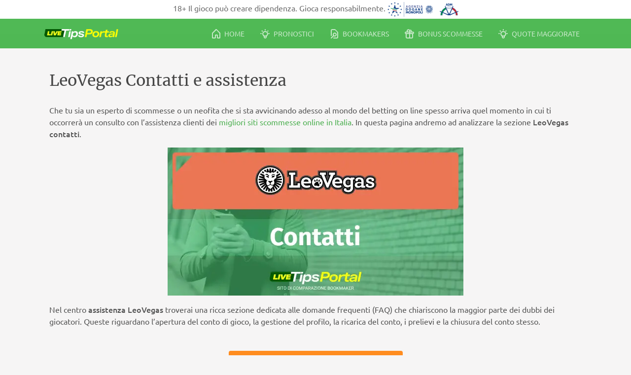

--- FILE ---
content_type: text/html; charset=UTF-8
request_url: https://www.livetipsportal.com/it/bookmaker/leovegas/contatti/
body_size: 32978
content:
<!doctype html>
<html lang="it-IT">
<head>
	<meta charset="UTF-8">
	<meta name="viewport" content="width=device-width, initial-scale=1">
	<link rel="profile" href="https://gmpg.org/xfn/11">
	<meta name='robots' content='index, follow, max-image-preview:large, max-snippet:-1, max-video-preview:-1' />
	<style>img:is([sizes="auto" i], [sizes^="auto," i]) { contain-intrinsic-size: 3000px 1500px }</style>
	<style type="text/css">@charset "UTF-8";#site.fixed-header #site-header{position:fixed;top:0;width:100%;z-index:100}#site.fixed-header #site-main{margin-top:60px}#site #site-header{position:relative;background:linear-gradient(180deg,#51ba56 0,#4fb854 100%);overflow:hidden}#site #site-header .site-header-inner{display:flex;align-items:center;color:#fff;height:60px;justify-content:center}@media only screen and (min-width:992px){#site #site-header .site-header-inner{justify-content:flex-start}}#site #site-header .site-header-inner .logo{text-align:center;margin-right:1rem}#site #site-header .site-header-inner .logo picture source,#site #site-header .site-header-inner .logo picture img{vertical-align:middle;width:150px;height:21px}#site #site-header .site-header-inner #navigation-main{display:none}@media only screen and (min-width:992px){#site #site-header .site-header-inner #navigation-main{display:block;flex-grow:1}}#site #site-header .site-header-inner #navigation-main .menu{float:right}#site #site-header .site-header-inner #navigation-main-mobile{position:fixed;width:100%;z-index:100;background-color:#4caf50;left:0;bottom:0}@media only screen and (min-width:992px){#site #site-header .site-header-inner #navigation-main-mobile{display:none}}#site #site-main #site-banner-home{position:relative;background:linear-gradient(180deg,#4fb854 0,#3c9840 100%);overflow:hidden}@media only screen and (min-width:768px){#site #site-main #site-banner-home{min-height:440px}}#site #site-main #site-banner-home h1,#site #site-main #site-banner-home h2,#site #site-main #site-banner-home h3,#site #site-main #site-banner-home h4,#site #site-main #site-banner-home h5,#site #site-main #site-banner-home h6{color:#fff}#site #site-main #site-banner-home .site-banner-home-inner-top{border-top:1px solid #fff;opacity:.3}#site #site-main #site-banner-home .site-banner-home-inner{padding:1.5rem 0 3rem;text-align:center}#site #site-main .site-main-content{min-height:60vh;padding:.75rem .75rem 3rem}@media only screen and (min-width:992px){#site #site-main .site-main-content.has-left-aside{display:flex}}#site #site-main .site-main-content.has-left-aside .left{display:none}@media only screen and (min-width:992px){#site #site-main .site-main-content.has-left-aside .left{display:block;width:320px;margin-right:40px;flex-grow:0;flex-shrink:0}}@media only screen and (min-width:992px){#site #site-main .site-main-content.has-left-aside>.content{width:570px}}@media only screen and (min-width:1200px){#site #site-main .site-main-content.has-left-aside>.content{width:880px}}@media only screen and (min-width:768px){#site #site-main .site-main-content{padding:20px 10px}}#site #site-footer{background-color:#545454;color:#fff;padding:1.25rem 0 6rem}@media only screen and (min-width:992px){#site #site-footer{padding:1.25rem 0 1.875rem}}#site #site-footer a{color:#fff;text-decoration:none;font-style:normal;display:inline-block;padding:.4rem 0}@media only screen and (min-width:768px){#site #site-footer a{padding:0}}#site #site-footer .site-footer-inner{text-align:center}@media only screen and (min-width:768px){#site-header .site-header-inner,#site-main #site-banner-home .site-banner-home-inner-top,#site-main #site-banner-home .site-banner-home-inner,#site-main .site-main-content,#site-footer .site-footer-inner{width:768px;margin:0 auto}}@media only screen and (min-width:992px){#site-header .site-header-inner,#site-main #site-banner-home .site-banner-home-inner-top,#site-main #site-banner-home .site-banner-home-inner,#site-main .site-main-content,#site-footer .site-footer-inner{width:calc(992px - 50px)}}@media only screen and (min-width:1200px){#site-header .site-header-inner,#site-main #site-banner-home .site-banner-home-inner-top,#site-main #site-banner-home .site-banner-home-inner,#site-main .site-main-content,#site-footer .site-footer-inner{width:calc(1200px - 100px)}}*,::before,::after{box-sizing:inherit}html{box-sizing:border-box}body{background:#f6f5f5}body.no-scrolling{overflow:hidden;touch-action:none}hr{background-color:#d5dee2;border:0;height:1px;margin-bottom:1.5em}ul,ol{margin:0 0 1.5em .5em}ul,div#cmplz-document ul{list-style:none}.entry-content ul li,.entry-content ol li{padding-top:.2rem}@media only screen and (min-width:768px){.entry-content ul li,.entry-content ol li{padding-top:0}}ul li::before{content:"•";color:#4caf50;font-weight:700;display:inline-block;width:1em;margin-left:-1em;font-size:1.2em}ul.sponsored_logo li::before{display:none}ol{list-style:decimal}ol li{padding-left:.2em}li>ul,li>ol{margin-bottom:0;margin-left:1.5em}dt{font-weight:700}dd{margin:0 1.5em 1.5em}embed,iframe,object{max-width:100%}img{height:auto;max-width:100%}figure{margin:1rem 0}figcaption{font-size:.8rem;text-align:center;color:#929292}table{margin:0 0 1.5em;width:100%;border-spacing:0}table thead th{background-color:#d5dee2;padding:.8rem;font-weight:700}table tbody td{background-color:#e4eaec;padding:.8rem}table tfoot td{background-color:#e4eaec;padding:.8rem;font-size:.8rem}a{color:#4caf50;font-style:normal;text-decoration:none;outline:0}a h1,a h2,a h3,a h4,a h5,a h6{font-style:normal}a:visited{color:#4caf50}a:hover,a:focus,a:active{color:#4caf50;text-decoration:underline;-webkit-tap-highlight-color:transparent}#site button,#site input[type=button],#site input[type=reset],#site input[type=submit],#site a[role=button]{border:0;border-radius:4px!important;background:#edf6ed;padding:.7rem 3rem;font-style:normal;text-decoration:none;display:inline-block;text-align:center;color:#4caf50;font-size:1.2rem;line-height:1.4rem;opacity:1;cursor:pointer;transition:opacity .3s ease}@media only screen and (min-width:768px){#site button,#site input[type=button],#site input[type=reset],#site input[type=submit],#site a[role=button]{padding:.8rem 4rem}}#site button:hover,#site input[type=button]:hover,#site input[type=reset]:hover,#site input[type=submit]:hover,#site a[role=button]:hover{opacity:.7;outline:0}#site button:active,#site button:focus,#site input[type=button]:active,#site input[type=button]:focus,#site input[type=reset]:active,#site input[type=reset]:focus,#site input[type=submit]:active,#site input[type=submit]:focus,#site a[role=button]:active,#site a[role=button]:focus{outline:0}#site button.btn-medium,#site input[type=button].btn-medium,#site input[type=reset].btn-medium,#site input[type=submit].btn-medium,#site a[role=button].btn-medium{font-size:1.1rem;padding:.5rem .8rem}#site button.btn-small,#site input[type=button].btn-small,#site input[type=reset].btn-small,#site input[type=submit].btn-small,#site a[role=button].btn-small{font-size:.9rem;padding:.5rem .8rem}#site button.cta-2,#site input[type=button].cta-2,#site input[type=reset].cta-2,#site input[type=submit].cta-2,#site a[role=button].cta-2{background:0 0;border:1px solid #4caf50}#site button.cta-3,#site input[type=button].cta-3,#site input[type=reset].cta-3,#site input[type=submit].cta-3,#site a[role=button].cta-3{background:#87b781;color:#fff}#site button.cta-3>a,#site input[type=button].cta-3>a,#site input[type=reset].cta-3>a,#site input[type=submit].cta-3>a,#site a[role=button].cta-3>a{color:#fff;text-decoration:none}#site button.cta-4,#site input[type=button].cta-4,#site input[type=reset].cta-4,#site input[type=submit].cta-4,#site a[role=button].cta-4{background:#ff8c1f;color:#fff}#site button.cta-4>a,#site input[type=button].cta-4>a,#site input[type=reset].cta-4>a,#site input[type=submit].cta-4>a,#site a[role=button].cta-4>a{color:#fff;text-decoration:none}#site button.cta-5,#site input[type=button].cta-5,#site input[type=reset].cta-5,#site input[type=submit].cta-5,#site a[role=button].cta-5{background:#edf6ed;padding:.3rem 2rem;color:#4caf50;text-decoration:none;font-style:initial;font-size:.875rem;font-weight:700}.wp-block-buttons .wp-block-button,.block-editor-block-list__layout .wp-block-button{margin:2rem .3rem}@media only screen and (min-width:768px){.wp-block-buttons .wp-block-button,.block-editor-block-list__layout .wp-block-button{margin:3rem .3rem}}.wp-block-buttons .wp-block-button .wp-block-button__link,.block-editor-block-list__layout .wp-block-button .wp-block-button__link{border:0;border-radius:4px!important;background:#edf6ed;padding:.7rem 3rem;font-style:normal;text-decoration:none;display:inline-block;text-align:center;color:#4caf50;font-size:1.2rem;line-height:1.4rem;opacity:1;cursor:pointer;transition:opacity .3s ease}@media only screen and (min-width:768px){.wp-block-buttons .wp-block-button .wp-block-button__link,.block-editor-block-list__layout .wp-block-button .wp-block-button__link{padding:.8rem 4rem}}.wp-block-buttons .wp-block-button .wp-block-button__link:hover,.block-editor-block-list__layout .wp-block-button .wp-block-button__link:hover{opacity:.7;outline:0}.wp-block-buttons .wp-block-button .wp-block-button__link:active,.wp-block-buttons .wp-block-button .wp-block-button__link:focus,.block-editor-block-list__layout .wp-block-button .wp-block-button__link:active,.block-editor-block-list__layout .wp-block-button .wp-block-button__link:focus{outline:0}.wp-block-buttons .wp-block-button .wp-block-button__link.btn-medium,.block-editor-block-list__layout .wp-block-button .wp-block-button__link.btn-medium{font-size:1.1rem;padding:.5rem .8rem}.wp-block-buttons .wp-block-button .wp-block-button__link.btn-small,.block-editor-block-list__layout .wp-block-button .wp-block-button__link.btn-small{font-size:.9rem;padding:.5rem .8rem}.wp-block-buttons .wp-block-button .wp-block-button__link.cta-2,.block-editor-block-list__layout .wp-block-button .wp-block-button__link.cta-2{background:0 0;border:1px solid #4caf50}.wp-block-buttons .wp-block-button .wp-block-button__link.cta-3,.block-editor-block-list__layout .wp-block-button .wp-block-button__link.cta-3{background:#87b781;color:#fff}.wp-block-buttons .wp-block-button .wp-block-button__link.cta-3>a,.block-editor-block-list__layout .wp-block-button .wp-block-button__link.cta-3>a{color:#fff;text-decoration:none}.wp-block-buttons .wp-block-button .wp-block-button__link.cta-4,.block-editor-block-list__layout .wp-block-button .wp-block-button__link.cta-4{background:#ff8c1f;color:#fff}.wp-block-buttons .wp-block-button .wp-block-button__link.cta-4>a,.block-editor-block-list__layout .wp-block-button .wp-block-button__link.cta-4>a{color:#fff;text-decoration:none}.wp-block-buttons .wp-block-button .wp-block-button__link.cta-5,.block-editor-block-list__layout .wp-block-button .wp-block-button__link.cta-5{background:#edf6ed;padding:.3rem 2rem;color:#4caf50;text-decoration:none;font-style:initial;font-size:.875rem;font-weight:700}.wp-block-buttons .wp-block-button .wp-block-button__link:hover,.wp-block-buttons .wp-block-button .wp-block-button__link:focus,.wp-block-buttons .wp-block-button .wp-block-button__link:active,.block-editor-block-list__layout .wp-block-button .wp-block-button__link:hover,.block-editor-block-list__layout .wp-block-button .wp-block-button__link:focus,.block-editor-block-list__layout .wp-block-button .wp-block-button__link:active{text-decoration:none}.wp-block-buttons .wp-block-button.is-style-default .wp-block-button__link,.block-editor-block-list__layout .wp-block-button.is-style-default .wp-block-button__link{color:#4caf50}.wp-block-buttons .wp-block-button.is-style-cta-2 .wp-block-button__link,.block-editor-block-list__layout .wp-block-button.is-style-cta-2 .wp-block-button__link{color:#4caf50;background-color:transparent;border:1px solid #4caf50}.wp-block-buttons .wp-block-button.is-style-cta-3 .wp-block-button__link,.block-editor-block-list__layout .wp-block-button.is-style-cta-3 .wp-block-button__link{color:#fff;background-color:#87b781}.wp-block-buttons .wp-block-button.is-style-cta-4 .wp-block-button__link,.block-editor-block-list__layout .wp-block-button.is-style-cta-4 .wp-block-button__link{color:#fff;background-color:#ff8c1f}input[type=text],input[type=email],input[type=url],input[type=password],input[type=search],input[type=number],input[type=tel],input[type=range],input[type=date],input[type=month],input[type=week],input[type=time],input[type=datetime],input[type=datetime-local],input[type=color],textarea{border:1px solid #d5dee2;border-radius:3px;padding:3px;outline:0}input[type=text]:focus,input[type=text]:focus-within,input[type=text]:focus-visible,input[type=email]:focus,input[type=email]:focus-within,input[type=email]:focus-visible,input[type=url]:focus,input[type=url]:focus-within,input[type=url]:focus-visible,input[type=password]:focus,input[type=password]:focus-within,input[type=password]:focus-visible,input[type=search]:focus,input[type=search]:focus-within,input[type=search]:focus-visible,input[type=number]:focus,input[type=number]:focus-within,input[type=number]:focus-visible,input[type=tel]:focus,input[type=tel]:focus-within,input[type=tel]:focus-visible,input[type=range]:focus,input[type=range]:focus-within,input[type=range]:focus-visible,input[type=date]:focus,input[type=date]:focus-within,input[type=date]:focus-visible,input[type=month]:focus,input[type=month]:focus-within,input[type=month]:focus-visible,input[type=week]:focus,input[type=week]:focus-within,input[type=week]:focus-visible,input[type=time]:focus,input[type=time]:focus-within,input[type=time]:focus-visible,input[type=datetime]:focus,input[type=datetime]:focus-within,input[type=datetime]:focus-visible,input[type=datetime-local]:focus,input[type=datetime-local]:focus-within,input[type=datetime-local]:focus-visible,input[type=color]:focus,input[type=color]:focus-within,input[type=color]:focus-visible,textarea:focus,textarea:focus-within,textarea:focus-visible{color:#5f5f5f;outline:1px solid #929292}input[type=search]::-webkit-search-decoration,input[type=search]::-webkit-search-cancel-button,input[type=search]::-webkit-search-results-button,input[type=search]::-webkit-search-results-decoration{display:none}select{border:1px solid #d5dee2}textarea{width:100%}input[type=checkbox],input[type=checkbox]:focus,input[type=checkbox]:focus-within,input[type=checkbox]:focus-visible{outline:0}[class^=ltp-icons],[class*=" ltp-icons"]{font-family:"ltp-icons"!important;speak:never;font-style:normal;font-weight:400;font-variant:normal;text-transform:none;line-height:1;letter-spacing:0;-ms-font-feature-settings:"liga"1;font-feature-settings:"liga";font-variant-ligatures:discretionary-ligatures;-webkit-font-smoothing:antialiased;-moz-osx-font-smoothing:grayscale}[class^=social-icon_],[class*=" social-icon_"]{font-family:"social-icons"!important;speak:never;font-style:normal;font-weight:400;font-variant:normal;text-transform:none;line-height:1;letter-spacing:0;-ms-font-feature-settings:"liga"1;font-feature-settings:"liga";font-variant-ligatures:discretionary-ligatures;-webkit-font-smoothing:antialiased;-moz-osx-font-smoothing:grayscale}.ltp-icons.more:before{content:""}.ltp-icons.home:before{content:""}.ltp-icons.bookies:before{content:""}.ltp-icons.bonus:before{content:""}.ltp-icons.apps:before{content:""}.ltp-icons.tips:before{content:""}.ltp-icons.list-view:before{content:""}.ltp-icons.cards-list-view:before{content:""}.ltp-icons.card-view:before{content:""}.ltp-icons.clock:before{content:""}.ltp-icons.date:before{content:""}.ltp-icons.location:before{content:""}.ltp-icons.checkmark:before{content:""}.ltp-icons.close:before{content:""}.ltp-icons.chevron-down:before{content:""}.ltp-icons.chevron-left:before{content:""}.ltp-icons.chevron-right:before{content:""}.ltp-icons.arrow-right:before{content:""}.ltp-icons.share:before{content:""}.ltp-icons.twitter:before{content:""}.ltp-icons.facebook:before{content:""}.ltp-icons.instagram:before{content:""}.ltp-icons.youtube:before{content:""}.social-icon_email:before{content:""}.social-icon_facebook:before{content:""}.social-icon_instagram:before{content:""}.social-icon_linkedin:before{content:""}.social-icon_snapchat:before{content:""}.social-icon_telegram:before{content:""}.social-icon_tiktok:before{content:""}.social-icon_whatsapp:before{content:""}.social-icon_x:before{content:""}.social-icon_youtube:before{content:""}h1,h2,h3,h4,h5,h6{font-family:"Merriweather",Georgia,Times,"Times New Roman",serif;clear:both;color:#464646}h1{font-size:1.4rem;font-weight:400}@media only screen and (min-width:768px){h1{font-size:1.6rem}}h2{font-size:1.2rem;font-weight:400;margin:2rem 0 1rem}@media only screen and (min-width:768px){h2{margin:3rem 0 2rem}}h2 a{font-style:normal}h3{font-size:1.2rem;font-weight:400}h4{font-size:1rem;font-weight:700}h5{font-size:.9rem;font-weight:700}h6{font-size:.83rem;font-weight:700}p{margin-bottom:1rem}dfn,cite,em,i{font-style:italic}blockquote{font-style:italic;margin:0}address{margin:0 0 1.5em}pre{background:#e4eaec;font-family:"Courier 10 Pitch",courier,monospace;line-height:1.6;margin-bottom:1.6em;max-width:100%;overflow:auto;padding:1.6em;border-radius:5px}code,kbd,tt,var{font-family:monaco,consolas,"Andale Mono","DejaVu Sans Mono",monospace}abbr,acronym{border-bottom:1px dotted #545454;cursor:help}mark,ins{background:#e4eaec;text-decoration:none}big{font-size:125%}@font-face{font-family:"ltp-icons";src:local("ltp-icons"),url(/wp-content/themes/ltpv4/fonts/ltp-icons.woff?wy5cfz)format("woff"),url(/wp-content/themes/ltpv4/fonts/ltp-icons.ttf?wy5cfz)format("truetype"),url(/wp-content/themes/ltpv4/fonts/ltp-icons.svg?wy5cfz#ltp-icons)format("svg");font-weight:400;font-style:normal;font-display:swap}@font-face{font-family:"social-icons";src:local("social-icons"),url(/wp-content/themes/ltpv4/fonts/social-icons.woff?wy5cfz)format("woff"),url(/wp-content/themes/ltpv4/fonts/social-icons.ttf?wy5cfz)format("truetype"),url(/wp-content/themes/ltpv4/fonts/social-icons.svg?wy5cfz#ltp-icons)format("svg");font-weight:400;font-style:normal;font-display:swap}@font-face{font-family:"Merriweather";font-style:normal;font-weight:400;src:local("Merriweather"),url(/wp-content/themes/ltpv4/fonts/Merriweather.woff2?wy5cfz)format("woff2"),url(/wp-content/themes/ltpv4/fonts/Merriweather.woff?wy5cfz)format("woff"),url(/wp-content/themes/ltpv4/fonts/Merriweather.ttf?wy5cfz)format("truetype");font-display:swap}@font-face{font-family:"Merriweather";font-style:normal;font-weight:700;src:local("Merriweather"),url(/wp-content/themes/ltpv4/fonts/Merriweather-bold.woff2?wy5cfz)format("woff2"),url(/wp-content/themes/ltpv4/fonts/Merriweather-bold.woff?wy5cfz)format("woff"),url(/wp-content/themes/ltpv4/fonts/Merriweather-bold.ttf?wy5cfz)format("truetype");font-display:swap}@font-face{font-family:"Ubuntu";font-style:normal;font-weight:400;font-display:swap;src:local("Ubuntu"),url(/wp-content/themes/ltpv4/fonts/Ubuntu.woff2?wy5cfz)format("woff2"),url(/wp-content/themes/ltpv4/fonts/Ubuntu.woff?wy5cfz)format("woff"),url(/wp-content/themes/ltpv4/fonts/Ubuntu.ttf?wy5cfz)format("truetype")}@font-face{font-family:"Ubuntu";font-style:normal;font-weight:700;font-display:swap;src:local("Ubuntu"),url(/wp-content/themes/ltpv4/fonts/Ubuntu-medium.woff2?wy5cfz)format("woff2"),url(/wp-content/themes/ltpv4/fonts/Ubuntu-medium.woff?wy5cfz)format("woff"),url(/wp-content/themes/ltpv4/fonts/Ubuntu-medium.ttf?wy5cfz)format("truetype")}:root,html,body{color:#545454;font-size:16px;font-family:"Ubuntu",Arial,"Helvetica Neue",Helvetica,sans-serif;line-height:1.5}:root button,:root input,:root select,:root optgroup,:root textarea,html button,html input,html select,html optgroup,html textarea,body button,body input,body select,body optgroup,body textarea{color:#5f5f5f;font-size:1rem}@media only screen and (min-width:768px){:root button,:root input,:root select,:root optgroup,:root textarea,html button,html input,html select,html optgroup,html textarea,body button,body input,body select,body optgroup,body textarea{font-size:.9rem}}.has-white-color{color:#fff}.has-white-background-color{background-color:#fff}.has-black-color{color:#000}.has-black-background-color{background-color:#000}.has-grey-color{color:#545454}.has-grey-background-color{background-color:#545454}.has-green-color{color:#4caf50}.has-green-background-color{background-color:#4caf50}.has-orange-color{color:#ff8c1f}.has-orange-background-color{background-color:#ff8c1f}.screen-reader-text{border:0;clip:rect(1px,1px,1px,1px);clip-path:inset(50%);height:1px;margin:-1px;overflow:hidden;padding:0;position:absolute!important;width:1px;word-wrap:normal!important}.screen-reader-text:focus{background-color:#f6f5f5;border-radius:3px;box-shadow:0 0 2px 2px rgba(0,0,0,.6);clip:auto!important;clip-path:none;color:#4caf50;display:block;font-size:.875rem;font-weight:700;height:auto;left:5px;line-height:normal;padding:15px 23px 14px;text-decoration:none;top:5px;width:auto;z-index:100000}#primary[tabindex="-1"]:focus{outline:0}
/*! normalize.css v8.0.1 | MIT License | github.com/necolas/normalize.css */
html{line-height:1.15;-webkit-text-size-adjust:100%}body{margin:0}main{display:block}h1{font-size:2em;margin:.67em 0}hr{box-sizing:content-box;height:0;overflow:visible}pre{font-family:monospace,monospace;font-size:1em}a{background-color:transparent}abbr[title]{border-bottom:none;text-decoration:underline;-webkit-text-decoration:underline dotted;text-decoration:underline dotted}b,strong{font-weight:bolder}code,kbd,samp{font-family:monospace,monospace;font-size:1em}small{font-size:80%}sub,sup{font-size:75%;line-height:0;position:relative;vertical-align:baseline}sub{bottom:-.25em}sup{top:-.5em}img{border-style:none}button,input,optgroup,select,textarea{font-family:inherit;font-size:100%;line-height:1.15;margin:0}button,input{overflow:visible}button,select{text-transform:none}button,[type=button],[type=reset],[type=submit]{-webkit-appearance:button}button::-moz-focus-inner,[type=button]::-moz-focus-inner,[type=reset]::-moz-focus-inner,[type=submit]::-moz-focus-inner{border-style:none;padding:0}button:-moz-focusring,[type=button]:-moz-focusring,[type=reset]:-moz-focusring,[type=submit]:-moz-focusring{outline:1px dotted ButtonText}fieldset{padding:.35em .75em .625em}legend{box-sizing:border-box;color:inherit;display:table;max-width:100%;padding:0;white-space:normal}progress{vertical-align:baseline}textarea{overflow:auto}[type=checkbox],[type=radio]{box-sizing:border-box;padding:0}[type=number]::-webkit-inner-spin-button,[type=number]::-webkit-outer-spin-button{height:auto}[type=search]{-webkit-appearance:textfield;outline-offset:-2px}[type=search]::-webkit-search-decoration{-webkit-appearance:none}::-webkit-file-upload-button{-webkit-appearance:button;font:inherit}details{display:block}summary{display:list-item}template{display:none}[hidden]{display:none}.card-bg-white{margin:1.25rem 0;background-color:#fff;border-radius:8px;padding:1.25rem;box-shadow:0 0 10px 0#e4eaec}@media only screen and (min-width:768px){.card-bg-white{padding:1.875rem}}.card-404{background-color:rgba(0,0,0,.15);margin:1rem .75rem 2rem;text-align:left;padding:1.25rem .75rem;color:#fff}@media only screen and (min-width:768px){.card-404{margin:1.5rem 0 2rem;padding:1.25rem 2.5rem}}.card-404 h2{margin:.5rem 0}.card-404 p{margin-bottom:0}.card-404 span{opacity:.7;font-size:.75rem}.sticky{display:block}.post,.page{margin:0}.updated:not(.published){display:none}.page-content,.entry-content,.entry-summary{margin:1.5em 0 0}.page-links{clear:both;margin:0 0 1.5em}.entry-header .entry-meta{display:flex}.entry-header .entry-meta .author-avatar{margin-right:10px}.entry-header .entry-meta .author-avatar img{width:40px;-o-object-fit:cover;object-fit:cover;border-radius:50%}.entry-header .entry-meta .info .author{font-weight:700;font-family:"Merriweather",Georgia,Times,"Times New Roman",serif}.entry-header .entry-meta .info .date{font-size:.8rem}.single-post #site .entry-meta{display:none}.single-post #site .entry-content .wp-block-image{margin:2rem 0}@media only screen and (min-width:768px){.single-post #site .entry-meta{display:flex}.single-post #site .entry-content{padding:2.5rem}.single-post #site .entry-content .wp-block-image{margin:2rem}.single-post #site .entry-content .excerpt{font-weight:700;padding-bottom:1rem}}.search.search-results h1{font-size:.75rem;line-height:1rem}.search.search-results h1 span{font-size:1.6rem}.search.search-results h1 span::before{content:"\a";display:block;white-space:pre-wrap}.search.search-results .post,.search.search-results .page{margin-bottom:2rem;padding-bottom:1rem;position:relative}.search.search-results .post::after,.search.search-results .page::after{content:"";display:inline-block;width:100%;height:1px;background-color:#e4eaec;position:absolute;bottom:0;box-shadow:-1.25rem 0 0#e4eaec,1.25rem 0 0#e4eaec}@media only screen and (min-width:768px){.search.search-results .post::after,.search.search-results .page::after{box-shadow:-2.5rem 0 0#e4eaec,2.5rem 0 0#e4eaec}}@media only screen and (min-width:768px){.search.search-results .post.has-post-thumbnail,.search.search-results .page.has-post-thumbnail{display:flex;flex-direction:row}}.search.search-results .post.has-post-thumbnail .ltp-entry,.search.search-results .page.has-post-thumbnail .ltp-entry{flex:0 0 65%}.search.search-results .post.has-post-thumbnail .ltp-entry .entry-header h2,.search.search-results .page.has-post-thumbnail .ltp-entry .entry-header h2{margin-top:.75rem}@media only screen and (min-width:768px){.search.search-results .post.has-post-thumbnail .ltp-entry .entry-header h2,.search.search-results .page.has-post-thumbnail .ltp-entry .entry-header h2{margin-top:1rem}}.search.search-results .post.has-post-thumbnail .post-thumbnail,.search.search-results .page.has-post-thumbnail .post-thumbnail{border-radius:5px;padding-bottom:1.25rem;display:inline-block}@media only screen and (min-width:768px){.search.search-results .post.has-post-thumbnail .post-thumbnail,.search.search-results .page.has-post-thumbnail .post-thumbnail{flex:0 0 calc(35% - 1.5rem);padding-right:1.5rem}}.search.search-results .post.has-post-thumbnail .post-thumbnail img,.search.search-results .page.has-post-thumbnail .post-thumbnail img{width:calc(100vw - 64px);border-radius:5px;height:140px;-o-object-fit:cover;object-fit:cover;display:inline-block}@media only screen and (min-width:768px){.search.search-results .post.has-post-thumbnail .post-thumbnail img,.search.search-results .page.has-post-thumbnail .post-thumbnail img{width:193px}}@media only screen and (min-width:992px){.search.search-results .post.has-post-thumbnail .post-thumbnail img,.search.search-results .page.has-post-thumbnail .post-thumbnail img{width:254px}}@media only screen and (min-width:1200px){.search.search-results .post.has-post-thumbnail .post-thumbnail img,.search.search-results .page.has-post-thumbnail .post-thumbnail img{width:309px}}.search.search-results .post .entry-summary,.search.search-results .page .entry-summary{margin-top:1rem}.search.search-results .post .entry-summary.ltp-post-teaser-content,.search.search-results .page .entry-summary.ltp-post-teaser-content{display:none}.search.search-results .post .entry-summary.ltp-post-teaser-content-mobile,.search.search-results .page .entry-summary.ltp-post-teaser-content-mobile{display:block}@media only screen and (min-width:768px){.search.search-results .post .entry-summary.ltp-post-teaser-content,.search.search-results .page .entry-summary.ltp-post-teaser-content{display:block}.search.search-results .post .entry-summary.ltp-post-teaser-content-mobile,.search.search-results .page .entry-summary.ltp-post-teaser-content-mobile{display:none}}.search.search-results .post .entry-summary p,.search.search-results .page .entry-summary p{font-size:1rem;margin:0 0 .5rem}@media only screen and (min-width:768px){.search.search-results .post .entry-summary p,.search.search-results .page .entry-summary p{margin-top:1.5rem;font-size:.9rem}}.search.search-results .post .entry-header .entry-meta,.search.search-results .page .entry-header .entry-meta{color:#607d8b;font-size:.75rem}.search.search-results .post .entry-header .entry-meta time,.search.search-results .page .entry-header .entry-meta time{padding-right:2px}.search.search-results .post .entry-header h2,.search.search-results .page .entry-header h2{margin:1rem 0 0}@media only screen and (min-width:768px){.search.search-results .post,.search.search-results .page{display:flex;flex-direction:row}}.search.search-results .post .ltp-entry,.search.search-results .page .ltp-entry{flex:0 0 65%}.search.search-results .post .ltp-entry .entry-header h2,.search.search-results .page .ltp-entry .entry-header h2{margin-top:.75rem}@media only screen and (min-width:768px){.search.search-results .post .ltp-entry .entry-header h2,.search.search-results .page .ltp-entry .entry-header h2{margin-top:1rem}}.search.search-results .post .post-thumbnail,.search.search-results .page .post-thumbnail{border-radius:5px;padding-bottom:1.25rem;display:inline-block}@media only screen and (min-width:768px){.search.search-results .post .post-thumbnail,.search.search-results .page .post-thumbnail{flex:0 0 calc(35% - 1.5rem);padding-right:1.5rem}}.search.search-results .post .post-thumbnail img,.search.search-results .page .post-thumbnail img{width:calc(100vw - 64px);border-radius:5px;height:140px;-o-object-fit:cover;object-fit:cover}@media only screen and (min-width:768px){.search.search-results .post .post-thumbnail img,.search.search-results .page .post-thumbnail img{width:100%}}.search.search-no-results .no-results{text-align:center}.search.search-no-results .no-results .page-title{padding:1.5rem 0 0}.search.search-no-results .no-results .page-content p{margin:0 auto 1.5rem}@media only screen and (min-width:768px){.search.search-no-results .no-results .page-content p{width:35%}}.search.search-no-results .no-results .page-content label{display:block;padding-bottom:1.5rem}.search.search-no-results .no-results .search-field{font-size:1.1rem}@media only screen and (min-width:768px){.search.search-no-results .no-results .search-field{font-size:1.2rem}}@media only screen and (min-width:768px){.archive .post,.archive .page{display:flex;flex-direction:row}}.archive .post .ltp-entry,.archive .page .ltp-entry{flex:0 0 65%}.archive .post .ltp-entry .entry-header h2,.archive .page .ltp-entry .entry-header h2{margin-top:.75rem}@media only screen and (min-width:768px){.archive .post .ltp-entry .entry-header h2,.archive .page .ltp-entry .entry-header h2{margin-top:1rem}}.archive .post .post-thumbnail,.archive .page .post-thumbnail{border-radius:5px;padding-bottom:1.25rem;display:inline-block}@media only screen and (min-width:768px){.archive .post .post-thumbnail,.archive .page .post-thumbnail{flex:0 0 calc(35% - 1.5rem);padding-right:1.5rem}}.archive .post .post-thumbnail img,.archive .page .post-thumbnail img{width:calc(100vw - 64px);border-radius:5px;height:140px;-o-object-fit:cover;object-fit:cover}@media only screen and (min-width:768px){.archive .post .post-thumbnail img,.archive .page .post-thumbnail img{width:100%}}.ltp_abc_pager_wrapper{font-size:1.2rem;padding-bottom:1rem}.ltp_abc_content_wrapper .anchor_wrapper{padding-bottom:1.2rem;margin-top:-60px;padding-top:65px}.ltp_abc_content_wrapper .anchor_wrapper .anchor_item{padding-bottom:.75rem}.slider{display:grid}.slider>div>div{padding:0 .25rem;height:100%}.slider>div>div>div{height:100%}@media only screen and (min-width:768px){.slider>div>div{padding:0}}.slider.show{visibility:visible;max-height:unset;overflow:visible}.slider.hidden{visibility:hidden;overflow:hidden;max-height:180px}.slider-wrapper{position:relative;margin:0 auto;max-width:95%;padding:.625rem 0;border-left:1px solid transparent;border-right:1px solid transparent;overflow:hidden;transition:border .2s}@media only screen and (min-width:768px){.slider-wrapper{padding-left:1px}}@media only screen and (min-width:992px){.slider-wrapper{padding-left:0}}.slider-wrapper::before{pointer-events:none;content:"";border-radius:.5rem;width:calc(100% - .625rem);height:calc(100% - 20px);display:block;background-color:#fff;transition:opacity .2s;opacity:1;position:absolute;top:10px;left:5px;z-index:5;animation:loader alternate infinite .9s}.slider-wrapper .next,.slider-wrapper .previous{opacity:0;transition:opacity .2s}.slider-wrapper.show_border{border-left:1px solid #a8bac3;border-right:1px solid #a8bac3;overflow:visible}.slider-wrapper.show_border .next,.slider-wrapper.show_border .previous{opacity:1}.slider-wrapper.show_border::before{opacity:0;animation:none}@media only screen and (min-width:1200px){.site-main-content.has-left-aside .slider-wrapper{max-width:640px}}.no-slides{border-left:none!important;border-right:none!important;pointer-events:none}.no-slides a{pointer-events:auto}.no-slides .next,.no-slides .prev{display:none}.next,.prev{display:inline-block;cursor:pointer;width:20px;height:20px;position:absolute;top:50%;transform:translateY(-50%);z-index:2;font-family:"ltp-icons"!important;font-size:16px}.next{right:-1.35rem}.next:before{content:""}@media only screen and (min-width:768px){.next{right:-28px}}.prev{left:-1.45rem}.prev:before{content:""}@media only screen and (min-width:768px){.prev{left:-29px}}@keyframes loader{0%{opacity:1}to{opacity:.2}}#navigation-main-mobile ul,#navigation-main ul{margin:0;list-style:none;font-size:.9rem;text-transform:uppercase}#navigation-main-mobile ul li::before,#navigation-main ul li::before{display:none}#navigation-main-mobile ul li a,#navigation-main ul li a{color:#fff;font-style:normal;text-decoration:none;font-size:.9rem;opacity:.7;transition:opacity .3s linear}#navigation-main-mobile ul li a:hover,#navigation-main ul li a:hover{opacity:1}#navigation-main-mobile ul li.current-menu-item a,#navigation-main ul li.current-menu-item a{opacity:1;font-style:normal}#navigation-main ul li{display:inline-block}#navigation-main ul li a{font-style:normal;padding:.9rem .8rem}@media only screen and (min-width:992px){#navigation-main ul li a{padding:.9rem}}#navigation-main ul li a .ltp-icons{font-size:1.2rem;margin-right:.3rem}#navigation-main ul li a .ltp-icons:before{position:relative;top:2px}#navigation-main-mobile{height:55px}#navigation-main-mobile ul{padding:5px 0 0 0;padding-inline-start:0;display:flex;align-items:center;justify-content:center;width:100%}#navigation-main-mobile ul li{flex-grow:1;text-align:center}#navigation-main-mobile ul li a{font-size:.7rem}#navigation-main-mobile ul li a .ltp-icons{display:block;opacity:inherit;font-size:25px}#navigation-main-mobile ul li ul{display:none;position:absolute;left:0;bottom:55px;height:auto;background-color:#fff;text-transform:none;border-top:1px solid #d5dee2}#navigation-main-mobile ul li ul li{margin:0 10px;border-bottom:1px solid #d5dee2}#navigation-main-mobile ul li ul li a{display:block;color:#7b96a3;opacity:1;font-size:.9rem;padding:10px 0}#navigation-main-mobile ul li ul li.current-menu-item a{color:#7b96a3;font-size:.9rem}#navigation-main-mobile ul li ul.visible{display:block}.site-main .comment-navigation,.site-main .posts-navigation,.site-main .post-navigation{margin:0 0 1.5em}.comment-navigation .nav-links,.posts-navigation .nav-links,.post-navigation .nav-links{display:flex}.comment-navigation .nav-previous,.posts-navigation .nav-previous,.post-navigation .nav-previous{flex:1 0 50%}.comment-navigation .nav-next,.posts-navigation .nav-next,.post-navigation .nav-next{text-align:end;flex:1 0 50%}.widget{margin:0 0 1.5em}.widget select{max-width:100%}#site-footer .widget-area{display:flex;flex-wrap:wrap;font-size:.9rem;justify-content:center;margin:2.5rem 0 0;text-align:left}#site-footer .widget-area h2{color:#fff;font-size:1.2rem;margin:0 0 .75rem}@media only screen and (min-width:768px){#site-footer .widget-area h2{font-size:1.1rem}}@media only screen and (min-width:768px){#site-footer .widget-area{flex-wrap:nowrap}}#site-footer .widget-area .footer-widget-1,#site-footer .widget-area .footer-widget-2,#site-footer .widget-area .footer-widget-3,#site-footer .widget-area .footer-widget-4{flex-grow:1;padding:0 10px;width:100%;margin:2rem 0 0}@media only screen and (min-width:450px){#site-footer .widget-area .footer-widget-1,#site-footer .widget-area .footer-widget-2,#site-footer .widget-area .footer-widget-3,#site-footer .widget-area .footer-widget-4{width:50%}}@media only screen and (min-width:768px){#site-footer .widget-area .footer-widget-1,#site-footer .widget-area .footer-widget-2,#site-footer .widget-area .footer-widget-3,#site-footer .widget-area .footer-widget-4{flex-grow:0;width:auto;padding:0 15px;margin:0}}@media only screen and (min-width:992px){#site-footer .widget-area .footer-widget-1,#site-footer .widget-area .footer-widget-2,#site-footer .widget-area .footer-widget-3,#site-footer .widget-area .footer-widget-4{padding:0 40px}}#site-footer .widget-area .footer-widget-1 .widget,#site-footer .widget-area .footer-widget-2 .widget,#site-footer .widget-area .footer-widget-3 .widget,#site-footer .widget-area .footer-widget-4 .widget{margin:0}#site-footer .widget-area .footer-widget-1 .widget .textwidget,#site-footer .widget-area .footer-widget-2 .widget .textwidget,#site-footer .widget-area .footer-widget-3 .widget .textwidget,#site-footer .widget-area .footer-widget-4 .widget .textwidget{opacity:.7}.below-footer-widget{background-color:#545454;padding:0 1rem 55px}@media only screen and (min-width:992px){.below-footer-widget{padding-bottom:0}}.below-footer-widget>section{margin:0 auto;max-width:580px;padding-bottom:1.5rem}.below-footer-widget .textwidget.custom-html-widget{display:flex;justify-content:center;align-items:center}.below-footer-widget .below-footer-widget-content{color:#fff;font-size:.8rem;display:table-cell}.below-footer-widget .below-footer-widget-content a{color:#fff}.below-footer-widget .fa-18,.below-footer-widget .fa-21{vertical-align:middle;display:table-cell}.below-footer-widget .fa-18::before,.below-footer-widget .fa-21::before{display:block;width:30px;height:30px;content:"";margin-right:.5rem;background-position:center;background-repeat:no-repeat;background-size:contain}.below-footer-widget .fa-18::before{background-image:url("data:image/svg+xml,%3Csvg width='30px' height='30px' viewBox='0 0 30 30' version='1.1' xmlns='http://www.w3.org/2000/svg' xmlns:xlink='http://www.w3.org/1999/xlink'%3E%3C!-- Generator: sketchtool 49 (51002) - http://www.bohemiancoding.com/sketch --%3E%3Ctitle%3E66975E93-2DFF-4591-9DAC-1F51DC642D2A%3C/title%3E%3Cdesc%3ECreated with sketchtool.%3C/desc%3E%3Cdefs%3E%3C/defs%3E%3Cg id='Desktop' stroke='none' stroke-width='1' fill='none' fill-rule='evenodd'%3E%3Cg id='Icons' transform='translate(-10.000000, -10.000000)' fill='%23FFFFFF'%3E%3Cg id='18+Icon' transform='translate(10.000000, 10.000000)'%3E%3Cpath d='M15,0 C6.71581395,0 0,6.71581395 0,15 C0,23.284186 6.71581395,30 15,30 C23.284186,30 29.9996512,23.284186 29.9996512,15 C29.9996512,6.71581395 23.284186,0 15,0 Z M3.15767442,15 C3.15767442,8.45965116 8.45965116,3.15802326 15,3.15802326 C21.5403488,3.15802326 26.8423256,8.45965116 26.8423256,15 C26.8423256,21.54 21.5403488,26.8419767 15,26.8419767 C8.45965116,26.8419767 3.15767442,21.54 3.15767442,15 Z' id='Page-1'%3E%3C/path%3E%3Cpath d='M9.88484383,19.2584372 L8.19148445,19.2584372 L8.19148445,12.7310934 L6.17000008,13.3580465 L6.17000008,11.9810934 L9.7032032,10.7154684 L9.88484383,10.7154684 L9.88484383,19.2584372 Z M17.0568751,12.9947653 C17.0568751,13.4088299 16.9533605,13.7760137 16.7463283,14.0963278 C16.539296,14.4166419 16.2541426,14.6724987 15.8908595,14.8639059 C16.3049241,15.0631257 16.6330458,15.337537 16.8752345,15.6871481 C17.1174232,16.0367592 17.2385158,16.4478879 17.2385158,16.9205465 C17.2385158,17.6783628 16.9807058,18.2769896 16.4650783,18.716445 C15.9494507,19.1559003 15.2482858,19.3756247 14.3615626,19.3756247 C13.4748395,19.3756247 12.7717215,19.1549237 12.2521876,18.7135153 C11.7326538,18.2721068 11.4728908,17.6744566 11.4728908,16.9205465 C11.4728908,16.4478879 11.5939833,16.0357827 11.836172,15.6842184 C12.0783607,15.3326541 12.4045293,15.0592194 12.8146876,14.8639059 C12.4514046,14.6724987 12.1672277,14.4166419 11.9621486,14.0963278 C11.7570694,13.7760137 11.6545314,13.4088299 11.6545314,12.9947653 C11.6545314,12.2681991 11.8967165,11.6891034 12.3810939,11.2574606 C12.8654713,10.8258178 13.5236679,10.6099997 14.3557033,10.6099997 C15.1838324,10.6099997 15.8410524,10.8238647 16.327383,11.2516012 C16.8137135,11.6793377 17.0568751,12.2603866 17.0568751,12.9947653 Z M15.539297,16.7974997 C15.539297,16.4264041 15.4318762,16.129532 15.2170314,15.9068747 C15.0021866,15.6842173 14.713127,15.5728903 14.3498439,15.5728903 C13.9904671,15.5728903 13.7033606,15.6832407 13.4885158,15.903945 C13.2736709,16.1246492 13.1662501,16.4224978 13.1662501,16.7974997 C13.1662501,17.1607827 13.2717178,17.4537485 13.4826564,17.6764059 C13.6935949,17.8990633 13.9865608,18.0103903 14.3615626,18.0103903 C14.728752,18.0103903 15.016835,17.9029695 15.2258205,17.6881247 C15.4348059,17.4732798 15.539297,17.1764078 15.539297,16.7974997 Z M15.3635158,13.0767965 C15.3635158,12.7447636 15.275626,12.4781647 15.0998439,12.2769918 C14.9240618,12.075819 14.6760174,11.975234 14.3557033,11.975234 C14.0392954,11.975234 13.7932041,12.0728893 13.617422,12.2682028 C13.4416399,12.4635163 13.3537501,12.7330448 13.3537501,13.0767965 C13.3537501,13.416642 13.4416399,13.6900767 13.617422,13.897109 C13.7932041,14.1041413 14.0412485,14.2076559 14.3615626,14.2076559 C14.6818767,14.2076559 14.9289446,14.1041413 15.1027736,13.897109 C15.2766026,13.6900767 15.3635158,13.416642 15.3635158,13.0767965 Z M21.7074221,14.4830465 L23.8226565,14.4830465 L23.8226565,16.0123434 L21.7074221,16.0123434 L21.7074221,18.4029684 L20.096094,18.4029684 L20.096094,16.0123434 L17.9750002,16.0123434 L17.9750002,14.4830465 L20.096094,14.4830465 L20.096094,12.1920309 L21.7074221,12.1920309 L21.7074221,14.4830465 Z' id='18+'%3E%3C/path%3E%3C/g%3E%3C/g%3E%3C/g%3E%3C/svg%3E")}.below-footer-widget .fa-21::before{background-image:url("data:image/svg+xml,%3Csvg width='30' height='30' viewBox='0 0 30 30' fill='none' xmlns='http://www.w3.org/2000/svg'%3E%3Cpath fill-rule='evenodd' clip-rule='evenodd' d='M15 0C6.71581 0 0 6.71581 0 15C0 23.2842 6.71581 30 15 30C23.2842 30 29.9997 23.2842 29.9997 15C29.9997 6.71581 23.2842 0 15 0ZM3.15767 15C3.15767 8.45965 8.45965 3.15802 15 3.15802C21.5403 3.15802 26.8423 8.45965 26.8423 15C26.8423 21.54 21.5403 26.842 15 26.842C8.45965 26.842 3.15767 21.54 3.15767 15Z' fill='white'/%3E%3Cpath fill-rule='evenodd' clip-rule='evenodd' d='M21.7075 14.483H23.8228V16.0123H21.7075V18.403H20.0962V16.0123H17.9751V14.483H20.0962V12.192H21.7075V14.483Z' fill='white'/%3E%3Cpath d='M12.3892 17.8242V19.248H6.49463V18.041L9.24854 15.123C9.50635 14.8262 9.71143 14.5645 9.86377 14.3379C10.02 14.1113 10.1333 13.9062 10.2036 13.7227C10.2739 13.5352 10.3091 13.3633 10.3091 13.207C10.3091 12.9531 10.2681 12.7383 10.186 12.5625C10.1079 12.3867 9.99268 12.252 9.84033 12.1582C9.68799 12.0645 9.50244 12.0176 9.28369 12.0176C9.04932 12.0176 8.84814 12.0781 8.68018 12.1992C8.51221 12.3203 8.3833 12.4883 8.29346 12.7031C8.20361 12.9141 8.15869 13.1543 8.15869 13.4238H6.31885C6.31885 12.9043 6.44385 12.4316 6.69385 12.0059C6.94385 11.5762 7.29346 11.2344 7.74268 10.9805C8.19189 10.7227 8.71729 10.5938 9.31885 10.5938C9.93604 10.5938 10.4536 10.6914 10.8716 10.8867C11.2896 11.082 11.606 11.3613 11.8208 11.7246C12.0356 12.0879 12.1431 12.5254 12.1431 13.0371C12.1431 13.3262 12.0962 13.6055 12.0024 13.875C11.9126 14.1445 11.7817 14.4121 11.6099 14.6777C11.438 14.9434 11.231 15.2148 10.9888 15.4922C10.7466 15.7656 10.4731 16.0547 10.1685 16.3594L8.87939 17.8242H12.3892Z' fill='white'/%3E%3Cpath d='M16.5826 10.7109V19.248H14.7486V12.7969L12.7681 13.4004V11.9824L16.401 10.7109H16.5826Z' fill='white'/%3E%3C/svg%3E%0A")}.above-header-widget-1{text-align:center;padding:.25rem .75rem .5rem;font-size:.8rem;background-color:#fff}@media only screen and (min-width:992px){.above-header-widget-1{padding:.25rem 2rem .25rem;font-size:1rem}}.above-header-widget-1>section{margin:0}.above-header-widget-1 .above-header-content-1{color:#6c6c6c}html[lang=it-IT] .above-header-widget-1 .above-header-content-1::after{background:url(/wp-content/themes/ltpv4/images/legal_logos_it.png)center center no-repeat;background-size:96px 20px;content:"";clear:both;display:block;height:20px;margin:0 auto;width:96px}@media only screen and (min-width:992px){html[lang=it-IT] .above-header-widget-1 .above-header-content-1::after{background-size:144px 30px;display:inline-block;height:30px;vertical-align:middle;width:144px}}html[lang=nl] .above-header-widget-1 .above-header-content-1::after{background:url(/wp-content/themes/ltpv4/images/18plus_logo.png)center center no-repeat;background-size:20px 20px;content:"";clear:both;margin-left:5px;display:inline-block;vertical-align:middle;height:20px;width:20px}@media only screen and (min-width:992px){html[lang=nl] .above-header-widget-1 .above-header-content-1::after{background-size:30px 30px;height:30px;width:30px}}.donut-pie{bottom:0;position:absolute;top:0;width:44px;height:44px}.donut-pie .donut-svg{display:flex}.donut-pie .text-value{display:block;left:0;line-height:44px;position:absolute;top:0;text-align:center;width:100%}.ltp_cta_wrapper,.cta_wrapper{display:block;text-align:center;margin:2rem 0}.ltp_cta_wrapper .cta,.ltp_cta_wrapper .ltp_cta,.cta_wrapper .cta,.cta_wrapper .ltp_cta{border:0;border-radius:4px!important;background:#edf6ed;padding:.7rem 3rem;font-style:normal;text-decoration:none;display:inline-block;text-align:center;color:#4caf50;font-size:1.2rem;line-height:1.4rem;opacity:1;cursor:pointer;transition:opacity .3s ease}@media only screen and (min-width:768px){.ltp_cta_wrapper .cta,.ltp_cta_wrapper .ltp_cta,.cta_wrapper .cta,.cta_wrapper .ltp_cta{padding:.8rem 4rem}}.ltp_cta_wrapper .cta:hover,.ltp_cta_wrapper .ltp_cta:hover,.cta_wrapper .cta:hover,.cta_wrapper .ltp_cta:hover{opacity:.7;outline:0}.ltp_cta_wrapper .cta:active,.ltp_cta_wrapper .cta:focus,.ltp_cta_wrapper .ltp_cta:active,.ltp_cta_wrapper .ltp_cta:focus,.cta_wrapper .cta:active,.cta_wrapper .cta:focus,.cta_wrapper .ltp_cta:active,.cta_wrapper .ltp_cta:focus{outline:0}.ltp_cta_wrapper .cta.btn-medium,.ltp_cta_wrapper .ltp_cta.btn-medium,.cta_wrapper .cta.btn-medium,.cta_wrapper .ltp_cta.btn-medium{font-size:1.1rem;padding:.5rem .8rem}.ltp_cta_wrapper .cta.btn-small,.ltp_cta_wrapper .ltp_cta.btn-small,.cta_wrapper .cta.btn-small,.cta_wrapper .ltp_cta.btn-small{font-size:.9rem;padding:.5rem .8rem}.ltp_cta_wrapper .cta.cta-2,.ltp_cta_wrapper .ltp_cta.cta-2,.cta_wrapper .cta.cta-2,.cta_wrapper .ltp_cta.cta-2{background:0 0;border:1px solid #4caf50}.ltp_cta_wrapper .cta.cta-3,.ltp_cta_wrapper .ltp_cta.cta-3,.cta_wrapper .cta.cta-3,.cta_wrapper .ltp_cta.cta-3{background:#87b781;color:#fff}.ltp_cta_wrapper .cta.cta-3>a,.ltp_cta_wrapper .ltp_cta.cta-3>a,.cta_wrapper .cta.cta-3>a,.cta_wrapper .ltp_cta.cta-3>a{color:#fff;text-decoration:none}.ltp_cta_wrapper .cta.cta-4,.ltp_cta_wrapper .ltp_cta.cta-4,.cta_wrapper .cta.cta-4,.cta_wrapper .ltp_cta.cta-4{background:#ff8c1f;color:#fff}.ltp_cta_wrapper .cta.cta-4>a,.ltp_cta_wrapper .ltp_cta.cta-4>a,.cta_wrapper .cta.cta-4>a,.cta_wrapper .ltp_cta.cta-4>a{color:#fff;text-decoration:none}.ltp_cta_wrapper .cta.cta-5,.ltp_cta_wrapper .ltp_cta.cta-5,.cta_wrapper .cta.cta-5,.cta_wrapper .ltp_cta.cta-5{background:#edf6ed;padding:.3rem 2rem;color:#4caf50;text-decoration:none;font-style:initial;font-size:.875rem;font-weight:700}.ltp_cta_wrapper .cta a,.ltp_cta_wrapper .ltp_cta a,.cta_wrapper .cta a,.cta_wrapper .ltp_cta a{color:inherit;font-style:inherit;text-decoration:inherit}.ltp_cta_wrapper.ltp_cta-2 .ltp_cta,.ltp_cta_wrapper.ltp_cta-2 .cta,.ltp_cta_wrapper.cta-2 .ltp_cta,.ltp_cta_wrapper.cta-2 .cta,.cta_wrapper.ltp_cta-2 .ltp_cta,.cta_wrapper.ltp_cta-2 .cta,.cta_wrapper.cta-2 .ltp_cta,.cta_wrapper.cta-2 .cta{background:0 0;border:1px solid #4caf50}.ltp_cta_wrapper.ltp_cta-3 .ltp_cta,.ltp_cta_wrapper.ltp_cta-3 .cta,.ltp_cta_wrapper.cta-3 .ltp_cta,.ltp_cta_wrapper.cta-3 .cta,.cta_wrapper.ltp_cta-3 .ltp_cta,.cta_wrapper.ltp_cta-3 .cta,.cta_wrapper.cta-3 .ltp_cta,.cta_wrapper.cta-3 .cta{background:#87b781;color:#fff}.ltp_cta_wrapper.ltp_cta-3 .ltp_cta>a,.ltp_cta_wrapper.ltp_cta-3 .cta>a,.ltp_cta_wrapper.cta-3 .ltp_cta>a,.ltp_cta_wrapper.cta-3 .cta>a,.cta_wrapper.ltp_cta-3 .ltp_cta>a,.cta_wrapper.ltp_cta-3 .cta>a,.cta_wrapper.cta-3 .ltp_cta>a,.cta_wrapper.cta-3 .cta>a{color:#fff;text-decoration:none}.ltp_cta_wrapper.ltp_external-button .ltp_cta,.ltp_cta_wrapper.ltp_external-button .cta,.ltp_cta_wrapper.external-button .ltp_cta,.ltp_cta_wrapper.external-button .cta,.ltp_cta_wrapper.ltp_cta-4 .ltp_cta,.ltp_cta_wrapper.ltp_cta-4 .cta,.ltp_cta_wrapper.cta-4 .ltp_cta,.ltp_cta_wrapper.cta-4 .cta,.cta_wrapper.ltp_external-button .ltp_cta,.cta_wrapper.ltp_external-button .cta,.cta_wrapper.external-button .ltp_cta,.cta_wrapper.external-button .cta,.cta_wrapper.ltp_cta-4 .ltp_cta,.cta_wrapper.ltp_cta-4 .cta,.cta_wrapper.cta-4 .ltp_cta,.cta_wrapper.cta-4 .cta{background:#ff8c1f;color:#fff}.ltp_cta_wrapper.ltp_external-button .ltp_cta>a,.ltp_cta_wrapper.ltp_external-button .cta>a,.ltp_cta_wrapper.external-button .ltp_cta>a,.ltp_cta_wrapper.external-button .cta>a,.ltp_cta_wrapper.ltp_cta-4 .ltp_cta>a,.ltp_cta_wrapper.ltp_cta-4 .cta>a,.ltp_cta_wrapper.cta-4 .ltp_cta>a,.ltp_cta_wrapper.cta-4 .cta>a,.cta_wrapper.ltp_external-button .ltp_cta>a,.cta_wrapper.ltp_external-button .cta>a,.cta_wrapper.external-button .ltp_cta>a,.cta_wrapper.external-button .cta>a,.cta_wrapper.ltp_cta-4 .ltp_cta>a,.cta_wrapper.ltp_cta-4 .cta>a,.cta_wrapper.cta-4 .ltp_cta>a,.cta_wrapper.cta-4 .cta>a{color:#fff;text-decoration:none}.ltp_cta_wrapper.ltp_internal-button .ltp_cta,.ltp_cta_wrapper.ltp_external-button .ltp_cta,.cta_wrapper.ltp_internal-button .ltp_cta,.cta_wrapper.ltp_external-button .ltp_cta{padding:0}.ltp_cta_wrapper.ltp_internal-button .ltp_cta a,.ltp_cta_wrapper.ltp_external-button .ltp_cta a,.cta_wrapper.ltp_internal-button .ltp_cta a,.cta_wrapper.ltp_external-button .ltp_cta a{display:block;padding:.7rem 3rem}@media only screen and (min-width:768px){.ltp_cta_wrapper.ltp_internal-button .ltp_cta a,.ltp_cta_wrapper.ltp_external-button .ltp_cta a,.cta_wrapper.ltp_internal-button .ltp_cta a,.cta_wrapper.ltp_external-button .ltp_cta a{padding:.8rem 4rem}}.ltp_cta_wrapper.ltp_cta-5 .ltp_cta,.ltp_cta_wrapper.ltp_cta-5 .cta,.ltp_cta_wrapper.cta-5 .ltp_cta,.ltp_cta_wrapper.cta-5 .cta,.cta_wrapper.ltp_cta-5 .ltp_cta,.cta_wrapper.ltp_cta-5 .cta,.cta_wrapper.cta-5 .ltp_cta,.cta_wrapper.cta-5 .cta{background:#edf6ed;padding:.3rem 2rem;color:#4caf50;text-decoration:none;font-style:initial;font-size:.875rem;font-weight:700}.ltp_cta_wrapper.ltp_btn-medium .ltp_cta,.ltp_cta_wrapper.ltp_btn-medium .cta,.ltp_cta_wrapper.btn-medium .ltp_cta,.ltp_cta_wrapper.btn-medium .cta,.cta_wrapper.ltp_btn-medium .ltp_cta,.cta_wrapper.ltp_btn-medium .cta,.cta_wrapper.btn-medium .ltp_cta,.cta_wrapper.btn-medium .cta{font-size:1.1rem;padding:.5rem .8rem}.ltp_cta_wrapper.ltp_btn-small .ltp_cta,.ltp_cta_wrapper.ltp_btn-small .cta,.ltp_cta_wrapper.btn-small .ltp_cta,.ltp_cta_wrapper.btn-small .cta,.cta_wrapper.ltp_btn-small .ltp_cta,.cta_wrapper.ltp_btn-small .cta,.cta_wrapper.btn-small .ltp_cta,.cta_wrapper.btn-small .cta{font-size:.9rem;padding:.5rem .8rem}.ltp_cta_wrapper.ltp_txt-left,.ltp_cta_wrapper.txt-left,.cta_wrapper.ltp_txt-left,.cta_wrapper.txt-left{text-align:left}.ltp_cta_wrapper.ltp_txt-center,.ltp_cta_wrapper.txt-center,.cta_wrapper.ltp_txt-center,.cta_wrapper.txt-center{text-align:center}.ltp_cta_wrapper.ltp_txt-right,.ltp_cta_wrapper.txt-right,.cta_wrapper.ltp_txt-right,.cta_wrapper.txt-right{text-align:right}.wp-block-e2-golink .ltp_cta_wrapper,.wp-block-e2-golink .cta_wrapper,.wp-block-e2-cta-internal .ltp_cta_wrapper,.wp-block-e2-cta-internal .cta_wrapper{display:inline-block}.author-block:not(.author-block--page){margin-top:1.5em}.site-main-content .author-block,.site-main-content .recent-posts__heading--author{--authotship__text--color:#545454;--authotship__primary--color:#4caf50;--authotship__primary_hover--color:#4caf50;--authotship__secondary1--color:#fff;--authotship__secondary2--color:#ddd9d9;--authotship__secondary3--color:#9e9494;--authotship__title--font-family:'Merriweather', sans-serif;--authotship__title--font-weight:700;--authotship__title--font-size:32px;--authotship__title--line-height:40px;--authotship__title_link--font-family:'Merriweather', sans-serif;--authotship__title_link--font-weight:700;--authotship__title_link--font-size:20px;--authotship__title_link--line-height:25px;--authotship__sub_title--font-family:'Merriweather', sans-serif;--authotship__sub_title--font-weight:700;--authotship__sub_title--font-size:18px;--authotship__sub_title--line-height:23px;--authotship__text--font-family:'Ubuntu', sans-serif;--authotship__text--font-weight:400;--authotship__text--font-size:16px;--authotship__text--line-height:18px}.ltp-bookie-review-wrapper div.pro_con_list ul{margin-left:1rem;padding:0}.ltp-bookie-review-wrapper div.pro_con_list ul li{position:relative;font-size:.875rem}.ltp-bookie-review-wrapper div.pro_con_list ul li::before{content:"";position:absolute;display:inline-block;border-radius:50%;height:11px;width:11px;top:6px}.ltp-bookie-review-wrapper div.pro_con_list ul li.pro::before{background-color:#4caf50}.ltp-bookie-review-wrapper div.pro_con_list ul li.neutral::before{background-color:#ff8c1f}.ltp-bookie-review-wrapper div.pro_con_list ul li.con::before{background-color:#d90000}.ltp-bookie-review-wrapper .cta_wrapper{margin:1.5rem 0;text-align:center}.ltp-bookie-review-wrapper .cta_wrapper .cta{text-align:center;display:inline-block;font-size:1rem;padding:0}.ltp-bookie-review-wrapper .cta_wrapper .cta a{font-weight:500;text-transform:uppercase;border:0;border-radius:4px!important;background:#edf6ed;padding:.7rem 3rem;font-style:normal;text-decoration:none;display:block;text-align:center;color:#fff;font-size:1rem;line-height:1.4rem;opacity:1;cursor:pointer;transition:opacity .3s ease}@media only screen and (min-width:768px){.ltp-bookie-review-wrapper .cta_wrapper .cta a{padding:.8rem 4rem}}.ltp-bookie-review-wrapper .cta_wrapper .cta a:hover{opacity:.7;outline:0}.ltp-bookie-review-wrapper .cta_wrapper .cta a:active,.ltp-bookie-review-wrapper .cta_wrapper .cta a:focus{outline:0}.ltp-bookie-review-wrapper .cta_wrapper .cta a.btn-medium{font-size:1.1rem;padding:.5rem .8rem}.ltp-bookie-review-wrapper .cta_wrapper .cta a.btn-small{font-size:.9rem;padding:.5rem .8rem}.ltp-bookie-review-wrapper .cta_wrapper .cta a.cta-2{background:0 0;border:1px solid #4caf50}.ltp-bookie-review-wrapper .cta_wrapper .cta a.cta-3{background:#87b781;color:#fff}.ltp-bookie-review-wrapper .cta_wrapper .cta a.cta-3>a{color:#fff;text-decoration:none}.ltp-bookie-review-wrapper .cta_wrapper .cta a.cta-4{background:#ff8c1f;color:#fff}.ltp-bookie-review-wrapper .cta_wrapper .cta a.cta-4>a{color:#fff;text-decoration:none}.ltp-bookie-review-wrapper .cta_wrapper .cta a.cta-5{background:#edf6ed;padding:.3rem 2rem;color:#4caf50;text-decoration:none;font-style:initial;font-size:.875rem;font-weight:700}@media only screen and (min-width:768px){.ltp-bookie-review-wrapper .cta_wrapper .cta a{width:auto}}.ltp-bookie-review-wrapper .cta_wrapper .cta a:hover,.ltp-bookie-review-wrapper .cta_wrapper .cta a:active,.ltp-bookie-review-wrapper .cta_wrapper .cta a:focus{text-decoration:none}.ltp-bookie-review-wrapper .cta_wrapper .cta.cta-4 a{background-color:#ff8c1f}.ltp-bookie-review-wrapper .bonus-licenses ul,.ltp-bookie-review-wrapper .bonus-payment-methods ul,.ltp-bookie-review-wrapper .bookie-licenses ul{padding:0;margin:0;display:flex;flex-direction:row;flex-wrap:wrap}.ltp-bookie-review-wrapper .bonus-licenses ul li,.ltp-bookie-review-wrapper .bonus-payment-methods ul li,.ltp-bookie-review-wrapper .bookie-licenses ul li{display:flex;margin:10px 10px 0 0;background-color:#fff;border:1px solid #d5dee2;border-radius:6px;width:60px;height:40px;align-items:center;justify-content:center}.ltp-bookie-review-wrapper .bonus-licenses ul li::before,.ltp-bookie-review-wrapper .bonus-payment-methods ul li::before,.ltp-bookie-review-wrapper .bookie-licenses ul li::before{content:none}.ltp-bookie-review-wrapper .bonus-licenses ul li img,.ltp-bookie-review-wrapper .bonus-payment-methods ul li img,.ltp-bookie-review-wrapper .bookie-licenses ul li img{padding:6px 5px;max-width:60px;max-height:40px}.ltp-bookie-review-wrapper .bonus-licenses.bookie-licenses h3,.ltp-bookie-review-wrapper .bonus-payment-methods.bookie-licenses h3,.ltp-bookie-review-wrapper .bookie-licenses.bookie-licenses h3{margin-bottom:0}.ltp-bookie-review-wrapper .header{overflow:hidden;margin:1.25rem 0;background-color:#fff;border-radius:8px;padding:0;box-shadow:0 0 10px 0#e4eaec}@media only screen and (min-width:768px){.ltp-bookie-review-wrapper .header{padding:0}}.ltp-bookie-review-wrapper .header>div:first-of-type{border-top-left-radius:8px;border-top-right-radius:8px;flex:1 0 auto;height:60px;max-height:60px;display:flex;align-items:center;justify-content:center;overflow:hidden}.ltp-bookie-review-wrapper .header>div:first-of-type>*{display:flex;justify-content:center}.ltp-bookie-review-wrapper .header>div:first-of-type a{display:inline-block;width:100%}.ltp-bookie-review-wrapper .header>div:first-of-type img{height:75px;width:100px}.ltp-bookie-review-wrapper .header .header-content{display:flex;flex-wrap:wrap}@media only screen and (min-width:992px){.ltp-bookie-review-wrapper .header .header-content{flex-wrap:initial}}.ltp-bookie-review-wrapper .header .header-content h1{flex:1 1 100%;font-size:1.25rem;font-weight:700;padding:1rem 0;margin:0 .75rem 1.5rem;color:#545454;font-family:"Merriweather",Georgia,Times,"Times New Roman",serif;border-bottom:1px solid #a8bac3;text-align:center}@media only screen and (min-width:992px){.ltp-bookie-review-wrapper .header .header-content h1{font-size:1.875rem;flex:1 0 33%;text-align:left;padding:0 2.25rem 0 2.5rem;margin:1.75rem 0;border-right:1px solid #a8bac3;border-bottom:none}}.ltp-bookie-review-wrapper .header .header-content h1.no-border{border:0}.ltp-bookie-review-wrapper .main-content{margin:1.25rem 0;background-color:#fff;border-radius:8px;padding:1.5rem 1rem;box-shadow:0 0 10px 0#e4eaec}@media only screen and (min-width:768px){.ltp-bookie-review-wrapper .main-content{padding:1.875rem}}.ltp-bookie-review-wrapper .main-content h3{color:#929292;font-size:.875rem;font-family:"Ubuntu",Arial,"Helvetica Neue",Helvetica,sans-serif;margin-bottom:.5rem}.ltp-bookie-review-wrapper .main-content ul{margin-bottom:0}.ltp-bookie-review-wrapper .main-content .content-wrapper-1 .rating{display:flex;padding-bottom:1.5rem;margin-bottom:1rem;border-bottom:1px solid #a8bac3}@media only screen and (min-width:768px){.ltp-bookie-review-wrapper .main-content .content-wrapper-1 .rating{margin-bottom:2rem}}.ltp-bookie-review-wrapper .header .cta_wrapper{flex:1 1 100%;margin:0 .75rem 1.25rem}@media only screen and (min-width:992px){.ltp-bookie-review-wrapper .header .cta_wrapper{display:flex;align-items:center;padding-left:2rem;margin-right:2.5rem;flex:0 0 auto;margin-bottom:0}}.ltp-bookie-review-wrapper .header .cta_wrapper .cta{width:100%}.ltp-bookie-review-wrapper .main-content .content-wrapper-1{border-bottom:1px solid #a8bac3}@media only screen and (min-width:768px){.ltp-bookie-review-wrapper .main-content .content-wrapper-1{margin-bottom:3rem}}.ltp-bookie-review-wrapper .main-content .content-wrapper-1 .current-rating-score,.ltp-bookie-review-wrapper .main-content .content-wrapper-1 .bookie_review_voting_score{flex:0 0 25%}.ltp-bookie-review-wrapper .main-content .content-wrapper-1 .current-rating-score .current-rating,.ltp-bookie-review-wrapper .main-content .content-wrapper-1 .bookie_review_voting_score .current-rating{height:100%}.ltp-bookie-review-wrapper .main-content .content-wrapper-1 .current-rating-score .rating,.ltp-bookie-review-wrapper .main-content .content-wrapper-1 .bookie_review_voting_score .rating{margin:0;padding:0;border:0;float:right}.ltp-bookie-review-wrapper .main-content .content-wrapper-1 .current-rating-score .rating .donut-pie,.ltp-bookie-review-wrapper .main-content .content-wrapper-1 .bookie_review_voting_score .rating .donut-pie{position:relative}.ltp-bookie-review-wrapper .main-content .content-wrapper-1 .rating-big .current-rating-score .rating{padding-right:.5rem}.ltp-bookie-review-wrapper .main-content .content-wrapper-1 .current-rating-text{flex:0 0 75%;display:flex;align-items:center}.ltp-bookie-review-wrapper .main-content .content-wrapper-1 .current-rating-text div:first-of-type{text-transform:capitalize;font-size:1.25rem;font-weight:700;color:#545454;font-family:"Merriweather",Georgia,Times,"Times New Roman",serif}@media only screen and (min-width:768px){.ltp-bookie-review-wrapper .main-content .content-wrapper-1 .current-rating-text div:first-of-type{font-size:1.875rem;line-height:1.3}}.ltp-bookie-review-wrapper .main-content .content-wrapper-1 .current-rating-text div:nth-of-type(2){display:none}.ltp-bookie-review-wrapper .main-content .content-wrapper-1 .pro_con_list{margin-bottom:1.75rem}.ltp-bookie-review-wrapper .main-content .content-wrapper-1 .bookie_review_scores_and_trends{margin-bottom:.5rem}.ltp-bookie-review-wrapper .main-content .content-wrapper-1 .bookie_review_scores_and_trends .bookie_review_voting{display:flex;padding:.625rem .5rem}.ltp-bookie-review-wrapper .main-content .content-wrapper-1 .bookie_review_scores_and_trends .bookie_review_voting:nth-of-type(2n+1){background-color:#f6f5f5}.ltp-bookie-review-wrapper .main-content .content-wrapper-1 .bookie_review_scores_and_trends .bookie_review_voting .bookie_review_voting_label{font-family:"Merriweather",Georgia,Times,"Times New Roman",serif;font-weight:700;flex:0 0 70%;display:flex;align-items:center}.ltp-bookie-review-wrapper .main-content .content-wrapper-1 .bookie_review_scores_and_trends .bookie_review_voting .bookie_review_voting_score{flex:0 0 30%;text-align:right}.ltp-bookie-review-wrapper .content-wrapper-2 .cta_wrapper{margin-top:2.5rem}.ltp-bookie-review-wrapper .content-wrapper-2 .pro_con_list>div{color:#929292}.ltp-bookie-review-wrapper .content-wrapper-2 .pro_con_list li::before{content:"";border-radius:50%}.ltp-bookie-review-wrapper .cta-wrapper-footer{z-index:99;bottom:2rem;left:0;position:fixed;width:100%}.ltp-bookie-review-wrapper .cta-wrapper-footer .cta{margin:1rem .5rem}.ltp-bookie-review-wrapper .cta-wrapper-footer .cta a{font-weight:500;width:calc(100% - 1rem);border:0;border-radius:4px!important;background:#edf6ed;padding:.5rem 1.5rem;font-style:normal;text-decoration:none;display:inline-block;text-align:center;color:#fff;font-size:1.1rem;line-height:1;opacity:1;cursor:pointer;transition:opacity .3s ease}@media only screen and (min-width:768px){.ltp-bookie-review-wrapper .cta-wrapper-footer .cta a{padding:.8rem 4rem}}.ltp-bookie-review-wrapper .cta-wrapper-footer .cta a:hover{opacity:.7;outline:0}.ltp-bookie-review-wrapper .cta-wrapper-footer .cta a:active,.ltp-bookie-review-wrapper .cta-wrapper-footer .cta a:focus{outline:0}.ltp-bookie-review-wrapper .cta-wrapper-footer .cta a.btn-medium{font-size:1.1rem;padding:.5rem .8rem}.ltp-bookie-review-wrapper .cta-wrapper-footer .cta a.btn-small{font-size:.9rem;padding:.5rem .8rem}.ltp-bookie-review-wrapper .cta-wrapper-footer .cta a.cta-2{background:0 0;border:1px solid #4caf50}.ltp-bookie-review-wrapper .cta-wrapper-footer .cta a.cta-3{background:#87b781;color:#fff}.ltp-bookie-review-wrapper .cta-wrapper-footer .cta a.cta-3>a{color:#fff;text-decoration:none}.ltp-bookie-review-wrapper .cta-wrapper-footer .cta a.cta-4{background:#ff8c1f;color:#fff}.ltp-bookie-review-wrapper .cta-wrapper-footer .cta a.cta-4>a{color:#fff;text-decoration:none}.ltp-bookie-review-wrapper .cta-wrapper-footer .cta a.cta-5{background:#edf6ed;padding:.3rem 2rem;color:#4caf50;text-decoration:none;font-style:initial;font-size:.875rem;font-weight:700}.ltp-bookie-review-wrapper .cta-wrapper-footer .cta a:hover,.ltp-bookie-review-wrapper .cta-wrapper-footer .cta a:active,.ltp-bookie-review-wrapper .cta-wrapper-footer .cta a:focus{text-decoration:none;opacity:1}@media only screen and (min-width:768px){.ltp-bookie-review-wrapper .cta-wrapper-footer{display:none}}.comparison_dropdown form{text-align:right}.comparison_dropdown form select{-webkit-appearance:none;-moz-appearance:none;background-image:url("data:image/svg+xml,%3Csvg fill='none' height='24' viewBox='0 0 24 24' width='24' xmlns='http://www.w3.org/2000/svg'%3E%3Cpath d='m19 9-7 7-7-7' stroke='%234caf50' stroke-linecap='round' stroke-linejoin='round' stroke-width='2'/%3E%3C/svg%3E%0A");background-repeat:no-repeat;background-color:#fff;background-position-x:100%;background-position-y:13px;border:0;border-radius:8px;padding:1rem;padding-right:2rem;box-shadow:0 0 10px 0#e4eaec}#site.fixed-header .betting-tips-date-menu-header .betting-tips-date-menu{margin-top:60px}#site.fixed-header #site-main.has-betting-tips-date-menu-header{margin-top:0}.betting-tips-date-menu{display:flex;flex-direction:row;background:#fff;justify-content:flex-start;margin:0;padding:0;position:relative}@media only screen and (min-width:768px){.betting-tips-date-menu{justify-content:center}}.betting-tips-date-menu li{padding:.25rem .5rem 0;border-bottom:2px solid transparent;border-top:2px solid transparent;transition:border-bottom-color .2s;background-color:#fff;text-align:center;flex:0 0 calc(33% - 1rem)}@media only screen and (min-width:768px){.betting-tips-date-menu li{width:118px;flex:0 0 auto}}.betting-tips-date-menu li a{font-style:normal;text-decoration:none;display:block;color:#7b96a3}.betting-tips-date-menu li a span{font-family:"Merriweather",Georgia,Times,"Times New Roman",serif;display:block;font-size:.75rem;line-height:1.2;font-weight:700;text-transform:capitalize}.betting-tips-date-menu li a time{font-size:.75rem;line-height:1.1}.betting-tips-date-menu li:hover,.betting-tips-date-menu li.active{border-bottom:2px solid #4caf50;transition:border-bottom-color .2s}.betting-tips-date-menu li::before{content:none}.betting-tips-date-menu li.betting-tips-submenu-wrapper{display:block;border-bottom:none;flex:0 0 2.5rem;cursor:pointer;transition:all .2s}@media only screen and (min-width:768px){.betting-tips-date-menu li.betting-tips-submenu-wrapper{position:relative}}.betting-tips-date-menu li.betting-tips-submenu-wrapper::after{font-family:"ltp-icons"!important;font-size:16px;content:"";color:#4caf50;padding-top:8px;display:block;height:45px;width:30px;transition:all .2s;transform-origin:15px 20px}@media only screen and (min-width:768px){.betting-tips-date-menu li.betting-tips-submenu-wrapper::after{width:90px;transform-origin:45px 20px}}.betting-tips-date-menu li.betting-tips-submenu-wrapper::before{content:"";height:40px;width:1px;background-color:#d5dee2;position:absolute;right:3rem;left:auto}@media only screen and (min-width:768px){.betting-tips-date-menu li.betting-tips-submenu-wrapper::before{left:3rem;right:auto}}.betting-tips-date-menu li.betting-tips-submenu-wrapper>ul{position:absolute;margin:0;padding:0;left:0;top:51px;height:0;opacity:0;transition:opacity .3s .2s,height .2s;border-top:1px solid #d5dee2;border-bottom:1px solid #d5dee2;border-radius:0 0 2px 2px;box-shadow:0 10px 9px -10px rgba(0,0,0,.2);overflow:hidden;z-index:10}@media only screen and (min-width:768px){.betting-tips-date-menu li.betting-tips-submenu-wrapper>ul{border:1px solid #d5dee2;border-top:none;top:49px}}.betting-tips-date-menu li.betting-tips-submenu-wrapper>ul>li{width:100vw;border-bottom:2px solid transparent}.betting-tips-date-menu li.betting-tips-submenu-wrapper>ul>li::after{position:absolute;left:0;content:"";display:block;height:2px;width:calc(100% - 1.5rem);margin:0 .75rem;border-bottom:1px solid #d5dee2;transition:all .2s}@media only screen and (min-width:768px){.betting-tips-date-menu li.betting-tips-submenu-wrapper>ul>li::after{width:calc(100% - .5rem);margin:0 .25rem}}.betting-tips-date-menu li.betting-tips-submenu-wrapper>ul>li:last-of-type::after{border-bottom:1px solid transparent}.betting-tips-date-menu li.betting-tips-submenu-wrapper>ul>li.active::after{border-bottom:2px solid #4caf50}@media only screen and (min-width:768px){.betting-tips-date-menu li.betting-tips-submenu-wrapper>ul>li{width:118px}}.betting-tips-date-menu li.betting-tips-submenu-wrapper:hover::after{transform:rotate(90deg)!important}@media only screen and (min-width:768px){.betting-tips-date-menu li.betting-tips-submenu-wrapper:hover ul{height:auto;opacity:1;transition:opacity .2s,height .2s}}.betting-tips-date-menu li.betting-tips-submenu-wrapper:hover ul li{position:relative}.betting-tips-date-menu li.betting-tips-submenu-wrapper:hover ul li:hover,.betting-tips-date-menu li.betting-tips-submenu-wrapper:hover ul li.active{border-bottom:2px solid transparent}.betting-tips-date-menu li.betting-tips-submenu-wrapper:hover ul li:hover::after,.betting-tips-date-menu li.betting-tips-submenu-wrapper:hover ul li.active::after{border-bottom:2px solid #4caf50}.betting-tips-date-menu .toggle{margin:0;display:block;position:absolute;right:0;width:55px;height:55px;opacity:0;outline:0;-webkit-appearance:none;border:0;z-index:100;cursor:pointer}@media only screen and (min-width:768px){.betting-tips-date-menu .toggle{display:none}}.betting-tips-date-menu .toggle:checked~li.betting-tips-submenu-wrapper::after{transform:rotate(90deg)}.betting-tips-date-menu .toggle:checked~li.betting-tips-submenu-wrapper>ul{height:auto;opacity:1;transition:opacity .2s,height .2s}@keyframes expand{0%{height:0%}to{height:100%}}#betting-tips-league-selector-wrapper .league-selector{padding:1.25rem;position:relative;display:none}@media only screen and (min-width:992px){#betting-tips-league-selector-wrapper .league-selector{display:block}}#betting-tips-league-selector-wrapper .league-selector .close-btn{display:none;position:absolute;right:20px;top:20px;cursor:pointer;height:20px;width:20px;font-family:"ltp-icons"!important;font-size:20px;color:#4caf50}#betting-tips-league-selector-wrapper .league-selector .close-btn:hover{opacity:.6}#betting-tips-league-selector-wrapper .league-selector .close-btn:before{content:""}#betting-tips-league-selector-wrapper .league-selector h2{margin:0 0 1rem;font-weight:400}#betting-tips-league-selector-wrapper .league-selector .country{margin-bottom:15px}#betting-tips-league-selector-wrapper .league-selector .country h3{margin-bottom:5px;font-size:.625rem}#betting-tips-league-selector-wrapper .league-selector .country h3 span a{color:#607d8b;font-size:.75rem;font-weight:700;text-decoration:none;font-style:normal}#betting-tips-league-selector-wrapper .league-selector .country h3 img{border:2px solid #fff;width:19px;height:19px;margin-bottom:-5px;margin-right:2px}#betting-tips-league-selector-wrapper .league-selector .country .competition{margin-left:24px;margin-bottom:5px;display:flex;align-items:center}#betting-tips-league-selector-wrapper .league-selector .country .competition .name{flex-grow:1;padding-right:10px}#betting-tips-league-selector-wrapper .league-selector .country .competition .name a{color:#7b96a3;font-size:.75rem;text-decoration:none;font-style:normal}#betting-tips-league-selector-wrapper .league-selector .country .competition .match-count{background-color:#ededed;border-radius:15px;padding:2px;min-width:40px;display:flex;align-items:center;justify-content:center}#betting-tips-league-selector-wrapper .league-selector .country .competition .match-count a{font-size:.75rem;color:#7b96a3;font-weight:700;text-decoration:none;font-style:normal}#betting-tips-league-selector-wrapper .mobile-btn-wrapper{position:fixed;bottom:70px;left:50%;transform:translateX(-50%);z-index:99}#betting-tips-league-selector-wrapper .mobile-btn-wrapper .btn,#betting-tips-league-selector-wrapper .mobile-btn-wrapper .button{display:inline-block;background-color:#fff;border:1px solid #4caf50;border-radius:4px;box-shadow:0 3px 6px 0 rgba(0,0,0,.29);color:#4caf50;font-size:.875rem;line-height:30px;min-width:200px;text-align:center;cursor:pointer;text-decoration:none;font-style:normal;transition:opacity .2s}@media only screen and (min-width:992px){#betting-tips-league-selector-wrapper .mobile-btn-wrapper{display:none}}#betting-tips-league-selector-wrapper.modal .league-selector{height:auto;max-height:80vh;max-width:90vw;transform:translateX(-50%) translateY(-50%);width:100%;z-index:101;opacity:1;display:block;position:fixed;top:50%;left:50%;transition:opacity .2s;overflow-y:scroll;margin:auto 0;background-color:#fff;border-radius:8px;padding:1.25rem;box-shadow:0 0 10px 0#e4eaec}@media only screen and (min-width:768px){#betting-tips-league-selector-wrapper.modal .league-selector{padding:1.875rem}}#betting-tips-league-selector-wrapper.modal .league-selector .close-btn{display:block}#betting-tips-league-selector-wrapper.modal .league-selector .content{max-height:65vh;overflow-y:scroll}@media only screen and (min-width:768px){#betting-tips-league-selector-wrapper.modal .league-selector{top:40%;width:50vw}}.page-template-page-betting-tips #site #site-main .site-main-content.has-left-aside .left{display:block}@media only screen and (min-width:992px){.page-template-page-betting-tips #site #site-main .site-main-content.has-left-aside .left{display:block;width:320px;margin-right:40px;flex-grow:0}}.betting-tips-match-list-wrapper h3{color:#7b96a3}.betting-tips-match-list-wrapper h3 .country-name{color:#607d8b;font-size:.75rem;font-weight:700}.betting-tips-match-list-wrapper h3 .delimiter,.betting-tips-match-list-wrapper h3 .competition-name{font-size:.625rem}.betting-tips-match-list-wrapper h3 img{border:2px solid #fff;width:19px;height:19px;margin-bottom:-5px;margin-right:2px}.betting-tips-match-list-wrapper a{font-style:normal;text-decoration:none}.betting-tips-match-list-wrapper .btn{margin-right:3.125rem;position:absolute;right:0;top:50%;transform:translateY(-50%)}.betting-tips-match-list-wrapper .btn::after{content:"";font-family:"ltp-icons"!important;font-size:14px;color:#607d8b}.betting-tips-match-list-wrapper .competition{margin-bottom:2rem}.betting-tips-match-list-wrapper .matches-wrapper{padding:0;margin:0;overflow:hidden}.betting-tips-match-list-wrapper .matches-wrapper .match .match-inner{position:relative;border-bottom:1px solid #a8bac3;margin:0 1.25rem;padding-top:1rem;padding-bottom:1rem}.betting-tips-match-list-wrapper .matches-wrapper .match:last-of-type .match-inner{border:0}.betting-tips-match-list-wrapper .matches-wrapper .match .team-name{font-family:"Ubuntu",Arial,"Helvetica Neue",Helvetica,sans-serif;font-size:.9rem;font-weight:700;color:#2c2c2c;margin-bottom:.5rem}.betting-tips-match-list-wrapper .matches-wrapper .match img,.betting-tips-match-list-wrapper .matches-wrapper .match svg{float:left;margin:0 .5rem .5rem 0;width:26px;height:26px}.betting-tips-match-list-wrapper .matches-wrapper .match .match-date{font-family:"Ubuntu",Arial,"Helvetica Neue",Helvetica,sans-serif;color:#607d8b;font-weight:700;font-size:.6875rem}.betting-tips-match-list-wrapper .matches-wrapper .match .home-team{display:flex;align-items:center;padding-top:.25rem}.betting-tips-match-list-wrapper .matches-wrapper .match .away-team{display:flex;align-items:center}.betting-tips-match-detail-wrapper{position:relative}.betting-tips-match-detail-wrapper .team-wrapper{display:flex;flex-direction:row;justify-content:space-around;align-items:center;padding:4rem 0 3rem;font-size:1rem;text-align:center}@media only screen and (min-width:768px){.betting-tips-match-detail-wrapper .team-wrapper{padding:2.5rem 0;width:65%;margin:0 auto;font-size:1.5rem}}.betting-tips-match-detail-wrapper .team-wrapper .home-team,.betting-tips-match-detail-wrapper .team-wrapper .away-team{flex:0 0 45%;display:flex;flex-direction:column;align-self:flex-start}.betting-tips-match-detail-wrapper .team-wrapper span{font-family:"Merriweather",Georgia,Times,"Times New Roman",serif;font-weight:700;flex:0 0 10%;padding-top:1rem;align-self:self-start}@media only screen and (min-width:768px){.betting-tips-match-detail-wrapper .team-wrapper span{padding-top:3rem}}.betting-tips-match-detail-wrapper .team-wrapper .name{color:#2c2c2c;padding-top:.25rem}.betting-tips-match-detail-wrapper .team-wrapper .jersey{margin:0 auto;border-radius:50%;border:1px solid #a8bac3;width:50px;height:50px}@media only screen and (min-width:768px){.betting-tips-match-detail-wrapper .team-wrapper .jersey{width:120px;height:120px}}.betting-tips-match-detail-wrapper .team-wrapper .jersey img,.betting-tips-match-detail-wrapper .team-wrapper .jersey svg{margin-top:50%;transform:translateY(-50%);width:40px;height:40px}@media only screen and (min-width:768px){.betting-tips-match-detail-wrapper .team-wrapper .jersey img,.betting-tips-match-detail-wrapper .team-wrapper .jersey svg{width:90px;height:90px}}.betting-tips-match-detail-wrapper .info-wrapper{background-color:#f3f6f7;border-radius:.25rem;display:flex;text-align:center;justify-content:space-around;flex-direction:column;padding:1.25rem}@media only screen and (min-width:768px){.betting-tips-match-detail-wrapper .info-wrapper{flex-direction:row;align-items:center;height:70px;padding:0}}.betting-tips-match-detail-wrapper .info-wrapper .info-sub-wrapper{display:flex;flex-direction:row;text-align:left;font-size:.75rem;min-height:50px;align-items:center}@media only screen and (min-width:992px){.betting-tips-match-detail-wrapper .info-wrapper .info-sub-wrapper{justify-content:center}}.betting-tips-match-detail-wrapper .info-wrapper .info-sub-wrapper .icon+div{display:flex;flex-direction:column;justify-content:center}.betting-tips-match-detail-wrapper .info-wrapper .info-sub-wrapper .label-heading{color:#607d8b;font-family:"Merriweather",Georgia,Times,"Times New Roman",serif;font-weight:700;vertical-align:bottom}.betting-tips-match-detail-wrapper .info-wrapper .info-sub-wrapper .label-sub{color:#7b96a3;vertical-align:bottom;line-height:.8rem}@media only screen and (min-width:768px){.betting-tips-match-detail-wrapper .info-wrapper .info-sub-wrapper .label-sub{padding-bottom:0}}.betting-tips-match-detail-wrapper .info-wrapper .info-sub-wrapper .count-down-score-wrap{display:none}.betting-tips-match-detail-wrapper .info-wrapper .pre-match-time-left .countdown{display:block}.betting-tips-match-detail-wrapper .info-wrapper .pre-match-time-left .final-countdown-text{display:none}.betting-tips-match-detail-wrapper .info-wrapper .pre-match-time-left.final-countdown-wrap .countdown{display:none}.betting-tips-match-detail-wrapper .info-wrapper .pre-match-time-left.final-countdown-wrap .final-countdown-text{display:block}.betting-tips-match-detail-wrapper .icon{width:1.75rem;height:1.75rem;margin-right:.5rem;padding:3px;font-size:20px;color:#4caf50;border-radius:50%;background-color:#fff;background-position:center;background-repeat:no-repeat;font-family:"ltp-icons";line-height:22px;text-align:center}.betting-tips-match-detail-wrapper .icon.time::before{content:""}.betting-tips-match-detail-wrapper .icon.date::before{content:""}.betting-tips-match-detail-wrapper .icon.share::before{content:""}.betting-tips-match-detail-wrapper .icon.location::before{content:""}.betting-tips-match-detail-wrapper .icon.flag img{width:80%;height:auto}.betting-tips-match-detail-wrapper .corner-menu{position:absolute;display:flex;flex-direction:row;align-items:center;right:1.25rem;top:1.25rem}@media only screen and (min-width:768px){.betting-tips-match-detail-wrapper .corner-menu{right:1.625rem;top:1.625rem}}.betting-tips-match-detail-wrapper .corner-menu>a{text-decoration:none;border-radius:.25rem}.betting-tips-match-detail-wrapper .corner-menu .share-link{background-color:#f3f6f7;padding:.2rem;text-align:center;margin-left:1rem}.betting-tips-match-detail-wrapper .corner-menu .schedule{display:flex;flex-direction:row;padding:.1rem .5rem .1rem .3rem;align-items:center;font-size:.7rem;font-style:normal;font-weight:700;color:#4caf50;border:1px solid #4caf50}.betting-tips-match-detail-wrapper .corner-menu .schedule .date{margin-right:.25rem}@media only screen and (min-width:768px){.betting-tips-match-detail-wrapper .corner-menu .schedule{font-size:.75rem}}.highlight-of-the-day-wrapper{margin-bottom:1.5rem}@media only screen and (min-width:768px){.highlight-of-the-day-wrapper{margin-bottom:3rem}}@media only screen and (min-width:768px){.highlight-of-the-day-wrapper .prev{left:-26px}}.highlight-of-the-day-wrapper .next{right:-1.55rem}@media only screen and (min-width:768px){.highlight-of-the-day-wrapper .next{right:-28px}}.highlight-of-the-day-wrapper .highlight-of-the-day{position:relative;margin:0 5px;background-color:#fff;border-radius:8px;padding:.3rem .625rem 15%;box-shadow:0 0 10px 0#e4eaec}@media only screen and (min-width:768px){.highlight-of-the-day-wrapper .highlight-of-the-day{padding:.3rem .625rem 15%}}@media not all and (min-resolution:.001dpcm){@supports (-webkit-appearance:none){.highlight-of-the-day-wrapper .highlight-of-the-day{height:200px}}}.highlight-of-the-day-wrapper .highlight-of-the-day .card-header{border-bottom:1px solid #a8bac3;padding-bottom:.5rem;line-height:1;padding-top:2px;text-align:center}.highlight-of-the-day-wrapper .highlight-of-the-day .card-header .country{color:#607d8b;font-family:"Merriweather",Georgia,Times,"Times New Roman",serif;font-size:.75rem;font-weight:600}.highlight-of-the-day-wrapper .highlight-of-the-day .card-header .competition{color:#7b96a3;font-size:.625rem}.highlight-of-the-day-wrapper .highlight-of-the-day .card-header .flag{display:inline-block;width:15px;height:15px;vertical-align:middle;margin-left:1rem;margin-top:-3px}.highlight-of-the-day-wrapper .highlight-of-the-day .card-header .flag img{margin-top:1px;display:block;width:15px;height:15px}.highlight-of-the-day-wrapper .highlight-of-the-day .card-content{padding:.5rem}.highlight-of-the-day-wrapper .highlight-of-the-day .card-content .jersey-wrapper{margin:0 auto;display:flex;width:73%;justify-content:space-around}@media only screen and (min-width:768px){.highlight-of-the-day-wrapper .highlight-of-the-day .card-content .jersey-wrapper{width:180px}}.highlight-of-the-day-wrapper .highlight-of-the-day .card-content .jersey-wrapper .date-time{color:#607d8b;font-size:.75rem;display:flex;padding:0 .5rem;flex-direction:column;text-align:center;font-weight:700;justify-content:center}.highlight-of-the-day-wrapper .highlight-of-the-day .card-content .jersey-wrapper img,.highlight-of-the-day-wrapper .highlight-of-the-day .card-content .jersey-wrapper svg{width:50px;height:50px}.highlight-of-the-day-wrapper .highlight-of-the-day .card-content .team-names{display:flex;justify-content:center;padding-top:.75rem}.highlight-of-the-day-wrapper .highlight-of-the-day .card-content .team-names>span{flex:0 1 50%;text-align:center;font-size:.8125rem;line-height:.9rem;font-weight:700}.highlight-of-the-day-wrapper .highlight-of-the-day .card-footer{position:absolute;left:0;width:100%;bottom:.6rem;text-align:center}.highlight-of-the-day-wrapper .highlight-of-the-day .card-footer a.cta-5{width:90%;display:inline-block}#site #site-banner-home .site-banner-home-inner .highlight-of-the-day-wrapper{overflow:hidden}#site #site-banner-home .site-banner-home-inner .highlight-of-the-day-wrapper .highlight-of-the-day{box-shadow:none}#site #site-banner-home .site-banner-home-inner .highlight-of-the-day-wrapper .slider-wrapper{max-width:87%}@media only screen and (min-width:768px){#site #site-banner-home .site-banner-home-inner .highlight-of-the-day-wrapper .slider-wrapper.show_border{border-left:1px solid #fff;border-right:1px solid #fff}}@media only screen and (min-width:992px){#site #site-banner-home .site-banner-home-inner .highlight-of-the-day-wrapper .slider-wrapper{max-width:895px}}@media only screen and (min-width:1200px){#site #site-banner-home .site-banner-home-inner .highlight-of-the-day-wrapper .slider-wrapper{max-width:960px}}#site #site-banner-home .site-banner-home-inner .highlight-of-the-day-wrapper .slider-wrapper .prev,#site #site-banner-home .site-banner-home-inner .highlight-of-the-day-wrapper .slider-wrapper .next{color:#fff}#site #site-banner-home .site-banner-home-inner .highlight-of-the-day-wrapper .slider-wrapper .prev{left:-1.45rem}@media only screen and (min-width:768px){#site #site-banner-home .site-banner-home-inner .highlight-of-the-day-wrapper .slider-wrapper .prev{left:-29px}}.betting-tips-competition-highlights-wrapper{margin-bottom:5rem}.betting-tips-competition-highlights-wrapper a{color:#607d8b}.betting-tips-competition-highlights-wrapper a .betting-tips-competition-highlights{font-style:normal}.betting-tips-competition-highlights-wrapper .betting-tips-competition-highlights{position:relative;text-align:center;height:100%;margin:0 .25rem;background-color:#fff;border-radius:8px;padding:.3rem .625rem .9rem;box-shadow:0 0 10px 0#e4eaec}@media only screen and (min-width:768px){.betting-tips-competition-highlights-wrapper .betting-tips-competition-highlights{padding:.3rem .625rem .9rem}}.betting-tips-competition-highlights-wrapper .betting-tips-competition-highlights .country{display:block;color:#607d8b;font-family:"Merriweather",Georgia,Times,"Times New Roman",serif;font-size:.75rem;font-weight:600;vertical-align:bottom}.betting-tips-competition-highlights-wrapper .betting-tips-competition-highlights .competition{display:block;color:#7b96a3;font-size:.625rem;vertical-align:bottom;line-height:.7rem}.betting-tips-competition-highlights-wrapper .betting-tips-competition-highlights img{width:26px;height:26px;margin-top:.3rem}@media only screen and (min-width:768px){.betting-tips-competition-highlights-wrapper .betting-tips-competition-highlights img{margin-top:.6rem}}.betting-tips-competition-highlights-wrapper .slider-wrapper::before{height:85px}@media only screen and (min-width:768px){.betting-tips-competition-highlights-wrapper .slider-wrapper::before{height:97px}}@media only screen and (min-width:1200px){.betting-tips-competition-highlights-wrapper .slider-wrapper::before{height:85px}}.betting-tips-competition-highlights-wrapper .slider-wrapper .prev{left:-20px}@media only screen and (min-width:768px){.betting-tips-competition-highlights-wrapper .slider-wrapper .prev{left:-25px}}.home .betting-tips-competition-highlights-wrapper{margin:0 auto}@media only screen and (min-width:768px){.home .betting-tips-competition-highlights-wrapper{width:calc(100% - 2rem)}.home .betting-tips-competition-highlights-wrapper .slider-wrapper{max-width:unset}}@media only screen and (min-width:992px){.home .betting-tips-competition-highlights-wrapper{width:calc(100% - 3rem)}}.betting-tips-bookie-tips-wrapper{margin-bottom:3rem}.betting-tips-bookie-tips-wrapper .slider-wrapper{max-width:90%;height:auto;max-height:unset}.betting-tips-bookie-tips-wrapper .slider-wrapper span.next,.betting-tips-bookie-tips-wrapper .slider-wrapper span.prev{display:block}@media only screen and (min-width:768px){.betting-tips-bookie-tips-wrapper .slider-wrapper{border:0}}@media only screen and (min-width:992px){.betting-tips-bookie-tips-wrapper .slider-wrapper{max-width:unset}.betting-tips-bookie-tips-wrapper .slider-wrapper span.next,.betting-tips-bookie-tips-wrapper .slider-wrapper span.prev{display:none}}.betting-tips-bookie-tips-wrapper .betting-tips-match-outcome{background-color:#fff;flex:0 0 100%;text-align:center;box-shadow:0 10px 30px -20px rgba(0,0,0,.2);border-radius:.5rem;display:flex;flex-direction:column;justify-content:space-between;margin:0 .5rem;padding:0;overflow:hidden}@media only screen and (min-width:768px){.betting-tips-bookie-tips-wrapper .betting-tips-match-outcome{margin:0 .75rem}}.betting-tips-bookie-tips-wrapper .betting-tips-match-outcome>div:first-of-type{border-top-left-radius:8px;border-top-right-radius:8px;flex:1 0 auto;height:60px;max-height:60px;display:flex;align-items:center;justify-content:center;overflow:hidden}.betting-tips-bookie-tips-wrapper .betting-tips-match-outcome>div:first-of-type>*{display:flex;justify-content:center}.betting-tips-bookie-tips-wrapper .betting-tips-match-outcome>div:first-of-type a{display:inline-block;width:100%}.betting-tips-bookie-tips-wrapper .betting-tips-match-outcome>div:first-of-type img{height:75px;width:100px}.betting-tips-bookie-tips-wrapper .betting-tips-match-outcome>:last-of-type>div>*{flex:0 1 auto;margin:.75rem 2rem 1rem;border-radius:4px;overflow:hidden}.betting-tips-bookie-tips-wrapper .betting-tips-match-outcome>:last-of-type>div>*>*{background:#edf6ed;padding:.3rem 2rem;color:#4caf50;text-decoration:none;font-style:initial;font-size:.875rem;font-weight:700;padding:.5rem .75rem;line-height:1.1}@media only screen and (min-width:992px){.betting-tips-bookie-tips-wrapper .betting-tips-match-outcome{padding:0}}.betting-tips-bookie-tips-wrapper .betting-tips-match-outcome .betting-tips-match-outcome-header{flex-basis:35px}.betting-tips-bookie-tips-wrapper .betting-tips-match-outcome .betting-tips-match-outcome-body{flex-basis:100%}.betting-tips-bookie-tips-wrapper .betting-tips-match-outcome .betting-tips-outcome-description{border-bottom:1px solid #a8bac3;margin:0 .5rem 1rem}.betting-tips-bookie-tips-wrapper .betting-tips-match-outcome .betting-tips-outcome{font-size:1.1rem;font-weight:700;font-family:"Merriweather",Georgia,Times,"Times New Roman",serif;padding:0 1rem .5rem}.betting-tips-bookie-tips-wrapper .betting-tips-match-outcome .betting-tips-market{color:#929292;padding:.75rem 1rem .5rem}.betting-tips-bookie-tips-wrapper .betting-tips-match-outcome .betting-tips-match-outcome-home-description,.betting-tips-bookie-tips-wrapper .betting-tips-match-outcome .betting-tips-match-outcome-away-description{color:#7b96a3;font-size:.75rem;padding:0 1rem .5rem}#site .betting-tips-match-outcome-link a{font-size:.9rem;font-weight:700;padding:.4rem 2.5rem}.bonuses_comparison_table_filters_wrapper{position:relative}@media only screen and (min-width:992px){.bonuses_comparison_table_filters_wrapper{border-bottom:1px solid #a8bac3;padding-bottom:3.5rem}}.bonuses_comparison_table_filters_wrapper .lightbox-background{display:none}.bonuses_comparison_table_filters_wrapper #bonuses_comparison_table_filters{display:none}@media only screen and (min-width:992px){.bonuses_comparison_table_filters_wrapper #bonuses_comparison_table_filters{display:flex}}.bonuses_comparison_table_filters_wrapper .bonuses_comparison_table_show_filters_wrapper{position:fixed;bottom:70px;left:50%;transform:translateX(-50%);z-index:99}.bonuses_comparison_table_filters_wrapper .bonuses_comparison_table_show_filters_wrapper .btn,.bonuses_comparison_table_filters_wrapper .bonuses_comparison_table_show_filters_wrapper .button{display:inline-block;background-color:#fff;border:1px solid #4caf50;border-radius:4px;box-shadow:0 3px 6px 0 rgba(0,0,0,.29);color:#4caf50;font-size:.875rem;line-height:30px;min-width:200px;text-align:center;cursor:pointer;text-decoration:none;font-style:normal;transition:opacity .2s}@media only screen and (min-width:992px){.bonuses_comparison_table_filters_wrapper .bonuses_comparison_table_show_filters_wrapper{display:none}}.bonuses_comparison_table_filters_wrapper .bonus_exclusive_filter_wrapper{position:absolute;top:7rem;display:flex;flex-direction:row-reverse;width:196px}.bonuses_comparison_table_filters_wrapper .bonus_exclusive_filter_wrapper label{font-family:"Merriweather",Georgia,Times,"Times New Roman",serif;font-size:1.1rem;color:#5f5f5f;font-weight:700;padding-right:.5rem}.bonuses_comparison_table_filters_wrapper .bonus_exclusive_filter_wrapper input{-moz-appearance:none;-o-appearance:none;-webkit-appearance:none;background-color:transparent;border:1px solid #a8bac3;border-radius:4px;cursor:pointer;height:24px;width:24px}.bonuses_comparison_table_filters_wrapper .bonus_exclusive_filter_wrapper input:checked{font-family:"ltp-icons"!important;font-size:22px}.bonuses_comparison_table_filters_wrapper .bonus_exclusive_filter_wrapper input:checked:before{content:""}.bonuses_comparison_table_filters_wrapper .countries_filter_wrapper{flex:1 1 20%}.bonuses_comparison_table_filters_wrapper .countries_filter_wrapper label{font-size:.9rem;color:#929292;padding-left:3px}.bonuses_comparison_table_filters_wrapper .countries_filter_wrapper .dropbtn-custom span,.bonuses_comparison_table_filters_wrapper .countries_filter_wrapper .dropdown-content span{padding:3px}.bonuses_comparison_table_filters_wrapper .countries_filter_wrapper .country-dropdown{border-bottom:1px solid #a8bac3;padding-bottom:1rem;border-radius:0}.bonuses_comparison_table_filters_wrapper .countries_filter_wrapper #countries_filter,.bonuses_comparison_table_filters_wrapper .countries_filter_wrapper i{display:none}.bonuses_comparison_table_filters_wrapper .rating_filter_wrapper .max_bonus_value,.bonuses_comparison_table_filters_wrapper .rating_filter_wrapper .rating_value,.bonuses_comparison_table_filters_wrapper .max_bonus_filter_wrapper .max_bonus_value,.bonuses_comparison_table_filters_wrapper .max_bonus_filter_wrapper .rating_value{font-size:2rem;font-family:"Merriweather",Georgia,Times,"Times New Roman",serif;color:#545454;font-weight:700;display:inline-block}@media only screen and (min-width:992px){.bonuses_comparison_table_filters_wrapper .rating_filter_wrapper .max_bonus_value,.bonuses_comparison_table_filters_wrapper .rating_filter_wrapper .rating_value,.bonuses_comparison_table_filters_wrapper .max_bonus_filter_wrapper .max_bonus_value,.bonuses_comparison_table_filters_wrapper .max_bonus_filter_wrapper .rating_value{font-size:1rem}}@media only screen and (min-width:1200px){.bonuses_comparison_table_filters_wrapper .rating_filter_wrapper .max_bonus_value,.bonuses_comparison_table_filters_wrapper .rating_filter_wrapper .rating_value,.bonuses_comparison_table_filters_wrapper .max_bonus_filter_wrapper .max_bonus_value,.bonuses_comparison_table_filters_wrapper .max_bonus_filter_wrapper .rating_value{font-size:1.2rem}}.bonuses_comparison_table_filters_wrapper .rating_filter_wrapper{padding:0 1rem;margin-left:3rem;flex:1 1 30%}@media screen and (-webkit-min-device-pixel-ratio:0){.bonuses_comparison_table_filters_wrapper .rating_filter_wrapper .range-bar-wrapper .range-bar-element{height:5px;background-color:#4caf50;top:13px}.bonuses_comparison_table_filters_wrapper .rating_filter_wrapper input[type=range]{padding:2px 0}}.bonuses_comparison_table_filters_wrapper .rating_filter_wrapper input[type=range]{width:100%;background-color:transparent;-webkit-appearance:none;border:0;cursor:pointer}.bonuses_comparison_table_filters_wrapper .rating_filter_wrapper input[type=range]:focus{outline:0}@media screen and (-webkit-min-device-pixel-ratio:0){.bonuses_comparison_table_filters_wrapper .rating_filter_wrapper input[type=range]{width:150px;-webkit-appearance:none;background-color:#e4eaec;border:0;height:5px;cursor:pointer}.bonuses_comparison_table_filters_wrapper .rating_filter_wrapper input[type=range]::-webkit-slider-runnable-track{height:0;-webkit-appearance:none;color:#e4eaec;margin-top:-6px;border:0}.bonuses_comparison_table_filters_wrapper .rating_filter_wrapper input[type=range]::-webkit-slider-thumb{position:relative;width:1.75rem;height:1.75rem;margin-top:-12px;z-index:10;-webkit-appearance:none;border-radius:50%;border:1px solid #a8bac3;cursor:pointer;background-color:#fff}}@-moz-document url-prefix(){.bonuses_comparison_table_filters_wrapper .rating_filter_wrapper input[type=range]{background-color:transparent;cursor:pointer}.bonuses_comparison_table_filters_wrapper .rating_filter_wrapper input[type=range]::-moz-range-track{background-color:#e4eaec!important;border-radius:1.3px;width:100%;height:5px;cursor:pointer}.bonuses_comparison_table_filters_wrapper .rating_filter_wrapper input[type=range]::-moz-range-progress{background-color:#4caf50;height:5px}.bonuses_comparison_table_filters_wrapper .rating_filter_wrapper input[type=range]::-moz-range-thumb{width:1.75rem;height:1.75rem;background:#fff;border:1px solid #a8bac3;border-radius:28px;cursor:pointer}}.bonuses_comparison_table_filters_wrapper .rating_filter_wrapper input#rating_filter{width:calc(100% - 3rem)}.bonuses_comparison_table_filters_wrapper .rating_filter_wrapper .rating_filter_label_wrapper{display:flex;flex-direction:column-reverse;padding-bottom:1.75rem}.bonuses_comparison_table_filters_wrapper .rating_filter_wrapper .rating_filter_label_wrapper #rating_value{text-align:left;line-height:1;padding-bottom:1rem}.bonuses_comparison_table_filters_wrapper .max_bonus_filter_wrapper{flex:1 1 30%;display:flex;flex-direction:column;padding:0 1rem}.bonuses_comparison_table_filters_wrapper .max_bonus_filter_wrapper .max_bonus_filter_label_wrapper{position:relative;flex:1 1 auto;padding-bottom:1.5rem}.bonuses_comparison_table_filters_wrapper .max_bonus_filter_wrapper .max_bonus_filter_label_wrapper label{position:absolute;top:2rem;left:0}@media only screen and (min-width:1200px){.bonuses_comparison_table_filters_wrapper .max_bonus_filter_wrapper .max_bonus_filter_label_wrapper label{top:2.2rem}}.bonuses_comparison_table_filters_wrapper .max_bonus_filter_wrapper .max_bonus_filter_label_wrapper span{line-height:1}.bonuses_comparison_table_filters_wrapper .max_bonus_filter_wrapper .max_bonus_filter_label_wrapper span#max_bonus_value{float:left}.bonuses_comparison_table_filters_wrapper .bonuses_comparison_table_filter_buttons{flex:1 1 20%;display:flex;justify-content:center;flex-direction:column-reverse}.bonuses_comparison_table_filters_wrapper .bonuses_comparison_table_filter_buttons #bonuses_comparison_table_filter_submit{font-size:1.1rem;font-weight:700}.bonuses_comparison_table_filters_wrapper .bonuses_comparison_table_filter_buttons #bonuses_comparison_table_filter_reset{background-color:transparent;font-size:.9rem}@media screen and (-webkit-min-device-pixel-ratio:0){.bonuses_comparison_table_filters_wrapper .max_bonus_filter_range_wrapper .range-bar-wrapper .range-bar-element{height:5px;background-color:#4caf50;top:13px}.bonuses_comparison_table_filters_wrapper .max_bonus_filter_range_wrapper input[type=range]{padding:2px 0}}.bonuses_comparison_table_filters_wrapper .max_bonus_filter_range_wrapper input[type=range]{width:100%;background-color:transparent;-webkit-appearance:none;border:0;cursor:pointer}.bonuses_comparison_table_filters_wrapper .max_bonus_filter_range_wrapper input[type=range]:focus{outline:0}@media screen and (-webkit-min-device-pixel-ratio:0){.bonuses_comparison_table_filters_wrapper .max_bonus_filter_range_wrapper input[type=range]{width:150px;-webkit-appearance:none;background-color:#e4eaec;border:0;height:5px;cursor:pointer}.bonuses_comparison_table_filters_wrapper .max_bonus_filter_range_wrapper input[type=range]::-webkit-slider-runnable-track{height:0;-webkit-appearance:none;color:#e4eaec;margin-top:-6px;border:0}.bonuses_comparison_table_filters_wrapper .max_bonus_filter_range_wrapper input[type=range]::-webkit-slider-thumb{position:relative;width:1.75rem;height:1.75rem;margin-top:-12px;z-index:10;-webkit-appearance:none;border-radius:50%;border:1px solid #a8bac3;cursor:pointer;background-color:#fff}}@-moz-document url-prefix(){.bonuses_comparison_table_filters_wrapper .max_bonus_filter_range_wrapper input[type=range]{background-color:transparent;cursor:pointer}.bonuses_comparison_table_filters_wrapper .max_bonus_filter_range_wrapper input[type=range]::-moz-range-track{background-color:#e4eaec!important;border-radius:1.3px;width:100%;height:5px;cursor:pointer}.bonuses_comparison_table_filters_wrapper .max_bonus_filter_range_wrapper input[type=range]::-moz-range-progress{background-color:#4caf50;height:5px}.bonuses_comparison_table_filters_wrapper .max_bonus_filter_range_wrapper input[type=range]::-moz-range-thumb{width:1.75rem;height:1.75rem;background:#fff;border:1px solid #a8bac3;border-radius:28px;cursor:pointer}}.bonuses_comparison_table_filters_wrapper .max_bonus_filter_range_wrapper input#max_bonus_filter{width:calc(100% - 3rem)}.bonuses_comparison_table_filters_wrapper #country-dropdown{overflow:hidden;opacity:0;transition:opacity .3s;height:30px}.bonuses_comparison_table_filters_wrapper #country-dropdown.show{opacity:1;overflow:visible}body.comparison-filter #bonuses_comparison_table_filters{height:auto;max-height:80vh;max-width:90vw;transform:translateX(-50%) translateY(-50%);width:100%;z-index:101;opacity:1;display:block;position:fixed;top:50%;left:50%;transition:opacity .2s;overflow-y:scroll;margin:auto 0;background-color:#fff;border-radius:8px;padding:1.25rem;box-shadow:0 0 10px 0#e4eaec}@media only screen and (min-width:768px){body.comparison-filter #bonuses_comparison_table_filters{padding:1.875rem}}@media only screen and (min-width:768px){body.comparison-filter #bonuses_comparison_table_filters{max-width:60vw}}body.comparison-filter #bonuses_comparison_table_filters .countries_filter_wrapper{margin:1rem 15px;padding:0}body.comparison-filter #bonuses_comparison_table_filters .countries_filter_wrapper .countries_filter_select_wrapper{margin-top:5px}body.comparison-filter #bonuses_comparison_table_filters .countries_filter_wrapper .custom-dropdown{display:block}body.comparison-filter #bonuses_comparison_table_filters .countries_filter_wrapper .custom-dropdown .dropbtn-country{width:auto}body.comparison-filter #bonuses_comparison_table_filters .rating_filter_wrapper{margin:1rem 15px;padding:0}body.comparison-filter #bonuses_comparison_table_filters .rating_filter_wrapper .rating_filter_label_wrapper{padding-bottom:.25rem}body.comparison-filter #bonuses_comparison_table_filters .rating_filter_wrapper label{font-size:.9rem}body.comparison-filter #bonuses_comparison_table_filters .rating_filter_wrapper input#rating_filter{width:100%}body.comparison-filter #bonuses_comparison_table_filters .rating_filter_wrapper #rating_value{font-size:1.75rem;padding-bottom:.25rem}body.comparison-filter #bonuses_comparison_table_filters .max_bonus_filter_wrapper{width:calc(100% - 30px);margin:1rem 15px;padding:0}body.comparison-filter #bonuses_comparison_table_filters .max_bonus_filter_wrapper #max_bonus_value,body.comparison-filter #bonuses_comparison_table_filters .max_bonus_filter_wrapper .max_bonus_filter_label_wrapper span{font-size:1.5rem;padding-bottom:.25rem}body.comparison-filter #bonuses_comparison_table_filters .max_bonus_filter_wrapper label{top:auto;bottom:.25rem;font-size:.9rem}body.comparison-filter #bonuses_comparison_table_filters .max_bonus_filter_wrapper input#max_bonus_filter{width:100%}body.comparison-filter #bonuses_comparison_table_filters .bonus_exclusive_filter_wrapper{position:static;flex-direction:row;margin:1.5rem 15px;max-width:unset;width:auto}body.comparison-filter #bonuses_comparison_table_filters .bonus_exclusive_filter_wrapper label{font-size:1rem;padding-left:.5rem}body.comparison-filter .bonuses_comparison_table_hide_filters{background-size:20px 20px;cursor:pointer;height:20px;position:absolute;right:20px;top:20px;width:20px;background-image:url('data:image/svg+xml;charset=UTF-8,<svg height="20" viewBox="0 0 20 20" width="20" xmlns="http://www.w3.org/2000/svg"><path d="m289.560013 30.4399874c.586649.5866499.586649 1.5377974 0 2.1244473l-7.435566 7.4355653 7.435566 7.4355653c.586649.5866499.586649 1.5377974 0 2.1244473-.58665.5866499-1.537798.5866499-2.124448 0l-7.435565-7.4355654-7.435565 7.4355654c-.58665.5866499-1.537798.5866499-2.124448 0-.586649-.5866499-.586649-1.5377974 0-2.1244473l7.435566-7.4355653-7.435566-7.4355653c-.586649-.5866499-.586649-1.5377974 0-2.1244473.58665-.5866499 1.537798-.5866499 2.124448 0l7.435565 7.4355654 7.435565-7.4355654c.58665-.5866499 1.537798-.5866499 2.124448 0z" fill="%234caf50" transform="translate(-270 -30)"/></svg>')}body.comparison-filter .bonuses_comparison_table_hide_filters:hover{opacity:.6}body.comparison-filter .range-bar-wrapper{z-index:0}.bonuses_comparison_table_container .bonuses_comparison_table_sort_grid_container{display:block;flex-direction:row;justify-content:flex-end;background-color:transparent;overflow:visible;margin:0 0 1rem;padding:0}@media only screen and (min-width:992px){.bonuses_comparison_table_container .bonuses_comparison_table_sort_grid_container{display:flex;margin:1.25rem 0}}.bonuses_comparison_table_container .bonuses_comparison_table_sort_grid_container .bonuses_comparison_table_sort_container{display:flex;flex-direction:column;text-align:left;margin-right:2.5rem;padding-right:1rem}@media only screen and (min-width:992px){.bonuses_comparison_table_container .bonuses_comparison_table_sort_grid_container .bonuses_comparison_table_sort_container{border-right:1px solid #a8bac3}}.bonuses_comparison_table_container .bonuses_comparison_table_sort_grid_container .bonuses_comparison_table_sort_container label{font-size:.9rem;padding-left:3px}.bonuses_comparison_table_container .bonuses_comparison_table_sort_grid_container .bonuses_comparison_table_sort_container span{padding-left:3px}.bonuses_comparison_table_container .bonuses_comparison_table_sort_grid_container .bonuses_comparison_table_sort_container .dropbtn-sorting{padding-left:0}.bonuses_comparison_table_container .bonuses_comparison_table_sort_grid_container .bonuses_comparison_table_sort_container select{display:none}.bonuses_comparison_table_container .bonuses_comparison_table_sort_grid_container #sorting-dropdown{overflow:hidden;opacity:0;transition:opacity .3s;height:30px}.bonuses_comparison_table_container .bonuses_comparison_table_sort_grid_container #sorting-dropdown.show{opacity:1;overflow:visible}.bonuses_comparison_table_container .bonuses_comparison_table_grid_container{display:none;flex-direction:row;align-items:center}@media only screen and (min-width:992px){.bonuses_comparison_table_container .bonuses_comparison_table_grid_container{display:flex}}.bonuses_comparison_table_container .bonuses_comparison_table_grid_container .btn-view{width:30px;height:30px;margin-left:.5rem;cursor:pointer;font-family:"ltp-icons"!important;font-size:22px;color:#4caf50;padding:0 8px 2px 0}.bonuses_comparison_table_container .bonuses_comparison_table_grid_container .btn-view.active{background-color:#edf6ed}.bonuses_comparison_table_container .bonuses_comparison_table_grid_container .btn-view.btn-list:before{content:""}.bonuses_comparison_table_container .bonuses_comparison_table_grid_container .btn-view.btn-grid:before{content:""}.bonuses_comparison_table_container .bonuses_comparison_table_grid_container .btn-view.btn-mixed:before{content:""}.bonuses_comparison_table_container .bonuses_comparison_table__column_name{display:none}.bonuses_comparison_table_container td.rating{left:28px;bottom:0;padding:0;display:inline-flex;top:70px;height:44px;width:44px}@media only screen and (min-width:992px){.bonuses_comparison_table_container td.rating{left:50px}}@media only screen and (min-width:1200px){.bonuses_comparison_table_container td.rating{left:60px}}.bonuses_comparison_table_container #bonuses_comparison_table_wrapper td,.bonuses_comparison_table_container #bonuses_comparison_table_wrapper tr{opacity:0;transition:opacity .3s}.bonuses_comparison_table_container #bonuses_comparison_table_wrapper::before{pointer-events:none;content:"";width:calc(100vw - 64px);height:100%;display:block;background-color:#f3f6f7;transition:opacity .2s;opacity:1;position:absolute;z-index:5;animation:loader alternate infinite .9s}@media only screen and (min-width:768px){.bonuses_comparison_table_container #bonuses_comparison_table_wrapper::before{width:688px}}@media only screen and (min-width:992px){.bonuses_comparison_table_container #bonuses_comparison_table_wrapper::before{width:862px}}@media only screen and (min-width:1200px){.bonuses_comparison_table_container #bonuses_comparison_table_wrapper::before{width:1020px}}.bonuses_comparison_table_container #bonuses_comparison_table_wrapper.show tr,.bonuses_comparison_table_container #bonuses_comparison_table_wrapper.show td,.bonuses_comparison_table_container #bonuses_comparison_table_wrapper.show thead,.bonuses_comparison_table_container #bonuses_comparison_table_wrapper.show div{opacity:1!important}.bonuses_comparison_table_container #bonuses_comparison_table_wrapper.show::before{opacity:0;animation:none}.bonuses_comparison_table_container #bonuses_comparison_table_wrapper .sportscube-api-bonus-minAmount-minOdd-cell-heading{color:#929292}.bonuses_comparison_table_container #bonuses_comparison_table_wrapper .min_amount{font-size:.9rem;color:#545454}.bonuses_comparison_table_container #bonuses_comparison_table_wrapper .detailsLink a{font-weight:700;font-style:normal;color:#4caf50;font-size:.9rem;line-height:1.1}.bonuses_comparison_table_container #bonuses_comparison_table_wrapper .percentageMaxBonusExclusive{font-family:"Merriweather",Georgia,Times,"Times New Roman",serif;margin:0;float:none;color:#545454}.bonuses_comparison_table_container #bonuses_comparison_table_wrapper .percentageMaxBonusExclusive .bet-price{font-size:1.25rem;line-height:1.6}.bonuses_comparison_table_container #bonuses_comparison_table_wrapper .percentageMaxBonusExclusive .percentage_max_bonus{font-weight:400;font-size:1rem;line-height:1.25}.bonuses_comparison_table_container #bonuses_comparison_table_wrapper .percentageMaxBonusExclusive .sports_cube_bonus_exclusive{display:inline-block;padding:.25rem .75rem;border-radius:4px;color:#4caf50;border:1px solid #4caf50}.bonuses_comparison_table_container #bonuses_comparison_table_wrapper #bonuses_comparison_table{background-color:transparent;display:block;color:#545454}.bonuses_comparison_table_container #bonuses_comparison_table_wrapper #bonuses_comparison_table thead{display:none}.bonuses_comparison_table_container #bonuses_comparison_table_wrapper #bonuses_comparison_table tbody{display:block}.bonuses_comparison_table_container #bonuses_comparison_table_wrapper #bonuses_comparison_table tr{height:auto;position:relative;display:inline-block;padding-bottom:15px;width:100%}@media only screen and (min-width:992px){.bonuses_comparison_table_container #bonuses_comparison_table_wrapper #bonuses_comparison_table tr{display:flex;flex-wrap:wrap;align-items:center}}.bonuses_comparison_table_container #bonuses_comparison_table_wrapper #bonuses_comparison_table tr:nth-of-type(2n+1){background-color:#f3f6f7}.bonuses_comparison_table_container #bonuses_comparison_table_wrapper #bonuses_comparison_table tr td{background-color:transparent;text-align:center}.bonuses_comparison_table_container #bonuses_comparison_table_wrapper #bonuses_comparison_table tr td a{position:relative}.bonuses_comparison_table_container #bonuses_comparison_table_wrapper #bonuses_comparison_table tr td.bookie{display:block;padding-bottom:0;position:absolute;left:0;top:0}@media only screen and (min-width:992px){.bonuses_comparison_table_container #bonuses_comparison_table_wrapper #bonuses_comparison_table tr td.bookie{flex:0 0 14%;margin-bottom:2px}}.bonuses_comparison_table_container #bonuses_comparison_table_wrapper #bonuses_comparison_table tr td.bookie .sportscube-api-bonus-bookie{height:110px;margin-top:0;overflow:hidden;position:relative;width:80px;top:8px;border-radius:5px}.bonuses_comparison_table_container #bonuses_comparison_table_wrapper #bonuses_comparison_table tr td.bookie .sportscube-api-bonus-bookie img{position:static;transform:none;height:60px;width:80px}@media only screen and (min-width:992px){.bonuses_comparison_table_container #bonuses_comparison_table_wrapper #bonuses_comparison_table tr td.bookie{width:160px;float:none;position:static;display:block;transform:none}}.bonuses_comparison_table_container #bonuses_comparison_table_wrapper #bonuses_comparison_table tr td.bookie a{display:inline-block}.bonuses_comparison_table_container #bonuses_comparison_table_wrapper #bonuses_comparison_table tr td.percentageMaxBonusExclusive{display:block;float:left;margin-left:86px;width:calc(100% - 96px);padding:1rem .5rem 0}@media only screen and (min-width:992px){.bonuses_comparison_table_container #bonuses_comparison_table_wrapper #bonuses_comparison_table tr td.percentageMaxBonusExclusive{width:200px;display:block;margin-left:0;float:none;padding:0;flex:0 0 18%}}.bonuses_comparison_table_container #bonuses_comparison_table_wrapper #bonuses_comparison_table tr td.percentageMaxBonusExclusive .percentage_max_bonus{display:flex;flex-direction:column}.bonuses_comparison_table_container #bonuses_comparison_table_wrapper #bonuses_comparison_table tr td.minAmountMinOdd{display:block;float:left;margin-left:86px;width:calc(100% - 96px);padding:0 .5rem 1rem}@media only screen and (min-width:992px){.bonuses_comparison_table_container #bonuses_comparison_table_wrapper #bonuses_comparison_table tr td.minAmountMinOdd{width:250px;display:block;margin-left:0;float:none;padding:0;flex:0 0 20%}}.bonuses_comparison_table_container #bonuses_comparison_table_wrapper #bonuses_comparison_table tr td.conditionsShort{display:none}@media only screen and (min-width:992px){.bonuses_comparison_table_container #bonuses_comparison_table_wrapper #bonuses_comparison_table tr td.conditionsShort{width:270px;display:block;flex:0 0 30%}}.bonuses_comparison_table_container #bonuses_comparison_table_wrapper #bonuses_comparison_table tr td.conditionsShort p{margin:0}.bonuses_comparison_table_container #bonuses_comparison_table_wrapper #bonuses_comparison_table tr td.conditionsShort span{color:#929292}.bonuses_comparison_table_container #bonuses_comparison_table_wrapper #bonuses_comparison_table tr td.detailsLink{display:none}@media only screen and (min-width:992px){.bonuses_comparison_table_container #bonuses_comparison_table_wrapper #bonuses_comparison_table tr td.detailsLink{width:120px;display:block;flex:0 0 11%}}.bonuses_comparison_table_container #bonuses_comparison_table_wrapper #bonuses_comparison_table tr td.dataTables_empty{vertical-align:middle;font-size:1.2rem;height:auto;font-family:"Merriweather",Georgia,Times,"Times New Roman",serif}.bonuses_comparison_table_container #bonuses_comparison_table_wrapper #bonuses_comparison_table tr td.termsAndConditionsCell{text-align:left}.bonuses_comparison_table_container #bonuses_comparison_table_wrapper #bonuses_comparison_table tr td.termsAndConditionsCell.sportscube-api-bonus-comparison-term-and-conditions{padding:20px 10px 0 10px}.bonuses_comparison_table_container #bonuses_comparison_table_wrapper #bonuses_comparison_table tr td.termsAndConditionsCell:empty{padding:0}.bonuses_comparison_table_container #bonuses_comparison_table_wrapper .bonus_comparison_grid{display:inline-flex;flex-wrap:wrap}.bonuses_comparison_table_container #bonuses_comparison_table_wrapper .bonus_comparison_grid .bonus_comparison_row{opacity:0;flex:0 0 100%;text-align:center;box-shadow:0 10px 30px -20px rgba(0,0,0,.2);border-radius:8px;display:flex;flex-direction:column;justify-content:space-between;margin:0 .5rem 2.5rem;padding:0;overflow:hidden}@media only screen and (min-width:768px){.bonuses_comparison_table_container #bonuses_comparison_table_wrapper .bonus_comparison_grid .bonus_comparison_row{margin:0 .75rem}}.bonuses_comparison_table_container #bonuses_comparison_table_wrapper .bonus_comparison_grid .bonus_comparison_row>div:first-of-type{border-top-left-radius:8px;border-top-right-radius:8px;flex:1 0 auto;height:60px;max-height:60px;display:flex;align-items:center;justify-content:center;overflow:hidden}.bonuses_comparison_table_container #bonuses_comparison_table_wrapper .bonus_comparison_grid .bonus_comparison_row>div:first-of-type>*{display:flex;justify-content:center}.bonuses_comparison_table_container #bonuses_comparison_table_wrapper .bonus_comparison_grid .bonus_comparison_row>div:first-of-type a{display:inline-block;width:100%}.bonuses_comparison_table_container #bonuses_comparison_table_wrapper .bonus_comparison_grid .bonus_comparison_row>div:first-of-type img{height:75px;width:100px}.bonuses_comparison_table_container #bonuses_comparison_table_wrapper .bonus_comparison_grid .bonus_comparison_row>:last-of-type>div>*{flex:0 1 auto;margin:.75rem 2rem 1rem;border-radius:4px;overflow:hidden}.bonuses_comparison_table_container #bonuses_comparison_table_wrapper .bonus_comparison_grid .bonus_comparison_row>:last-of-type>div>*>*{background:#edf6ed;padding:.3rem 2rem;color:#4caf50;text-decoration:none;font-style:initial;font-size:.875rem;font-weight:700;padding:.5rem .75rem;line-height:1.1}.bonuses_comparison_table_container #bonuses_comparison_table_wrapper .bonus_comparison_grid .bonus_comparison_row .bonus-page-link{display:flex}.bonuses_comparison_table_container #bonuses_comparison_table_wrapper .bonus_comparison_grid .bonus_comparison_row .bonus-page-link a{display:inline-block;width:100%;padding:.5rem}.bonuses_comparison_table_container #bonuses_comparison_table_wrapper .bonus_comparison_grid .bonus_comparison_row .percentage_max_bonus{font-weight:700;font-size:1.25rem;line-height:1.6;padding:.25rem 0}.bonuses_comparison_table_container #bonuses_comparison_table_wrapper .bonus_comparison_grid .bonus_comparison_row .conditionsShort{display:none}.bonuses_comparison_table_container #bonuses_comparison_table_wrapper .bonus_comparison_grid .bonus_comparison_row .bookie img{position:static;margin-top:5px;width:auto}@media only screen and (min-width:768px){.bonuses_comparison_table_container #bonuses_comparison_table_wrapper .bonus_comparison_grid .bonus_comparison_row{flex:0 0 calc(33% - 1.875rem);margin:0 0 2.5rem}}.bonuses_comparison_table_container #bonuses_comparison_table_wrapper .bonus_comparison_grid .bonus_comparison_row:nth-of-type(3n+2){margin-left:0;margin-right:0}@media only screen and (min-width:768px){.bonuses_comparison_table_container #bonuses_comparison_table_wrapper .bonus_comparison_grid .bonus_comparison_row:nth-of-type(3n+2){margin-left:2.8125rem;margin-right:2.8125rem}}.bonuses_comparison_table_container #bonuses_comparison_table_wrapper .bonus_comparison_grid .bonus_comparison_row>.comparison_header>.rating{display:none}.pushNotificationContainer{margin-top:1rem}#site-main .custom-dropdown.dropdown-disabled{background-color:transparent}#site-main .custom-dropdown.dropdown-disabled .dropbtn-custom,#site-main .custom-dropdown .dropbtn-custom{font-family:"Merriweather",Georgia,Times,"Times New Roman",serif;font-size:1.1rem;line-height:1rem;font-weight:700;color:#5f5f5f;border:0;margin-right:15px}#site-main .custom-dropdown.dropdown-disabled .dropbtn-custom:after,#site-main .custom-dropdown .dropbtn-custom:after{background-image:none;font-family:"ltp-icons"!important;font-size:16px;font-weight:400;content:"";color:#4caf50;width:25px;height:24px;top:4px;right:-20px}.ltp-bonus-detail-wrapper div.pro_con_list ul{margin-left:1rem;padding:0}.ltp-bonus-detail-wrapper div.pro_con_list ul li{position:relative;font-size:.875rem}.ltp-bonus-detail-wrapper div.pro_con_list ul li::before{content:"";position:absolute;display:inline-block;border-radius:50%;height:11px;width:11px;top:6px}.ltp-bonus-detail-wrapper div.pro_con_list ul li.pro::before{background-color:#4caf50}.ltp-bonus-detail-wrapper div.pro_con_list ul li.neutral::before{background-color:#ff8c1f}.ltp-bonus-detail-wrapper div.pro_con_list ul li.con::before{background-color:#d90000}.ltp-bonus-detail-wrapper .cta_wrapper{margin:1.5rem 0;text-align:center}.ltp-bonus-detail-wrapper .cta_wrapper .cta{text-align:center;display:inline-block;font-size:1rem;padding:0}.ltp-bonus-detail-wrapper .cta_wrapper .cta a{font-weight:500;text-transform:uppercase;border:0;border-radius:4px!important;background:#edf6ed;padding:.7rem 3rem;font-style:normal;text-decoration:none;display:block;text-align:center;color:#fff;font-size:1rem;line-height:1.4rem;opacity:1;cursor:pointer;transition:opacity .3s ease}@media only screen and (min-width:768px){.ltp-bonus-detail-wrapper .cta_wrapper .cta a{padding:.8rem 4rem}}.ltp-bonus-detail-wrapper .cta_wrapper .cta a:hover{opacity:.7;outline:0}.ltp-bonus-detail-wrapper .cta_wrapper .cta a:active,.ltp-bonus-detail-wrapper .cta_wrapper .cta a:focus{outline:0}.ltp-bonus-detail-wrapper .cta_wrapper .cta a.btn-medium{font-size:1.1rem;padding:.5rem .8rem}.ltp-bonus-detail-wrapper .cta_wrapper .cta a.btn-small{font-size:.9rem;padding:.5rem .8rem}.ltp-bonus-detail-wrapper .cta_wrapper .cta a.cta-2{background:0 0;border:1px solid #4caf50}.ltp-bonus-detail-wrapper .cta_wrapper .cta a.cta-3{background:#87b781;color:#fff}.ltp-bonus-detail-wrapper .cta_wrapper .cta a.cta-3>a{color:#fff;text-decoration:none}.ltp-bonus-detail-wrapper .cta_wrapper .cta a.cta-4{background:#ff8c1f;color:#fff}.ltp-bonus-detail-wrapper .cta_wrapper .cta a.cta-4>a{color:#fff;text-decoration:none}.ltp-bonus-detail-wrapper .cta_wrapper .cta a.cta-5{background:#edf6ed;padding:.3rem 2rem;color:#4caf50;text-decoration:none;font-style:initial;font-size:.875rem;font-weight:700}@media only screen and (min-width:768px){.ltp-bonus-detail-wrapper .cta_wrapper .cta a{width:auto}}.ltp-bonus-detail-wrapper .cta_wrapper .cta a:hover,.ltp-bonus-detail-wrapper .cta_wrapper .cta a:active,.ltp-bonus-detail-wrapper .cta_wrapper .cta a:focus{text-decoration:none}.ltp-bonus-detail-wrapper .cta_wrapper .cta.cta-4 a{background-color:#ff8c1f}.ltp-bonus-detail-wrapper .bonus-licenses ul,.ltp-bonus-detail-wrapper .bonus-payment-methods ul,.ltp-bonus-detail-wrapper .bookie-licenses ul{padding:0;margin:0;display:flex;flex-direction:row;flex-wrap:wrap}.ltp-bonus-detail-wrapper .bonus-licenses ul li,.ltp-bonus-detail-wrapper .bonus-payment-methods ul li,.ltp-bonus-detail-wrapper .bookie-licenses ul li{display:flex;margin:10px 10px 0 0;background-color:#fff;border:1px solid #d5dee2;border-radius:6px;width:60px;height:40px;align-items:center;justify-content:center}.ltp-bonus-detail-wrapper .bonus-licenses ul li::before,.ltp-bonus-detail-wrapper .bonus-payment-methods ul li::before,.ltp-bonus-detail-wrapper .bookie-licenses ul li::before{content:none}.ltp-bonus-detail-wrapper .bonus-licenses ul li img,.ltp-bonus-detail-wrapper .bonus-payment-methods ul li img,.ltp-bonus-detail-wrapper .bookie-licenses ul li img{padding:6px 5px;max-width:60px;max-height:40px}.ltp-bonus-detail-wrapper .bonus-licenses.bookie-licenses h3,.ltp-bonus-detail-wrapper .bonus-payment-methods.bookie-licenses h3,.ltp-bonus-detail-wrapper .bookie-licenses.bookie-licenses h3{margin-bottom:0}.ltp-bonus-detail-wrapper .header{overflow:hidden;margin:1.25rem 0;background-color:#fff;border-radius:8px;padding:0;box-shadow:0 0 10px 0#e4eaec}@media only screen and (min-width:768px){.ltp-bonus-detail-wrapper .header{padding:0}}.ltp-bonus-detail-wrapper .header>div:first-of-type{border-top-left-radius:8px;border-top-right-radius:8px;flex:1 0 auto;height:60px;max-height:60px;display:flex;align-items:center;justify-content:center;overflow:hidden}.ltp-bonus-detail-wrapper .header>div:first-of-type>*{display:flex;justify-content:center}.ltp-bonus-detail-wrapper .header>div:first-of-type a{display:inline-block;width:100%}.ltp-bonus-detail-wrapper .header>div:first-of-type img{height:75px;width:100px}.ltp-bonus-detail-wrapper .header .header-content{display:flex;flex-wrap:wrap}@media only screen and (min-width:992px){.ltp-bonus-detail-wrapper .header .header-content{flex-wrap:initial}}.ltp-bonus-detail-wrapper .header .header-content h1{flex:1 1 100%;font-size:1.25rem;font-weight:700;padding:1rem 0;margin:0 .75rem 1.5rem;color:#545454;font-family:"Merriweather",Georgia,Times,"Times New Roman",serif;border-bottom:1px solid #a8bac3;text-align:center}@media only screen and (min-width:992px){.ltp-bonus-detail-wrapper .header .header-content h1{font-size:1.875rem;flex:1 0 33%;text-align:left;padding:0 2.25rem 0 2.5rem;margin:1.75rem 0;border-right:1px solid #a8bac3;border-bottom:none}}.ltp-bonus-detail-wrapper .header .header-content h1.no-border{border:0}.ltp-bonus-detail-wrapper .main-content{margin:1.25rem 0;background-color:#fff;border-radius:8px;padding:1.5rem 1rem;box-shadow:0 0 10px 0#e4eaec}@media only screen and (min-width:768px){.ltp-bonus-detail-wrapper .main-content{padding:1.875rem}}.ltp-bonus-detail-wrapper .main-content h3{color:#929292;font-size:.875rem;font-family:"Ubuntu",Arial,"Helvetica Neue",Helvetica,sans-serif;margin-bottom:.5rem}.ltp-bonus-detail-wrapper .main-content ul{margin-bottom:0}.ltp-bonus-detail-wrapper .main-content .content-wrapper-1 .rating{display:flex;padding-bottom:1.5rem;margin-bottom:1rem;border-bottom:1px solid #a8bac3}@media only screen and (min-width:768px){.ltp-bonus-detail-wrapper .main-content .content-wrapper-1 .rating{margin-bottom:2rem}}.ltp-bonus-detail-wrapper .header .cta_wrapper{flex:1 1 100%;margin:0 .75rem 1.25rem}@media only screen and (min-width:992px){.ltp-bonus-detail-wrapper .header .cta_wrapper{display:flex;align-items:center;padding-left:2rem;margin-right:2.5rem;flex:0 0 auto;margin-bottom:0}}.ltp-bonus-detail-wrapper .header .cta_wrapper .cta{width:100%}.ltp-bonus-detail-wrapper .expired-bonus-message{padding:.75rem 1.625rem 1.625rem}@media only screen and (min-width:768px){.ltp-bonus-detail-wrapper .expired-bonus-message{padding:1rem 2.5rem 2.5rem}}.ltp-bonus-detail-wrapper .content-wrapper-1>div{padding:.625rem;font-family:"Merriweather",Georgia,Times,"Times New Roman",serif}.ltp-bonus-detail-wrapper .content-wrapper-1>div.cta,.ltp-bonus-detail-wrapper .content-wrapper-1>div .cta,.ltp-bonus-detail-wrapper .content-wrapper-1>div .cta a,.ltp-bonus-detail-wrapper .content-wrapper-1>div .couponTextCopyButton,.ltp-bonus-detail-wrapper .content-wrapper-1>div .back-link,.ltp-bonus-detail-wrapper .content-wrapper-1>div .step p{font-family:"Ubuntu",Arial,"Helvetica Neue",Helvetica,sans-serif}.ltp-bonus-detail-wrapper .content-wrapper-1>div:first-of-type{padding-top:0}.ltp-bonus-detail-wrapper .content-wrapper-1>div:last-of-type{padding-bottom:0}@media only screen and (min-width:768px){.ltp-bonus-detail-wrapper .content-wrapper-1>div{padding:.625rem}}.ltp-bonus-detail-wrapper .content-wrapper-1>div>h3{margin:0;font-family:"Ubuntu",Arial,"Helvetica Neue",Helvetica,sans-serif}.ltp-bonus-detail-wrapper .content-wrapper-1>div.pro_con_list h3{font-size:1rem;font-weight:700;color:#545454;font-family:"Merriweather",Georgia,Times,"Times New Roman",serif}.ltp-bonus-detail-wrapper .content-wrapper-1>div.pro_con_list ul{margin:.75rem 0 0 1.5rem}.ltp-bonus-detail-wrapper .content-wrapper-1>div.pro_con_list ul li{font-size:1rem;padding-bottom:.25rem}.ltp-bonus-detail-wrapper .content-wrapper-1>div.steps-wrapper h2{margin-top:0}.ltp-bonus-detail-wrapper .content-wrapper-1>div.steps-wrapper .step{background-color:#4caf50;border-radius:4px;padding:1.25rem;margin-bottom:1rem}.ltp-bonus-detail-wrapper .content-wrapper-1>div.steps-wrapper .step *{color:#fff}.ltp-bonus-detail-wrapper .content-wrapper-1>div.steps-wrapper .step p{margin:0;font-size:.825rem}.ltp-bonus-detail-wrapper .content-wrapper-1>div.steps-wrapper .step h3{font-size:1.25rem;font-family:"Merriweather",Georgia,Times,"Times New Roman",serif;font-weight:700;margin-top:0;line-height:1.25}.ltp-bonus-detail-wrapper .content-wrapper-1>div.bonus-coupon-code ul{margin:0;padding:0}.ltp-bonus-detail-wrapper .content-wrapper-1>div.bonus-coupon-code ul li::before{content:none}.ltp-bonus-detail-wrapper .content-wrapper-1>div.bonus-coupon-code ul input{font-family:"Merriweather",Georgia,Times,"Times New Roman",serif;font-size:1rem;font-weight:700}.ltp-bonus-detail-wrapper .content-wrapper-1>div.bonus-accepted-countries ul{display:flex;flex-wrap:wrap;flex-direction:row;margin:0;padding:0}.ltp-bonus-detail-wrapper .content-wrapper-1>div.bonus-accepted-countries ul li{font-weight:700;font-family:"Merriweather",Georgia,Times,"Times New Roman",serif}.ltp-bonus-detail-wrapper .content-wrapper-1>div.bonus-accepted-countries ul li::before{content:none}.ltp-bonus-detail-wrapper .content-wrapper-1>div.bonus-accepted-countries ul li:not(:last-of-type)::after{content:",";padding-right:.25rem;margin-left:-4px}.ltp-bonus-detail-wrapper .content-wrapper-1>div .bonus-summary>h3{margin:0}.ltp-bonus-detail-wrapper .content-wrapper-1>div:nth-of-type(2n):not(.bonus-back-link):not(.cta_wrapper):not(.example){background-color:#f6f5f5}.ltp-bonus-detail-wrapper .back-link{color:#4caf50;font-style:normal;font-weight:700}.ltp-bonus-detail-wrapper .cta-wrapper-footer{z-index:99;bottom:2rem;left:0;position:fixed;width:100%}.ltp-bonus-detail-wrapper .cta-wrapper-footer .cta{margin:1rem .5rem}.ltp-bonus-detail-wrapper .cta-wrapper-footer .cta a{font-weight:500;width:calc(100% - 1rem);border:0;border-radius:4px!important;background:#edf6ed;padding:.5rem 1.5rem;font-style:normal;text-decoration:none;display:inline-block;text-align:center;color:#fff;font-size:1.1rem;line-height:1;opacity:1;cursor:pointer;transition:opacity .3s ease}@media only screen and (min-width:768px){.ltp-bonus-detail-wrapper .cta-wrapper-footer .cta a{padding:.8rem 4rem}}.ltp-bonus-detail-wrapper .cta-wrapper-footer .cta a:hover{opacity:.7;outline:0}.ltp-bonus-detail-wrapper .cta-wrapper-footer .cta a:active,.ltp-bonus-detail-wrapper .cta-wrapper-footer .cta a:focus{outline:0}.ltp-bonus-detail-wrapper .cta-wrapper-footer .cta a.btn-medium{font-size:1.1rem;padding:.5rem .8rem}.ltp-bonus-detail-wrapper .cta-wrapper-footer .cta a.btn-small{font-size:.9rem;padding:.5rem .8rem}.ltp-bonus-detail-wrapper .cta-wrapper-footer .cta a.cta-2{background:0 0;border:1px solid #4caf50}.ltp-bonus-detail-wrapper .cta-wrapper-footer .cta a.cta-3{background:#87b781;color:#fff}.ltp-bonus-detail-wrapper .cta-wrapper-footer .cta a.cta-3>a{color:#fff;text-decoration:none}.ltp-bonus-detail-wrapper .cta-wrapper-footer .cta a.cta-4{background:#ff8c1f;color:#fff}.ltp-bonus-detail-wrapper .cta-wrapper-footer .cta a.cta-4>a{color:#fff;text-decoration:none}.ltp-bonus-detail-wrapper .cta-wrapper-footer .cta a.cta-5{background:#edf6ed;padding:.3rem 2rem;color:#4caf50;text-decoration:none;font-style:initial;font-size:.875rem;font-weight:700}.ltp-bonus-detail-wrapper .cta-wrapper-footer .cta a:hover,.ltp-bonus-detail-wrapper .cta-wrapper-footer .cta a:active,.ltp-bonus-detail-wrapper .cta-wrapper-footer .cta a:focus{text-decoration:none;opacity:1}@media only screen and (min-width:768px){.ltp-bonus-detail-wrapper .cta-wrapper-footer{display:none}}.bonus-top-wrapper{margin:2.5rem auto 3rem}.bonus-top-wrapper .slider-wrapper{padding-top:10px;margin-bottom:2rem}.bonus-top-wrapper .prev{left:-20px}@media only screen and (min-width:768px){.bonus-top-wrapper .prev{left:-27px}}.bonus-top-wrapper .next{right:-1.45rem}@media only screen and (min-width:768px){.bonus-top-wrapper .next{right:-1.8rem}}.bonus-top-wrapper .bonus-top-card{background-color:#fff;flex:0 0 100%;text-align:center;box-shadow:0 10px 30px -20px rgba(0,0,0,.2);border-radius:.5rem;display:flex;flex-direction:column;justify-content:space-between;margin:0 .5rem 2.5rem;padding:0;overflow:hidden}@media only screen and (min-width:768px){.bonus-top-wrapper .bonus-top-card{margin:0 .75rem}}.bonus-top-wrapper .bonus-top-card>div:first-of-type{border-top-left-radius:8px;border-top-right-radius:8px;flex:1 0 auto;height:60px;max-height:60px;display:flex;align-items:center;justify-content:center;overflow:hidden}.bonus-top-wrapper .bonus-top-card>div:first-of-type>*{display:flex;justify-content:center}.bonus-top-wrapper .bonus-top-card>div:first-of-type a{display:inline-block;width:100%}.bonus-top-wrapper .bonus-top-card>div:first-of-type img{height:75px;width:100px}.bonus-top-wrapper .bonus-top-card>:last-of-type>div>*{flex:0 1 auto;margin:.75rem 2rem 1rem;border-radius:4px;overflow:hidden}.bonus-top-wrapper .bonus-top-card>:last-of-type>div>*>*{background:#edf6ed;padding:.3rem 2rem;color:#4caf50;text-decoration:none;font-style:initial;font-size:.875rem;font-weight:700;padding:.5rem .75rem;line-height:1.1}@media only screen and (min-width:992px){.bonus-top-wrapper .bonus-top-card{padding:0}}.bonus-top-wrapper .bonus-top-card .bookie{display:flex;justify-content:center}.bonus-top-wrapper .bonus-top-card .bonus-top-header a{display:inline-block;width:100%}.bonus-top-wrapper .bonus-top-card .bonus-top-content{padding:1rem 1rem 0}.bonus-top-wrapper .bonus-top-card .bonus-top-content .percentage-max-bonus{font-size:1.5rem;padding-bottom:.625rem;color:#2c2c2c}.bonus-top-wrapper .bonus-top-card .bonus-top-content .minOdd{color:#929292;font-size:.75rem}.bonus-top-wrapper .bonus-top-card .bonus-top-content .minAmount{color:#5f5f5f;font-size:.9rem}.bonus-top-wrapper .bonus-top-card .bonus-top-footer{display:inline-block}.bonus-top-wrapper .bonus-top-card .bonus-top-footer>div>div{margin-left:1rem;margin-right:1rem}.bonus-top-wrapper .bonus-top-card .bonus-top-footer>div>div a{display:inline-block;width:100%;height:100%}.bonus-top-wrapper .bonus-overview-link{text-align:center}.sportscube-api-promotion-list-wrapper,.sportscube-api-promotion-wrapper{width:94%;margin:2.5rem auto 3rem}.sportscube-api-promotion-list-wrapper .slider-wrapper,.sportscube-api-promotion-wrapper .slider-wrapper{max-width:unset;padding-top:10px;margin-bottom:2rem}.sportscube-api-promotion-list-wrapper .slider-wrapper .slider-inner-wrapper,.sportscube-api-promotion-wrapper .slider-wrapper .slider-inner-wrapper{overflow:hidden}.sportscube-api-promotion-list-wrapper .prev,.sportscube-api-promotion-wrapper .prev{left:-1.35rem}.sportscube-api-promotion-list-wrapper .next,.sportscube-api-promotion-wrapper .next{right:-1.45rem}.sportscube-api-promotion-list-wrapper .sportscube-api-promotion,.sportscube-api-promotion-wrapper .sportscube-api-promotion{background-color:#fff;flex:0 0 100%;text-align:center;box-shadow:0 10px 30px -20px rgba(0,0,0,.2);border-radius:.5rem;display:flex;flex-direction:column;justify-content:space-between;margin:0 .5rem 2.5rem;padding:0;overflow:hidden}@media only screen and (min-width:768px){.sportscube-api-promotion-list-wrapper .sportscube-api-promotion,.sportscube-api-promotion-wrapper .sportscube-api-promotion{margin:0 .75rem}}.sportscube-api-promotion-list-wrapper .sportscube-api-promotion>div:first-of-type,.sportscube-api-promotion-wrapper .sportscube-api-promotion>div:first-of-type{border-top-left-radius:8px;border-top-right-radius:8px;flex:1 0 auto;height:60px;max-height:60px;display:flex;align-items:center;justify-content:center;overflow:hidden}.sportscube-api-promotion-list-wrapper .sportscube-api-promotion>div:first-of-type>*,.sportscube-api-promotion-wrapper .sportscube-api-promotion>div:first-of-type>*{display:flex;justify-content:center}.sportscube-api-promotion-list-wrapper .sportscube-api-promotion>div:first-of-type a,.sportscube-api-promotion-wrapper .sportscube-api-promotion>div:first-of-type a{display:inline-block;width:100%}.sportscube-api-promotion-list-wrapper .sportscube-api-promotion>div:first-of-type img,.sportscube-api-promotion-wrapper .sportscube-api-promotion>div:first-of-type img{height:75px;width:100px}.sportscube-api-promotion-list-wrapper .sportscube-api-promotion>:last-of-type>div>*,.sportscube-api-promotion-wrapper .sportscube-api-promotion>:last-of-type>div>*{flex:0 1 auto;margin:.75rem 2rem 1rem;border-radius:4px;overflow:hidden}.sportscube-api-promotion-list-wrapper .sportscube-api-promotion>:last-of-type>div>*>*,.sportscube-api-promotion-wrapper .sportscube-api-promotion>:last-of-type>div>*>*{background:#edf6ed;padding:.3rem 2rem;color:#4caf50;text-decoration:none;font-style:initial;font-size:.875rem;font-weight:700;padding:.5rem .75rem;line-height:1.1}@media only screen and (min-width:992px){.sportscube-api-promotion-list-wrapper .sportscube-api-promotion,.sportscube-api-promotion-wrapper .sportscube-api-promotion{padding:0}}.sportscube-api-promotion-list-wrapper .sportscube-api-promotion>div.sportscube-api-promotion-header,.sportscube-api-promotion-wrapper .sportscube-api-promotion>div.sportscube-api-promotion-header{margin-bottom:2.5rem;position:relative;overflow:initial}.sportscube-api-promotion-list-wrapper .sportscube-api-promotion>div.sportscube-api-promotion-header .sportscube-api-promotion-image-wrapper,.sportscube-api-promotion-wrapper .sportscube-api-promotion>div.sportscube-api-promotion-header .sportscube-api-promotion-image-wrapper{overflow:hidden;height:65px;margin-bottom:10px}.sportscube-api-promotion-list-wrapper .sportscube-api-promotion>div.sportscube-api-promotion-header>.sportscube-api-promotion-count-down-container,.sportscube-api-promotion-wrapper .sportscube-api-promotion>div.sportscube-api-promotion-header>.sportscube-api-promotion-count-down-container{position:absolute;color:#929292;font-size:.75rem;left:2.4rem;top:75px;height:auto;font-weight:400;overflow:visible}.sportscube-api-promotion-list-wrapper .sportscube-api-promotion>div.sportscube-api-promotion-header>.sportscube-api-promotion-count-down-container .sportscube-api-promotion-count-down-date,.sportscube-api-promotion-wrapper .sportscube-api-promotion>div.sportscube-api-promotion-header>.sportscube-api-promotion-count-down-container .sportscube-api-promotion-count-down-date{display:inline-block;padding-right:3px}.sportscube-api-promotion-list-wrapper .sportscube-api-promotion>div.sportscube-api-promotion-header>.sportscube-api-promotion-count-down-container .sportscube-api-promotion-count-down,.sportscube-api-promotion-wrapper .sportscube-api-promotion>div.sportscube-api-promotion-header>.sportscube-api-promotion-count-down-container .sportscube-api-promotion-count-down{display:inline-block;margin-left:-4px}.sportscube-api-promotion-list-wrapper .sportscube-api-promotion>div.sportscube-api-promotion-header>.sportscube-api-promotion-count-down-container::before,.sportscube-api-promotion-wrapper .sportscube-api-promotion>div.sportscube-api-promotion-header>.sportscube-api-promotion-count-down-container::before{position:absolute;left:-1rem;font-family:"ltp-icons"!important;content:"";font-size:12px}.sportscube-api-promotion-list-wrapper .sportscube-api-promotion .sportscube-api-promotion-main,.sportscube-api-promotion-wrapper .sportscube-api-promotion .sportscube-api-promotion-main{text-align:left;padding:0 1.5rem;color:#2c2c2c;font-size:.9rem;font-weight:700;line-height:1.2;flex:1 0 auto}.sportscube-api-promotion-list-wrapper .sportscube-api-promotion .sportscube-api-promotion-link a,.sportscube-api-promotion-wrapper .sportscube-api-promotion .sportscube-api-promotion-link a{pointer-events:auto;display:inline-block;width:100%;height:100%}.sportscube-api-promotion-list-wrapper .sportscube-api-promotion.expired{opacity:.6}.sportscube-api-promotion-list-wrapper .sportscube-api-promotion>div.sportscube-api-promotion-header .sportscube-api-promotion-image-wrapper{height:60px;margin-bottom:0}.sportscube-api-promotion-list-wrapper .sportscube-api-promotion>div.sportscube-api-promotion-header .sportscube-api-promotion-image-wrapper img{max-height:100%;width:auto}.sportscube-api-promotion-list-wrapper .sportscube-api-promotion .sportscube-api-promotion-footer>div>*>*{background:#edf6ed;padding:.3rem 2rem;color:#4caf50;text-decoration:none;font-style:initial;font-size:.875rem;font-weight:700;padding:.5rem .75rem;line-height:1.1}.sportscube-api-promotion-list-wrapper .sportscube-api-promotion .sportscube-api-promotion-term-and-conditions{font-size:14px}.sportscube-api-promotion-list-wrapper .sportscube-api-promotion .sportscube-api-promotion-term-and-conditions .term-and-conditions-headline{font-weight:700}.sportscube-api-promotion-list-wrapper.sportscube-promotion-default-view,.sportscube-api-promotion-list-wrapper.sportscube-promotion-card-view:not(.light-slider){display:flex;flex-wrap:wrap}.sportscube-api-promotion-list-wrapper.sportscube-promotion-default-view .sportscube-api-promotion,.sportscube-api-promotion-list-wrapper.sportscube-promotion-card-view:not(.light-slider) .sportscube-api-promotion{margin-right:20px;margin-left:0;margin-bottom:20px;width:calc(33.333333% - 14px);flex:0 0 calc(33.333333% - 14px);min-height:250px}.sportscube-api-promotion-list-wrapper.sportscube-promotion-default-view .sportscube-api-promotion:nth-child(3n),.sportscube-api-promotion-list-wrapper.sportscube-promotion-card-view:not(.light-slider) .sportscube-api-promotion:nth-child(3n){margin-right:0}.sportscube-api-promotion-list-wrapper.sportscube-promotion-list-view .sportscube-api-promotion{background-color:#fafafa;border-bottom:1px solid #dddee0;padding:14px 10px;margin:0;border-radius:0;text-align:left}.sportscube-api-promotion-list-wrapper.sportscube-promotion-list-view .sportscube-api-promotion:first-child{border-top:1px solid #dddee0}.sportscube-api-promotion-list-wrapper.sportscube-promotion-list-view .sportscube-api-promotion .sportscube-api-promotion-header{border-bottom:0;min-height:40px;position:relative;z-index:1;background-color:transparent!important;justify-content:start;margin:0}.sportscube-api-promotion-list-wrapper.sportscube-promotion-list-view .sportscube-api-promotion>div.sportscube-api-promotion-header .sportscube-api-promotion-image-wrapper{border-radius:2px;margin:auto;position:absolute;top:0;width:56px;height:auto}.sportscube-api-promotion-list-wrapper.sportscube-promotion-list-view .sportscube-api-promotion>div.sportscube-api-promotion-header .sportscube-api-promotion-image-wrapper .sportscube-api-promotion-bookie-image{height:auto}.sportscube-api-promotion-list-wrapper.sportscube-promotion-list-view .sportscube-api-promotion>div.sportscube-api-promotion-header>.sportscube-api-promotion-count-down-container{left:85px;top:0}.sportscube-api-promotion-list-wrapper.sportscube-promotion-list-view .sportscube-api-promotion .sportscube-api-promotion-main{padding-left:70px;margin-top:-30px}.sportscube-api-promotion-list-wrapper.sportscube-promotion-list-view .sportscube-api-promotion .sportscube-api-promotion-footer{padding-left:70px;display:flex;justify-content:start}.sportscube-api-promotion-list-wrapper.sportscube-promotion-list-view .sportscube-api-promotion .sportscube-api-promotion-footer>div>*{margin:10px 0}@media only screen and (max-width:1029px){.sportscube-api-promotion-list-wrapper.sportscube-promotion-default-view .sportscube-api-promotion{background-color:#fafafa;border-bottom:1px solid #dddee0;padding:14px 10px;margin:0;border-radius:0;text-align:left;width:100%;flex:0 0 100%;min-height:auto}.sportscube-api-promotion-list-wrapper.sportscube-promotion-default-view .sportscube-api-promotion:first-child{border-top:1px solid #dddee0}.sportscube-api-promotion-list-wrapper.sportscube-promotion-default-view .sportscube-api-promotion>div.sportscube-api-promotion-header{border-bottom:0;min-height:40px;position:relative;z-index:1;background-color:transparent!important;justify-content:start;margin:0}.sportscube-api-promotion-list-wrapper.sportscube-promotion-default-view .sportscube-api-promotion>div.sportscube-api-promotion-header .sportscube-api-promotion-image-wrapper{border-radius:2px;margin:auto;position:absolute;top:0;width:56px;height:auto}.sportscube-api-promotion-list-wrapper.sportscube-promotion-default-view .sportscube-api-promotion>div.sportscube-api-promotion-header .sportscube-api-promotion-image-wrapper .sportscube-api-promotion-bookie-image{height:auto}.sportscube-api-promotion-list-wrapper.sportscube-promotion-default-view .sportscube-api-promotion>div.sportscube-api-promotion-header>.sportscube-api-promotion-count-down-container{left:85px;top:0}.sportscube-api-promotion-list-wrapper.sportscube-promotion-default-view .sportscube-api-promotion .sportscube-api-promotion-main{padding-left:70px;margin-top:-30px}.sportscube-api-promotion-list-wrapper.sportscube-promotion-default-view .sportscube-api-promotion .sportscube-api-promotion-footer{padding-left:70px;display:flex;justify-content:start}.sportscube-api-promotion-list-wrapper.sportscube-promotion-default-view .sportscube-api-promotion .sportscube-api-promotion-footer>div>*{margin:10px 0}.sportscube-api-promotion-list-wrapper.sportscube-promotion-card-view:not(.light-slider) .sportscube-api-promotion{width:calc(50% - 10px);flex:0 0 calc(50% - 10px)}.sportscube-api-promotion-list-wrapper.sportscube-promotion-card-view:not(.light-slider) .sportscube-api-promotion:nth-child(3n){margin-right:20px}.sportscube-api-promotion-list-wrapper.sportscube-promotion-card-view:not(.light-slider) .sportscube-api-promotion:nth-child(2n){margin-right:0}}@media only screen and (max-width:620px){.sportscube-api-promotion-list-wrapper.sportscube-promotion-card-view:not(.light-slider) .sportscube-api-promotion{width:100%;flex:0 0 100%;margin:0 auto 20px;max-width:320px;min-height:250px}.sportscube-api-promotion-list-wrapper.sportscube-promotion-card-view:not(.light-slider) .sportscube-api-promotion:nth-child(3n){margin-right:auto}.sportscube-api-promotion-list-wrapper.sportscube-promotion-card-view:not(.light-slider) .sportscube-api-promotion:nth-child(2n){margin-right:auto}}.ltp-betting-app-review-comparison table{margin:0}.ltp-betting-app-review-comparison thead th{background-color:#4caf50;color:#fff;font-family:"Merriweather",Georgia,Times,"Times New Roman",serif;padding:.9rem .75rem}.ltp-betting-app-review-comparison thead th.summary{display:none}@media only screen and (min-width:768px){.ltp-betting-app-review-comparison thead th.summary{display:table-cell}}.ltp-betting-app-review-comparison tbody tr td{background-color:#fff;padding:1.5rem .75rem}.ltp-betting-app-review-comparison tbody tr td.review{text-align:center;width:auto}@media only screen and (min-width:768px){.ltp-betting-app-review-comparison tbody tr td.review{width:200px}}.ltp-betting-app-review-comparison tbody tr td.review a{font-weight:700;font-style:normal;color:#4caf50}.ltp-betting-app-review-comparison tbody tr td.review .content-mobile{display:block;font-size:.9rem;padding-bottom:1rem}@media only screen and (min-width:768px){.ltp-betting-app-review-comparison tbody tr td.review .content-mobile{display:none}}.ltp-betting-app-review-comparison tbody tr td.bookie-logo{text-align:center;vertical-align:top}@media only screen and (min-width:768px){.ltp-betting-app-review-comparison tbody tr td.bookie-logo{vertical-align:auto}}.ltp-betting-app-review-comparison tbody tr td.bookie-logo a{height:60px;width:80px;border-radius:4px;display:inline-block;overflow:hidden}.ltp-betting-app-review-comparison tbody tr td.bookie-logo a img{height:60px;width:80px}.ltp-betting-app-review-comparison tbody tr td.content{display:none}@media only screen and (min-width:768px){.ltp-betting-app-review-comparison tbody tr td.content{display:table-cell}}.ltp-betting-app-review-comparison tbody tr:nth-of-type(2n+1) td{background-color:#f6f5f5}.ltp-betting-app-review-comparison tbody tr.no-results{text-align:center;color:#4caf50;font-weight:700}.bookie_review_comparison_wrapper>div{display:flex;flex-wrap:wrap}.bookie_review_comparison_wrapper section{border-bottom:1px solid #c4c4c4;display:flex;flex-basis:100%;flex-wrap:wrap;align-items:center;margin-bottom:15px;padding-bottom:15px}@media only screen and (min-width:768px){.bookie_review_comparison_wrapper section{min-height:120px}}.bookie_review_comparison_wrapper section .bookie_review_comparison_logo{position:relative;flex-basis:100%;display:flex}@media only screen and (min-width:768px){.bookie_review_comparison_wrapper section .bookie_review_comparison_logo{height:110px;flex-basis:15%;justify-content:center;margin:.75rem 0}}.bookie_review_comparison_wrapper section .bookie_review_comparison_logo .bookie_name,.bookie_review_comparison_wrapper section .bookie_review_comparison_logo .rating_number,.bookie_review_comparison_wrapper section .bookie_review_comparison_logo .trend{display:none}.bookie_review_comparison_wrapper section .bookie_review_comparison_logo .bookie_logo{margin:.75rem;overflow:hidden;width:80px;border-radius:5px;height:60px}@media only screen and (min-width:768px){.bookie_review_comparison_wrapper section .bookie_review_comparison_logo .bookie_logo{height:110px;margin:0}}.bookie_review_comparison_wrapper section .bookie_review_comparison_logo .bookie_logo img{border-radius:5px;height:60px;width:80px}.bookie_review_comparison_wrapper section .bookie_review_comparison_logo .rating{position:absolute;right:.75rem;top:calc(50% - 23px);display:block;width:44px;height:44px}@media only screen and (min-width:768px){.bookie_review_comparison_wrapper section .bookie_review_comparison_logo .rating{bottom:.5rem;display:block;left:50%;top:auto;right:auto;transform:translateX(-50%)}}.bookie_review_comparison_wrapper section .bookie_review_comparison_ratings{display:none}@media only screen and (min-width:992px){.bookie_review_comparison_wrapper section .bookie_review_comparison_ratings{flex-basis:25%;display:block}}.bookie_review_comparison_wrapper section .bookie_review_comparison_ratings .rating_label{font-family:"Merriweather",Georgia,Times,"Times New Roman",serif;height:50%;display:flex;justify-content:center;align-items:flex-end;flex-wrap:wrap;text-transform:capitalize;font-size:1rem}.bookie_review_comparison_wrapper section .bookie_review_comparison_ratings .rating_text{height:50%;display:flex;justify-content:center;align-items:flex-start;flex-wrap:wrap;font-size:1.25rem}.bookie_review_comparison_wrapper section .bookie_review_comparison_pro_con_list{flex-basis:100%;display:flex;flex-direction:column;margin:0 0 1rem -.5rem}@media only screen and (min-width:768px){.bookie_review_comparison_wrapper section .bookie_review_comparison_pro_con_list{flex-basis:60%;margin:auto 0}}@media only screen and (min-width:992px){.bookie_review_comparison_wrapper section .bookie_review_comparison_pro_con_list{flex-basis:35%}}.bookie_review_comparison_wrapper section .bookie_review_comparison_pro_con_list li{position:relative;font-family:"Merriweather",Georgia,Times,"Times New Roman",serif;line-height:2rem}.bookie_review_comparison_wrapper section .bookie_review_comparison_pro_con_list li::before{top:11px;width:11px;height:11px}.bookie_review_comparison_wrapper section .rating_number_good_green{color:#6bb324;font-family:"Merriweather",Georgia,Times,"Times New Roman",serif;font-weight:700}.bookie_review_comparison_wrapper section .rating_number_average_yellow{color:#fecb00;font-family:"Merriweather",Georgia,Times,"Times New Roman",serif;font-weight:700}.bookie_review_comparison_wrapper section .rating_number_bad_red{color:#ff8c1f;font-family:"Merriweather",Georgia,Times,"Times New Roman",serif;font-weight:700}.bookie_review_comparison_wrapper section .bookie_review_comparison_buttons{flex-basis:100%;text-align:center;display:flex;flex-direction:column;justify-content:center;margin-bottom:.75rem}@media only screen and (min-width:768px){.bookie_review_comparison_wrapper section .bookie_review_comparison_buttons{flex-basis:25%;margin-bottom:0}}.bookie_review_comparison_wrapper section .bookie_review_comparison_buttons .details_button a{font-style:normal;color:#6bb324;margin-bottom:1rem;display:inline-block;font-weight:700}@media only screen and (min-width:768px){.bookie_review_comparison_wrapper section .bookie_review_comparison_buttons .details_button{margin-right:1rem}}@media only screen and (min-width:992px){.bookie_review_comparison_wrapper section .bookie_review_comparison_buttons .details_button{margin-right:0}}.bookie_review_comparison_wrapper section .bookie_review_comparison_buttons .cta_button{margin-top:.25rem}.bookie_review_comparison_wrapper section .bookie_review_comparison_buttons .cta_button a{background-color:#ff8c1f;color:#fff;font-style:normal;font-weight:700;text-decoration:none;text-transform:uppercase;padding:.5rem 1rem;border-radius:4px;display:inline-block}@media only screen and (min-width:768px){.bookie_review_comparison_wrapper section .bookie_review_comparison_buttons .cta_button{margin-top:0;margin-right:1rem}}@media only screen and (min-width:992px){.bookie_review_comparison_wrapper section .bookie_review_comparison_buttons .cta_button{margin-right:0}}.calculator-wrapper{margin:1.25rem 0;background-color:#fff;border-radius:8px;padding:1.25rem;box-shadow:0 0 10px 0#e4eaec}@media only screen and (min-width:768px){.calculator-wrapper{padding:1.875rem}}@media only screen and (min-width:768px){.calculator-wrapper{text-align:left}}.calculator-wrapper tr td{flex:1 1 100%;background-color:#fff;padding:.5rem 0}.calculator-wrapper tr td:first-of-type{padding-bottom:0}@media only screen and (min-width:768px){.calculator-wrapper tr{display:table-row;padding:.75rem 0}}.calculator-wrapper table{margin:0}.calculator-wrapper table label{color:#607d8b;font-family:"Merriweather",Georgia,Times,"Times New Roman",serif;font-size:1rem;margin-right:.5rem}@media only screen and (min-width:768px){.calculator-wrapper table label{font-size:1.1rem}}.calculator-wrapper table input,.calculator-wrapper table select{padding:.25rem;font-size:1.1rem;border:1px solid #a8bac3;border-radius:.25rem}.calculator-wrapper table input:focus,.calculator-wrapper table select:focus{border:1px solid #7b96a3;outline:1px solid #7b96a3}.calculator-wrapper h2{margin:0;color:#607d8b;font-size:1.2rem}@media only screen and (min-width:768px){.calculator-wrapper h2{font-size:1.6rem}}@media only screen and (min-width:768px){.calculator-wrapper .hide-on-desktop{display:none}}.calculator-wrapper .ltp-bet-calculator-hint{font-size:.8rem}@media only screen and (min-width:768px){.calculator-wrapper .ltp-bet-calculator-hint{font-size:.9rem}}.calculator-wrapper .calculator-action{text-align:center}.calculator-wrapper .ltp-bet-calculator-result{color:#607d8b;font-size:1.2rem;font-weight:700}.calculator-wrapper .calculator-message-wrapper{display:flex;flex-wrap:wrap;margin-top:2.5rem;position:relative}@media only screen and (min-width:768px){.calculator-wrapper .calculator-message-wrapper{margin-top:5rem}}.calculator-wrapper .calculator-message-wrapper::before{content:"";width:75%;height:1px;background-color:#a8bac3;position:absolute;top:-1.5rem;left:50%;transform:translateX(-50%)}@media only screen and (min-width:768px){.calculator-wrapper .calculator-message-wrapper::before{top:-3.5rem}}.calculator-wrapper .calculator-message-wrapper .calculator-messages.calculator-messages-1-bot{flex:0 0 100%}@media only screen and (min-width:768px){.calculator-wrapper .calculator-message-wrapper .calculator-messages.calculator-messages-1-bot{flex:0 0 50%}}.calculator-wrapper .calculator-message-wrapper .calculator-bet-of-the-day{flex:0 0 100%;margin-top:2rem}@media only screen and (min-width:768px){.calculator-wrapper .calculator-message-wrapper .calculator-bet-of-the-day{margin-top:0;flex:0 0 50%}}.calculator-wrapper .calculator-message-wrapper .calculator-bet-of-the-day .bet-of-the-day{flex:0 0 calc(100% - 1rem)}@media only screen and (min-width:768px){.calculator-wrapper .calculator-message-wrapper .calculator-bet-of-the-day .bet-of-the-day{margin:0;flex:0 0 100%}}.calculator-wrapper #surebet3_profit{max-width:63vw}.calculator-wrapper.ltp-system-calculator{padding:.75rem;margin:0 auto}.calculator-wrapper.ltp-system-calculator table tr{flex-wrap:nowrap}@media only screen and (min-width:768px){.calculator-wrapper.ltp-system-calculator table tr{flex-wrap:wrap}}.calculator-wrapper.ltp-system-calculator>table:first-of-type>tbody>tr>td>table:first-of-type{width:auto;text-align:center;margin-left:50%;transform:translateX(-50%)}.calculator-wrapper.ltp-system-calculator>table:first-of-type>tbody>tr:nth-of-type(2){text-align:center}.calculator-wrapper.ltp-system-calculator .ltp-system-calculator-wrapper-table{width:100%}.calculator-wrapper.ltp-system-calculator .ltp-system-calculator-wrapper-table>tbody>tr{flex-wrap:wrap;display:flex}.calculator-wrapper.ltp-system-calculator .ltp-system-calculator-quotas{display:none}.calculator-wrapper.ltp-system-calculator .ltp-system-calculator-odds-table{width:100%;text-align:center;margin:0 auto}@media only screen and (min-width:768px){.calculator-wrapper.ltp-system-calculator .ltp-system-calculator-odds-table{width:75%}}.calculator-wrapper.ltp-system-calculator .ltp-system-calculator-odds-table>tbody>tr>td{background-color:#e4eaec}.calculator-wrapper.ltp-system-calculator .ltp-system-calculator-odds-table td{padding-left:.25rem}@media only screen and (min-width:768px){.calculator-wrapper.ltp-system-calculator .ltp-system-calculator-odds-table td{padding-left:0}}.calculator-wrapper.ltp-system-calculator .ltp-system-calculator-odds-table tr:nth-of-type(2n+1) td{border-bottom:1px solid #7b96a3;padding-bottom:0}.calculator-wrapper.ltp-system-calculator .ltp-system-calculator-odds-table tr:nth-of-type(3){display:none}.calculator-wrapper.ltp-system-calculator .ltp-system-calculator-odds-table tr:first-of-type td{border-bottom:3px solid #7b96a3}.calculator-wrapper.ltp-system-calculator .tbl1 tr:first-of-type td{padding:.5rem 0}.calculator-wrapper.ltp-system-calculator .tbl1+form+div{text-align:center}.calculator-wrapper.ltp-system-calculator .ltp-system-calculator-outcome-table>tbody>tr{display:flex;flex-wrap:wrap}.calculator-wrapper.ltp-system-calculator .ltp-system-calculator-outcome-table>tbody>tr:first-of-type>td:first-of-type{background-color:#e4eaec;padding:.5rem;text-align:right}.calculator-wrapper.ltp-system-calculator .ltp-system-calculator-outcome-table>tbody>tr:first-of-type{padding-bottom:0}@media only screen and (min-width:768px){.calculator-wrapper.ltp-system-calculator .ltp-system-calculator-outcome-table>tbody>tr:first-of-type{padding-bottom:2rem}}.calculator-wrapper.ltp-system-calculator .ltp-system-calculator-outcome-table>tbody>tr:first-of-type p{padding-bottom:1.5rem}.calculator-wrapper.ltp-system-calculator .ltp-system-calculator-outcome-table>tbody>tr:first-of-type>td:nth-of-type(2){vertical-align:baseline;padding-top:1rem;text-align:right}.calculator-wrapper.ltp-system-calculator table.ltp-system-calculator-text-table-1,.calculator-wrapper.ltp-system-calculator table.ltp-system-calculator-text-table-2{text-align:center;padding-bottom:1rem}.calculator-wrapper.ltp-system-calculator table.ltp-system-calculator-select-table-2 tr:first-of-type{text-align:center}.calculator-wrapper.ltp-system-calculator table.ltp-system-calculator-select-table-2 tr:first-of-type>td{background-color:#e4eaec}body ul.tv-schedule__event-footer-tags li{padding-top:0}body ul.tv-schedule__event-footer-tags li::before{display:none}.tv-schedule-widget{margin-bottom:30px}.tv-schedule-widget a:hover,.tv-schedule-widget a:active,.tv-schedule-widget a:focus{text-decoration:none}</style>
	<!-- This site is optimized with the Yoast SEO plugin v25.1 - https://yoast.com/wordpress/plugins/seo/ -->
	<title>Leovegas assistenza - Supporto clienti, contatti, live-chat LeoVegas</title>
	<meta name="description" content="Scopri il supporto clienti offerto da LeoVegas. Come conttare il servizio clienti che offre LeoVegas con e-mail, telefono e live-chat." />
	<link rel="canonical" href="https://www.livetipsportal.com/it/bookmaker/leovegas/contatti/" />
	<meta property="og:locale" content="it_IT" />
	<meta property="og:type" content="article" />
	<meta property="og:title" content="Leovegas assistenza - Supporto clienti, contatti, live-chat LeoVegas" />
	<meta property="og:description" content="Scopri il supporto clienti offerto da LeoVegas. Come conttare il servizio clienti che offre LeoVegas con e-mail, telefono e live-chat." />
	<meta property="og:url" content="https://www.livetipsportal.com/it/bookmaker/leovegas/contatti/" />
	<meta property="og:site_name" content="LTP (IT)" />
	<meta property="article:modified_time" content="2024-01-15T12:30:42+00:00" />
	<meta property="og:image" content="https://www.livetipsportal.com/wp-content/uploads/sites/4/2023/04/leovegas-contatti-1.jpg" />
	<meta name="twitter:card" content="summary_large_image" />
	<meta name="twitter:label1" content="Est. reading time" />
	<meta name="twitter:data1" content="4 minuti" />
	<script type="application/ld+json" class="yoast-schema-graph">{"@context":"https://schema.org","@graph":[{"@type":"WebPage","@id":"https://www.livetipsportal.com/it/bookmaker/leovegas/contatti/","url":"https://www.livetipsportal.com/it/bookmaker/leovegas/contatti/","name":"Leovegas assistenza - Supporto clienti, contatti, live-chat LeoVegas","isPartOf":{"@id":"https://www.livetipsportal.com/it/#website"},"primaryImageOfPage":{"@id":"https://www.livetipsportal.com/it/bookmaker/leovegas/contatti/#primaryimage"},"image":{"@id":"https://www.livetipsportal.com/it/bookmaker/leovegas/contatti/#primaryimage"},"thumbnailUrl":"https://www.livetipsportal.com/wp-content/uploads/sites/4/2023/04/leovegas-contatti-1.jpg","datePublished":"2017-12-14T13:04:42+00:00","dateModified":"2024-01-15T12:30:42+00:00","description":"Scopri il supporto clienti offerto da LeoVegas. Come conttare il servizio clienti che offre LeoVegas con e-mail, telefono e live-chat.","breadcrumb":{"@id":"https://www.livetipsportal.com/it/bookmaker/leovegas/contatti/#breadcrumb"},"inLanguage":"it-IT","potentialAction":[{"@type":"ReadAction","target":["https://www.livetipsportal.com/it/bookmaker/leovegas/contatti/"]}]},{"@type":"ImageObject","inLanguage":"it-IT","@id":"https://www.livetipsportal.com/it/bookmaker/leovegas/contatti/#primaryimage","url":"https://www.livetipsportal.com/wp-content/uploads/sites/4/2023/04/leovegas-contatti-1.jpg","contentUrl":"https://www.livetipsportal.com/wp-content/uploads/sites/4/2023/04/leovegas-contatti-1.jpg"},{"@type":"BreadcrumbList","@id":"https://www.livetipsportal.com/it/bookmaker/leovegas/contatti/#breadcrumb","itemListElement":[{"@type":"ListItem","position":1,"name":"Home","item":"https://www.livetipsportal.com/it/"},{"@type":"ListItem","position":2,"name":"Bookmakers AAMS online","item":"https://www.livetipsportal.com/it/bookmaker/"},{"@type":"ListItem","position":3,"name":"LeoVegas","item":"https://www.livetipsportal.com/it/bookmaker/leovegas/"},{"@type":"ListItem","position":4,"name":"LeoVegas Contatti e assistenza"}]},{"@type":"WebSite","@id":"https://www.livetipsportal.com/it/#website","url":"https://www.livetipsportal.com/it/","name":"LTP (IT)","description":"Migliori siti scommesse online in Italia","publisher":{"@id":"https://www.livetipsportal.com/it/#organization"},"potentialAction":[{"@type":"SearchAction","target":{"@type":"EntryPoint","urlTemplate":"https://www.livetipsportal.com/it/?s={search_term_string}"},"query-input":{"@type":"PropertyValueSpecification","valueRequired":true,"valueName":"search_term_string"}}],"inLanguage":"it-IT"},{"@type":"Organization","@id":"https://www.livetipsportal.com/it/#organization","name":"livetipsportal.com","url":"https://www.livetipsportal.com/it/","logo":{"@type":"ImageObject","inLanguage":"it-IT","@id":"https://www.livetipsportal.com/it/#/schema/logo/image/","url":"https://www.livetipsportal.com/wp-content/uploads/sites/4/2021/11/ltp-logo-new.png","contentUrl":"https://www.livetipsportal.com/wp-content/uploads/sites/4/2021/11/ltp-logo-new.png","width":192,"height":192,"caption":"livetipsportal.com"},"image":{"@id":"https://www.livetipsportal.com/it/#/schema/logo/image/"}}]}</script>
	<!-- / Yoast SEO plugin. -->



<script>var formatter_settings = {"user":{"country":"US","countrySubdivision":"","currency":"USD"},"defaults":{"country":"IT","currency":"EUR","decimal_separator":",","thousands_separator":"."}}</script>

<link rel="apple-touch-icon" href="/wp-content/themes/ltpv4/images/apple-touch-icon.png?v=1">
<link rel="apple-touch-icon-precomposed" href="/wp-content/themes/ltpv4/images/apple-touch-icon-precomposed.png?v=1">
<meta name="apple-mobile-web-app-title" content="Livetipsportal">
<meta name="apple-mobile-web-app-capable" content="yes">
<meta name="apple-mobile-web-status-bar-style" content="black-translucent">
<link rel="manifest" href="https://www.livetipsportal.com/it/manifest.webmanifest" />
<meta name="theme-color" content="#000000">
<meta name="application-name" content="Livetipsportal">
<meta name="msapplication-square310x310logo" content="/wp-content/themes/ltpv4/images/mstile-310x310.png?v=1">
<meta name="msapplication-wide310x150logo" content="/wp-content/themes/ltpv4/images/mstile-310x150.png?v=1">
<meta name="msapplication-square150x150logo" content="/wp-content/themes/ltpv4/images/mstile-150x150.png?v=1">
<meta name="msapplication-square70x70logo" content="/wp-content/themes/ltpv4/images/mstile-70x70.png?v=1">
<meta name="msapplication-starturl" content="/it/">			<style>.cmplz-hidden {
					display: none !important;
				}</style><style type="text/css">.broken_link, a.broken_link {
	text-decoration: line-through;
}</style><!-- There is no amphtml version available for this URL. --><link rel="icon" href="https://www.livetipsportal.com/wp-content/uploads/sites/4/2021/09/cropped-favicon-512x512-1-32x32.png" sizes="32x32" />
<link rel="icon" href="https://www.livetipsportal.com/wp-content/uploads/sites/4/2021/09/cropped-favicon-512x512-1-192x192.png" sizes="192x192" />
<link rel="apple-touch-icon" href="https://www.livetipsportal.com/wp-content/uploads/sites/4/2021/09/cropped-favicon-512x512-1-180x180.png" />
<meta name="msapplication-TileImage" content="https://www.livetipsportal.com/wp-content/uploads/sites/4/2021/09/cropped-favicon-512x512-1-270x270.png" />
    <script type="text/javascript">
        let oldOffset = null; 
        let cookieParts = document.cookie.split('betting-tips-timezone-offset=');
        if (cookieParts.length >= 1) {
             oldOffset = parseInt(cookieParts.pop().split(';').shift());
        } 
        let offset = (new Date().getTimezoneOffset() * 60) * -1;
        
        window['betting-tips-timezone-offset-has-changed'] = false;
        document.cookie = 'betting-tips-timezone-offset-has-changed=false;path=/;max-age=300;SameSite=Strict;';
        if ((oldOffset !== null) && (oldOffset !== offset)) {
            window['betting-tips-timezone-offset-has-changed'] = true;
            document.cookie = 'betting-tips-timezone-offset-has-changed=true;path=/;max-age=300;SameSite=Strict;';
        }
        
        const timezone = Intl.DateTimeFormat().resolvedOptions().timeZone;
        document.cookie = 'betting-tips-timezone-offset=' + offset + ';path=/;max-age=31536000;SameSite=Strict;';
        if (timezone) {
           document.cookie = 'betting-tips-timezone=' + timezone + ';path=/;max-age=31536000;SameSite=Strict;';
        }
        
        function addBettingTipsTimezoneChangeListener(wrapperId, url) {
            
            document.addEventListener('DOMContentLoaded', function () {
                if (window['betting-tips-timezone-offset-has-changed']) {
                    let xmlhttp = new XMLHttpRequest();
       
                    xmlhttp.onreadystatechange = function () {
                        if (xmlhttp.readyState === XMLHttpRequest.DONE) {
                            if (xmlhttp.status === 200) {
                                // 1. update DOM
                                let element = document.getElementById(wrapperId);
                                const temp = document.createElement('div');
                                temp.innerHTML = xmlhttp.responseText; // Parses the returned HTML safely
                                const timezoneUpdatedWrapper = temp.querySelector('#' + wrapperId); // Finds the element to insert
                                element.replaceWith(timezoneUpdatedWrapper); // Replaces the original element without confusing Safari
                                
                                // 2. get the elements again as they have changed and then eval js                                            
                                element = document.getElementById(wrapperId);
                                evalScripts(element);
                            }
                        }
                    };
        
                    xmlhttp.open('GET', url, true);
                    xmlhttp.send();
                }
            }, false);
        }
     
        function evalScripts(element) {
            const arr = element.getElementsByTagName('script')
            for (let n = 0; n < arr.length; n++) {
                try {
                    eval(arr[n].innerHTML);
                } catch (e) {
                    
                }
            }   
        }
               
        function timeZoneUpdateDateTimeWeekday() {
            if (window['betting-tips-timezone-offset-has-changed']) {
                let elements = document.getElementsByClassName('timezone-date');                     
                for (let element of elements) {
                    let timestamp = element.getAttribute('data-timezone-timestamp');
                    let date = new Date(timestamp * 1000);
                    let day = date.getDate() < 10 ? '0' + date.getDate() : date.getDate();
                    let month = (date.getMonth() + 1) < 10 ? '0' + (date.getMonth() + 1) : (date.getMonth() + 1);
                    element.innerHTML = day + '.' + month + '.' + date.getFullYear();                            
                };

                elements = document.getElementsByClassName('timezone-time');                     
                for (let element of elements) {
                    let timestamp = element.getAttribute('data-timezone-timestamp');
                    let date = new Date(timestamp * 1000);
                    let hours = date.getHours() < 10 ? '0' + date.getHours() : date.getHours();
                    let minutes = date.getMinutes() < 10 ? '0' + date.getMinutes() : date.getMinutes();
                    element.innerHTML = hours + ':' + minutes;                            
                };
            }
        }
    </script>
<link rel="prefetch" href="https://www.livetipsportal.com/cache/assets/4/style_static-ecbb210.css" as="style">
<link rel="stylesheet" href="https://www.livetipsportal.com/cache/assets/4/style_static-ecbb210.css" media="print" onload="this.media='all';this.onload=null;">
<noscript><link rel="stylesheet" href="https://www.livetipsportal.com/cache/assets/4/style_static-ecbb210.css"></noscript>
<style id='classic-theme-styles-inline-css'>
/*! This file is auto-generated */
.wp-block-button__link{color:#fff;background-color:#32373c;border-radius:9999px;box-shadow:none;text-decoration:none;padding:calc(.667em + 2px) calc(1.333em + 2px);font-size:1.125em}.wp-block-file__button{background:#32373c;color:#fff;text-decoration:none}
</style>
</head>

<body data-cmplz=1 class="wp-singular page-template-default page page-id-230952 page-child parent-pageid-231165 wp-theme-ltpv4">
    <div class="above-header-widget-1">
        <section class="widget_text widget ltp-above-header-widget"><div class="textwidget custom-html-widget"><a href="https://www.adm.gov.it/portale/" class="above-header-content-1" rel="nofollow noopener" target="_blank"><span>18+ Il gioco può creare dipendenza. Gioca responsabilmente.
</span>
</a></div></section>    </div>
<div id="site">
    <a class="skip-link screen-reader-text" href="#primary">Vai al contenuto</a>
    <header id="site-header">
        <div class="site-header-inner">
            <div class="logo">
                <a href="https://www.livetipsportal.com/it/" rel="home">
                    <picture>
                        <source srcset="https://www.livetipsportal.com/wp-content/themes/ltpv4/images/ltp_logo_1x.webp 1x,
                                        https://www.livetipsportal.com/wp-content/themes/ltpv4/images/ltp_logo_2x.webp 2x" type="image/webp">
                        <source srcset="https://www.livetipsportal.com/wp-content/themes/ltpv4/images/ltp_logo.svg" type="image/svg">
                        <img src="https://www.livetipsportal.com/wp-content/themes/ltpv4/images/ltp_logo.svg" alt="LTP (IT)">
                    </picture>
                </a>
            </div>
            <nav id="navigation-main" class="menu-main-menu-container"><ul id="menu-main-menu" class="menu"><li id="menu-item-14" class="home menu-item menu-item-type-post_type menu-item-object-page menu-item-home menu-item-14"><a href="https://www.livetipsportal.com/it/"><i class="ltp-icons home"></i>&nbsp;Home</a></li>
<li id="menu-item-15" class="tips menu-item menu-item-type-post_type menu-item-object-page menu-item-15"><a href="https://www.livetipsportal.com/it/pronostici-scommesse-sportive/"><i class="ltp-icons tips"></i>&nbsp;Pronostici</a></li>
<li id="menu-item-319133" class="bookies menu-item menu-item-type-post_type menu-item-object-page current-page-ancestor menu-item-319133"><a href="https://www.livetipsportal.com/it/bookmaker/"><i class="ltp-icons bookies"></i>&nbsp;Bookmakers</a></li>
<li id="menu-item-17" class="bonus menu-item menu-item-type-post_type menu-item-object-page menu-item-17"><a href="https://www.livetipsportal.com/it/bonus-scommesse-sportive/"><i class="ltp-icons bonus"></i>&nbsp;Bonus scommesse</a></li>
<li id="menu-item-441144" class="tips menu-item menu-item-type-post_type menu-item-object-page menu-item-441144"><a href="https://www.livetipsportal.com/it/quote-maggiorate/"><i class="ltp-icons tips"></i>&nbsp;Quote maggiorate</a></li>
</ul></nav>            <nav id="navigation-main-mobile" class="menu-main-menu-mobile-container"><ul id="menu-main-menu-mobile" class="menu"><li id="menu-item-18" class="home menu-item menu-item-type-post_type menu-item-object-page menu-item-home menu-item-18"><a href="https://www.livetipsportal.com/it/"><i class="ltp-icons home"></i>Home</a></li>
<li id="menu-item-19" class="tips menu-item menu-item-type-post_type menu-item-object-page menu-item-19"><a href="https://www.livetipsportal.com/it/pronostici-scommesse-sportive/"><i class="ltp-icons tips"></i>Pronostici</a></li>
<li id="menu-item-22" class="more menu-item menu-item-type-custom menu-item-object-custom menu-item-has-children menu-item-22"><a href="#"><i class="ltp-icons more"></i>Di più</a>
<ul class="sub-menu">
	<li id="menu-item-355681" class="bookies menu-item menu-item-type-post_type menu-item-object-page current-page-ancestor menu-item-355681"><a href="https://www.livetipsportal.com/it/bookmaker/">🔎 Bookmaker</a></li>
	<li id="menu-item-21" class="bonus menu-item menu-item-type-post_type menu-item-object-page menu-item-21"><a href="https://www.livetipsportal.com/it/bonus-scommesse-sportive/">💰Bonus Scommesse</a></li>
	<li id="menu-item-441160" class="menu-item menu-item-type-post_type menu-item-object-page menu-item-441160"><a href="https://www.livetipsportal.com/it/quote-maggiorate/">🚀 Quote maggiorate</a></li>
</ul>
</li>
</ul></nav>        </div>
    </header>
    <div class="ltp-breadcrumb" vocab="https://schema.org/" typeof="BreadcrumbList" style="display:none;"><div property="itemListElement" typeof="ListItem">
    <a property="item" typeof="WebPage" href="https://www.livetipsportal.com/it/"><span property="name">home</span></a>
    <meta property="position" content="1">
</div> &gt; <div property="itemListElement" typeof="ListItem">
    <a property="item" typeof="WebPage" href="https://www.livetipsportal.com/it/bookmaker/"><span property="name">bookmaker</span></a>
    <meta property="position" content="2">
</div> &gt; <div property="itemListElement" typeof="ListItem">
    <a property="item" typeof="WebPage" href="https://www.livetipsportal.com/it/bookmaker/leovegas/"><span property="name">leovegas</span></a>
    <meta property="position" content="3">
</div> &gt; <div property="itemListElement" typeof="ListItem">
    <span property="name">contatti</span>
    <meta property="position" content="4">
</div></div>    
<main id="site-main">
    <div class="site-main-content">
        <div class="content">
            
<article id="post-230952" class="post-230952 page type-page status-publish hentry">

        <header class="entry-header"><h1 class="entry-title">LeoVegas Contatti e assistenza</h1></header>
    
        <div class="entry-content">
        
<p>Che tu sia un esperto di scommesse o un neofita che si sta avvicinando adesso al mondo del betting on line spesso arriva quel momento in cui ti occorrerà un consulto con l’assistenza clienti dei <a href="/it/">migliori siti scommesse online in Italia</a>. In questa pagina andremo ad analizzare la sezione <strong>LeoVegas contatti</strong>.</p>


<div class="wp-block-image">
<figure class="aligncenter size-full"><img fetchpriority="high" decoding="async" width="600" height="300" src="https://www.livetipsportal.com/wp-content/uploads/sites/4/2023/04/leovegas-contatti-1.jpg" alt="contatti leovegas" class="wp-image-372027" /></figure></div>


<p>Nel centro <strong>assistenza LeoVegas</strong> troverai una ricca sezione dedicata alle domande frequenti (FAQ) che chiariscono la maggior parte dei dubbi dei giocatori. Queste riguardano l’apertura del conto di gioco, la gestione del profilo, la ricarica del conto, i prelievi e la chiusura del conto stesso.</p>



<div class="wp-block-e2-golink wp-block-e2-golink-wrapper" style="text-align:center"><a rel="nofollow" target="_blank"  href="/it/go/leovegas/22020223/?bookie_id=292&ip2iso3166=ip2iso3166">
<span class="wp-block-e2-cta-external cta_wrapper external-button"><span class="cta">Maggiori info su LeoVegas</span></span>
</a></div>



<p>Se per il tuo caso tutto ciò non bastasse puoi sempre contare su un servizio di assistenza molto efficiente. In queste righe ti spiegheremo come contattarlo attraverso i vari canali disponibili. Ovviamente le domande potranno riguardare qualsiasi argomento, anche il <a href="https://www.livetipsportal.com/it/bonus-scommesse-sportive/leovegas-bonus-di-benvenuto/">Bonus Benvenuto LeoVegas</a>.</p>



<p><strong>Ecco di cosa ci occuperemo in questo articolo:</strong></p>



<ul class="wp-block-list">
<li><a href="#modalitacontatto">Modalità di contatto disponibili su LeoVegas</a></li>



<li><a href="#trattamento">Trattamento dati</a></li>
</ul>



<figure class="wp-block-table is-style-stripes"><table><tbody><tr><td><p style="text-align: left;padding-left: 20px"><strong>LeoVegas assistenza &#8211; modalità di contatto<br></strong></p></td></tr><tr><td><ul> <li style="text-align: left">E-mail: è il metodo di contatto più pratico</li> <li style="text-align: left">Ulteriori possibilità di contatto: Telefono</li></ul><ol><li style="text-align: left">Accedi al sito</li> <li style="text-align: left">Clicca su &#8220;Contattaci&#8221;</li> <li style="text-align: left">Scrivi la tua domanda</li> <li style="text-align: left">Invia la tua domanda</li> <li style="text-align: left">Entro poche ore un addetto del servizio clienti risponderà al tuo quesito</li></ol></td></tr><tr><td>Qui puoi andare alla panoramica di <a href="/it/bookmaker/leovegas/">LeoVegas scommesse</a></td></tr></tbody></table></figure>



<p>Prima di entrare nel vivo, ricorda che puoi sfruttare le quote del <a href="/it/bookmaker/leovegas/palinsesto/">palinsesto LeoVegas</a> anche grazie ai nostri imperdibili <a href="/it/pronostici-scommesse-sportive/">Pronostici scommesse</a>, ovvero una sezione dedicata a dei Tipp ricchi di statistiche, dati e formazioni aggiornate!</p>



<div class="wp-block-e2-golink wp-block-e2-golink-wrapper" style="text-align:center"><a rel="nofollow" target="_blank"  href="/it/go/leovegas/22020223/?bookie_id=292&ip2iso3166=ip2iso3166">
<span class="wp-block-e2-cta-external cta_wrapper external-button"><span class="cta">Visita LeoVegas</span></span>
</a></div>



<h2 class="wp-block-heading" id="modalitacontatto"><strong>Contatti LeoVegas</strong> &#8211; le modalità</h2>



<p>Per qualsiasi dubbio o richiesta puoi utilizzare la sezione “Contatti” del sito e ricevere risposta dal team di <strong>assistenza clienti di LeoVegas</strong> il prima possibile. Inserisci nome, cognome, indirizzo e-mail, l’argomento della domanda e il tuo messaggio. Inserisci il codice captcha per confermare di non essere un robot e acconsenti al trattamento dati e alle condizioni d’uso; clicca poi su “Invia la tua domanda”.</p>


<div class="wp-block-image">
<figure class="aligncenter size-full is-resized"><img decoding="async" width="609" height="493" src="https://www.livetipsportal.com/wp-content/uploads/sites/4/2023/04/Leovegas-assistenza.png" alt="assistenza leovegas" class="wp-image-372018" style="width:436px;height:353px" /></figure></div>


<p class="has-text-align-left">Se sei già un cliente della piattaforma LeoVegas potrai usufruire anche dell’assistenza telefonica. Effettua la <a href="/it/bookmaker/leovegas/registrazione/">LeoVegas registrazione</a> e tieni sotto mano il tuo ID CLIENTE e il tuo PIN, dati che trovi sempre disponibili nella tua area personale. </p>



<p class="has-text-align-left">Per qualsiasi esigenza o problematica, anche inerente all&#8217;argomento <a href="/it/bookmaker/leovegas/pagamenti-ricariche/">LeoVegas metodi di pagamento</a>,  non esitare quindi a telefonare allo 02.006.202.64 ogni giorno dalle ore 10:00 alle ore 23:00 (il costo della telefonata dipenderà dal tuo operatore di telefonia fissa o mobile).</p>


<div class="wp-block-image">
<figure class="aligncenter size-full is-resized"><img decoding="async" width="996" height="950" src="https://www.livetipsportal.com/wp-content/uploads/sites/4/2024/01/assistenza-loevegas.png" alt="" class="wp-image-406032" style="width:326px;height:311px" srcset="https://www.livetipsportal.com/wp-content/uploads/sites/4/2024/01/assistenza-loevegas.png 996w, https://www.livetipsportal.com/wp-content/uploads/sites/4/2024/01/assistenza-loevegas-750x715.png 750w, https://www.livetipsportal.com/wp-content/uploads/sites/4/2024/01/assistenza-loevegas-768x733.png 768w" sizes="(max-width: 996px) 100vw, 996px" /></figure></div>


<p>Per inviare il tuo documento di identità a LeoVegas e quindi convalidare definitivamente il tuo conto gioco c’è sempre a tua disposizione l’indirizzo e-mail <a href="/cdn-cgi/l/email-protection" class="__cf_email__" data-cfemail="53303c3d27213227273a7e3f363c2536343220133f3634323f3e323a3f7d3a27">[email&#160;protected]</a>. Se temi di avere problemi con il gioco e vuoi dei consigli per non esagerare mai con le cifre investite nelle scommesse on line puoi scrivere invece a <a href="/cdn-cgi/l/email-protection" class="__cf_email__" data-cfemail="cea9a7a1ada1e3bcabbdbea1a0bdafaca7a2ab8ea2aba1b8aba9afbde0a7ba">[email&#160;protected]</a>.</p>



<h2 class="wp-block-heading" id="trattamento">Trattamento dati dell&#8217;assistenza LeoVegas</h2>



<p>Per qualunque perplessità legata al trattamento dei tuoi dati personali ti informiamo che il titolare responsabile è Winga S.r.l., con sede legale a Milano in Corso Italia 8, 20122, Italia. LeoVegas non comunicherà comunque i tuoi dati a nessuno e agirà sempre nel pieno rispetto della normativa attuale sulla privacy.</p>



<p>Torna al menù <a href="#top">⇧</a></p>
    </div><!-- .entry-content -->

     
    </article><!-- #post-230952 -->


        </div><!-- .content -->
    </div><!-- .site-main-content -->
</main><!-- #site-main -->
        <footer id="site-footer">
        <div class="site-footer-inner">
            <div class="lang-switcher">
                        <div class="lang-switcher-wrapper">
            <select id="lang-switcher">
                                    <option data-lang="en" value="https://www.livetipsportal.com/en/">English</option>
                                    <option data-lang="de" value="https://www.livetipsportal.com/de/">Deutsch</option>
                                    <option data-lang="it" value="https://www.livetipsportal.com/it/bookmaker/leovegas/contatti/" selected="selected">Italiano</option>
                                    <option data-lang="da" value="https://www.livetipsportal.com/da/">Dansk</option>
                                    <option data-lang="nl" value="https://www.livetipsportal.com/nl/">Nederlands</option>
                                    <option data-lang="es" value="https://www.livetipsportal.com/es/">Español</option>
                                    <option data-lang="pt" value="https://www.livetipsportal.com/pt/">Português</option>
                                    <option data-lang="fr" value="https://www.livetipsportal.com/fr/">Français</option>
                            </select>
        </div>
                    </div>
            <div class="widget-area">
                                    <div class="footer-widget-1">
                        <section id="text-2" class="widget widget_text"><h2 class="widget-title">Pagine consigliate</h2>			<div class="textwidget"><p><a href="/it/bookmaker/">Migliori Bookmakers</a><br />
<a href="/it/app-scommesse-sportive/">App Scommesse</a><br />
<a href="/it/calcolatore-scommesse/">Calcolatore Scommesse</a><br />
<a href="https://www.livetipsportal.com/it/quote-maggiorate/">Quote maggiorate</a><br />
<a href="/it/news-scommesse-sportive/">News Scommesse</a></p>
</div>
		</section>                    </div>
                                                    <div class="footer-widget-2">
                        <section id="text-3" class="widget widget_text"><h2 class="widget-title">Tutto sulle scommesse</h2>			<div class="textwidget"><p><a href="/it/strategia-scommesse/">Strategia Scommesse</a><br />
<a href="/it/confronto-quote-calcio/">Confronto Quote</a><br />
<a href="/it/glossario/">Glossario</a></p>
</div>
		</section>                    </div>
                                                    <div class="footer-widget-3">
                        <section id="text-4" class="widget widget_text"><h2 class="widget-title">Migliori bonus scommesse</h2>			<div class="textwidget"><p><a href="/it/bonus-scommesse-sportive/snai-bonus-di-benvenuto/">Snai Bonus</a><br />
<a href="/it/bonus-scommesse-sportive/eurobet-bonus-di-benvenuto/">Eurobet Bonus</a><br />
<a href="/it/bonus-scommesse-sportive/planetwin365-bonus/">Planetwin365 Bonus</a><br />
<a href="/it/bonus-scommesse-sportive/betflag-bonus-di-benvenuto/">Betflag Bonus</a><br />
<a href="/it/bonus-scommesse-sportive/bwin-bonus-di-benvenuto/">Bwin Bonus</a></p>
</div>
		</section>                    </div>
                                                    <div class="footer-widget-4">
                        <section id="text-5" class="widget widget_text"><h2 class="widget-title">Info</h2>			<div class="textwidget"><p><a href="/it/contatti/">Contatti</a><br />
<a href="/it/imprint/">Imprint</a><br />
<a href="/it/disclaimer/">Disclaimer</a><br />
<a href="/it/privacy-policy/">Privacy Policy</a><br />
<a href="/it/cookie-policy-eu/">Cookie Policy</a><br />
<a href="/it/archivio/">Archivio</a></p>
</div>
		</section>                    </div>
                            </div>

            
        </div>
    </footer>
            <div class="below-footer-widget">
            <section class="widget_text widget ltp-below-footer-widget"><div class="textwidget custom-html-widget"><div class="fa-18"></div>
<div class="below-footer-widget-content">
Si applicano termini e condizioni dei bookmakers e dei bonus.
18+ Il gioco può creare dipendenza. Gioca Responsabilmente. Altri informazioni su <a href="https://gamblingtherapy.org/it/" rel="nofollow" target="_blank">gamblingtherapy.org</a>.
Contatta il TVNGA (Centro di Supporto Nazionale) al numero verde 800 55 88 22 per ricevere assistenza e risposta alle tue domande relative al gioco d’azzardo.
</div>
<div id='smart-ad' style='display: block; max-width: 250px; max-height: 250px; margin: 0 auto; padding-bottom: 15px; padding-top: 15px'><script data-cfasync="false" src="/cdn-cgi/scripts/5c5dd728/cloudflare-static/email-decode.min.js"></script><script id='reviewMediaScript' type='text/javascript'> (function (document, window) { document.addEventListener('DOMContentLoaded', function (event) { let a = document.createElement('script'); a.type = 'text/javascript'; a.async = true; a.src = 'https://a--ds.com/ad-iframe.js?wid=aaf66683-d8a7-470e-af08-2eb93a134efa'; document.body.appendChild(a); document.getElementById('reviewMediaScript').remove(); }); }) (document, window); </script></div></div></section>        </div>
        </div><!-- #site -->


<script async type='text/javascript' src='https://www.livetipsportal.com/cache/assets/4/script_footer_static-9e41c38.js'></script>
<script type="speculationrules">
{"prefetch":[{"source":"document","where":{"and":[{"href_matches":"\/it\/*"},{"not":{"href_matches":["\/it\/wp\/wp-*.php","\/it\/wp\/wp-admin\/*","\/wp-content\/uploads\/sites\/4\/*","\/wp-content\/*","\/wp-content\/plugins\/*","\/wp-content\/themes\/ltpv4\/*","\/it\/*\\?(.+)"]}},{"not":{"selector_matches":"a[rel~=\"nofollow\"]"}},{"not":{"selector_matches":".no-prefetch, .no-prefetch a"}}]},"eagerness":"conservative"}]}
</script>

<!-- Consent Management powered by Complianz | GDPR/CCPA Cookie Consent https://wordpress.org/plugins/complianz-gdpr -->
<div id="cmplz-cookiebanner-container"><div class="cmplz-cookiebanner cmplz-hidden banner-1 bottom-left-minimal optin cmplz-bottom-right cmplz-categories-type-view-preferences" aria-modal="true" data-nosnippet="true" role="dialog" aria-live="polite" aria-labelledby="cmplz-header-1-optin" aria-describedby="cmplz-message-1-optin">
	<div class="cmplz-header">
		<div class="cmplz-logo"></div>
		<div class="cmplz-title" id="cmplz-header-1-optin">Manage your privacy</div>
		<div class="cmplz-close" tabindex="0" role="button" aria-label=" ">
			<svg aria-hidden="true" focusable="false" data-prefix="fas" data-icon="times" class="svg-inline--fa fa-times fa-w-11" role="img" xmlns="http://www.w3.org/2000/svg" viewBox="0 0 352 512"><path fill="currentColor" d="M242.72 256l100.07-100.07c12.28-12.28 12.28-32.19 0-44.48l-22.24-22.24c-12.28-12.28-32.19-12.28-44.48 0L176 189.28 75.93 89.21c-12.28-12.28-32.19-12.28-44.48 0L9.21 111.45c-12.28 12.28-12.28 32.19 0 44.48L109.28 256 9.21 356.07c-12.28 12.28-12.28 32.19 0 44.48l22.24 22.24c12.28 12.28 32.2 12.28 44.48 0L176 322.72l100.07 100.07c12.28 12.28 32.2 12.28 44.48 0l22.24-22.24c12.28-12.28 12.28-32.19 0-44.48L242.72 256z"></path></svg>
		</div>
	</div>

	<div class="cmplz-divider cmplz-divider-header"></div>
	<div class="cmplz-body">
		<div class="cmplz-message" id="cmplz-message-1-optin"><p>To provide the best experiences, we and our partners use technologies like cookies to store and/or access device information. Consenting to these technologies will allow us and our partners to process personal data such as browsing behavior or unique IDs on this site and show (non-) personalized ads. Not consenting or withdrawing consent, may adversely affect certain features and functions.</p><p>Click below to consent to the above or make granular choices.&nbsp;Your choices will be applied to this site only.&nbsp;You can change your settings at any time, including withdrawing your consent, by using the toggles on the Cookie Policy, or by clicking on the manage consent button at the bottom of the screen.</p></div>
		<!-- categories start -->
		<div class="cmplz-categories">
			<details class="cmplz-category cmplz-functional" >
				<summary>
						<span class="cmplz-category-header">
							<span class="cmplz-category-title">Functional</span>
							<span class='cmplz-always-active'>
								<span class="cmplz-banner-checkbox">
									<input type="checkbox"
										   id="cmplz-functional-optin"
										   data-category="cmplz_functional"
										   class="cmplz-consent-checkbox cmplz-functional"
										   size="40"
										   value="1"/>
									<label class="cmplz-label" for="cmplz-functional-optin" tabindex="0"><span class="screen-reader-text">Functional</span></label>
								</span>
								Always active							</span>
							<span class="cmplz-icon cmplz-open">
								<svg xmlns="http://www.w3.org/2000/svg" viewBox="0 0 448 512"  height="18" ><path d="M224 416c-8.188 0-16.38-3.125-22.62-9.375l-192-192c-12.5-12.5-12.5-32.75 0-45.25s32.75-12.5 45.25 0L224 338.8l169.4-169.4c12.5-12.5 32.75-12.5 45.25 0s12.5 32.75 0 45.25l-192 192C240.4 412.9 232.2 416 224 416z"/></svg>
							</span>
						</span>
				</summary>
				<div class="cmplz-description">
					<span class="cmplz-description-functional">The technical storage or access is strictly necessary for the legitimate purpose of enabling the use of a specific service explicitly requested by the subscriber or user, or for the sole purpose of carrying out the transmission of a communication over an electronic communications network.</span>
				</div>
			</details>

			<details class="cmplz-category cmplz-preferences" >
				<summary>
						<span class="cmplz-category-header">
							<span class="cmplz-category-title">Preferences</span>
							<span class="cmplz-banner-checkbox">
								<input type="checkbox"
									   id="cmplz-preferences-optin"
									   data-category="cmplz_preferences"
									   class="cmplz-consent-checkbox cmplz-preferences"
									   size="40"
									   value="1"/>
								<label class="cmplz-label" for="cmplz-preferences-optin" tabindex="0"><span class="screen-reader-text">Preferences</span></label>
							</span>
							<span class="cmplz-icon cmplz-open">
								<svg xmlns="http://www.w3.org/2000/svg" viewBox="0 0 448 512"  height="18" ><path d="M224 416c-8.188 0-16.38-3.125-22.62-9.375l-192-192c-12.5-12.5-12.5-32.75 0-45.25s32.75-12.5 45.25 0L224 338.8l169.4-169.4c12.5-12.5 32.75-12.5 45.25 0s12.5 32.75 0 45.25l-192 192C240.4 412.9 232.2 416 224 416z"/></svg>
							</span>
						</span>
				</summary>
				<div class="cmplz-description">
					<span class="cmplz-description-preferences">The technical storage or access is necessary for the legitimate purpose of storing preferences that are not requested by the subscriber or user.</span>
				</div>
			</details>

			<details class="cmplz-category cmplz-statistics" >
				<summary>
						<span class="cmplz-category-header">
							<span class="cmplz-category-title">Statistics</span>
							<span class="cmplz-banner-checkbox">
								<input type="checkbox"
									   id="cmplz-statistics-optin"
									   data-category="cmplz_statistics"
									   class="cmplz-consent-checkbox cmplz-statistics"
									   size="40"
									   value="1"/>
								<label class="cmplz-label" for="cmplz-statistics-optin" tabindex="0"><span class="screen-reader-text">Statistics</span></label>
							</span>
							<span class="cmplz-icon cmplz-open">
								<svg xmlns="http://www.w3.org/2000/svg" viewBox="0 0 448 512"  height="18" ><path d="M224 416c-8.188 0-16.38-3.125-22.62-9.375l-192-192c-12.5-12.5-12.5-32.75 0-45.25s32.75-12.5 45.25 0L224 338.8l169.4-169.4c12.5-12.5 32.75-12.5 45.25 0s12.5 32.75 0 45.25l-192 192C240.4 412.9 232.2 416 224 416z"/></svg>
							</span>
						</span>
				</summary>
				<div class="cmplz-description">
					<span class="cmplz-description-statistics">The technical storage or access that is used exclusively for statistical purposes.</span>
					<span class="cmplz-description-statistics-anonymous">The technical storage or access that is used exclusively for anonymous statistical purposes. Without a subpoena, voluntary compliance on the part of your Internet Service Provider, or additional records from a third party, information stored or retrieved for this purpose alone cannot usually be used to identify you.</span>
				</div>
			</details>
			<details class="cmplz-category cmplz-marketing" >
				<summary>
						<span class="cmplz-category-header">
							<span class="cmplz-category-title">Marketing</span>
							<span class="cmplz-banner-checkbox">
								<input type="checkbox"
									   id="cmplz-marketing-optin"
									   data-category="cmplz_marketing"
									   class="cmplz-consent-checkbox cmplz-marketing"
									   size="40"
									   value="1"/>
								<label class="cmplz-label" for="cmplz-marketing-optin" tabindex="0"><span class="screen-reader-text">Marketing</span></label>
							</span>
							<span class="cmplz-icon cmplz-open">
								<svg xmlns="http://www.w3.org/2000/svg" viewBox="0 0 448 512"  height="18" ><path d="M224 416c-8.188 0-16.38-3.125-22.62-9.375l-192-192c-12.5-12.5-12.5-32.75 0-45.25s32.75-12.5 45.25 0L224 338.8l169.4-169.4c12.5-12.5 32.75-12.5 45.25 0s12.5 32.75 0 45.25l-192 192C240.4 412.9 232.2 416 224 416z"/></svg>
							</span>
						</span>
				</summary>
				<div class="cmplz-description">
					<span class="cmplz-description-marketing">The technical storage or access is required to create user profiles to send advertising, or to track the user on a website or across several websites for similar marketing purposes.</span>
				</div>
			</details>
		</div><!-- categories end -->
		
<div class="cmplz-categories cmplz-tcf">

	<div class="cmplz-category cmplz-statistics">
		<div class="cmplz-category-header">
			<div class="cmplz-title">Statistics</div>
			<div class='cmplz-always-active'></div>
			<p class="cmplz-description"></p>
		</div>
	</div>

	<div class="cmplz-category cmplz-marketing">
		<div class="cmplz-category-header">
			<div class="cmplz-title">Marketing</div>
			<div class='cmplz-always-active'></div>
			<p class="cmplz-description"></p>
		</div>
	</div>

	<div class="cmplz-category cmplz-features">
		<div class="cmplz-category-header">
			<div class="cmplz-title">Features</div>
			<div class='cmplz-always-active'>Always active</div>
			<p class="cmplz-description"></p>
		</div>
	</div>

	<div class="cmplz-category cmplz-specialfeatures">
		<div class="cmplz-category-header">
			<div class="cmplz-title"></div>
			<div class='cmplz-always-active'></div>
		</div>
	</div>

	<div class="cmplz-category cmplz-specialpurposes">
		<div class="cmplz-category-header">
			<div class="cmplz-title"></div>
			<div class='cmplz-always-active'>Always active</div>
		</div>
	</div>

</div>
	</div>

	<div class="cmplz-links cmplz-information">
		<a class="cmplz-link cmplz-manage-options cookie-statement" href="#" data-relative_url="#cmplz-manage-consent-container">Manage options</a>
		<a class="cmplz-link cmplz-manage-third-parties cookie-statement" href="#" data-relative_url="#cmplz-cookies-overview">Manage services</a>
		<a class="cmplz-link cmplz-manage-vendors tcf cookie-statement" href="#" data-relative_url="#cmplz-tcf-wrapper">Manage {vendor_count} vendors</a>
		<a class="cmplz-link cmplz-external cmplz-read-more-purposes tcf" target="_blank" rel="noopener noreferrer nofollow" href="https://cookiedatabase.org/tcf/purposes/">Read more about these purposes</a>
			</div>

	<div class="cmplz-divider cmplz-footer"></div>

	<div class="cmplz-buttons">
		<button class="cmplz-btn cmplz-accept">Accept</button>
		<button class="cmplz-btn cmplz-deny">Deny</button>
		<button class="cmplz-btn cmplz-view-preferences">Manage options</button>
		<button class="cmplz-btn cmplz-save-preferences">Save preferences</button>
		<a class="cmplz-btn cmplz-manage-options tcf cookie-statement" href="#" data-relative_url="#cmplz-manage-consent-container">Manage options</a>
			</div>

	<div class="cmplz-links cmplz-documents">
		<a class="cmplz-link cookie-statement" href="#" data-relative_url="">{title}</a>
		<a class="cmplz-link privacy-statement" href="#" data-relative_url="">{title}</a>
		<a class="cmplz-link impressum" href="#" data-relative_url="">{title}</a>
			</div>

</div>
</div>
					<div id="cmplz-manage-consent" data-nosnippet="true"><button class="cmplz-btn cmplz-hidden cmplz-manage-consent manage-consent-1">Manage consent</button>

</div><script type="text/javascript"> var _smid = "ck2744bp2p85a48y"; var _smapp = 75; ( function(w, r, a, sm, s ) { w['SalesmanagoObject'] = r; w[r] = w[r] || function () {( w[r].q = w[r].q || [] ).push(arguments)}; sm = document.createElement('script'); sm.type = 'text/javascript'; sm.async = true; sm.src = a; s = document.getElementsByTagName('script')[0]; s.parentNode.insertBefore(sm, s); } ) (window, 'sm', ('https:' == document.location.protocol ? 'https://' : 'http://') + 'e-2.salesmanago.com/static/sm.js'); </script>				<script type="text/plain" data-service="google-analytics" data-category="statistics" async data-category="statistics"
						data-cmplz-src="https://www.googletagmanager.com/gtag/js?id=G-J9X5V4ZHCZ"></script><!-- Statistics script Complianz GDPR/CCPA -->
						<script type="text/plain"							data-category="statistics">window['gtag_enable_tcf_support'] = true;
window.dataLayer = window.dataLayer || [];
function gtag(){dataLayer.push(arguments);}
gtag('js', new Date());
gtag('config', 'G-J9X5V4ZHCZ', {
	cookie_flags:'secure;samesite=none',
	
});
</script>
</body>
</html>


--- FILE ---
content_type: text/javascript
request_url: https://e-2.salesmanago.com/static/chunk/WebPushStarter.e65c72e364561443d377.js
body_size: 1233
content:
"use strict";(self.webpackChunktracking=self.webpackChunktracking||[]).push([[41],{35888:(e,t,n)=>{n.d(t,{A:()=>o});var a=n(75355),i=n(53741);function o(e,t,n){return t=t||window,!!(e&&e.url&&e.exurl)&&(e.url=e.url.length>0?e.url:["**"],!!(0,i.A)(e,n)&&(!(!(0,a.A)(e.url,t)||(0,a.A)(e.exurl,t))&&(!0!==e.ohp&&"OHP"!==e.filterType||"/"===t.location.pathname.toString())))}},57009:(e,t,n)=>{n.r(t),n.d(t,{default:()=>m});n(62953);var a=n(70223),i=n(77325),o=n(96885),r=n(7945),s=[n(35888).A];const u=function(e){return!r.Ay.isEmpty(e)&&(!!e.fromWebFlow||(0,o.A)(e,s))};var c=n(49027),f=n(88653),l=n(94848),h=n(74587),p=n(84468);const d=h.default.getCookieStorage();const g=function(){d.get(p.A.WEB_PUSH)&&navigator.permissions.query({name:"notifications"}).then(function(e){e.onchange=function(){"prompt"!==this.state&&"denied"!==this.state||(new l.A).withEndpoint(c.default.endpoint).withPath(c.default.urls.push.ureg).ap("smuuid",f.default.getContactData().smuuid).ajaxGet()}})};const m=new function(){var e=[];this.ensure=function(t){if(g(),"http:"!=window.location.protocol)return new Promise(function(o){var r=t&&t.f&&t.f.length?t.f.filter(u):[];if(r.length||e.length){var s=t.hasOwnProperty("cfs")?t.cfs:null,c={apiKey:s?s.ak:"AIzaSyD5YJpeCoIrnGv8ggprfv6jYFv4TOCWR9s",authDomain:s?s.ad:"salesmanago-web-push.firebaseapp.com",projectId:s?s.pi:"salesmanago-web-push",storageBucket:s?s.sb:"salesmanago-web-push.appspot.com",messagingSenderId:s?s.msi:"828523575510",appId:s?s.ai:"1:828523575510:web:2b96f5fd7f6d06a9e9b177",measurementId:s?s.mi:"G-72WN286JNT"};i.TT().then(function(e){e&&(a.Wp(c),new Promise(function(e,t){n.e(64).then(n.bind(n,13845)).then(t=>{let{default:n}=t;e(n)}).catch(e=>{t(e)})}).then(function(e){e()}))}),n.e(65).then(n.bind(n,45853)).then(n=>{let{default:a}=n;a.apiConsentForms=e,o(a.setup(r,t.war,s))})}else o()}).catch(function(){})},this.enqueueApi=function(t){e.push({id:t[0],rv:t[1]})}}},75355:(e,t,n)=>{n.d(t,{A:()=>i});n(27495),n(25440);const a=(e,t)=>"**"===t||e.indexOf(t)>-1;function i(e,t){for(var n=!1,i=0;i<e.length;i++){var o=e[i];if(!o||!o.length)return;if(o.indexOf("**")>-1&&o.length>3){var r=o.indexOf("**/")>-1?"**/":"**";o=o.replace(r,"")}var s=t.location.toString();if(a(decodeURI(s),o)||"/"===o[o.length-1]&&"/"!==s[s.length-1]&&o.substr(0,o.length-1)===s.slice(-o.length)){n=!0;break}}return n}},96885:(e,t,n)=>{n.d(t,{A:()=>i,j:()=>a});const a=(e,t)=>t.every((t,n)=>{const a=t(e);return a}),i=a}}]);

--- FILE ---
content_type: text/javascript
request_url: https://www.livetipsportal.com/cache/assets/4/script_footer_static-9e41c38.js
body_size: 127930
content:
(()=>{"use strict";var o={131:t=>{function r(t){return(r="function"==typeof Symbol&&"symbol"==typeof Symbol.iterator?function(t){return typeof t}:function(t){return t&&"function"==typeof Symbol&&t.constructor===Symbol&&t!==Symbol.prototype?"symbol":typeof t})(t)}t.exports=function(){for(var t,o,n=[],a=window,e=a;e;){try{if(e.frames.__tcfapiLocator){t=e;break}}catch(t){}if(e===a.top)break;e=e.parent}t||(function t(){var e=a.document,r=!!a.frames.__tcfapiLocator;if(!r)if(e.body){var o=e.createElement("iframe");o.style.cssText="display:none",o.name="__tcfapiLocator",e.body.appendChild(o)}else setTimeout(t,5);return!r}(),a.__tcfapi=function(){for(var t=arguments.length,e=new Array(t),r=0;r<t;r++)e[r]=arguments[r];if(!e.length)return n;"setGdprApplies"===e[0]?e.length>3&&2===parseInt(e[1],10)&&"boolean"==typeof e[3]&&(o=e[3],"function"==typeof e[2]&&e[2]("set",!0)):"ping"===e[0]?"function"==typeof e[2]&&e[2]({gdprApplies:o,cmpLoaded:!1,cmpStatus:"stub"}):n.push(e)},a.addEventListener("message",function(o){var n="string"==typeof o.data,t={};if(n)try{t=JSON.parse(o.data)}catch(o){}else t=o.data;var a="object"===r(t)&&null!==t?t.__tcfapiCall:null;a&&window.__tcfapi(a.command,a.version,function(t,e){var r={__tcfapiReturn:{returnValue:t,success:e,callId:a.callId}};o&&o.source&&o.source.postMessage&&o.source.postMessage(n?JSON.stringify(r):r,"*")},a.parameter)},!1))}}},n={};function a(t){var e=n[t];if(void 0!==e)return e.exports;var r=n[t]={exports:{}};return o[t](r,r.exports,a),r.exports}a.n=t=>{var e=t&&t.__esModule?()=>t.default:()=>t;return a.d(e,{a:e}),e},a.d=(t,e)=>{for(var r in e)a.o(e,r)&&!a.o(t,r)&&Object.defineProperty(t,r,{enumerable:!0,get:e[r]})},a.o=(t,e)=>Object.prototype.hasOwnProperty.call(t,e),a(131)()})();
(function(){"use strict"})();
/*! jQuery v3.7.1 | (c) OpenJS Foundation and other contributors | jquery.org/license */
!function(e,t){"use strict";"object"==typeof module&&"object"==typeof module.exports?module.exports=e.document?t(e,!0):function(e){if(!e.document)throw new Error("jQuery requires a window with a document");return t(e)}:t(e)}("undefined"!=typeof window?window:this,function(ie,e){"use strict";var oe=[],r=Object.getPrototypeOf,ae=oe.slice,g=oe.flat?function(e){return oe.flat.call(e)}:function(e){return oe.concat.apply([],e)},s=oe.push,se=oe.indexOf,n={},i=n.toString,ue=n.hasOwnProperty,o=ue.toString,a=o.call(Object),le={},v=function(e){return"function"==typeof e&&"number"!=typeof e.nodeType&&"function"!=typeof e.item},y=function(e){return null!=e&&e===e.window},C=ie.document,u={type:!0,src:!0,nonce:!0,noModule:!0};function m(e,t,n){var r,i,o=(n=n||C).createElement("script");if(o.text=e,t)for(r in u)(i=t[r]||t.getAttribute&&t.getAttribute(r))&&o.setAttribute(r,i);n.head.appendChild(o).parentNode.removeChild(o)}function x(e){return null==e?e+"":"object"==typeof e||"function"==typeof e?n[i.call(e)]||"object":typeof e}var t="3.7.1",l=/HTML$/i,ce=function(e,t){return new ce.fn.init(e,t)};function c(e){var t=!!e&&"length"in e&&e.length,n=x(e);return!v(e)&&!y(e)&&("array"===n||0===t||"number"==typeof t&&0<t&&t-1 in e)}function fe(e,t){return e.nodeName&&e.nodeName.toLowerCase()===t.toLowerCase()}ce.fn=ce.prototype={jquery:t,constructor:ce,length:0,toArray:function(){return ae.call(this)},get:function(e){return null==e?ae.call(this):e<0?this[e+this.length]:this[e]},pushStack:function(e){var t=ce.merge(this.constructor(),e);return t.prevObject=this,t},each:function(e){return ce.each(this,e)},map:function(n){return this.pushStack(ce.map(this,function(e,t){return n.call(e,t,e)}))},slice:function(){return this.pushStack(ae.apply(this,arguments))},first:function(){return this.eq(0)},last:function(){return this.eq(-1)},even:function(){return this.pushStack(ce.grep(this,function(e,t){return(t+1)%2}))},odd:function(){return this.pushStack(ce.grep(this,function(e,t){return t%2}))},eq:function(e){var t=this.length,n=+e+(e<0?t:0);return this.pushStack(0<=n&&n<t?[this[n]]:[])},end:function(){return this.prevObject||this.constructor()},push:s,sort:oe.sort,splice:oe.splice},ce.extend=ce.fn.extend=function(){var e,t,n,r,i,o,a=arguments[0]||{},s=1,u=arguments.length,l=!1;for("boolean"==typeof a&&(l=a,a=arguments[s]||{},s++),"object"==typeof a||v(a)||(a={}),s===u&&(a=this,s--);s<u;s++)if(null!=(e=arguments[s]))for(t in e)r=e[t],"__proto__"!==t&&a!==r&&(l&&r&&(ce.isPlainObject(r)||(i=Array.isArray(r)))?(n=a[t],o=i&&!Array.isArray(n)?[]:i||ce.isPlainObject(n)?n:{},i=!1,a[t]=ce.extend(l,o,r)):void 0!==r&&(a[t]=r));return a},ce.extend({expando:"jQuery"+(t+Math.random()).replace(/\D/g,""),isReady:!0,error:function(e){throw new Error(e)},noop:function(){},isPlainObject:function(e){var t,n;return!(!e||"[object Object]"!==i.call(e))&&(!(t=r(e))||"function"==typeof(n=ue.call(t,"constructor")&&t.constructor)&&o.call(n)===a)},isEmptyObject:function(e){var t;for(t in e)return!1;return!0},globalEval:function(e,t,n){m(e,{nonce:t&&t.nonce},n)},each:function(e,t){var n,r=0;if(c(e)){for(n=e.length;r<n;r++)if(!1===t.call(e[r],r,e[r]))break}else for(r in e)if(!1===t.call(e[r],r,e[r]))break;return e},text:function(e){var t,n="",r=0,i=e.nodeType;if(!i)while(t=e[r++])n+=ce.text(t);return 1===i||11===i?e.textContent:9===i?e.documentElement.textContent:3===i||4===i?e.nodeValue:n},makeArray:function(e,t){var n=t||[];return null!=e&&(c(Object(e))?ce.merge(n,"string"==typeof e?[e]:e):s.call(n,e)),n},inArray:function(e,t,n){return null==t?-1:se.call(t,e,n)},isXMLDoc:function(e){var t=e&&e.namespaceURI,n=e&&(e.ownerDocument||e).documentElement;return!l.test(t||n&&n.nodeName||"HTML")},merge:function(e,t){for(var n=+t.length,r=0,i=e.length;r<n;r++)e[i++]=t[r];return e.length=i,e},grep:function(e,t,n){for(var r=[],i=0,o=e.length,a=!n;i<o;i++)!t(e[i],i)!==a&&r.push(e[i]);return r},map:function(e,t,n){var r,i,o=0,a=[];if(c(e))for(r=e.length;o<r;o++)null!=(i=t(e[o],o,n))&&a.push(i);else for(o in e)null!=(i=t(e[o],o,n))&&a.push(i);return g(a)},guid:1,support:le}),"function"==typeof Symbol&&(ce.fn[Symbol.iterator]=oe[Symbol.iterator]),ce.each("Boolean Number String Function Array Date RegExp Object Error Symbol".split(" "),function(e,t){n["[object "+t+"]"]=t.toLowerCase()});var pe=oe.pop,de=oe.sort,he=oe.splice,ge="[\\x20\\t\\r\\n\\f]",ve=new RegExp("^"+ge+"+|((?:^|[^\\\\])(?:\\\\.)*)"+ge+"+$","g");ce.contains=function(e,t){var n=t&&t.parentNode;return e===n||!(!n||1!==n.nodeType||!(e.contains?e.contains(n):e.compareDocumentPosition&&16&e.compareDocumentPosition(n)))};var f=/([\0-\x1f\x7f]|^-?\d)|^-$|[^\x80-\uFFFF\w-]/g;function p(e,t){return t?"\0"===e?"\ufffd":e.slice(0,-1)+"\\"+e.charCodeAt(e.length-1).toString(16)+" ":"\\"+e}ce.escapeSelector=function(e){return(e+"").replace(f,p)};var ye=C,me=s;!function(){var e,b,w,o,a,T,r,C,d,i,k=me,S=ce.expando,E=0,n=0,s=W(),c=W(),u=W(),h=W(),l=function(e,t){return e===t&&(a=!0),0},f="checked|selected|async|autofocus|autoplay|controls|defer|disabled|hidden|ismap|loop|multiple|open|readonly|required|scoped",t="(?:\\\\[\\da-fA-F]{1,6}"+ge+"?|\\\\[^\\r\\n\\f]|[\\w-]|[^\0-\\x7f])+",p="\\["+ge+"*("+t+")(?:"+ge+"*([*^$|!~]?=)"+ge+"*(?:'((?:\\\\.|[^\\\\'])*)'|\"((?:\\\\.|[^\\\\\"])*)\"|("+t+"))|)"+ge+"*\\]",g=":("+t+")(?:\\((('((?:\\\\.|[^\\\\'])*)'|\"((?:\\\\.|[^\\\\\"])*)\")|((?:\\\\.|[^\\\\()[\\]]|"+p+")*)|.*)\\)|)",v=new RegExp(ge+"+","g"),y=new RegExp("^"+ge+"*,"+ge+"*"),m=new RegExp("^"+ge+"*([>+~]|"+ge+")"+ge+"*"),x=new RegExp(ge+"|>"),j=new RegExp(g),A=new RegExp("^"+t+"$"),D={ID:new RegExp("^#("+t+")"),CLASS:new RegExp("^\\.("+t+")"),TAG:new RegExp("^("+t+"|[*])"),ATTR:new RegExp("^"+p),PSEUDO:new RegExp("^"+g),CHILD:new RegExp("^:(only|first|last|nth|nth-last)-(child|of-type)(?:\\("+ge+"*(even|odd|(([+-]|)(\\d*)n|)"+ge+"*(?:([+-]|)"+ge+"*(\\d+)|))"+ge+"*\\)|)","i"),bool:new RegExp("^(?:"+f+")$","i"),needsContext:new RegExp("^"+ge+"*[>+~]|:(even|odd|eq|gt|lt|nth|first|last)(?:\\("+ge+"*((?:-\\d)?\\d*)"+ge+"*\\)|)(?=[^-]|$)","i")},N=/^(?:input|select|textarea|button)$/i,q=/^h\d$/i,L=/^(?:#([\w-]+)|(\w+)|\.([\w-]+))$/,H=/[+~]/,O=new RegExp("\\\\[\\da-fA-F]{1,6}"+ge+"?|\\\\([^\\r\\n\\f])","g"),P=function(e,t){var n="0x"+e.slice(1)-65536;return t||(n<0?String.fromCharCode(n+65536):String.fromCharCode(n>>10|55296,1023&n|56320))},M=function(){V()},R=J(function(e){return!0===e.disabled&&fe(e,"fieldset")},{dir:"parentNode",next:"legend"});try{k.apply(oe=ae.call(ye.childNodes),ye.childNodes),oe[ye.childNodes.length].nodeType}catch(e){k={apply:function(e,t){me.apply(e,ae.call(t))},call:function(e){me.apply(e,ae.call(arguments,1))}}}function I(t,e,n,r){var i,o,a,s,u,l,c,f=e&&e.ownerDocument,p=e?e.nodeType:9;if(n=n||[],"string"!=typeof t||!t||1!==p&&9!==p&&11!==p)return n;if(!r&&(V(e),e=e||T,C)){if(11!==p&&(u=L.exec(t)))if(i=u[1]){if(9===p){if(!(a=e.getElementById(i)))return n;if(a.id===i)return k.call(n,a),n}else if(f&&(a=f.getElementById(i))&&I.contains(e,a)&&a.id===i)return k.call(n,a),n}else{if(u[2])return k.apply(n,e.getElementsByTagName(t)),n;if((i=u[3])&&e.getElementsByClassName)return k.apply(n,e.getElementsByClassName(i)),n}if(!(h[t+" "]||d&&d.test(t))){if(c=t,f=e,1===p&&(x.test(t)||m.test(t))){(f=H.test(t)&&U(e.parentNode)||e)==e&&le.scope||((s=e.getAttribute("id"))?s=ce.escapeSelector(s):e.setAttribute("id",s=S)),o=(l=Y(t)).length;while(o--)l[o]=(s?"#"+s:":scope")+" "+Q(l[o]);c=l.join(",")}try{return k.apply(n,f.querySelectorAll(c)),n}catch(e){h(t,!0)}finally{s===S&&e.removeAttribute("id")}}}return re(t.replace(ve,"$1"),e,n,r)}function W(){var r=[];return function e(t,n){return r.push(t+" ")>b.cacheLength&&delete e[r.shift()],e[t+" "]=n}}function F(e){return e[S]=!0,e}function $(e){var t=T.createElement("fieldset");try{return!!e(t)}catch(e){return!1}finally{t.parentNode&&t.parentNode.removeChild(t),t=null}}function B(t){return function(e){return fe(e,"input")&&e.type===t}}function _(t){return function(e){return(fe(e,"input")||fe(e,"button"))&&e.type===t}}function z(t){return function(e){return"form"in e?e.parentNode&&!1===e.disabled?"label"in e?"label"in e.parentNode?e.parentNode.disabled===t:e.disabled===t:e.isDisabled===t||e.isDisabled!==!t&&R(e)===t:e.disabled===t:"label"in e&&e.disabled===t}}function X(a){return F(function(o){return o=+o,F(function(e,t){var n,r=a([],e.length,o),i=r.length;while(i--)e[n=r[i]]&&(e[n]=!(t[n]=e[n]))})})}function U(e){return e&&"undefined"!=typeof e.getElementsByTagName&&e}function V(e){var t,n=e?e.ownerDocument||e:ye;return n!=T&&9===n.nodeType&&n.documentElement&&(r=(T=n).documentElement,C=!ce.isXMLDoc(T),i=r.matches||r.webkitMatchesSelector||r.msMatchesSelector,r.msMatchesSelector&&ye!=T&&(t=T.defaultView)&&t.top!==t&&t.addEventListener("unload",M),le.getById=$(function(e){return r.appendChild(e).id=ce.expando,!T.getElementsByName||!T.getElementsByName(ce.expando).length}),le.disconnectedMatch=$(function(e){return i.call(e,"*")}),le.scope=$(function(){return T.querySelectorAll(":scope")}),le.cssHas=$(function(){try{return T.querySelector(":has(*,:jqfake)"),!1}catch(e){return!0}}),le.getById?(b.filter.ID=function(e){var t=e.replace(O,P);return function(e){return e.getAttribute("id")===t}},b.find.ID=function(e,t){if("undefined"!=typeof t.getElementById&&C){var n=t.getElementById(e);return n?[n]:[]}}):(b.filter.ID=function(e){var n=e.replace(O,P);return function(e){var t="undefined"!=typeof e.getAttributeNode&&e.getAttributeNode("id");return t&&t.value===n}},b.find.ID=function(e,t){if("undefined"!=typeof t.getElementById&&C){var n,r,i,o=t.getElementById(e);if(o){if((n=o.getAttributeNode("id"))&&n.value===e)return[o];i=t.getElementsByName(e),r=0;while(o=i[r++])if((n=o.getAttributeNode("id"))&&n.value===e)return[o]}return[]}}),b.find.TAG=function(e,t){return"undefined"!=typeof t.getElementsByTagName?t.getElementsByTagName(e):t.querySelectorAll(e)},b.find.CLASS=function(e,t){if("undefined"!=typeof t.getElementsByClassName&&C)return t.getElementsByClassName(e)},d=[],$(function(e){var t;r.appendChild(e).innerHTML="<a id='"+S+"' href='' disabled='disabled'></a><select id='"+S+"-\r\\' disabled='disabled'><option selected=''></option></select>",e.querySelectorAll("[selected]").length||d.push("\\["+ge+"*(?:value|"+f+")"),e.querySelectorAll("[id~="+S+"-]").length||d.push("~="),e.querySelectorAll("a#"+S+"+*").length||d.push(".#.+[+~]"),e.querySelectorAll(":checked").length||d.push(":checked"),(t=T.createElement("input")).setAttribute("type","hidden"),e.appendChild(t).setAttribute("name","D"),r.appendChild(e).disabled=!0,2!==e.querySelectorAll(":disabled").length&&d.push(":enabled",":disabled"),(t=T.createElement("input")).setAttribute("name",""),e.appendChild(t),e.querySelectorAll("[name='']").length||d.push("\\["+ge+"*name"+ge+"*="+ge+"*(?:''|\"\")")}),le.cssHas||d.push(":has"),d=d.length&&new RegExp(d.join("|")),l=function(e,t){if(e===t)return a=!0,0;var n=!e.compareDocumentPosition-!t.compareDocumentPosition;return n||(1&(n=(e.ownerDocument||e)==(t.ownerDocument||t)?e.compareDocumentPosition(t):1)||!le.sortDetached&&t.compareDocumentPosition(e)===n?e===T||e.ownerDocument==ye&&I.contains(ye,e)?-1:t===T||t.ownerDocument==ye&&I.contains(ye,t)?1:o?se.call(o,e)-se.call(o,t):0:4&n?-1:1)}),T}for(e in I.matches=function(e,t){return I(e,null,null,t)},I.matchesSelector=function(e,t){if(V(e),C&&!h[t+" "]&&(!d||!d.test(t)))try{var n=i.call(e,t);if(n||le.disconnectedMatch||e.document&&11!==e.document.nodeType)return n}catch(e){h(t,!0)}return 0<I(t,T,null,[e]).length},I.contains=function(e,t){return(e.ownerDocument||e)!=T&&V(e),ce.contains(e,t)},I.attr=function(e,t){(e.ownerDocument||e)!=T&&V(e);var n=b.attrHandle[t.toLowerCase()],r=n&&ue.call(b.attrHandle,t.toLowerCase())?n(e,t,!C):void 0;return void 0!==r?r:e.getAttribute(t)},I.error=function(e){throw new Error("Syntax error, unrecognized expression: "+e)},ce.uniqueSort=function(e){var t,n=[],r=0,i=0;if(a=!le.sortStable,o=!le.sortStable&&ae.call(e,0),de.call(e,l),a){while(t=e[i++])t===e[i]&&(r=n.push(i));while(r--)he.call(e,n[r],1)}return o=null,e},ce.fn.uniqueSort=function(){return this.pushStack(ce.uniqueSort(ae.apply(this)))},(b=ce.expr={cacheLength:50,createPseudo:F,match:D,attrHandle:{},find:{},relative:{">":{dir:"parentNode",first:!0}," ":{dir:"parentNode"},"+":{dir:"previousSibling",first:!0},"~":{dir:"previousSibling"}},preFilter:{ATTR:function(e){return e[1]=e[1].replace(O,P),e[3]=(e[3]||e[4]||e[5]||"").replace(O,P),"~="===e[2]&&(e[3]=" "+e[3]+" "),e.slice(0,4)},CHILD:function(e){return e[1]=e[1].toLowerCase(),"nth"===e[1].slice(0,3)?(e[3]||I.error(e[0]),e[4]=+(e[4]?e[5]+(e[6]||1):2*("even"===e[3]||"odd"===e[3])),e[5]=+(e[7]+e[8]||"odd"===e[3])):e[3]&&I.error(e[0]),e},PSEUDO:function(e){var t,n=!e[6]&&e[2];return D.CHILD.test(e[0])?null:(e[3]?e[2]=e[4]||e[5]||"":n&&j.test(n)&&(t=Y(n,!0))&&(t=n.indexOf(")",n.length-t)-n.length)&&(e[0]=e[0].slice(0,t),e[2]=n.slice(0,t)),e.slice(0,3))}},filter:{TAG:function(e){var t=e.replace(O,P).toLowerCase();return"*"===e?function(){return!0}:function(e){return fe(e,t)}},CLASS:function(e){var t=s[e+" "];return t||(t=new RegExp("(^|"+ge+")"+e+"("+ge+"|$)"))&&s(e,function(e){return t.test("string"==typeof e.className&&e.className||"undefined"!=typeof e.getAttribute&&e.getAttribute("class")||"")})},ATTR:function(n,r,i){return function(e){var t=I.attr(e,n);return null==t?"!="===r:!r||(t+="","="===r?t===i:"!="===r?t!==i:"^="===r?i&&0===t.indexOf(i):"*="===r?i&&-1<t.indexOf(i):"$="===r?i&&t.slice(-i.length)===i:"~="===r?-1<(" "+t.replace(v," ")+" ").indexOf(i):"|="===r&&(t===i||t.slice(0,i.length+1)===i+"-"))}},CHILD:function(d,e,t,h,g){var v="nth"!==d.slice(0,3),y="last"!==d.slice(-4),m="of-type"===e;return 1===h&&0===g?function(e){return!!e.parentNode}:function(e,t,n){var r,i,o,a,s,u=v!==y?"nextSibling":"previousSibling",l=e.parentNode,c=m&&e.nodeName.toLowerCase(),f=!n&&!m,p=!1;if(l){if(v){while(u){o=e;while(o=o[u])if(m?fe(o,c):1===o.nodeType)return!1;s=u="only"===d&&!s&&"nextSibling"}return!0}if(s=[y?l.firstChild:l.lastChild],y&&f){p=(a=(r=(i=l[S]||(l[S]={}))[d]||[])[0]===E&&r[1])&&r[2],o=a&&l.childNodes[a];while(o=++a&&o&&o[u]||(p=a=0)||s.pop())if(1===o.nodeType&&++p&&o===e){i[d]=[E,a,p];break}}else if(f&&(p=a=(r=(i=e[S]||(e[S]={}))[d]||[])[0]===E&&r[1]),!1===p)while(o=++a&&o&&o[u]||(p=a=0)||s.pop())if((m?fe(o,c):1===o.nodeType)&&++p&&(f&&((i=o[S]||(o[S]={}))[d]=[E,p]),o===e))break;return(p-=g)===h||p%h==0&&0<=p/h}}},PSEUDO:function(e,o){var t,a=b.pseudos[e]||b.setFilters[e.toLowerCase()]||I.error("unsupported pseudo: "+e);return a[S]?a(o):1<a.length?(t=[e,e,"",o],b.setFilters.hasOwnProperty(e.toLowerCase())?F(function(e,t){var n,r=a(e,o),i=r.length;while(i--)e[n=se.call(e,r[i])]=!(t[n]=r[i])}):function(e){return a(e,0,t)}):a}},pseudos:{not:F(function(e){var r=[],i=[],s=ne(e.replace(ve,"$1"));return s[S]?F(function(e,t,n,r){var i,o=s(e,null,r,[]),a=e.length;while(a--)(i=o[a])&&(e[a]=!(t[a]=i))}):function(e,t,n){return r[0]=e,s(r,null,n,i),r[0]=null,!i.pop()}}),has:F(function(t){return function(e){return 0<I(t,e).length}}),contains:F(function(t){return t=t.replace(O,P),function(e){return-1<(e.textContent||ce.text(e)).indexOf(t)}}),lang:F(function(n){return A.test(n||"")||I.error("unsupported lang: "+n),n=n.replace(O,P).toLowerCase(),function(e){var t;do{if(t=C?e.lang:e.getAttribute("xml:lang")||e.getAttribute("lang"))return(t=t.toLowerCase())===n||0===t.indexOf(n+"-")}while((e=e.parentNode)&&1===e.nodeType);return!1}}),target:function(e){var t=ie.location&&ie.location.hash;return t&&t.slice(1)===e.id},root:function(e){return e===r},focus:function(e){return e===function(){try{return T.activeElement}catch(e){}}()&&T.hasFocus()&&!!(e.type||e.href||~e.tabIndex)},enabled:z(!1),disabled:z(!0),checked:function(e){return fe(e,"input")&&!!e.checked||fe(e,"option")&&!!e.selected},selected:function(e){return e.parentNode&&e.parentNode.selectedIndex,!0===e.selected},empty:function(e){for(e=e.firstChild;e;e=e.nextSibling)if(e.nodeType<6)return!1;return!0},parent:function(e){return!b.pseudos.empty(e)},header:function(e){return q.test(e.nodeName)},input:function(e){return N.test(e.nodeName)},button:function(e){return fe(e,"input")&&"button"===e.type||fe(e,"button")},text:function(e){var t;return fe(e,"input")&&"text"===e.type&&(null==(t=e.getAttribute("type"))||"text"===t.toLowerCase())},first:X(function(){return[0]}),last:X(function(e,t){return[t-1]}),eq:X(function(e,t,n){return[n<0?n+t:n]}),even:X(function(e,t){for(var n=0;n<t;n+=2)e.push(n);return e}),odd:X(function(e,t){for(var n=1;n<t;n+=2)e.push(n);return e}),lt:X(function(e,t,n){var r;for(r=n<0?n+t:t<n?t:n;0<=--r;)e.push(r);return e}),gt:X(function(e,t,n){for(var r=n<0?n+t:n;++r<t;)e.push(r);return e})}}).pseudos.nth=b.pseudos.eq,{radio:!0,checkbox:!0,file:!0,password:!0,image:!0})b.pseudos[e]=B(e);for(e in{submit:!0,reset:!0})b.pseudos[e]=_(e);function G(){}function Y(e,t){var n,r,i,o,a,s,u,l=c[e+" "];if(l)return t?0:l.slice(0);a=e,s=[],u=b.preFilter;while(a){for(o in n&&!(r=y.exec(a))||(r&&(a=a.slice(r[0].length)||a),s.push(i=[])),n=!1,(r=m.exec(a))&&(n=r.shift(),i.push({value:n,type:r[0].replace(ve," ")}),a=a.slice(n.length)),b.filter)!(r=D[o].exec(a))||u[o]&&!(r=u[o](r))||(n=r.shift(),i.push({value:n,type:o,matches:r}),a=a.slice(n.length));if(!n)break}return t?a.length:a?I.error(e):c(e,s).slice(0)}function Q(e){for(var t=0,n=e.length,r="";t<n;t++)r+=e[t].value;return r}function J(a,e,t){var s=e.dir,u=e.next,l=u||s,c=t&&"parentNode"===l,f=n++;return e.first?function(e,t,n){while(e=e[s])if(1===e.nodeType||c)return a(e,t,n);return!1}:function(e,t,n){var r,i,o=[E,f];if(n){while(e=e[s])if((1===e.nodeType||c)&&a(e,t,n))return!0}else while(e=e[s])if(1===e.nodeType||c)if(i=e[S]||(e[S]={}),u&&fe(e,u))e=e[s]||e;else{if((r=i[l])&&r[0]===E&&r[1]===f)return o[2]=r[2];if((i[l]=o)[2]=a(e,t,n))return!0}return!1}}function K(i){return 1<i.length?function(e,t,n){var r=i.length;while(r--)if(!i[r](e,t,n))return!1;return!0}:i[0]}function Z(e,t,n,r,i){for(var o,a=[],s=0,u=e.length,l=null!=t;s<u;s++)(o=e[s])&&(n&&!n(o,r,i)||(a.push(o),l&&t.push(s)));return a}function ee(d,h,g,v,y,e){return v&&!v[S]&&(v=ee(v)),y&&!y[S]&&(y=ee(y,e)),F(function(e,t,n,r){var i,o,a,s,u=[],l=[],c=t.length,f=e||function(e,t,n){for(var r=0,i=t.length;r<i;r++)I(e,t[r],n);return n}(h||"*",n.nodeType?[n]:n,[]),p=!d||!e&&h?f:Z(f,u,d,n,r);if(g?g(p,s=y||(e?d:c||v)?[]:t,n,r):s=p,v){i=Z(s,l),v(i,[],n,r),o=i.length;while(o--)(a=i[o])&&(s[l[o]]=!(p[l[o]]=a))}if(e){if(y||d){if(y){i=[],o=s.length;while(o--)(a=s[o])&&i.push(p[o]=a);y(null,s=[],i,r)}o=s.length;while(o--)(a=s[o])&&-1<(i=y?se.call(e,a):u[o])&&(e[i]=!(t[i]=a))}}else s=Z(s===t?s.splice(c,s.length):s),y?y(null,t,s,r):k.apply(t,s)})}function te(e){for(var i,t,n,r=e.length,o=b.relative[e[0].type],a=o||b.relative[" "],s=o?1:0,u=J(function(e){return e===i},a,!0),l=J(function(e){return-1<se.call(i,e)},a,!0),c=[function(e,t,n){var r=!o&&(n||t!=w)||((i=t).nodeType?u(e,t,n):l(e,t,n));return i=null,r}];s<r;s++)if(t=b.relative[e[s].type])c=[J(K(c),t)];else{if((t=b.filter[e[s].type].apply(null,e[s].matches))[S]){for(n=++s;n<r;n++)if(b.relative[e[n].type])break;return ee(1<s&&K(c),1<s&&Q(e.slice(0,s-1).concat({value:" "===e[s-2].type?"*":""})).replace(ve,"$1"),t,s<n&&te(e.slice(s,n)),n<r&&te(e=e.slice(n)),n<r&&Q(e))}c.push(t)}return K(c)}function ne(e,t){var n,v,y,m,x,r,i=[],o=[],a=u[e+" "];if(!a){t||(t=Y(e)),n=t.length;while(n--)(a=te(t[n]))[S]?i.push(a):o.push(a);(a=u(e,(v=o,m=0<(y=i).length,x=0<v.length,r=function(e,t,n,r,i){var o,a,s,u=0,l="0",c=e&&[],f=[],p=w,d=e||x&&b.find.TAG("*",i),h=E+=null==p?1:Math.random()||.1,g=d.length;for(i&&(w=t==T||t||i);l!==g&&null!=(o=d[l]);l++){if(x&&o){a=0,t||o.ownerDocument==T||(V(o),n=!C);while(s=v[a++])if(s(o,t||T,n)){k.call(r,o);break}i&&(E=h)}m&&((o=!s&&o)&&u--,e&&c.push(o))}if(u+=l,m&&l!==u){a=0;while(s=y[a++])s(c,f,t,n);if(e){if(0<u)while(l--)c[l]||f[l]||(f[l]=pe.call(r));f=Z(f)}k.apply(r,f),i&&!e&&0<f.length&&1<u+y.length&&ce.uniqueSort(r)}return i&&(E=h,w=p),c},m?F(r):r))).selector=e}return a}function re(e,t,n,r){var i,o,a,s,u,l="function"==typeof e&&e,c=!r&&Y(e=l.selector||e);if(n=n||[],1===c.length){if(2<(o=c[0]=c[0].slice(0)).length&&"ID"===(a=o[0]).type&&9===t.nodeType&&C&&b.relative[o[1].type]){if(!(t=(b.find.ID(a.matches[0].replace(O,P),t)||[])[0]))return n;l&&(t=t.parentNode),e=e.slice(o.shift().value.length)}i=D.needsContext.test(e)?0:o.length;while(i--){if(a=o[i],b.relative[s=a.type])break;if((u=b.find[s])&&(r=u(a.matches[0].replace(O,P),H.test(o[0].type)&&U(t.parentNode)||t))){if(o.splice(i,1),!(e=r.length&&Q(o)))return k.apply(n,r),n;break}}}return(l||ne(e,c))(r,t,!C,n,!t||H.test(e)&&U(t.parentNode)||t),n}G.prototype=b.filters=b.pseudos,b.setFilters=new G,le.sortStable=S.split("").sort(l).join("")===S,V(),le.sortDetached=$(function(e){return 1&e.compareDocumentPosition(T.createElement("fieldset"))}),ce.find=I,ce.expr[":"]=ce.expr.pseudos,ce.unique=ce.uniqueSort,I.compile=ne,I.select=re,I.setDocument=V,I.tokenize=Y,I.escape=ce.escapeSelector,I.getText=ce.text,I.isXML=ce.isXMLDoc,I.selectors=ce.expr,I.support=ce.support,I.uniqueSort=ce.uniqueSort}();var d=function(e,t,n){var r=[],i=void 0!==n;while((e=e[t])&&9!==e.nodeType)if(1===e.nodeType){if(i&&ce(e).is(n))break;r.push(e)}return r},h=function(e,t){for(var n=[];e;e=e.nextSibling)1===e.nodeType&&e!==t&&n.push(e);return n},b=ce.expr.match.needsContext,w=/^<([a-z][^\/\0>:\x20\t\r\n\f]*)[\x20\t\r\n\f]*\/?>(?:<\/\1>|)$/i;function T(e,n,r){return v(n)?ce.grep(e,function(e,t){return!!n.call(e,t,e)!==r}):n.nodeType?ce.grep(e,function(e){return e===n!==r}):"string"!=typeof n?ce.grep(e,function(e){return-1<se.call(n,e)!==r}):ce.filter(n,e,r)}ce.filter=function(e,t,n){var r=t[0];return n&&(e=":not("+e+")"),1===t.length&&1===r.nodeType?ce.find.matchesSelector(r,e)?[r]:[]:ce.find.matches(e,ce.grep(t,function(e){return 1===e.nodeType}))},ce.fn.extend({find:function(e){var t,n,r=this.length,i=this;if("string"!=typeof e)return this.pushStack(ce(e).filter(function(){for(t=0;t<r;t++)if(ce.contains(i[t],this))return!0}));for(n=this.pushStack([]),t=0;t<r;t++)ce.find(e,i[t],n);return 1<r?ce.uniqueSort(n):n},filter:function(e){return this.pushStack(T(this,e||[],!1))},not:function(e){return this.pushStack(T(this,e||[],!0))},is:function(e){return!!T(this,"string"==typeof e&&b.test(e)?ce(e):e||[],!1).length}});var k,S=/^(?:\s*(<[\w\W]+>)[^>]*|#([\w-]+))$/;(ce.fn.init=function(e,t,n){var r,i;if(!e)return this;if(n=n||k,"string"==typeof e){if(!(r="<"===e[0]&&">"===e[e.length-1]&&3<=e.length?[null,e,null]:S.exec(e))||!r[1]&&t)return!t||t.jquery?(t||n).find(e):this.constructor(t).find(e);if(r[1]){if(t=t instanceof ce?t[0]:t,ce.merge(this,ce.parseHTML(r[1],t&&t.nodeType?t.ownerDocument||t:C,!0)),w.test(r[1])&&ce.isPlainObject(t))for(r in t)v(this[r])?this[r](t[r]):this.attr(r,t[r]);return this}return(i=C.getElementById(r[2]))&&(this[0]=i,this.length=1),this}return e.nodeType?(this[0]=e,this.length=1,this):v(e)?void 0!==n.ready?n.ready(e):e(ce):ce.makeArray(e,this)}).prototype=ce.fn,k=ce(C);var E=/^(?:parents|prev(?:Until|All))/,j={children:!0,contents:!0,next:!0,prev:!0};function A(e,t){while((e=e[t])&&1!==e.nodeType);return e}ce.fn.extend({has:function(e){var t=ce(e,this),n=t.length;return this.filter(function(){for(var e=0;e<n;e++)if(ce.contains(this,t[e]))return!0})},closest:function(e,t){var n,r=0,i=this.length,o=[],a="string"!=typeof e&&ce(e);if(!b.test(e))for(;r<i;r++)for(n=this[r];n&&n!==t;n=n.parentNode)if(n.nodeType<11&&(a?-1<a.index(n):1===n.nodeType&&ce.find.matchesSelector(n,e))){o.push(n);break}return this.pushStack(1<o.length?ce.uniqueSort(o):o)},index:function(e){return e?"string"==typeof e?se.call(ce(e),this[0]):se.call(this,e.jquery?e[0]:e):this[0]&&this[0].parentNode?this.first().prevAll().length:-1},add:function(e,t){return this.pushStack(ce.uniqueSort(ce.merge(this.get(),ce(e,t))))},addBack:function(e){return this.add(null==e?this.prevObject:this.prevObject.filter(e))}}),ce.each({parent:function(e){var t=e.parentNode;return t&&11!==t.nodeType?t:null},parents:function(e){return d(e,"parentNode")},parentsUntil:function(e,t,n){return d(e,"parentNode",n)},next:function(e){return A(e,"nextSibling")},prev:function(e){return A(e,"previousSibling")},nextAll:function(e){return d(e,"nextSibling")},prevAll:function(e){return d(e,"previousSibling")},nextUntil:function(e,t,n){return d(e,"nextSibling",n)},prevUntil:function(e,t,n){return d(e,"previousSibling",n)},siblings:function(e){return h((e.parentNode||{}).firstChild,e)},children:function(e){return h(e.firstChild)},contents:function(e){return null!=e.contentDocument&&r(e.contentDocument)?e.contentDocument:(fe(e,"template")&&(e=e.content||e),ce.merge([],e.childNodes))}},function(r,i){ce.fn[r]=function(e,t){var n=ce.map(this,i,e);return"Until"!==r.slice(-5)&&(t=e),t&&"string"==typeof t&&(n=ce.filter(t,n)),1<this.length&&(j[r]||ce.uniqueSort(n),E.test(r)&&n.reverse()),this.pushStack(n)}});var D=/[^\x20\t\r\n\f]+/g;function N(e){return e}function q(e){throw e}function L(e,t,n,r){var i;try{e&&v(i=e.promise)?i.call(e).done(t).fail(n):e&&v(i=e.then)?i.call(e,t,n):t.apply(void 0,[e].slice(r))}catch(e){n.apply(void 0,[e])}}ce.Callbacks=function(r){var e,n;r="string"==typeof r?(e=r,n={},ce.each(e.match(D)||[],function(e,t){n[t]=!0}),n):ce.extend({},r);var i,t,o,a,s=[],u=[],l=-1,c=function(){for(a=a||r.once,o=i=!0;u.length;l=-1){t=u.shift();while(++l<s.length)!1===s[l].apply(t[0],t[1])&&r.stopOnFalse&&(l=s.length,t=!1)}r.memory||(t=!1),i=!1,a&&(s=t?[]:"")},f={add:function(){return s&&(t&&!i&&(l=s.length-1,u.push(t)),function n(e){ce.each(e,function(e,t){v(t)?r.unique&&f.has(t)||s.push(t):t&&t.length&&"string"!==x(t)&&n(t)})}(arguments),t&&!i&&c()),this},remove:function(){return ce.each(arguments,function(e,t){var n;while(-1<(n=ce.inArray(t,s,n)))s.splice(n,1),n<=l&&l--}),this},has:function(e){return e?-1<ce.inArray(e,s):0<s.length},empty:function(){return s&&(s=[]),this},disable:function(){return a=u=[],s=t="",this},disabled:function(){return!s},lock:function(){return a=u=[],t||i||(s=t=""),this},locked:function(){return!!a},fireWith:function(e,t){return a||(t=[e,(t=t||[]).slice?t.slice():t],u.push(t),i||c()),this},fire:function(){return f.fireWith(this,arguments),this},fired:function(){return!!o}};return f},ce.extend({Deferred:function(e){var o=[["notify","progress",ce.Callbacks("memory"),ce.Callbacks("memory"),2],["resolve","done",ce.Callbacks("once memory"),ce.Callbacks("once memory"),0,"resolved"],["reject","fail",ce.Callbacks("once memory"),ce.Callbacks("once memory"),1,"rejected"]],i="pending",a={state:function(){return i},always:function(){return s.done(arguments).fail(arguments),this},"catch":function(e){return a.then(null,e)},pipe:function(){var i=arguments;return ce.Deferred(function(r){ce.each(o,function(e,t){var n=v(i[t[4]])&&i[t[4]];s[t[1]](function(){var e=n&&n.apply(this,arguments);e&&v(e.promise)?e.promise().progress(r.notify).done(r.resolve).fail(r.reject):r[t[0]+"With"](this,n?[e]:arguments)})}),i=null}).promise()},then:function(t,n,r){var u=0;function l(i,o,a,s){return function(){var n=this,r=arguments,e=function(){var e,t;if(!(i<u)){if((e=a.apply(n,r))===o.promise())throw new TypeError("Thenable self-resolution");t=e&&("object"==typeof e||"function"==typeof e)&&e.then,v(t)?s?t.call(e,l(u,o,N,s),l(u,o,q,s)):(u++,t.call(e,l(u,o,N,s),l(u,o,q,s),l(u,o,N,o.notifyWith))):(a!==N&&(n=void 0,r=[e]),(s||o.resolveWith)(n,r))}},t=s?e:function(){try{e()}catch(e){ce.Deferred.exceptionHook&&ce.Deferred.exceptionHook(e,t.error),u<=i+1&&(a!==q&&(n=void 0,r=[e]),o.rejectWith(n,r))}};i?t():(ce.Deferred.getErrorHook?t.error=ce.Deferred.getErrorHook():ce.Deferred.getStackHook&&(t.error=ce.Deferred.getStackHook()),ie.setTimeout(t))}}return ce.Deferred(function(e){o[0][3].add(l(0,e,v(r)?r:N,e.notifyWith)),o[1][3].add(l(0,e,v(t)?t:N)),o[2][3].add(l(0,e,v(n)?n:q))}).promise()},promise:function(e){return null!=e?ce.extend(e,a):a}},s={};return ce.each(o,function(e,t){var n=t[2],r=t[5];a[t[1]]=n.add,r&&n.add(function(){i=r},o[3-e][2].disable,o[3-e][3].disable,o[0][2].lock,o[0][3].lock),n.add(t[3].fire),s[t[0]]=function(){return s[t[0]+"With"](this===s?void 0:this,arguments),this},s[t[0]+"With"]=n.fireWith}),a.promise(s),e&&e.call(s,s),s},when:function(e){var n=arguments.length,t=n,r=Array(t),i=ae.call(arguments),o=ce.Deferred(),a=function(t){return function(e){r[t]=this,i[t]=1<arguments.length?ae.call(arguments):e,--n||o.resolveWith(r,i)}};if(n<=1&&(L(e,o.done(a(t)).resolve,o.reject,!n),"pending"===o.state()||v(i[t]&&i[t].then)))return o.then();while(t--)L(i[t],a(t),o.reject);return o.promise()}});var H=/^(Eval|Internal|Range|Reference|Syntax|Type|URI)Error$/;ce.Deferred.exceptionHook=function(e,t){ie.console&&ie.console.warn&&e&&H.test(e.name)&&ie.console.warn("jQuery.Deferred exception: "+e.message,e.stack,t)},ce.readyException=function(e){ie.setTimeout(function(){throw e})};var O=ce.Deferred();function P(){C.removeEventListener("DOMContentLoaded",P),ie.removeEventListener("load",P),ce.ready()}ce.fn.ready=function(e){return O.then(e)["catch"](function(e){ce.readyException(e)}),this},ce.extend({isReady:!1,readyWait:1,ready:function(e){(!0===e?--ce.readyWait:ce.isReady)||(ce.isReady=!0)!==e&&0<--ce.readyWait||O.resolveWith(C,[ce])}}),ce.ready.then=O.then,"complete"===C.readyState||"loading"!==C.readyState&&!C.documentElement.doScroll?ie.setTimeout(ce.ready):(C.addEventListener("DOMContentLoaded",P),ie.addEventListener("load",P));var M=function(e,t,n,r,i,o,a){var s=0,u=e.length,l=null==n;if("object"===x(n))for(s in i=!0,n)M(e,t,s,n[s],!0,o,a);else if(void 0!==r&&(i=!0,v(r)||(a=!0),l&&(a?(t.call(e,r),t=null):(l=t,t=function(e,t,n){return l.call(ce(e),n)})),t))for(;s<u;s++)t(e[s],n,a?r:r.call(e[s],s,t(e[s],n)));return i?e:l?t.call(e):u?t(e[0],n):o},R=/^-ms-/,I=/-([a-z])/g;function W(e,t){return t.toUpperCase()}function F(e){return e.replace(R,"ms-").replace(I,W)}var $=function(e){return 1===e.nodeType||9===e.nodeType||!+e.nodeType};function B(){this.expando=ce.expando+B.uid++}B.uid=1,B.prototype={cache:function(e){var t=e[this.expando];return t||(t={},$(e)&&(e.nodeType?e[this.expando]=t:Object.defineProperty(e,this.expando,{value:t,configurable:!0}))),t},set:function(e,t,n){var r,i=this.cache(e);if("string"==typeof t)i[F(t)]=n;else for(r in t)i[F(r)]=t[r];return i},get:function(e,t){return void 0===t?this.cache(e):e[this.expando]&&e[this.expando][F(t)]},access:function(e,t,n){return void 0===t||t&&"string"==typeof t&&void 0===n?this.get(e,t):(this.set(e,t,n),void 0!==n?n:t)},remove:function(e,t){var n,r=e[this.expando];if(void 0!==r){if(void 0!==t){n=(t=Array.isArray(t)?t.map(F):(t=F(t))in r?[t]:t.match(D)||[]).length;while(n--)delete r[t[n]]}(void 0===t||ce.isEmptyObject(r))&&(e.nodeType?e[this.expando]=void 0:delete e[this.expando])}},hasData:function(e){var t=e[this.expando];return void 0!==t&&!ce.isEmptyObject(t)}};var _=new B,z=new B,X=/^(?:\{[\w\W]*\}|\[[\w\W]*\])$/,U=/[A-Z]/g;function V(e,t,n){var r,i;if(void 0===n&&1===e.nodeType)if(r="data-"+t.replace(U,"-$&").toLowerCase(),"string"==typeof(n=e.getAttribute(r))){try{n="true"===(i=n)||"false"!==i&&("null"===i?null:i===+i+""?+i:X.test(i)?JSON.parse(i):i)}catch(e){}z.set(e,t,n)}else n=void 0;return n}ce.extend({hasData:function(e){return z.hasData(e)||_.hasData(e)},data:function(e,t,n){return z.access(e,t,n)},removeData:function(e,t){z.remove(e,t)},_data:function(e,t,n){return _.access(e,t,n)},_removeData:function(e,t){_.remove(e,t)}}),ce.fn.extend({data:function(n,e){var t,r,i,o=this[0],a=o&&o.attributes;if(void 0===n){if(this.length&&(i=z.get(o),1===o.nodeType&&!_.get(o,"hasDataAttrs"))){t=a.length;while(t--)a[t]&&0===(r=a[t].name).indexOf("data-")&&(r=F(r.slice(5)),V(o,r,i[r]));_.set(o,"hasDataAttrs",!0)}return i}return"object"==typeof n?this.each(function(){z.set(this,n)}):M(this,function(e){var t;if(o&&void 0===e)return void 0!==(t=z.get(o,n))?t:void 0!==(t=V(o,n))?t:void 0;this.each(function(){z.set(this,n,e)})},null,e,1<arguments.length,null,!0)},removeData:function(e){return this.each(function(){z.remove(this,e)})}}),ce.extend({queue:function(e,t,n){var r;if(e)return t=(t||"fx")+"queue",r=_.get(e,t),n&&(!r||Array.isArray(n)?r=_.access(e,t,ce.makeArray(n)):r.push(n)),r||[]},dequeue:function(e,t){t=t||"fx";var n=ce.queue(e,t),r=n.length,i=n.shift(),o=ce._queueHooks(e,t);"inprogress"===i&&(i=n.shift(),r--),i&&("fx"===t&&n.unshift("inprogress"),delete o.stop,i.call(e,function(){ce.dequeue(e,t)},o)),!r&&o&&o.empty.fire()},_queueHooks:function(e,t){var n=t+"queueHooks";return _.get(e,n)||_.access(e,n,{empty:ce.Callbacks("once memory").add(function(){_.remove(e,[t+"queue",n])})})}}),ce.fn.extend({queue:function(t,n){var e=2;return"string"!=typeof t&&(n=t,t="fx",e--),arguments.length<e?ce.queue(this[0],t):void 0===n?this:this.each(function(){var e=ce.queue(this,t,n);ce._queueHooks(this,t),"fx"===t&&"inprogress"!==e[0]&&ce.dequeue(this,t)})},dequeue:function(e){return this.each(function(){ce.dequeue(this,e)})},clearQueue:function(e){return this.queue(e||"fx",[])},promise:function(e,t){var n,r=1,i=ce.Deferred(),o=this,a=this.length,s=function(){--r||i.resolveWith(o,[o])};"string"!=typeof e&&(t=e,e=void 0),e=e||"fx";while(a--)(n=_.get(o[a],e+"queueHooks"))&&n.empty&&(r++,n.empty.add(s));return s(),i.promise(t)}});var G=/[+-]?(?:\d*\.|)\d+(?:[eE][+-]?\d+|)/.source,Y=new RegExp("^(?:([+-])=|)("+G+")([a-z%]*)$","i"),Q=["Top","Right","Bottom","Left"],J=C.documentElement,K=function(e){return ce.contains(e.ownerDocument,e)},Z={composed:!0};J.getRootNode&&(K=function(e){return ce.contains(e.ownerDocument,e)||e.getRootNode(Z)===e.ownerDocument});var ee=function(e,t){return"none"===(e=t||e).style.display||""===e.style.display&&K(e)&&"none"===ce.css(e,"display")};function te(e,t,n,r){var i,o,a=20,s=r?function(){return r.cur()}:function(){return ce.css(e,t,"")},u=s(),l=n&&n[3]||(ce.cssNumber[t]?"":"px"),c=e.nodeType&&(ce.cssNumber[t]||"px"!==l&&+u)&&Y.exec(ce.css(e,t));if(c&&c[3]!==l){u/=2,l=l||c[3],c=+u||1;while(a--)ce.style(e,t,c+l),(1-o)*(1-(o=s()/u||.5))<=0&&(a=0),c/=o;c*=2,ce.style(e,t,c+l),n=n||[]}return n&&(c=+c||+u||0,i=n[1]?c+(n[1]+1)*n[2]:+n[2],r&&(r.unit=l,r.start=c,r.end=i)),i}var ne={};function re(e,t){for(var n,r,i,o,a,s,u,l=[],c=0,f=e.length;c<f;c++)(r=e[c]).style&&(n=r.style.display,t?("none"===n&&(l[c]=_.get(r,"display")||null,l[c]||(r.style.display="")),""===r.style.display&&ee(r)&&(l[c]=(u=a=o=void 0,a=(i=r).ownerDocument,s=i.nodeName,(u=ne[s])||(o=a.body.appendChild(a.createElement(s)),u=ce.css(o,"display"),o.parentNode.removeChild(o),"none"===u&&(u="block"),ne[s]=u)))):"none"!==n&&(l[c]="none",_.set(r,"display",n)));for(c=0;c<f;c++)null!=l[c]&&(e[c].style.display=l[c]);return e}ce.fn.extend({show:function(){return re(this,!0)},hide:function(){return re(this)},toggle:function(e){return"boolean"==typeof e?e?this.show():this.hide():this.each(function(){ee(this)?ce(this).show():ce(this).hide()})}});var xe,be,we=/^(?:checkbox|radio)$/i,Te=/<([a-z][^\/\0>\x20\t\r\n\f]*)/i,Ce=/^$|^module$|\/(?:java|ecma)script/i;xe=C.createDocumentFragment().appendChild(C.createElement("div")),(be=C.createElement("input")).setAttribute("type","radio"),be.setAttribute("checked","checked"),be.setAttribute("name","t"),xe.appendChild(be),le.checkClone=xe.cloneNode(!0).cloneNode(!0).lastChild.checked,xe.innerHTML="<textarea>x</textarea>",le.noCloneChecked=!!xe.cloneNode(!0).lastChild.defaultValue,xe.innerHTML="<option></option>",le.option=!!xe.lastChild;var ke={thead:[1,"<table>","</table>"],col:[2,"<table><colgroup>","</colgroup></table>"],tr:[2,"<table><tbody>","</tbody></table>"],td:[3,"<table><tbody><tr>","</tr></tbody></table>"],_default:[0,"",""]};function Se(e,t){var n;return n="undefined"!=typeof e.getElementsByTagName?e.getElementsByTagName(t||"*"):"undefined"!=typeof e.querySelectorAll?e.querySelectorAll(t||"*"):[],void 0===t||t&&fe(e,t)?ce.merge([e],n):n}function Ee(e,t){for(var n=0,r=e.length;n<r;n++)_.set(e[n],"globalEval",!t||_.get(t[n],"globalEval"))}ke.tbody=ke.tfoot=ke.colgroup=ke.caption=ke.thead,ke.th=ke.td,le.option||(ke.optgroup=ke.option=[1,"<select multiple='multiple'>","</select>"]);var je=/<|&#?\w+;/;function Ae(e,t,n,r,i){for(var o,a,s,u,l,c,f=t.createDocumentFragment(),p=[],d=0,h=e.length;d<h;d++)if((o=e[d])||0===o)if("object"===x(o))ce.merge(p,o.nodeType?[o]:o);else if(je.test(o)){a=a||f.appendChild(t.createElement("div")),s=(Te.exec(o)||["",""])[1].toLowerCase(),u=ke[s]||ke._default,a.innerHTML=u[1]+ce.htmlPrefilter(o)+u[2],c=u[0];while(c--)a=a.lastChild;ce.merge(p,a.childNodes),(a=f.firstChild).textContent=""}else p.push(t.createTextNode(o));f.textContent="",d=0;while(o=p[d++])if(r&&-1<ce.inArray(o,r))i&&i.push(o);else if(l=K(o),a=Se(f.appendChild(o),"script"),l&&Ee(a),n){c=0;while(o=a[c++])Ce.test(o.type||"")&&n.push(o)}return f}var De=/^([^.]*)(?:\.(.+)|)/;function Ne(){return!0}function qe(){return!1}function Le(e,t,n,r,i,o){var a,s;if("object"==typeof t){for(s in"string"!=typeof n&&(r=r||n,n=void 0),t)Le(e,s,n,r,t[s],o);return e}if(null==r&&null==i?(i=n,r=n=void 0):null==i&&("string"==typeof n?(i=r,r=void 0):(i=r,r=n,n=void 0)),!1===i)i=qe;else if(!i)return e;return 1===o&&(a=i,(i=function(e){return ce().off(e),a.apply(this,arguments)}).guid=a.guid||(a.guid=ce.guid++)),e.each(function(){ce.event.add(this,t,i,r,n)})}function He(e,r,t){t?(_.set(e,r,!1),ce.event.add(e,r,{namespace:!1,handler:function(e){var t,n=_.get(this,r);if(1&e.isTrigger&&this[r]){if(n)(ce.event.special[r]||{}).delegateType&&e.stopPropagation();else if(n=ae.call(arguments),_.set(this,r,n),this[r](),t=_.get(this,r),_.set(this,r,!1),n!==t)return e.stopImmediatePropagation(),e.preventDefault(),t}else n&&(_.set(this,r,ce.event.trigger(n[0],n.slice(1),this)),e.stopPropagation(),e.isImmediatePropagationStopped=Ne)}})):void 0===_.get(e,r)&&ce.event.add(e,r,Ne)}ce.event={global:{},add:function(t,e,n,r,i){var o,a,s,u,l,c,f,p,d,h,g,v=_.get(t);if($(t)){n.handler&&(n=(o=n).handler,i=o.selector),i&&ce.find.matchesSelector(J,i),n.guid||(n.guid=ce.guid++),(u=v.events)||(u=v.events=Object.create(null)),(a=v.handle)||(a=v.handle=function(e){return"undefined"!=typeof ce&&ce.event.triggered!==e.type?ce.event.dispatch.apply(t,arguments):void 0}),l=(e=(e||"").match(D)||[""]).length;while(l--)d=g=(s=De.exec(e[l])||[])[1],h=(s[2]||"").split(".").sort(),d&&(f=ce.event.special[d]||{},d=(i?f.delegateType:f.bindType)||d,f=ce.event.special[d]||{},c=ce.extend({type:d,origType:g,data:r,handler:n,guid:n.guid,selector:i,needsContext:i&&ce.expr.match.needsContext.test(i),namespace:h.join(".")},o),(p=u[d])||((p=u[d]=[]).delegateCount=0,f.setup&&!1!==f.setup.call(t,r,h,a)||t.addEventListener&&t.addEventListener(d,a)),f.add&&(f.add.call(t,c),c.handler.guid||(c.handler.guid=n.guid)),i?p.splice(p.delegateCount++,0,c):p.push(c),ce.event.global[d]=!0)}},remove:function(e,t,n,r,i){var o,a,s,u,l,c,f,p,d,h,g,v=_.hasData(e)&&_.get(e);if(v&&(u=v.events)){l=(t=(t||"").match(D)||[""]).length;while(l--)if(d=g=(s=De.exec(t[l])||[])[1],h=(s[2]||"").split(".").sort(),d){f=ce.event.special[d]||{},p=u[d=(r?f.delegateType:f.bindType)||d]||[],s=s[2]&&new RegExp("(^|\\.)"+h.join("\\.(?:.*\\.|)")+"(\\.|$)"),a=o=p.length;while(o--)c=p[o],!i&&g!==c.origType||n&&n.guid!==c.guid||s&&!s.test(c.namespace)||r&&r!==c.selector&&("**"!==r||!c.selector)||(p.splice(o,1),c.selector&&p.delegateCount--,f.remove&&f.remove.call(e,c));a&&!p.length&&(f.teardown&&!1!==f.teardown.call(e,h,v.handle)||ce.removeEvent(e,d,v.handle),delete u[d])}else for(d in u)ce.event.remove(e,d+t[l],n,r,!0);ce.isEmptyObject(u)&&_.remove(e,"handle events")}},dispatch:function(e){var t,n,r,i,o,a,s=new Array(arguments.length),u=ce.event.fix(e),l=(_.get(this,"events")||Object.create(null))[u.type]||[],c=ce.event.special[u.type]||{};for(s[0]=u,t=1;t<arguments.length;t++)s[t]=arguments[t];if(u.delegateTarget=this,!c.preDispatch||!1!==c.preDispatch.call(this,u)){a=ce.event.handlers.call(this,u,l),t=0;while((i=a[t++])&&!u.isPropagationStopped()){u.currentTarget=i.elem,n=0;while((o=i.handlers[n++])&&!u.isImmediatePropagationStopped())u.rnamespace&&!1!==o.namespace&&!u.rnamespace.test(o.namespace)||(u.handleObj=o,u.data=o.data,void 0!==(r=((ce.event.special[o.origType]||{}).handle||o.handler).apply(i.elem,s))&&!1===(u.result=r)&&(u.preventDefault(),u.stopPropagation()))}return c.postDispatch&&c.postDispatch.call(this,u),u.result}},handlers:function(e,t){var n,r,i,o,a,s=[],u=t.delegateCount,l=e.target;if(u&&l.nodeType&&!("click"===e.type&&1<=e.button))for(;l!==this;l=l.parentNode||this)if(1===l.nodeType&&("click"!==e.type||!0!==l.disabled)){for(o=[],a={},n=0;n<u;n++)void 0===a[i=(r=t[n]).selector+" "]&&(a[i]=r.needsContext?-1<ce(i,this).index(l):ce.find(i,this,null,[l]).length),a[i]&&o.push(r);o.length&&s.push({elem:l,handlers:o})}return l=this,u<t.length&&s.push({elem:l,handlers:t.slice(u)}),s},addProp:function(t,e){Object.defineProperty(ce.Event.prototype,t,{enumerable:!0,configurable:!0,get:v(e)?function(){if(this.originalEvent)return e(this.originalEvent)}:function(){if(this.originalEvent)return this.originalEvent[t]},set:function(e){Object.defineProperty(this,t,{enumerable:!0,configurable:!0,writable:!0,value:e})}})},fix:function(e){return e[ce.expando]?e:new ce.Event(e)},special:{load:{noBubble:!0},click:{setup:function(e){var t=this||e;return we.test(t.type)&&t.click&&fe(t,"input")&&He(t,"click",!0),!1},trigger:function(e){var t=this||e;return we.test(t.type)&&t.click&&fe(t,"input")&&He(t,"click"),!0},_default:function(e){var t=e.target;return we.test(t.type)&&t.click&&fe(t,"input")&&_.get(t,"click")||fe(t,"a")}},beforeunload:{postDispatch:function(e){void 0!==e.result&&e.originalEvent&&(e.originalEvent.returnValue=e.result)}}}},ce.removeEvent=function(e,t,n){e.removeEventListener&&e.removeEventListener(t,n)},ce.Event=function(e,t){if(!(this instanceof ce.Event))return new ce.Event(e,t);e&&e.type?(this.originalEvent=e,this.type=e.type,this.isDefaultPrevented=e.defaultPrevented||void 0===e.defaultPrevented&&!1===e.returnValue?Ne:qe,this.target=e.target&&3===e.target.nodeType?e.target.parentNode:e.target,this.currentTarget=e.currentTarget,this.relatedTarget=e.relatedTarget):this.type=e,t&&ce.extend(this,t),this.timeStamp=e&&e.timeStamp||Date.now(),this[ce.expando]=!0},ce.Event.prototype={constructor:ce.Event,isDefaultPrevented:qe,isPropagationStopped:qe,isImmediatePropagationStopped:qe,isSimulated:!1,preventDefault:function(){var e=this.originalEvent;this.isDefaultPrevented=Ne,e&&!this.isSimulated&&e.preventDefault()},stopPropagation:function(){var e=this.originalEvent;this.isPropagationStopped=Ne,e&&!this.isSimulated&&e.stopPropagation()},stopImmediatePropagation:function(){var e=this.originalEvent;this.isImmediatePropagationStopped=Ne,e&&!this.isSimulated&&e.stopImmediatePropagation(),this.stopPropagation()}},ce.each({altKey:!0,bubbles:!0,cancelable:!0,changedTouches:!0,ctrlKey:!0,detail:!0,eventPhase:!0,metaKey:!0,pageX:!0,pageY:!0,shiftKey:!0,view:!0,"char":!0,code:!0,charCode:!0,key:!0,keyCode:!0,button:!0,buttons:!0,clientX:!0,clientY:!0,offsetX:!0,offsetY:!0,pointerId:!0,pointerType:!0,screenX:!0,screenY:!0,targetTouches:!0,toElement:!0,touches:!0,which:!0},ce.event.addProp),ce.each({focus:"focusin",blur:"focusout"},function(r,i){function o(e){if(C.documentMode){var t=_.get(this,"handle"),n=ce.event.fix(e);n.type="focusin"===e.type?"focus":"blur",n.isSimulated=!0,t(e),n.target===n.currentTarget&&t(n)}else ce.event.simulate(i,e.target,ce.event.fix(e))}ce.event.special[r]={setup:function(){var e;if(He(this,r,!0),!C.documentMode)return!1;(e=_.get(this,i))||this.addEventListener(i,o),_.set(this,i,(e||0)+1)},trigger:function(){return He(this,r),!0},teardown:function(){var e;if(!C.documentMode)return!1;(e=_.get(this,i)-1)?_.set(this,i,e):(this.removeEventListener(i,o),_.remove(this,i))},_default:function(e){return _.get(e.target,r)},delegateType:i},ce.event.special[i]={setup:function(){var e=this.ownerDocument||this.document||this,t=C.documentMode?this:e,n=_.get(t,i);n||(C.documentMode?this.addEventListener(i,o):e.addEventListener(r,o,!0)),_.set(t,i,(n||0)+1)},teardown:function(){var e=this.ownerDocument||this.document||this,t=C.documentMode?this:e,n=_.get(t,i)-1;n?_.set(t,i,n):(C.documentMode?this.removeEventListener(i,o):e.removeEventListener(r,o,!0),_.remove(t,i))}}}),ce.each({mouseenter:"mouseover",mouseleave:"mouseout",pointerenter:"pointerover",pointerleave:"pointerout"},function(e,i){ce.event.special[e]={delegateType:i,bindType:i,handle:function(e){var t,n=e.relatedTarget,r=e.handleObj;return n&&(n===this||ce.contains(this,n))||(e.type=r.origType,t=r.handler.apply(this,arguments),e.type=i),t}}}),ce.fn.extend({on:function(e,t,n,r){return Le(this,e,t,n,r)},one:function(e,t,n,r){return Le(this,e,t,n,r,1)},off:function(e,t,n){var r,i;if(e&&e.preventDefault&&e.handleObj)return r=e.handleObj,ce(e.delegateTarget).off(r.namespace?r.origType+"."+r.namespace:r.origType,r.selector,r.handler),this;if("object"==typeof e){for(i in e)this.off(i,t,e[i]);return this}return!1!==t&&"function"!=typeof t||(n=t,t=void 0),!1===n&&(n=qe),this.each(function(){ce.event.remove(this,e,n,t)})}});var Oe=/<script|<style|<link/i,Pe=/checked\s*(?:[^=]|=\s*.checked.)/i,Me=/^\s*<!\[CDATA\[|\]\]>\s*$/g;function Re(e,t){return fe(e,"table")&&fe(11!==t.nodeType?t:t.firstChild,"tr")&&ce(e).children("tbody")[0]||e}function Ie(e){return e.type=(null!==e.getAttribute("type"))+"/"+e.type,e}function We(e){return"true/"===(e.type||"").slice(0,5)?e.type=e.type.slice(5):e.removeAttribute("type"),e}function Fe(e,t){var n,r,i,o,a,s;if(1===t.nodeType){if(_.hasData(e)&&(s=_.get(e).events))for(i in _.remove(t,"handle events"),s)for(n=0,r=s[i].length;n<r;n++)ce.event.add(t,i,s[i][n]);z.hasData(e)&&(o=z.access(e),a=ce.extend({},o),z.set(t,a))}}function $e(n,r,i,o){r=g(r);var e,t,a,s,u,l,c=0,f=n.length,p=f-1,d=r[0],h=v(d);if(h||1<f&&"string"==typeof d&&!le.checkClone&&Pe.test(d))return n.each(function(e){var t=n.eq(e);h&&(r[0]=d.call(this,e,t.html())),$e(t,r,i,o)});if(f&&(t=(e=Ae(r,n[0].ownerDocument,!1,n,o)).firstChild,1===e.childNodes.length&&(e=t),t||o)){for(s=(a=ce.map(Se(e,"script"),Ie)).length;c<f;c++)u=e,c!==p&&(u=ce.clone(u,!0,!0),s&&ce.merge(a,Se(u,"script"))),i.call(n[c],u,c);if(s)for(l=a[a.length-1].ownerDocument,ce.map(a,We),c=0;c<s;c++)u=a[c],Ce.test(u.type||"")&&!_.access(u,"globalEval")&&ce.contains(l,u)&&(u.src&&"module"!==(u.type||"").toLowerCase()?ce._evalUrl&&!u.noModule&&ce._evalUrl(u.src,{nonce:u.nonce||u.getAttribute("nonce")},l):m(u.textContent.replace(Me,""),u,l))}return n}function Be(e,t,n){for(var r,i=t?ce.filter(t,e):e,o=0;null!=(r=i[o]);o++)n||1!==r.nodeType||ce.cleanData(Se(r)),r.parentNode&&(n&&K(r)&&Ee(Se(r,"script")),r.parentNode.removeChild(r));return e}ce.extend({htmlPrefilter:function(e){return e},clone:function(e,t,n){var r,i,o,a,s,u,l,c=e.cloneNode(!0),f=K(e);if(!(le.noCloneChecked||1!==e.nodeType&&11!==e.nodeType||ce.isXMLDoc(e)))for(a=Se(c),r=0,i=(o=Se(e)).length;r<i;r++)s=o[r],u=a[r],void 0,"input"===(l=u.nodeName.toLowerCase())&&we.test(s.type)?u.checked=s.checked:"input"!==l&&"textarea"!==l||(u.defaultValue=s.defaultValue);if(t)if(n)for(o=o||Se(e),a=a||Se(c),r=0,i=o.length;r<i;r++)Fe(o[r],a[r]);else Fe(e,c);return 0<(a=Se(c,"script")).length&&Ee(a,!f&&Se(e,"script")),c},cleanData:function(e){for(var t,n,r,i=ce.event.special,o=0;void 0!==(n=e[o]);o++)if($(n)){if(t=n[_.expando]){if(t.events)for(r in t.events)i[r]?ce.event.remove(n,r):ce.removeEvent(n,r,t.handle);n[_.expando]=void 0}n[z.expando]&&(n[z.expando]=void 0)}}}),ce.fn.extend({detach:function(e){return Be(this,e,!0)},remove:function(e){return Be(this,e)},text:function(e){return M(this,function(e){return void 0===e?ce.text(this):this.empty().each(function(){1!==this.nodeType&&11!==this.nodeType&&9!==this.nodeType||(this.textContent=e)})},null,e,arguments.length)},append:function(){return $e(this,arguments,function(e){1!==this.nodeType&&11!==this.nodeType&&9!==this.nodeType||Re(this,e).appendChild(e)})},prepend:function(){return $e(this,arguments,function(e){if(1===this.nodeType||11===this.nodeType||9===this.nodeType){var t=Re(this,e);t.insertBefore(e,t.firstChild)}})},before:function(){return $e(this,arguments,function(e){this.parentNode&&this.parentNode.insertBefore(e,this)})},after:function(){return $e(this,arguments,function(e){this.parentNode&&this.parentNode.insertBefore(e,this.nextSibling)})},empty:function(){for(var e,t=0;null!=(e=this[t]);t++)1===e.nodeType&&(ce.cleanData(Se(e,!1)),e.textContent="");return this},clone:function(e,t){return e=null!=e&&e,t=null==t?e:t,this.map(function(){return ce.clone(this,e,t)})},html:function(e){return M(this,function(e){var t=this[0]||{},n=0,r=this.length;if(void 0===e&&1===t.nodeType)return t.innerHTML;if("string"==typeof e&&!Oe.test(e)&&!ke[(Te.exec(e)||["",""])[1].toLowerCase()]){e=ce.htmlPrefilter(e);try{for(;n<r;n++)1===(t=this[n]||{}).nodeType&&(ce.cleanData(Se(t,!1)),t.innerHTML=e);t=0}catch(e){}}t&&this.empty().append(e)},null,e,arguments.length)},replaceWith:function(){var n=[];return $e(this,arguments,function(e){var t=this.parentNode;ce.inArray(this,n)<0&&(ce.cleanData(Se(this)),t&&t.replaceChild(e,this))},n)}}),ce.each({appendTo:"append",prependTo:"prepend",insertBefore:"before",insertAfter:"after",replaceAll:"replaceWith"},function(e,a){ce.fn[e]=function(e){for(var t,n=[],r=ce(e),i=r.length-1,o=0;o<=i;o++)t=o===i?this:this.clone(!0),ce(r[o])[a](t),s.apply(n,t.get());return this.pushStack(n)}});var _e=new RegExp("^("+G+")(?!px)[a-z%]+$","i"),ze=/^--/,Xe=function(e){var t=e.ownerDocument.defaultView;return t&&t.opener||(t=ie),t.getComputedStyle(e)},Ue=function(e,t,n){var r,i,o={};for(i in t)o[i]=e.style[i],e.style[i]=t[i];for(i in r=n.call(e),t)e.style[i]=o[i];return r},Ve=new RegExp(Q.join("|"),"i");function Ge(e,t,n){var r,i,o,a,s=ze.test(t),u=e.style;return(n=n||Xe(e))&&(a=n.getPropertyValue(t)||n[t],s&&a&&(a=a.replace(ve,"$1")||void 0),""!==a||K(e)||(a=ce.style(e,t)),!le.pixelBoxStyles()&&_e.test(a)&&Ve.test(t)&&(r=u.width,i=u.minWidth,o=u.maxWidth,u.minWidth=u.maxWidth=u.width=a,a=n.width,u.width=r,u.minWidth=i,u.maxWidth=o)),void 0!==a?a+"":a}function Ye(e,t){return{get:function(){if(!e())return(this.get=t).apply(this,arguments);delete this.get}}}!function(){function e(){if(l){u.style.cssText="position:absolute;left:-11111px;width:60px;margin-top:1px;padding:0;border:0",l.style.cssText="position:relative;display:block;box-sizing:border-box;overflow:scroll;margin:auto;border:1px;padding:1px;width:60%;top:1%",J.appendChild(u).appendChild(l);var e=ie.getComputedStyle(l);n="1%"!==e.top,s=12===t(e.marginLeft),l.style.right="60%",o=36===t(e.right),r=36===t(e.width),l.style.position="absolute",i=12===t(l.offsetWidth/3),J.removeChild(u),l=null}}function t(e){return Math.round(parseFloat(e))}var n,r,i,o,a,s,u=C.createElement("div"),l=C.createElement("div");l.style&&(l.style.backgroundClip="content-box",l.cloneNode(!0).style.backgroundClip="",le.clearCloneStyle="content-box"===l.style.backgroundClip,ce.extend(le,{boxSizingReliable:function(){return e(),r},pixelBoxStyles:function(){return e(),o},pixelPosition:function(){return e(),n},reliableMarginLeft:function(){return e(),s},scrollboxSize:function(){return e(),i},reliableTrDimensions:function(){var e,t,n,r;return null==a&&(e=C.createElement("table"),t=C.createElement("tr"),n=C.createElement("div"),e.style.cssText="position:absolute;left:-11111px;border-collapse:separate",t.style.cssText="box-sizing:content-box;border:1px solid",t.style.height="1px",n.style.height="9px",n.style.display="block",J.appendChild(e).appendChild(t).appendChild(n),r=ie.getComputedStyle(t),a=parseInt(r.height,10)+parseInt(r.borderTopWidth,10)+parseInt(r.borderBottomWidth,10)===t.offsetHeight,J.removeChild(e)),a}}))}();var Qe=["Webkit","Moz","ms"],Je=C.createElement("div").style,Ke={};function Ze(e){var t=ce.cssProps[e]||Ke[e];return t||(e in Je?e:Ke[e]=function(e){var t=e[0].toUpperCase()+e.slice(1),n=Qe.length;while(n--)if((e=Qe[n]+t)in Je)return e}(e)||e)}var et=/^(none|table(?!-c[ea]).+)/,tt={position:"absolute",visibility:"hidden",display:"block"},nt={letterSpacing:"0",fontWeight:"400"};function rt(e,t,n){var r=Y.exec(t);return r?Math.max(0,r[2]-(n||0))+(r[3]||"px"):t}function it(e,t,n,r,i,o){var a="width"===t?1:0,s=0,u=0,l=0;if(n===(r?"border":"content"))return 0;for(;a<4;a+=2)"margin"===n&&(l+=ce.css(e,n+Q[a],!0,i)),r?("content"===n&&(u-=ce.css(e,"padding"+Q[a],!0,i)),"margin"!==n&&(u-=ce.css(e,"border"+Q[a]+"Width",!0,i))):(u+=ce.css(e,"padding"+Q[a],!0,i),"padding"!==n?u+=ce.css(e,"border"+Q[a]+"Width",!0,i):s+=ce.css(e,"border"+Q[a]+"Width",!0,i));return!r&&0<=o&&(u+=Math.max(0,Math.ceil(e["offset"+t[0].toUpperCase()+t.slice(1)]-o-u-s-.5))||0),u+l}function ot(e,t,n){var r=Xe(e),i=(!le.boxSizingReliable()||n)&&"border-box"===ce.css(e,"boxSizing",!1,r),o=i,a=Ge(e,t,r),s="offset"+t[0].toUpperCase()+t.slice(1);if(_e.test(a)){if(!n)return a;a="auto"}return(!le.boxSizingReliable()&&i||!le.reliableTrDimensions()&&fe(e,"tr")||"auto"===a||!parseFloat(a)&&"inline"===ce.css(e,"display",!1,r))&&e.getClientRects().length&&(i="border-box"===ce.css(e,"boxSizing",!1,r),(o=s in e)&&(a=e[s])),(a=parseFloat(a)||0)+it(e,t,n||(i?"border":"content"),o,r,a)+"px"}function at(e,t,n,r,i){return new at.prototype.init(e,t,n,r,i)}ce.extend({cssHooks:{opacity:{get:function(e,t){if(t){var n=Ge(e,"opacity");return""===n?"1":n}}}},cssNumber:{animationIterationCount:!0,aspectRatio:!0,borderImageSlice:!0,columnCount:!0,flexGrow:!0,flexShrink:!0,fontWeight:!0,gridArea:!0,gridColumn:!0,gridColumnEnd:!0,gridColumnStart:!0,gridRow:!0,gridRowEnd:!0,gridRowStart:!0,lineHeight:!0,opacity:!0,order:!0,orphans:!0,scale:!0,widows:!0,zIndex:!0,zoom:!0,fillOpacity:!0,floodOpacity:!0,stopOpacity:!0,strokeMiterlimit:!0,strokeOpacity:!0},cssProps:{},style:function(e,t,n,r){if(e&&3!==e.nodeType&&8!==e.nodeType&&e.style){var i,o,a,s=F(t),u=ze.test(t),l=e.style;if(u||(t=Ze(s)),a=ce.cssHooks[t]||ce.cssHooks[s],void 0===n)return a&&"get"in a&&void 0!==(i=a.get(e,!1,r))?i:l[t];"string"===(o=typeof n)&&(i=Y.exec(n))&&i[1]&&(n=te(e,t,i),o="number"),null!=n&&n==n&&("number"!==o||u||(n+=i&&i[3]||(ce.cssNumber[s]?"":"px")),le.clearCloneStyle||""!==n||0!==t.indexOf("background")||(l[t]="inherit"),a&&"set"in a&&void 0===(n=a.set(e,n,r))||(u?l.setProperty(t,n):l[t]=n))}},css:function(e,t,n,r){var i,o,a,s=F(t);return ze.test(t)||(t=Ze(s)),(a=ce.cssHooks[t]||ce.cssHooks[s])&&"get"in a&&(i=a.get(e,!0,n)),void 0===i&&(i=Ge(e,t,r)),"normal"===i&&t in nt&&(i=nt[t]),""===n||n?(o=parseFloat(i),!0===n||isFinite(o)?o||0:i):i}}),ce.each(["height","width"],function(e,u){ce.cssHooks[u]={get:function(e,t,n){if(t)return!et.test(ce.css(e,"display"))||e.getClientRects().length&&e.getBoundingClientRect().width?ot(e,u,n):Ue(e,tt,function(){return ot(e,u,n)})},set:function(e,t,n){var r,i=Xe(e),o=!le.scrollboxSize()&&"absolute"===i.position,a=(o||n)&&"border-box"===ce.css(e,"boxSizing",!1,i),s=n?it(e,u,n,a,i):0;return a&&o&&(s-=Math.ceil(e["offset"+u[0].toUpperCase()+u.slice(1)]-parseFloat(i[u])-it(e,u,"border",!1,i)-.5)),s&&(r=Y.exec(t))&&"px"!==(r[3]||"px")&&(e.style[u]=t,t=ce.css(e,u)),rt(0,t,s)}}}),ce.cssHooks.marginLeft=Ye(le.reliableMarginLeft,function(e,t){if(t)return(parseFloat(Ge(e,"marginLeft"))||e.getBoundingClientRect().left-Ue(e,{marginLeft:0},function(){return e.getBoundingClientRect().left}))+"px"}),ce.each({margin:"",padding:"",border:"Width"},function(i,o){ce.cssHooks[i+o]={expand:function(e){for(var t=0,n={},r="string"==typeof e?e.split(" "):[e];t<4;t++)n[i+Q[t]+o]=r[t]||r[t-2]||r[0];return n}},"margin"!==i&&(ce.cssHooks[i+o].set=rt)}),ce.fn.extend({css:function(e,t){return M(this,function(e,t,n){var r,i,o={},a=0;if(Array.isArray(t)){for(r=Xe(e),i=t.length;a<i;a++)o[t[a]]=ce.css(e,t[a],!1,r);return o}return void 0!==n?ce.style(e,t,n):ce.css(e,t)},e,t,1<arguments.length)}}),((ce.Tween=at).prototype={constructor:at,init:function(e,t,n,r,i,o){this.elem=e,this.prop=n,this.easing=i||ce.easing._default,this.options=t,this.start=this.now=this.cur(),this.end=r,this.unit=o||(ce.cssNumber[n]?"":"px")},cur:function(){var e=at.propHooks[this.prop];return e&&e.get?e.get(this):at.propHooks._default.get(this)},run:function(e){var t,n=at.propHooks[this.prop];return this.options.duration?this.pos=t=ce.easing[this.easing](e,this.options.duration*e,0,1,this.options.duration):this.pos=t=e,this.now=(this.end-this.start)*t+this.start,this.options.step&&this.options.step.call(this.elem,this.now,this),n&&n.set?n.set(this):at.propHooks._default.set(this),this}}).init.prototype=at.prototype,(at.propHooks={_default:{get:function(e){var t;return 1!==e.elem.nodeType||null!=e.elem[e.prop]&&null==e.elem.style[e.prop]?e.elem[e.prop]:(t=ce.css(e.elem,e.prop,""))&&"auto"!==t?t:0},set:function(e){ce.fx.step[e.prop]?ce.fx.step[e.prop](e):1!==e.elem.nodeType||!ce.cssHooks[e.prop]&&null==e.elem.style[Ze(e.prop)]?e.elem[e.prop]=e.now:ce.style(e.elem,e.prop,e.now+e.unit)}}}).scrollTop=at.propHooks.scrollLeft={set:function(e){e.elem.nodeType&&e.elem.parentNode&&(e.elem[e.prop]=e.now)}},ce.easing={linear:function(e){return e},swing:function(e){return.5-Math.cos(e*Math.PI)/2},_default:"swing"},ce.fx=at.prototype.init,ce.fx.step={};var st,ut,lt,ct,ft=/^(?:toggle|show|hide)$/,pt=/queueHooks$/;function dt(){ut&&(!1===C.hidden&&ie.requestAnimationFrame?ie.requestAnimationFrame(dt):ie.setTimeout(dt,ce.fx.interval),ce.fx.tick())}function ht(){return ie.setTimeout(function(){st=void 0}),st=Date.now()}function gt(e,t){var n,r=0,i={height:e};for(t=t?1:0;r<4;r+=2-t)i["margin"+(n=Q[r])]=i["padding"+n]=e;return t&&(i.opacity=i.width=e),i}function vt(e,t,n){for(var r,i=(yt.tweeners[t]||[]).concat(yt.tweeners["*"]),o=0,a=i.length;o<a;o++)if(r=i[o].call(n,t,e))return r}function yt(o,e,t){var n,a,r=0,i=yt.prefilters.length,s=ce.Deferred().always(function(){delete u.elem}),u=function(){if(a)return!1;for(var e=st||ht(),t=Math.max(0,l.startTime+l.duration-e),n=1-(t/l.duration||0),r=0,i=l.tweens.length;r<i;r++)l.tweens[r].run(n);return s.notifyWith(o,[l,n,t]),n<1&&i?t:(i||s.notifyWith(o,[l,1,0]),s.resolveWith(o,[l]),!1)},l=s.promise({elem:o,props:ce.extend({},e),opts:ce.extend(!0,{specialEasing:{},easing:ce.easing._default},t),originalProperties:e,originalOptions:t,startTime:st||ht(),duration:t.duration,tweens:[],createTween:function(e,t){var n=ce.Tween(o,l.opts,e,t,l.opts.specialEasing[e]||l.opts.easing);return l.tweens.push(n),n},stop:function(e){var t=0,n=e?l.tweens.length:0;if(a)return this;for(a=!0;t<n;t++)l.tweens[t].run(1);return e?(s.notifyWith(o,[l,1,0]),s.resolveWith(o,[l,e])):s.rejectWith(o,[l,e]),this}}),c=l.props;for(!function(e,t){var n,r,i,o,a;for(n in e)if(i=t[r=F(n)],o=e[n],Array.isArray(o)&&(i=o[1],o=e[n]=o[0]),n!==r&&(e[r]=o,delete e[n]),(a=ce.cssHooks[r])&&"expand"in a)for(n in o=a.expand(o),delete e[r],o)n in e||(e[n]=o[n],t[n]=i);else t[r]=i}(c,l.opts.specialEasing);r<i;r++)if(n=yt.prefilters[r].call(l,o,c,l.opts))return v(n.stop)&&(ce._queueHooks(l.elem,l.opts.queue).stop=n.stop.bind(n)),n;return ce.map(c,vt,l),v(l.opts.start)&&l.opts.start.call(o,l),l.progress(l.opts.progress).done(l.opts.done,l.opts.complete).fail(l.opts.fail).always(l.opts.always),ce.fx.timer(ce.extend(u,{elem:o,anim:l,queue:l.opts.queue})),l}ce.Animation=ce.extend(yt,{tweeners:{"*":[function(e,t){var n=this.createTween(e,t);return te(n.elem,e,Y.exec(t),n),n}]},tweener:function(e,t){v(e)?(t=e,e=["*"]):e=e.match(D);for(var n,r=0,i=e.length;r<i;r++)n=e[r],yt.tweeners[n]=yt.tweeners[n]||[],yt.tweeners[n].unshift(t)},prefilters:[function(e,t,n){var r,i,o,a,s,u,l,c,f="width"in t||"height"in t,p=this,d={},h=e.style,g=e.nodeType&&ee(e),v=_.get(e,"fxshow");for(r in n.queue||(null==(a=ce._queueHooks(e,"fx")).unqueued&&(a.unqueued=0,s=a.empty.fire,a.empty.fire=function(){a.unqueued||s()}),a.unqueued++,p.always(function(){p.always(function(){a.unqueued--,ce.queue(e,"fx").length||a.empty.fire()})})),t)if(i=t[r],ft.test(i)){if(delete t[r],o=o||"toggle"===i,i===(g?"hide":"show")){if("show"!==i||!v||void 0===v[r])continue;g=!0}d[r]=v&&v[r]||ce.style(e,r)}if((u=!ce.isEmptyObject(t))||!ce.isEmptyObject(d))for(r in f&&1===e.nodeType&&(n.overflow=[h.overflow,h.overflowX,h.overflowY],null==(l=v&&v.display)&&(l=_.get(e,"display")),"none"===(c=ce.css(e,"display"))&&(l?c=l:(re([e],!0),l=e.style.display||l,c=ce.css(e,"display"),re([e]))),("inline"===c||"inline-block"===c&&null!=l)&&"none"===ce.css(e,"float")&&(u||(p.done(function(){h.display=l}),null==l&&(c=h.display,l="none"===c?"":c)),h.display="inline-block")),n.overflow&&(h.overflow="hidden",p.always(function(){h.overflow=n.overflow[0],h.overflowX=n.overflow[1],h.overflowY=n.overflow[2]})),u=!1,d)u||(v?"hidden"in v&&(g=v.hidden):v=_.access(e,"fxshow",{display:l}),o&&(v.hidden=!g),g&&re([e],!0),p.done(function(){for(r in g||re([e]),_.remove(e,"fxshow"),d)ce.style(e,r,d[r])})),u=vt(g?v[r]:0,r,p),r in v||(v[r]=u.start,g&&(u.end=u.start,u.start=0))}],prefilter:function(e,t){t?yt.prefilters.unshift(e):yt.prefilters.push(e)}}),ce.speed=function(e,t,n){var r=e&&"object"==typeof e?ce.extend({},e):{complete:n||!n&&t||v(e)&&e,duration:e,easing:n&&t||t&&!v(t)&&t};return ce.fx.off?r.duration=0:"number"!=typeof r.duration&&(r.duration in ce.fx.speeds?r.duration=ce.fx.speeds[r.duration]:r.duration=ce.fx.speeds._default),null!=r.queue&&!0!==r.queue||(r.queue="fx"),r.old=r.complete,r.complete=function(){v(r.old)&&r.old.call(this),r.queue&&ce.dequeue(this,r.queue)},r},ce.fn.extend({fadeTo:function(e,t,n,r){return this.filter(ee).css("opacity",0).show().end().animate({opacity:t},e,n,r)},animate:function(t,e,n,r){var i=ce.isEmptyObject(t),o=ce.speed(e,n,r),a=function(){var e=yt(this,ce.extend({},t),o);(i||_.get(this,"finish"))&&e.stop(!0)};return a.finish=a,i||!1===o.queue?this.each(a):this.queue(o.queue,a)},stop:function(i,e,o){var a=function(e){var t=e.stop;delete e.stop,t(o)};return"string"!=typeof i&&(o=e,e=i,i=void 0),e&&this.queue(i||"fx",[]),this.each(function(){var e=!0,t=null!=i&&i+"queueHooks",n=ce.timers,r=_.get(this);if(t)r[t]&&r[t].stop&&a(r[t]);else for(t in r)r[t]&&r[t].stop&&pt.test(t)&&a(r[t]);for(t=n.length;t--;)n[t].elem!==this||null!=i&&n[t].queue!==i||(n[t].anim.stop(o),e=!1,n.splice(t,1));!e&&o||ce.dequeue(this,i)})},finish:function(a){return!1!==a&&(a=a||"fx"),this.each(function(){var e,t=_.get(this),n=t[a+"queue"],r=t[a+"queueHooks"],i=ce.timers,o=n?n.length:0;for(t.finish=!0,ce.queue(this,a,[]),r&&r.stop&&r.stop.call(this,!0),e=i.length;e--;)i[e].elem===this&&i[e].queue===a&&(i[e].anim.stop(!0),i.splice(e,1));for(e=0;e<o;e++)n[e]&&n[e].finish&&n[e].finish.call(this);delete t.finish})}}),ce.each(["toggle","show","hide"],function(e,r){var i=ce.fn[r];ce.fn[r]=function(e,t,n){return null==e||"boolean"==typeof e?i.apply(this,arguments):this.animate(gt(r,!0),e,t,n)}}),ce.each({slideDown:gt("show"),slideUp:gt("hide"),slideToggle:gt("toggle"),fadeIn:{opacity:"show"},fadeOut:{opacity:"hide"},fadeToggle:{opacity:"toggle"}},function(e,r){ce.fn[e]=function(e,t,n){return this.animate(r,e,t,n)}}),ce.timers=[],ce.fx.tick=function(){var e,t=0,n=ce.timers;for(st=Date.now();t<n.length;t++)(e=n[t])()||n[t]!==e||n.splice(t--,1);n.length||ce.fx.stop(),st=void 0},ce.fx.timer=function(e){ce.timers.push(e),ce.fx.start()},ce.fx.interval=13,ce.fx.start=function(){ut||(ut=!0,dt())},ce.fx.stop=function(){ut=null},ce.fx.speeds={slow:600,fast:200,_default:400},ce.fn.delay=function(r,e){return r=ce.fx&&ce.fx.speeds[r]||r,e=e||"fx",this.queue(e,function(e,t){var n=ie.setTimeout(e,r);t.stop=function(){ie.clearTimeout(n)}})},lt=C.createElement("input"),ct=C.createElement("select").appendChild(C.createElement("option")),lt.type="checkbox",le.checkOn=""!==lt.value,le.optSelected=ct.selected,(lt=C.createElement("input")).value="t",lt.type="radio",le.radioValue="t"===lt.value;var mt,xt=ce.expr.attrHandle;ce.fn.extend({attr:function(e,t){return M(this,ce.attr,e,t,1<arguments.length)},removeAttr:function(e){return this.each(function(){ce.removeAttr(this,e)})}}),ce.extend({attr:function(e,t,n){var r,i,o=e.nodeType;if(3!==o&&8!==o&&2!==o)return"undefined"==typeof e.getAttribute?ce.prop(e,t,n):(1===o&&ce.isXMLDoc(e)||(i=ce.attrHooks[t.toLowerCase()]||(ce.expr.match.bool.test(t)?mt:void 0)),void 0!==n?null===n?void ce.removeAttr(e,t):i&&"set"in i&&void 0!==(r=i.set(e,n,t))?r:(e.setAttribute(t,n+""),n):i&&"get"in i&&null!==(r=i.get(e,t))?r:null==(r=ce.find.attr(e,t))?void 0:r)},attrHooks:{type:{set:function(e,t){if(!le.radioValue&&"radio"===t&&fe(e,"input")){var n=e.value;return e.setAttribute("type",t),n&&(e.value=n),t}}}},removeAttr:function(e,t){var n,r=0,i=t&&t.match(D);if(i&&1===e.nodeType)while(n=i[r++])e.removeAttribute(n)}}),mt={set:function(e,t,n){return!1===t?ce.removeAttr(e,n):e.setAttribute(n,n),n}},ce.each(ce.expr.match.bool.source.match(/\w+/g),function(e,t){var a=xt[t]||ce.find.attr;xt[t]=function(e,t,n){var r,i,o=t.toLowerCase();return n||(i=xt[o],xt[o]=r,r=null!=a(e,t,n)?o:null,xt[o]=i),r}});var bt=/^(?:input|select|textarea|button)$/i,wt=/^(?:a|area)$/i;function Tt(e){return(e.match(D)||[]).join(" ")}function Ct(e){return e.getAttribute&&e.getAttribute("class")||""}function kt(e){return Array.isArray(e)?e:"string"==typeof e&&e.match(D)||[]}ce.fn.extend({prop:function(e,t){return M(this,ce.prop,e,t,1<arguments.length)},removeProp:function(e){return this.each(function(){delete this[ce.propFix[e]||e]})}}),ce.extend({prop:function(e,t,n){var r,i,o=e.nodeType;if(3!==o&&8!==o&&2!==o)return 1===o&&ce.isXMLDoc(e)||(t=ce.propFix[t]||t,i=ce.propHooks[t]),void 0!==n?i&&"set"in i&&void 0!==(r=i.set(e,n,t))?r:e[t]=n:i&&"get"in i&&null!==(r=i.get(e,t))?r:e[t]},propHooks:{tabIndex:{get:function(e){var t=ce.find.attr(e,"tabindex");return t?parseInt(t,10):bt.test(e.nodeName)||wt.test(e.nodeName)&&e.href?0:-1}}},propFix:{"for":"htmlFor","class":"className"}}),le.optSelected||(ce.propHooks.selected={get:function(e){var t=e.parentNode;return t&&t.parentNode&&t.parentNode.selectedIndex,null},set:function(e){var t=e.parentNode;t&&(t.selectedIndex,t.parentNode&&t.parentNode.selectedIndex)}}),ce.each(["tabIndex","readOnly","maxLength","cellSpacing","cellPadding","rowSpan","colSpan","useMap","frameBorder","contentEditable"],function(){ce.propFix[this.toLowerCase()]=this}),ce.fn.extend({addClass:function(t){var e,n,r,i,o,a;return v(t)?this.each(function(e){ce(this).addClass(t.call(this,e,Ct(this)))}):(e=kt(t)).length?this.each(function(){if(r=Ct(this),n=1===this.nodeType&&" "+Tt(r)+" "){for(o=0;o<e.length;o++)i=e[o],n.indexOf(" "+i+" ")<0&&(n+=i+" ");a=Tt(n),r!==a&&this.setAttribute("class",a)}}):this},removeClass:function(t){var e,n,r,i,o,a;return v(t)?this.each(function(e){ce(this).removeClass(t.call(this,e,Ct(this)))}):arguments.length?(e=kt(t)).length?this.each(function(){if(r=Ct(this),n=1===this.nodeType&&" "+Tt(r)+" "){for(o=0;o<e.length;o++){i=e[o];while(-1<n.indexOf(" "+i+" "))n=n.replace(" "+i+" "," ")}a=Tt(n),r!==a&&this.setAttribute("class",a)}}):this:this.attr("class","")},toggleClass:function(t,n){var e,r,i,o,a=typeof t,s="string"===a||Array.isArray(t);return v(t)?this.each(function(e){ce(this).toggleClass(t.call(this,e,Ct(this),n),n)}):"boolean"==typeof n&&s?n?this.addClass(t):this.removeClass(t):(e=kt(t),this.each(function(){if(s)for(o=ce(this),i=0;i<e.length;i++)r=e[i],o.hasClass(r)?o.removeClass(r):o.addClass(r);else void 0!==t&&"boolean"!==a||((r=Ct(this))&&_.set(this,"__className__",r),this.setAttribute&&this.setAttribute("class",r||!1===t?"":_.get(this,"__className__")||""))}))},hasClass:function(e){var t,n,r=0;t=" "+e+" ";while(n=this[r++])if(1===n.nodeType&&-1<(" "+Tt(Ct(n))+" ").indexOf(t))return!0;return!1}});var St=/\r/g;ce.fn.extend({val:function(n){var r,e,i,t=this[0];return arguments.length?(i=v(n),this.each(function(e){var t;1===this.nodeType&&(null==(t=i?n.call(this,e,ce(this).val()):n)?t="":"number"==typeof t?t+="":Array.isArray(t)&&(t=ce.map(t,function(e){return null==e?"":e+""})),(r=ce.valHooks[this.type]||ce.valHooks[this.nodeName.toLowerCase()])&&"set"in r&&void 0!==r.set(this,t,"value")||(this.value=t))})):t?(r=ce.valHooks[t.type]||ce.valHooks[t.nodeName.toLowerCase()])&&"get"in r&&void 0!==(e=r.get(t,"value"))?e:"string"==typeof(e=t.value)?e.replace(St,""):null==e?"":e:void 0}}),ce.extend({valHooks:{option:{get:function(e){var t=ce.find.attr(e,"value");return null!=t?t:Tt(ce.text(e))}},select:{get:function(e){var t,n,r,i=e.options,o=e.selectedIndex,a="select-one"===e.type,s=a?null:[],u=a?o+1:i.length;for(r=o<0?u:a?o:0;r<u;r++)if(((n=i[r]).selected||r===o)&&!n.disabled&&(!n.parentNode.disabled||!fe(n.parentNode,"optgroup"))){if(t=ce(n).val(),a)return t;s.push(t)}return s},set:function(e,t){var n,r,i=e.options,o=ce.makeArray(t),a=i.length;while(a--)((r=i[a]).selected=-1<ce.inArray(ce.valHooks.option.get(r),o))&&(n=!0);return n||(e.selectedIndex=-1),o}}}}),ce.each(["radio","checkbox"],function(){ce.valHooks[this]={set:function(e,t){if(Array.isArray(t))return e.checked=-1<ce.inArray(ce(e).val(),t)}},le.checkOn||(ce.valHooks[this].get=function(e){return null===e.getAttribute("value")?"on":e.value})});var Et=ie.location,jt={guid:Date.now()},At=/\?/;ce.parseXML=function(e){var t,n;if(!e||"string"!=typeof e)return null;try{t=(new ie.DOMParser).parseFromString(e,"text/xml")}catch(e){}return n=t&&t.getElementsByTagName("parsererror")[0],t&&!n||ce.error("Invalid XML: "+(n?ce.map(n.childNodes,function(e){return e.textContent}).join("\n"):e)),t};var Dt=/^(?:focusinfocus|focusoutblur)$/,Nt=function(e){e.stopPropagation()};ce.extend(ce.event,{trigger:function(e,t,n,r){var i,o,a,s,u,l,c,f,p=[n||C],d=ue.call(e,"type")?e.type:e,h=ue.call(e,"namespace")?e.namespace.split("."):[];if(o=f=a=n=n||C,3!==n.nodeType&&8!==n.nodeType&&!Dt.test(d+ce.event.triggered)&&(-1<d.indexOf(".")&&(d=(h=d.split(".")).shift(),h.sort()),u=d.indexOf(":")<0&&"on"+d,(e=e[ce.expando]?e:new ce.Event(d,"object"==typeof e&&e)).isTrigger=r?2:3,e.namespace=h.join("."),e.rnamespace=e.namespace?new RegExp("(^|\\.)"+h.join("\\.(?:.*\\.|)")+"(\\.|$)"):null,e.result=void 0,e.target||(e.target=n),t=null==t?[e]:ce.makeArray(t,[e]),c=ce.event.special[d]||{},r||!c.trigger||!1!==c.trigger.apply(n,t))){if(!r&&!c.noBubble&&!y(n)){for(s=c.delegateType||d,Dt.test(s+d)||(o=o.parentNode);o;o=o.parentNode)p.push(o),a=o;a===(n.ownerDocument||C)&&p.push(a.defaultView||a.parentWindow||ie)}i=0;while((o=p[i++])&&!e.isPropagationStopped())f=o,e.type=1<i?s:c.bindType||d,(l=(_.get(o,"events")||Object.create(null))[e.type]&&_.get(o,"handle"))&&l.apply(o,t),(l=u&&o[u])&&l.apply&&$(o)&&(e.result=l.apply(o,t),!1===e.result&&e.preventDefault());return e.type=d,r||e.isDefaultPrevented()||c._default&&!1!==c._default.apply(p.pop(),t)||!$(n)||u&&v(n[d])&&!y(n)&&((a=n[u])&&(n[u]=null),ce.event.triggered=d,e.isPropagationStopped()&&f.addEventListener(d,Nt),n[d](),e.isPropagationStopped()&&f.removeEventListener(d,Nt),ce.event.triggered=void 0,a&&(n[u]=a)),e.result}},simulate:function(e,t,n){var r=ce.extend(new ce.Event,n,{type:e,isSimulated:!0});ce.event.trigger(r,null,t)}}),ce.fn.extend({trigger:function(e,t){return this.each(function(){ce.event.trigger(e,t,this)})},triggerHandler:function(e,t){var n=this[0];if(n)return ce.event.trigger(e,t,n,!0)}});var qt=/\[\]$/,Lt=/\r?\n/g,Ht=/^(?:submit|button|image|reset|file)$/i,Ot=/^(?:input|select|textarea|keygen)/i;function Pt(n,e,r,i){var t;if(Array.isArray(e))ce.each(e,function(e,t){r||qt.test(n)?i(n,t):Pt(n+"["+("object"==typeof t&&null!=t?e:"")+"]",t,r,i)});else if(r||"object"!==x(e))i(n,e);else for(t in e)Pt(n+"["+t+"]",e[t],r,i)}ce.param=function(e,t){var n,r=[],i=function(e,t){var n=v(t)?t():t;r[r.length]=encodeURIComponent(e)+"="+encodeURIComponent(null==n?"":n)};if(null==e)return"";if(Array.isArray(e)||e.jquery&&!ce.isPlainObject(e))ce.each(e,function(){i(this.name,this.value)});else for(n in e)Pt(n,e[n],t,i);return r.join("&")},ce.fn.extend({serialize:function(){return ce.param(this.serializeArray())},serializeArray:function(){return this.map(function(){var e=ce.prop(this,"elements");return e?ce.makeArray(e):this}).filter(function(){var e=this.type;return this.name&&!ce(this).is(":disabled")&&Ot.test(this.nodeName)&&!Ht.test(e)&&(this.checked||!we.test(e))}).map(function(e,t){var n=ce(this).val();return null==n?null:Array.isArray(n)?ce.map(n,function(e){return{name:t.name,value:e.replace(Lt,"\r\n")}}):{name:t.name,value:n.replace(Lt,"\r\n")}}).get()}});var Mt=/%20/g,Rt=/#.*$/,It=/([?&])_=[^&]*/,Wt=/^(.*?):[ \t]*([^\r\n]*)$/gm,Ft=/^(?:GET|HEAD)$/,$t=/^\/\//,Bt={},_t={},zt="*/".concat("*"),Xt=C.createElement("a");function Ut(o){return function(e,t){"string"!=typeof e&&(t=e,e="*");var n,r=0,i=e.toLowerCase().match(D)||[];if(v(t))while(n=i[r++])"+"===n[0]?(n=n.slice(1)||"*",(o[n]=o[n]||[]).unshift(t)):(o[n]=o[n]||[]).push(t)}}function Vt(t,i,o,a){var s={},u=t===_t;function l(e){var r;return s[e]=!0,ce.each(t[e]||[],function(e,t){var n=t(i,o,a);return"string"!=typeof n||u||s[n]?u?!(r=n):void 0:(i.dataTypes.unshift(n),l(n),!1)}),r}return l(i.dataTypes[0])||!s["*"]&&l("*")}function Gt(e,t){var n,r,i=ce.ajaxSettings.flatOptions||{};for(n in t)void 0!==t[n]&&((i[n]?e:r||(r={}))[n]=t[n]);return r&&ce.extend(!0,e,r),e}Xt.href=Et.href,ce.extend({active:0,lastModified:{},etag:{},ajaxSettings:{url:Et.href,type:"GET",isLocal:/^(?:about|app|app-storage|.+-extension|file|res|widget):$/.test(Et.protocol),global:!0,processData:!0,async:!0,contentType:"application/x-www-form-urlencoded; charset=UTF-8",accepts:{"*":zt,text:"text/plain",html:"text/html",xml:"application/xml, text/xml",json:"application/json, text/javascript"},contents:{xml:/\bxml\b/,html:/\bhtml/,json:/\bjson\b/},responseFields:{xml:"responseXML",text:"responseText",json:"responseJSON"},converters:{"* text":String,"text html":!0,"text json":JSON.parse,"text xml":ce.parseXML},flatOptions:{url:!0,context:!0}},ajaxSetup:function(e,t){return t?Gt(Gt(e,ce.ajaxSettings),t):Gt(ce.ajaxSettings,e)},ajaxPrefilter:Ut(Bt),ajaxTransport:Ut(_t),ajax:function(e,t){"object"==typeof e&&(t=e,e=void 0),t=t||{};var c,f,p,n,d,r,h,g,i,o,v=ce.ajaxSetup({},t),y=v.context||v,m=v.context&&(y.nodeType||y.jquery)?ce(y):ce.event,x=ce.Deferred(),b=ce.Callbacks("once memory"),w=v.statusCode||{},a={},s={},u="canceled",T={readyState:0,getResponseHeader:function(e){var t;if(h){if(!n){n={};while(t=Wt.exec(p))n[t[1].toLowerCase()+" "]=(n[t[1].toLowerCase()+" "]||[]).concat(t[2])}t=n[e.toLowerCase()+" "]}return null==t?null:t.join(", ")},getAllResponseHeaders:function(){return h?p:null},setRequestHeader:function(e,t){return null==h&&(e=s[e.toLowerCase()]=s[e.toLowerCase()]||e,a[e]=t),this},overrideMimeType:function(e){return null==h&&(v.mimeType=e),this},statusCode:function(e){var t;if(e)if(h)T.always(e[T.status]);else for(t in e)w[t]=[w[t],e[t]];return this},abort:function(e){var t=e||u;return c&&c.abort(t),l(0,t),this}};if(x.promise(T),v.url=((e||v.url||Et.href)+"").replace($t,Et.protocol+"//"),v.type=t.method||t.type||v.method||v.type,v.dataTypes=(v.dataType||"*").toLowerCase().match(D)||[""],null==v.crossDomain){r=C.createElement("a");try{r.href=v.url,r.href=r.href,v.crossDomain=Xt.protocol+"//"+Xt.host!=r.protocol+"//"+r.host}catch(e){v.crossDomain=!0}}if(v.data&&v.processData&&"string"!=typeof v.data&&(v.data=ce.param(v.data,v.traditional)),Vt(Bt,v,t,T),h)return T;for(i in(g=ce.event&&v.global)&&0==ce.active++&&ce.event.trigger("ajaxStart"),v.type=v.type.toUpperCase(),v.hasContent=!Ft.test(v.type),f=v.url.replace(Rt,""),v.hasContent?v.data&&v.processData&&0===(v.contentType||"").indexOf("application/x-www-form-urlencoded")&&(v.data=v.data.replace(Mt,"+")):(o=v.url.slice(f.length),v.data&&(v.processData||"string"==typeof v.data)&&(f+=(At.test(f)?"&":"?")+v.data,delete v.data),!1===v.cache&&(f=f.replace(It,"$1"),o=(At.test(f)?"&":"?")+"_="+jt.guid+++o),v.url=f+o),v.ifModified&&(ce.lastModified[f]&&T.setRequestHeader("If-Modified-Since",ce.lastModified[f]),ce.etag[f]&&T.setRequestHeader("If-None-Match",ce.etag[f])),(v.data&&v.hasContent&&!1!==v.contentType||t.contentType)&&T.setRequestHeader("Content-Type",v.contentType),T.setRequestHeader("Accept",v.dataTypes[0]&&v.accepts[v.dataTypes[0]]?v.accepts[v.dataTypes[0]]+("*"!==v.dataTypes[0]?", "+zt+"; q=0.01":""):v.accepts["*"]),v.headers)T.setRequestHeader(i,v.headers[i]);if(v.beforeSend&&(!1===v.beforeSend.call(y,T,v)||h))return T.abort();if(u="abort",b.add(v.complete),T.done(v.success),T.fail(v.error),c=Vt(_t,v,t,T)){if(T.readyState=1,g&&m.trigger("ajaxSend",[T,v]),h)return T;v.async&&0<v.timeout&&(d=ie.setTimeout(function(){T.abort("timeout")},v.timeout));try{h=!1,c.send(a,l)}catch(e){if(h)throw e;l(-1,e)}}else l(-1,"No Transport");function l(e,t,n,r){var i,o,a,s,u,l=t;h||(h=!0,d&&ie.clearTimeout(d),c=void 0,p=r||"",T.readyState=0<e?4:0,i=200<=e&&e<300||304===e,n&&(s=function(e,t,n){var r,i,o,a,s=e.contents,u=e.dataTypes;while("*"===u[0])u.shift(),void 0===r&&(r=e.mimeType||t.getResponseHeader("Content-Type"));if(r)for(i in s)if(s[i]&&s[i].test(r)){u.unshift(i);break}if(u[0]in n)o=u[0];else{for(i in n){if(!u[0]||e.converters[i+" "+u[0]]){o=i;break}a||(a=i)}o=o||a}if(o)return o!==u[0]&&u.unshift(o),n[o]}(v,T,n)),!i&&-1<ce.inArray("script",v.dataTypes)&&ce.inArray("json",v.dataTypes)<0&&(v.converters["text script"]=function(){}),s=function(e,t,n,r){var i,o,a,s,u,l={},c=e.dataTypes.slice();if(c[1])for(a in e.converters)l[a.toLowerCase()]=e.converters[a];o=c.shift();while(o)if(e.responseFields[o]&&(n[e.responseFields[o]]=t),!u&&r&&e.dataFilter&&(t=e.dataFilter(t,e.dataType)),u=o,o=c.shift())if("*"===o)o=u;else if("*"!==u&&u!==o){if(!(a=l[u+" "+o]||l["* "+o]))for(i in l)if((s=i.split(" "))[1]===o&&(a=l[u+" "+s[0]]||l["* "+s[0]])){!0===a?a=l[i]:!0!==l[i]&&(o=s[0],c.unshift(s[1]));break}if(!0!==a)if(a&&e["throws"])t=a(t);else try{t=a(t)}catch(e){return{state:"parsererror",error:a?e:"No conversion from "+u+" to "+o}}}return{state:"success",data:t}}(v,s,T,i),i?(v.ifModified&&((u=T.getResponseHeader("Last-Modified"))&&(ce.lastModified[f]=u),(u=T.getResponseHeader("etag"))&&(ce.etag[f]=u)),204===e||"HEAD"===v.type?l="nocontent":304===e?l="notmodified":(l=s.state,o=s.data,i=!(a=s.error))):(a=l,!e&&l||(l="error",e<0&&(e=0))),T.status=e,T.statusText=(t||l)+"",i?x.resolveWith(y,[o,l,T]):x.rejectWith(y,[T,l,a]),T.statusCode(w),w=void 0,g&&m.trigger(i?"ajaxSuccess":"ajaxError",[T,v,i?o:a]),b.fireWith(y,[T,l]),g&&(m.trigger("ajaxComplete",[T,v]),--ce.active||ce.event.trigger("ajaxStop")))}return T},getJSON:function(e,t,n){return ce.get(e,t,n,"json")},getScript:function(e,t){return ce.get(e,void 0,t,"script")}}),ce.each(["get","post"],function(e,i){ce[i]=function(e,t,n,r){return v(t)&&(r=r||n,n=t,t=void 0),ce.ajax(ce.extend({url:e,type:i,dataType:r,data:t,success:n},ce.isPlainObject(e)&&e))}}),ce.ajaxPrefilter(function(e){var t;for(t in e.headers)"content-type"===t.toLowerCase()&&(e.contentType=e.headers[t]||"")}),ce._evalUrl=function(e,t,n){return ce.ajax({url:e,type:"GET",dataType:"script",cache:!0,async:!1,global:!1,converters:{"text script":function(){}},dataFilter:function(e){ce.globalEval(e,t,n)}})},ce.fn.extend({wrapAll:function(e){var t;return this[0]&&(v(e)&&(e=e.call(this[0])),t=ce(e,this[0].ownerDocument).eq(0).clone(!0),this[0].parentNode&&t.insertBefore(this[0]),t.map(function(){var e=this;while(e.firstElementChild)e=e.firstElementChild;return e}).append(this)),this},wrapInner:function(n){return v(n)?this.each(function(e){ce(this).wrapInner(n.call(this,e))}):this.each(function(){var e=ce(this),t=e.contents();t.length?t.wrapAll(n):e.append(n)})},wrap:function(t){var n=v(t);return this.each(function(e){ce(this).wrapAll(n?t.call(this,e):t)})},unwrap:function(e){return this.parent(e).not("body").each(function(){ce(this).replaceWith(this.childNodes)}),this}}),ce.expr.pseudos.hidden=function(e){return!ce.expr.pseudos.visible(e)},ce.expr.pseudos.visible=function(e){return!!(e.offsetWidth||e.offsetHeight||e.getClientRects().length)},ce.ajaxSettings.xhr=function(){try{return new ie.XMLHttpRequest}catch(e){}};var Yt={0:200,1223:204},Qt=ce.ajaxSettings.xhr();le.cors=!!Qt&&"withCredentials"in Qt,le.ajax=Qt=!!Qt,ce.ajaxTransport(function(i){var o,a;if(le.cors||Qt&&!i.crossDomain)return{send:function(e,t){var n,r=i.xhr();if(r.open(i.type,i.url,i.async,i.username,i.password),i.xhrFields)for(n in i.xhrFields)r[n]=i.xhrFields[n];for(n in i.mimeType&&r.overrideMimeType&&r.overrideMimeType(i.mimeType),i.crossDomain||e["X-Requested-With"]||(e["X-Requested-With"]="XMLHttpRequest"),e)r.setRequestHeader(n,e[n]);o=function(e){return function(){o&&(o=a=r.onload=r.onerror=r.onabort=r.ontimeout=r.onreadystatechange=null,"abort"===e?r.abort():"error"===e?"number"!=typeof r.status?t(0,"error"):t(r.status,r.statusText):t(Yt[r.status]||r.status,r.statusText,"text"!==(r.responseType||"text")||"string"!=typeof r.responseText?{binary:r.response}:{text:r.responseText},r.getAllResponseHeaders()))}},r.onload=o(),a=r.onerror=r.ontimeout=o("error"),void 0!==r.onabort?r.onabort=a:r.onreadystatechange=function(){4===r.readyState&&ie.setTimeout(function(){o&&a()})},o=o("abort");try{r.send(i.hasContent&&i.data||null)}catch(e){if(o)throw e}},abort:function(){o&&o()}}}),ce.ajaxPrefilter(function(e){e.crossDomain&&(e.contents.script=!1)}),ce.ajaxSetup({accepts:{script:"text/javascript, application/javascript, application/ecmascript, application/x-ecmascript"},contents:{script:/\b(?:java|ecma)script\b/},converters:{"text script":function(e){return ce.globalEval(e),e}}}),ce.ajaxPrefilter("script",function(e){void 0===e.cache&&(e.cache=!1),e.crossDomain&&(e.type="GET")}),ce.ajaxTransport("script",function(n){var r,i;if(n.crossDomain||n.scriptAttrs)return{send:function(e,t){r=ce("<script>").attr(n.scriptAttrs||{}).prop({charset:n.scriptCharset,src:n.url}).on("load error",i=function(e){r.remove(),i=null,e&&t("error"===e.type?404:200,e.type)}),C.head.appendChild(r[0])},abort:function(){i&&i()}}});var Jt,Kt=[],Zt=/(=)\?(?=&|$)|\?\?/;ce.ajaxSetup({jsonp:"callback",jsonpCallback:function(){var e=Kt.pop()||ce.expando+"_"+jt.guid++;return this[e]=!0,e}}),ce.ajaxPrefilter("json jsonp",function(e,t,n){var r,i,o,a=!1!==e.jsonp&&(Zt.test(e.url)?"url":"string"==typeof e.data&&0===(e.contentType||"").indexOf("application/x-www-form-urlencoded")&&Zt.test(e.data)&&"data");if(a||"jsonp"===e.dataTypes[0])return r=e.jsonpCallback=v(e.jsonpCallback)?e.jsonpCallback():e.jsonpCallback,a?e[a]=e[a].replace(Zt,"$1"+r):!1!==e.jsonp&&(e.url+=(At.test(e.url)?"&":"?")+e.jsonp+"="+r),e.converters["script json"]=function(){return o||ce.error(r+" was not called"),o[0]},e.dataTypes[0]="json",i=ie[r],ie[r]=function(){o=arguments},n.always(function(){void 0===i?ce(ie).removeProp(r):ie[r]=i,e[r]&&(e.jsonpCallback=t.jsonpCallback,Kt.push(r)),o&&v(i)&&i(o[0]),o=i=void 0}),"script"}),le.createHTMLDocument=((Jt=C.implementation.createHTMLDocument("").body).innerHTML="<form></form><form></form>",2===Jt.childNodes.length),ce.parseHTML=function(e,t,n){return"string"!=typeof e?[]:("boolean"==typeof t&&(n=t,t=!1),t||(le.createHTMLDocument?((r=(t=C.implementation.createHTMLDocument("")).createElement("base")).href=C.location.href,t.head.appendChild(r)):t=C),o=!n&&[],(i=w.exec(e))?[t.createElement(i[1])]:(i=Ae([e],t,o),o&&o.length&&ce(o).remove(),ce.merge([],i.childNodes)));var r,i,o},ce.fn.load=function(e,t,n){var r,i,o,a=this,s=e.indexOf(" ");return-1<s&&(r=Tt(e.slice(s)),e=e.slice(0,s)),v(t)?(n=t,t=void 0):t&&"object"==typeof t&&(i="POST"),0<a.length&&ce.ajax({url:e,type:i||"GET",dataType:"html",data:t}).done(function(e){o=arguments,a.html(r?ce("<div>").append(ce.parseHTML(e)).find(r):e)}).always(n&&function(e,t){a.each(function(){n.apply(this,o||[e.responseText,t,e])})}),this},ce.expr.pseudos.animated=function(t){return ce.grep(ce.timers,function(e){return t===e.elem}).length},ce.offset={setOffset:function(e,t,n){var r,i,o,a,s,u,l=ce.css(e,"position"),c=ce(e),f={};"static"===l&&(e.style.position="relative"),s=c.offset(),o=ce.css(e,"top"),u=ce.css(e,"left"),("absolute"===l||"fixed"===l)&&-1<(o+u).indexOf("auto")?(a=(r=c.position()).top,i=r.left):(a=parseFloat(o)||0,i=parseFloat(u)||0),v(t)&&(t=t.call(e,n,ce.extend({},s))),null!=t.top&&(f.top=t.top-s.top+a),null!=t.left&&(f.left=t.left-s.left+i),"using"in t?t.using.call(e,f):c.css(f)}},ce.fn.extend({offset:function(t){if(arguments.length)return void 0===t?this:this.each(function(e){ce.offset.setOffset(this,t,e)});var e,n,r=this[0];return r?r.getClientRects().length?(e=r.getBoundingClientRect(),n=r.ownerDocument.defaultView,{top:e.top+n.pageYOffset,left:e.left+n.pageXOffset}):{top:0,left:0}:void 0},position:function(){if(this[0]){var e,t,n,r=this[0],i={top:0,left:0};if("fixed"===ce.css(r,"position"))t=r.getBoundingClientRect();else{t=this.offset(),n=r.ownerDocument,e=r.offsetParent||n.documentElement;while(e&&(e===n.body||e===n.documentElement)&&"static"===ce.css(e,"position"))e=e.parentNode;e&&e!==r&&1===e.nodeType&&((i=ce(e).offset()).top+=ce.css(e,"borderTopWidth",!0),i.left+=ce.css(e,"borderLeftWidth",!0))}return{top:t.top-i.top-ce.css(r,"marginTop",!0),left:t.left-i.left-ce.css(r,"marginLeft",!0)}}},offsetParent:function(){return this.map(function(){var e=this.offsetParent;while(e&&"static"===ce.css(e,"position"))e=e.offsetParent;return e||J})}}),ce.each({scrollLeft:"pageXOffset",scrollTop:"pageYOffset"},function(t,i){var o="pageYOffset"===i;ce.fn[t]=function(e){return M(this,function(e,t,n){var r;if(y(e)?r=e:9===e.nodeType&&(r=e.defaultView),void 0===n)return r?r[i]:e[t];r?r.scrollTo(o?r.pageXOffset:n,o?n:r.pageYOffset):e[t]=n},t,e,arguments.length)}}),ce.each(["top","left"],function(e,n){ce.cssHooks[n]=Ye(le.pixelPosition,function(e,t){if(t)return t=Ge(e,n),_e.test(t)?ce(e).position()[n]+"px":t})}),ce.each({Height:"height",Width:"width"},function(a,s){ce.each({padding:"inner"+a,content:s,"":"outer"+a},function(r,o){ce.fn[o]=function(e,t){var n=arguments.length&&(r||"boolean"!=typeof e),i=r||(!0===e||!0===t?"margin":"border");return M(this,function(e,t,n){var r;return y(e)?0===o.indexOf("outer")?e["inner"+a]:e.document.documentElement["client"+a]:9===e.nodeType?(r=e.documentElement,Math.max(e.body["scroll"+a],r["scroll"+a],e.body["offset"+a],r["offset"+a],r["client"+a])):void 0===n?ce.css(e,t,i):ce.style(e,t,n,i)},s,n?e:void 0,n)}})}),ce.each(["ajaxStart","ajaxStop","ajaxComplete","ajaxError","ajaxSuccess","ajaxSend"],function(e,t){ce.fn[t]=function(e){return this.on(t,e)}}),ce.fn.extend({bind:function(e,t,n){return this.on(e,null,t,n)},unbind:function(e,t){return this.off(e,null,t)},delegate:function(e,t,n,r){return this.on(t,e,n,r)},undelegate:function(e,t,n){return 1===arguments.length?this.off(e,"**"):this.off(t,e||"**",n)},hover:function(e,t){return this.on("mouseenter",e).on("mouseleave",t||e)}}),ce.each("blur focus focusin focusout resize scroll click dblclick mousedown mouseup mousemove mouseover mouseout mouseenter mouseleave change select submit keydown keypress keyup contextmenu".split(" "),function(e,n){ce.fn[n]=function(e,t){return 0<arguments.length?this.on(n,null,e,t):this.trigger(n)}});var en=/^[\s\uFEFF\xA0]+|([^\s\uFEFF\xA0])[\s\uFEFF\xA0]+$/g;ce.proxy=function(e,t){var n,r,i;if("string"==typeof t&&(n=e[t],t=e,e=n),v(e))return r=ae.call(arguments,2),(i=function(){return e.apply(t||this,r.concat(ae.call(arguments)))}).guid=e.guid=e.guid||ce.guid++,i},ce.holdReady=function(e){e?ce.readyWait++:ce.ready(!0)},ce.isArray=Array.isArray,ce.parseJSON=JSON.parse,ce.nodeName=fe,ce.isFunction=v,ce.isWindow=y,ce.camelCase=F,ce.type=x,ce.now=Date.now,ce.isNumeric=function(e){var t=ce.type(e);return("number"===t||"string"===t)&&!isNaN(e-parseFloat(e))},ce.trim=function(e){return null==e?"":(e+"").replace(en,"$1")},"function"==typeof define&&define.amd&&define("jquery",[],function(){return ce});var tn=ie.jQuery,nn=ie.$;return ce.noConflict=function(e){return ie.$===ce&&(ie.$=nn),e&&ie.jQuery===ce&&(ie.jQuery=tn),ce},"undefined"==typeof e&&(ie.jQuery=ie.$=ce),ce});
jQuery.noConflict();
/*! jQuery Migrate v3.4.1 | (c) OpenJS Foundation and other contributors | jquery.org/license */
"undefined"==typeof jQuery.migrateMute&&(jQuery.migrateMute=!0),function(t){"use strict";"function"==typeof define&&define.amd?define(["jquery"],function(e){return t(e,window)}):"object"==typeof module&&module.exports?module.exports=t(require("jquery"),window):t(jQuery,window)}(function(s,n){"use strict";function e(e){return 0<=function(e,t){for(var r=/^(\d+)\.(\d+)\.(\d+)/,n=r.exec(e)||[],o=r.exec(t)||[],a=1;a<=3;a++){if(+o[a]<+n[a])return 1;if(+n[a]<+o[a])return-1}return 0}(s.fn.jquery,e)}s.migrateVersion="3.4.1";var t=Object.create(null);s.migrateDisablePatches=function(){for(var e=0;e<arguments.length;e++)t[arguments[e]]=!0},s.migrateEnablePatches=function(){for(var e=0;e<arguments.length;e++)delete t[arguments[e]]},s.migrateIsPatchEnabled=function(e){return!t[e]},n.console&&n.console.log&&(s&&e("3.0.0")&&!e("5.0.0")||n.console.log("JQMIGRATE: jQuery 3.x-4.x REQUIRED"),s.migrateWarnings&&n.console.log("JQMIGRATE: Migrate plugin loaded multiple times"),n.console.log("JQMIGRATE: Migrate is installed"+(s.migrateMute?"":" with logging active")+", version "+s.migrateVersion));var o={};function u(e,t){var r=n.console;!s.migrateIsPatchEnabled(e)||s.migrateDeduplicateWarnings&&o[t]||(o[t]=!0,s.migrateWarnings.push(t+" ["+e+"]"),r&&r.warn&&!s.migrateMute&&(r.warn("JQMIGRATE: "+t),s.migrateTrace&&r.trace&&r.trace()))}function r(e,t,r,n,o){Object.defineProperty(e,t,{configurable:!0,enumerable:!0,get:function(){return u(n,o),r},set:function(e){u(n,o),r=e}})}function a(e,t,r,n,o){var a=e[t];e[t]=function(){return o&&u(n,o),(s.migrateIsPatchEnabled(n)?r:a||s.noop).apply(this,arguments)}}function c(e,t,r,n,o){if(!o)throw new Error("No warning message provided");return a(e,t,r,n,o),0}function i(e,t,r,n){return a(e,t,r,n),0}s.migrateDeduplicateWarnings=!0,s.migrateWarnings=[],void 0===s.migrateTrace&&(s.migrateTrace=!0),s.migrateReset=function(){o={},s.migrateWarnings.length=0},"BackCompat"===n.document.compatMode&&u("quirks","jQuery is not compatible with Quirks Mode");var d,l,p,f={},m=s.fn.init,y=s.find,h=/\[(\s*[-\w]+\s*)([~|^$*]?=)\s*([-\w#]*?#[-\w#]*)\s*\]/,g=/\[(\s*[-\w]+\s*)([~|^$*]?=)\s*([-\w#]*?#[-\w#]*)\s*\]/g,v=/^[\s\uFEFF\xA0]+|([^\s\uFEFF\xA0])[\s\uFEFF\xA0]+$/g;for(d in i(s.fn,"init",function(e){var t=Array.prototype.slice.call(arguments);return s.migrateIsPatchEnabled("selector-empty-id")&&"string"==typeof e&&"#"===e&&(u("selector-empty-id","jQuery( '#' ) is not a valid selector"),t[0]=[]),m.apply(this,t)},"selector-empty-id"),s.fn.init.prototype=s.fn,i(s,"find",function(t){var r=Array.prototype.slice.call(arguments);if("string"==typeof t&&h.test(t))try{n.document.querySelector(t)}catch(e){t=t.replace(g,function(e,t,r,n){return"["+t+r+'"'+n+'"]'});try{n.document.querySelector(t),u("selector-hash","Attribute selector with '#' must be quoted: "+r[0]),r[0]=t}catch(e){u("selector-hash","Attribute selector with '#' was not fixed: "+r[0])}}return y.apply(this,r)},"selector-hash"),y)Object.prototype.hasOwnProperty.call(y,d)&&(s.find[d]=y[d]);c(s.fn,"size",function(){return this.length},"size","jQuery.fn.size() is deprecated and removed; use the .length property"),c(s,"parseJSON",function(){return JSON.parse.apply(null,arguments)},"parseJSON","jQuery.parseJSON is deprecated; use JSON.parse"),c(s,"holdReady",s.holdReady,"holdReady","jQuery.holdReady is deprecated"),c(s,"unique",s.uniqueSort,"unique","jQuery.unique is deprecated; use jQuery.uniqueSort"),r(s.expr,"filters",s.expr.pseudos,"expr-pre-pseudos","jQuery.expr.filters is deprecated; use jQuery.expr.pseudos"),r(s.expr,":",s.expr.pseudos,"expr-pre-pseudos","jQuery.expr[':'] is deprecated; use jQuery.expr.pseudos"),e("3.1.1")&&c(s,"trim",function(e){return null==e?"":(e+"").replace(v,"$1")},"trim","jQuery.trim is deprecated; use String.prototype.trim"),e("3.2.0")&&(c(s,"nodeName",function(e,t){return e.nodeName&&e.nodeName.toLowerCase()===t.toLowerCase()},"nodeName","jQuery.nodeName is deprecated"),c(s,"isArray",Array.isArray,"isArray","jQuery.isArray is deprecated; use Array.isArray")),e("3.3.0")&&(c(s,"isNumeric",function(e){var t=typeof e;return("number"==t||"string"==t)&&!isNaN(e-parseFloat(e))},"isNumeric","jQuery.isNumeric() is deprecated"),s.each("Boolean Number String Function Array Date RegExp Object Error Symbol".split(" "),function(e,t){f["[object "+t+"]"]=t.toLowerCase()}),c(s,"type",function(e){return null==e?e+"":"object"==typeof e||"function"==typeof e?f[Object.prototype.toString.call(e)]||"object":typeof e},"type","jQuery.type is deprecated"),c(s,"isFunction",function(e){return"function"==typeof e},"isFunction","jQuery.isFunction() is deprecated"),c(s,"isWindow",function(e){return null!=e&&e===e.window},"isWindow","jQuery.isWindow() is deprecated")),s.ajax&&(l=s.ajax,p=/(=)\?(?=&|$)|\?\?/,i(s,"ajax",function(){var e=l.apply(this,arguments);return e.promise&&(c(e,"success",e.done,"jqXHR-methods","jQXHR.success is deprecated and removed"),c(e,"error",e.fail,"jqXHR-methods","jQXHR.error is deprecated and removed"),c(e,"complete",e.always,"jqXHR-methods","jQXHR.complete is deprecated and removed")),e},"jqXHR-methods"),e("4.0.0")||s.ajaxPrefilter("+json",function(e){!1!==e.jsonp&&(p.test(e.url)||"string"==typeof e.data&&0===(e.contentType||"").indexOf("application/x-www-form-urlencoded")&&p.test(e.data))&&u("jsonp-promotion","JSON-to-JSONP auto-promotion is deprecated")}));var j=s.fn.removeAttr,b=s.fn.toggleClass,w=/\S+/g;function x(e){return e.replace(/-([a-z])/g,function(e,t){return t.toUpperCase()})}i(s.fn,"removeAttr",function(e){var r=this,n=!1;return s.each(e.match(w),function(e,t){s.expr.match.bool.test(t)&&r.each(function(){if(!1!==s(this).prop(t))return!(n=!0)}),n&&(u("removeAttr-bool","jQuery.fn.removeAttr no longer sets boolean properties: "+t),r.prop(t,!1))}),j.apply(this,arguments)},"removeAttr-bool"),i(s.fn,"toggleClass",function(t){return void 0!==t&&"boolean"!=typeof t?b.apply(this,arguments):(u("toggleClass-bool","jQuery.fn.toggleClass( boolean ) is deprecated"),this.each(function(){var e=this.getAttribute&&this.getAttribute("class")||"";e&&s.data(this,"__className__",e),this.setAttribute&&this.setAttribute("class",!e&&!1!==t&&s.data(this,"__className__")||"")}))},"toggleClass-bool");var Q,A,R=!1,C=/^[a-z]/,N=/^(?:Border(?:Top|Right|Bottom|Left)?(?:Width|)|(?:Margin|Padding)?(?:Top|Right|Bottom|Left)?|(?:Min|Max)?(?:Width|Height))$/;s.swap&&s.each(["height","width","reliableMarginRight"],function(e,t){var r=s.cssHooks[t]&&s.cssHooks[t].get;r&&(s.cssHooks[t].get=function(){var e;return R=!0,e=r.apply(this,arguments),R=!1,e})}),i(s,"swap",function(e,t,r,n){var o,a,i={};for(a in R||u("swap","jQuery.swap() is undocumented and deprecated"),t)i[a]=e.style[a],e.style[a]=t[a];for(a in o=r.apply(e,n||[]),t)e.style[a]=i[a];return o},"swap"),e("3.4.0")&&"undefined"!=typeof Proxy&&(s.cssProps=new Proxy(s.cssProps||{},{set:function(){return u("cssProps","jQuery.cssProps is deprecated"),Reflect.set.apply(this,arguments)}})),e("4.0.0")?(A={animationIterationCount:!0,columnCount:!0,fillOpacity:!0,flexGrow:!0,flexShrink:!0,fontWeight:!0,gridArea:!0,gridColumn:!0,gridColumnEnd:!0,gridColumnStart:!0,gridRow:!0,gridRowEnd:!0,gridRowStart:!0,lineHeight:!0,opacity:!0,order:!0,orphans:!0,widows:!0,zIndex:!0,zoom:!0},"undefined"!=typeof Proxy?s.cssNumber=new Proxy(A,{get:function(){return u("css-number","jQuery.cssNumber is deprecated"),Reflect.get.apply(this,arguments)},set:function(){return u("css-number","jQuery.cssNumber is deprecated"),Reflect.set.apply(this,arguments)}}):s.cssNumber=A):A=s.cssNumber,Q=s.fn.css,i(s.fn,"css",function(e,t){var r,n,o=this;return e&&"object"==typeof e&&!Array.isArray(e)?(s.each(e,function(e,t){s.fn.css.call(o,e,t)}),this):("number"==typeof t&&(r=x(e),n=r,C.test(n)&&N.test(n[0].toUpperCase()+n.slice(1))||A[r]||u("css-number",'Number-typed values are deprecated for jQuery.fn.css( "'+e+'", value )')),Q.apply(this,arguments))},"css-number");var S,P,k,H,E=s.data;i(s,"data",function(e,t,r){var n,o,a;if(t&&"object"==typeof t&&2===arguments.length){for(a in n=s.hasData(e)&&E.call(this,e),o={},t)a!==x(a)?(u("data-camelCase","jQuery.data() always sets/gets camelCased names: "+a),n[a]=t[a]):o[a]=t[a];return E.call(this,e,o),t}return t&&"string"==typeof t&&t!==x(t)&&(n=s.hasData(e)&&E.call(this,e))&&t in n?(u("data-camelCase","jQuery.data() always sets/gets camelCased names: "+t),2<arguments.length&&(n[t]=r),n[t]):E.apply(this,arguments)},"data-camelCase"),s.fx&&(k=s.Tween.prototype.run,H=function(e){return e},i(s.Tween.prototype,"run",function(){1<s.easing[this.easing].length&&(u("easing-one-arg","'jQuery.easing."+this.easing.toString()+"' should use only one argument"),s.easing[this.easing]=H),k.apply(this,arguments)},"easing-one-arg"),S=s.fx.interval,P="jQuery.fx.interval is deprecated",n.requestAnimationFrame&&Object.defineProperty(s.fx,"interval",{configurable:!0,enumerable:!0,get:function(){return n.document.hidden||u("fx-interval",P),s.migrateIsPatchEnabled("fx-interval")&&void 0===S?13:S},set:function(e){u("fx-interval",P),S=e}}));var M=s.fn.load,q=s.event.add,O=s.event.fix;s.event.props=[],s.event.fixHooks={},r(s.event.props,"concat",s.event.props.concat,"event-old-patch","jQuery.event.props.concat() is deprecated and removed"),i(s.event,"fix",function(e){var t,r=e.type,n=this.fixHooks[r],o=s.event.props;if(o.length){u("event-old-patch","jQuery.event.props are deprecated and removed: "+o.join());while(o.length)s.event.addProp(o.pop())}if(n&&!n._migrated_&&(n._migrated_=!0,u("event-old-patch","jQuery.event.fixHooks are deprecated and removed: "+r),(o=n.props)&&o.length))while(o.length)s.event.addProp(o.pop());return t=O.call(this,e),n&&n.filter?n.filter(t,e):t},"event-old-patch"),i(s.event,"add",function(e,t){return e===n&&"load"===t&&"complete"===n.document.readyState&&u("load-after-event","jQuery(window).on('load'...) called after load event occurred"),q.apply(this,arguments)},"load-after-event"),s.each(["load","unload","error"],function(e,t){i(s.fn,t,function(){var e=Array.prototype.slice.call(arguments,0);return"load"===t&&"string"==typeof e[0]?M.apply(this,e):(u("shorthand-removed-v3","jQuery.fn."+t+"() is deprecated"),e.splice(0,0,t),arguments.length?this.on.apply(this,e):(this.triggerHandler.apply(this,e),this))},"shorthand-removed-v3")}),s.each("blur focus focusin focusout resize scroll click dblclick mousedown mouseup mousemove mouseover mouseout mouseenter mouseleave change select submit keydown keypress keyup contextmenu".split(" "),function(e,r){c(s.fn,r,function(e,t){return 0<arguments.length?this.on(r,null,e,t):this.trigger(r)},"shorthand-deprecated-v3","jQuery.fn."+r+"() event shorthand is deprecated")}),s(function(){s(n.document).triggerHandler("ready")}),s.event.special.ready={setup:function(){this===n.document&&u("ready-event","'ready' event is deprecated")}},c(s.fn,"bind",function(e,t,r){return this.on(e,null,t,r)},"pre-on-methods","jQuery.fn.bind() is deprecated"),c(s.fn,"unbind",function(e,t){return this.off(e,null,t)},"pre-on-methods","jQuery.fn.unbind() is deprecated"),c(s.fn,"delegate",function(e,t,r,n){return this.on(t,e,r,n)},"pre-on-methods","jQuery.fn.delegate() is deprecated"),c(s.fn,"undelegate",function(e,t,r){return 1===arguments.length?this.off(e,"**"):this.off(t,e||"**",r)},"pre-on-methods","jQuery.fn.undelegate() is deprecated"),c(s.fn,"hover",function(e,t){return this.on("mouseenter",e).on("mouseleave",t||e)},"pre-on-methods","jQuery.fn.hover() is deprecated");function T(e){var t=n.document.implementation.createHTMLDocument("");return t.body.innerHTML=e,t.body&&t.body.innerHTML}var F=/<(?!area|br|col|embed|hr|img|input|link|meta|param)(([a-z][^\/\0>\x20\t\r\n\f]*)[^>]*)\/>/gi;s.UNSAFE_restoreLegacyHtmlPrefilter=function(){s.migrateEnablePatches("self-closed-tags")},i(s,"htmlPrefilter",function(e){var t,r;return(r=(t=e).replace(F,"<$1></$2>"))!==t&&T(t)!==T(r)&&u("self-closed-tags","HTML tags must be properly nested and closed: "+t),e.replace(F,"<$1></$2>")},"self-closed-tags"),s.migrateDisablePatches("self-closed-tags");var D,W,_,I=s.fn.offset;return i(s.fn,"offset",function(){var e=this[0];return!e||e.nodeType&&e.getBoundingClientRect?I.apply(this,arguments):(u("offset-valid-elem","jQuery.fn.offset() requires a valid DOM element"),arguments.length?this:void 0)},"offset-valid-elem"),s.ajax&&(D=s.param,i(s,"param",function(e,t){var r=s.ajaxSettings&&s.ajaxSettings.traditional;return void 0===t&&r&&(u("param-ajax-traditional","jQuery.param() no longer uses jQuery.ajaxSettings.traditional"),t=r),D.call(this,e,t)},"param-ajax-traditional")),c(s.fn,"andSelf",s.fn.addBack,"andSelf","jQuery.fn.andSelf() is deprecated and removed, use jQuery.fn.addBack()"),s.Deferred&&(W=s.Deferred,_=[["resolve","done",s.Callbacks("once memory"),s.Callbacks("once memory"),"resolved"],["reject","fail",s.Callbacks("once memory"),s.Callbacks("once memory"),"rejected"],["notify","progress",s.Callbacks("memory"),s.Callbacks("memory")]],i(s,"Deferred",function(e){var a=W(),i=a.promise();function t(){var o=arguments;return s.Deferred(function(n){s.each(_,function(e,t){var r="function"==typeof o[e]&&o[e];a[t[1]](function(){var e=r&&r.apply(this,arguments);e&&"function"==typeof e.promise?e.promise().done(n.resolve).fail(n.reject).progress(n.notify):n[t[0]+"With"](this===i?n.promise():this,r?[e]:arguments)})}),o=null}).promise()}return c(a,"pipe",t,"deferred-pipe","deferred.pipe() is deprecated"),c(i,"pipe",t,"deferred-pipe","deferred.pipe() is deprecated"),e&&e.call(a,a),a},"deferred-pipe"),s.Deferred.exceptionHook=W.exceptionHook),s});

var bookie_overview_card=jQuery(".home .bookie_review_comparison");bookie_overview_card.click(function(e){var r=jQuery(this).find("a");if(r.attr("target")=="_blank"){window.open(r.attr("href"))}else{window.location.href=r.attr("href")}e.preventDefault()});
(function(){function e(e){if(document.readyState==="loading"){document.addEventListener("DOMContentLoaded",e)}else{e()}}e(function(){var e=o();var t=a(e,"utm_source")&&e.utm_source==="promo";if(t&&a(e,"utm_campaign")){sessionStorage.setItem("utm_campaign",e.utm_campaign)}n()});function n(){var n=sessionStorage.getItem("utm_campaign");if(n!==null){Array.prototype.forEach.call(document.querySelectorAll('a[href*="/go/"]'),function(t){t.addEventListener("click",function(){if(!t.getAttribute("data-campaign")){var e=t.href;if(/\?/.test(e)){e+="&"}else{e+="?"}e=decodeURIComponent(e).replace(/\bweak\[[^\]]*\]=[^&]+/,"");e+="weak[]="+encodeURIComponent(n);t.setAttribute("data-campaign",n);t.href=e}})})}}function a(e,t){return typeof e[t]!=="undefined"}function o(){var e={utm_source:null,utm_campaign:null,utm_medium:null};for(var t in e){e[t]=r(t)}return e}function r(e){e=e.replace(/[[]/,"\\[").replace(/[\]]/,"\\]");var t=new RegExp("[\\?&]"+e+"=([^&#]*)");var n=t.exec(location.search);if(n!==null){n=decodeURIComponent(n[1].replace(/\+/g," "))}return n}})();
(function(){"use strict";var e="(Chrome-Lighthouse|Googlebot|Page Speed Insights)";var t=new RegExp(e,"i");if(t.test(navigator.userAgent)){document.cookie="cookie_notice_accepted=true"}})();
(function(){"use strict";var o="(Chrome-Lighthouse|Googlebot|Page Speed Insights)";var e=new RegExp(o,"i");if(e.test(navigator.userAgent)){document.cookie="cmplz_choice=set";document.cookie="cmplz_consent_status=allow";document.cookie="cmplz_functional=allow";document.cookie='cmplz_id=""';document.cookie="cmplz_marketing=allow";document.cookie="cmplz_policy=1";document.cookie="cmplz_preferences=allow";document.cookie="cmplz_statistics=allow";document.cookie="cmplz_statistics-anonymous=allow"}})();
!function(e,t){"object"==typeof exports&&"object"==typeof module?module.exports=t():"function"==typeof define&&define.amd?define("Siema",[],t):"object"==typeof exports?exports.Siema=t():e.Siema=t()}("undefined"!=typeof self?self:this,function(){return function(e){function t(r){if(i[r])return i[r].exports;var n=i[r]={i:r,l:!1,exports:{}};return e[r].call(n.exports,n,n.exports,t),n.l=!0,n.exports}var i={};return t.m=e,t.c=i,t.d=function(e,i,r){t.o(e,i)||Object.defineProperty(e,i,{configurable:!1,enumerable:!0,get:r})},t.n=function(e){var i=e&&e.__esModule?function(){return e.default}:function(){return e};return t.d(i,"a",i),i},t.o=function(e,t){return Object.prototype.hasOwnProperty.call(e,t)},t.p="",t(t.s=0)}([function(e,t,i){"use strict";function r(e,t){if(!(e instanceof t))throw new TypeError("Cannot call a class as a function")}Object.defineProperty(t,"__esModule",{value:!0});var n="function"==typeof Symbol&&"symbol"==typeof Symbol.iterator?function(e){return typeof e}:function(e){return e&&"function"==typeof Symbol&&e.constructor===Symbol&&e!==Symbol.prototype?"symbol":typeof e},s=function(){function e(e,t){for(var i=0;i<t.length;i++){var r=t[i];r.enumerable=r.enumerable||!1,r.configurable=!0,"value"in r&&(r.writable=!0),Object.defineProperty(e,r.key,r)}}return function(t,i,r){return i&&e(t.prototype,i),r&&e(t,r),t}}(),l=function(){function e(t){var i=this;if(r(this,e),this.config=e.mergeSettings(t),this.selector="string"==typeof this.config.selector?document.querySelector(this.config.selector):this.config.selector,null===this.selector)throw new Error("Something wrong with your selector 😭");this.resolveSlidesNumber(),this.selectorWidth=this.selector.offsetWidth,this.innerElements=[].slice.call(this.selector.children),this.currentSlide=this.config.loop?this.config.startIndex%this.innerElements.length:Math.max(0,Math.min(this.config.startIndex,this.innerElements.length-this.perPage)),this.transformProperty=e.webkitOrNot(),["resizeHandler","touchstartHandler","touchendHandler","touchmoveHandler","mousedownHandler","mouseupHandler","mouseleaveHandler","mousemoveHandler","clickHandler"].forEach(function(e){i[e]=i[e].bind(i)}),this.init()}return s(e,[{key:"attachEvents",value:function(){window.addEventListener("resize",this.resizeHandler),this.config.draggable&&(this.pointerDown=!1,this.isDragging=!1,this.drag={startX:0,endX:0,startY:0,letItGo:null,preventClick:!1},this.selector.addEventListener("touchstart",this.touchstartHandler),this.selector.addEventListener("touchend",this.touchendHandler),this.selector.addEventListener("touchmove",this.touchmoveHandler),this.selector.addEventListener("mousedown",this.mousedownHandler),this.selector.addEventListener("mouseup",this.mouseupHandler),this.selector.addEventListener("mouseleave",this.mouseleaveHandler),this.selector.addEventListener("mousemove",this.mousemoveHandler),this.selector.addEventListener("click",this.clickHandler))}},{key:"detachEvents",value:function(){window.removeEventListener("resize",this.resizeHandler),this.selector.removeEventListener("touchstart",this.touchstartHandler),this.selector.removeEventListener("touchend",this.touchendHandler),this.selector.removeEventListener("touchmove",this.touchmoveHandler),this.selector.removeEventListener("mousedown",this.mousedownHandler),this.selector.removeEventListener("mouseup",this.mouseupHandler),this.selector.removeEventListener("mouseleave",this.mouseleaveHandler),this.selector.removeEventListener("mousemove",this.mousemoveHandler),this.selector.removeEventListener("click",this.clickHandler)}},{key:"init",value:function(){this.attachEvents(),this.selector.style.overflow="hidden",this.selector.style.direction=this.config.rtl?"rtl":"ltr",this.buildSliderFrame(),this.config.onInit.call(this)}},{key:"buildSliderFrame",value:function(){var e=this.selectorWidth/this.perPage,t=this.config.loop?this.innerElements.length+2*this.perPage:this.innerElements.length;this.sliderFrame=document.createElement("div"),this.sliderFrame.style.width=e*t+"px",this.enableTransition(),this.config.draggable&&(this.selector.style.cursor="-webkit-grab");var i=document.createDocumentFragment();if(this.config.loop)for(var r=this.innerElements.length-this.perPage;r<this.innerElements.length;r++){var n=this.buildSliderFrameItem(this.innerElements[r].cloneNode(!0));i.appendChild(n)}for(var s=0;s<this.innerElements.length;s++){var l=this.buildSliderFrameItem(this.innerElements[s]);i.appendChild(l)}if(this.config.loop)for(var o=0;o<this.perPage;o++){var a=this.buildSliderFrameItem(this.innerElements[o].cloneNode(!0));i.appendChild(a)}this.sliderFrame.appendChild(i),this.selector.innerHTML="",this.selector.appendChild(this.sliderFrame),this.slideToCurrent()}},{key:"buildSliderFrameItem",value:function(e){var t=document.createElement("div");return t.style.cssFloat=this.config.rtl?"right":"left",t.style.float=this.config.rtl?"right":"left",t.style.width=(this.config.loop?100/(this.innerElements.length+2*this.perPage):100/this.innerElements.length)+"%",t.appendChild(e),t}},{key:"resolveSlidesNumber",value:function(){if("number"==typeof this.config.perPage)this.perPage=this.config.perPage;else if("object"===n(this.config.perPage)){this.perPage=1;for(var e in this.config.perPage)window.innerWidth>=e&&(this.perPage=this.config.perPage[e])}}},{key:"prev",value:function(){var e=arguments.length>0&&void 0!==arguments[0]?arguments[0]:1,t=arguments[1];if(!(this.innerElements.length<=this.perPage)){var i=this.currentSlide;if(this.config.loop){if(this.currentSlide-e<0){this.disableTransition();var r=this.currentSlide+this.innerElements.length,n=this.perPage,s=r+n,l=(this.config.rtl?1:-1)*s*(this.selectorWidth/this.perPage),o=this.config.draggable?this.drag.endX-this.drag.startX:0;this.sliderFrame.style[this.transformProperty]="translate3d("+(l+o)+"px, 0, 0)",this.currentSlide=r-e}else this.currentSlide=this.currentSlide-e}else this.currentSlide=Math.max(this.currentSlide-e,0);i!==this.currentSlide&&(this.slideToCurrent(this.config.loop),this.config.onChange.call(this),t&&t.call(this))}}},{key:"next",value:function(){var e=arguments.length>0&&void 0!==arguments[0]?arguments[0]:1,t=arguments[1];if(!(this.innerElements.length<=this.perPage)){var i=this.currentSlide;if(this.config.loop){if(this.currentSlide+e>this.innerElements.length-this.perPage){this.disableTransition();var r=this.currentSlide-this.innerElements.length,n=this.perPage,s=r+n,l=(this.config.rtl?1:-1)*s*(this.selectorWidth/this.perPage),o=this.config.draggable?this.drag.endX-this.drag.startX:0;this.sliderFrame.style[this.transformProperty]="translate3d("+(l+o)+"px, 0, 0)",this.currentSlide=r+e}else this.currentSlide=this.currentSlide+e}else this.currentSlide=Math.min(this.currentSlide+e,this.innerElements.length-this.perPage);i!==this.currentSlide&&(this.slideToCurrent(this.config.loop),this.config.onChange.call(this),t&&t.call(this))}}},{key:"disableTransition",value:function(){this.sliderFrame.style.webkitTransition="all 0ms "+this.config.easing,this.sliderFrame.style.transition="all 0ms "+this.config.easing}},{key:"enableTransition",value:function(){this.sliderFrame.style.webkitTransition="all "+this.config.duration+"ms "+this.config.easing,this.sliderFrame.style.transition="all "+this.config.duration+"ms "+this.config.easing}},{key:"goTo",value:function(e,t){if(!(this.innerElements.length<=this.perPage)){var i=this.currentSlide;this.currentSlide=this.config.loop?e%this.innerElements.length:Math.min(Math.max(e,0),this.innerElements.length-this.perPage),i!==this.currentSlide&&(this.slideToCurrent(),this.config.onChange.call(this),t&&t.call(this))}}},{key:"slideToCurrent",value:function(e){var t=this,i=this.config.loop?this.currentSlide+this.perPage:this.currentSlide,r=(this.config.rtl?1:-1)*i*(this.selectorWidth/this.perPage);e?requestAnimationFrame(function(){requestAnimationFrame(function(){t.enableTransition(),t.sliderFrame.style[t.transformProperty]="translate3d("+r+"px, 0, 0)"})}):this.sliderFrame.style[this.transformProperty]="translate3d("+r+"px, 0, 0)"}},{key:"updateAfterDrag",value:function(){var e=(this.config.rtl?-1:1)*(this.drag.endX-this.drag.startX),t=Math.abs(e),i=this.config.multipleDrag?Math.ceil(t/(this.selectorWidth/this.perPage)):1,r=e>0&&this.currentSlide-i<0,n=e<0&&this.currentSlide+i>this.innerElements.length-this.perPage;e>0&&t>this.config.threshold&&this.innerElements.length>this.perPage?this.prev(i):e<0&&t>this.config.threshold&&this.innerElements.length>this.perPage&&this.next(i),this.slideToCurrent(r||n)}},{key:"resizeHandler",value:function(){this.resolveSlidesNumber(),this.currentSlide+this.perPage>this.innerElements.length&&(this.currentSlide=this.innerElements.length<=this.perPage?0:this.innerElements.length-this.perPage),this.selectorWidth=this.selector.offsetWidth,this.buildSliderFrame()}},{key:"clearDrag",value:function(){this.drag={startX:0,endX:0,startY:0,letItGo:null,preventClick:this.drag.preventClick}}},{key:"touchstartHandler",value:function(e){-1!==["TEXTAREA","OPTION","INPUT","SELECT"].indexOf(e.target.nodeName)||(e.stopPropagation(),this.isDragging=!0,this.pointerDown=!0,this.drag.startX=e.touches[0].pageX,this.drag.startY=e.touches[0].pageY)}},{key:"touchendHandler",value:function(e){e.stopPropagation(),this.pointerDown=!1,this.isDragging=!1,this.enableTransition(),this.drag.endX&&this.updateAfterDrag(),this.clearDrag()}},{key:"touchmoveHandler",value:function(e){if(e.stopPropagation(),null===this.drag.letItGo&&(this.drag.letItGo=Math.abs(this.drag.startY-e.touches[0].pageY)<Math.abs(this.drag.startX-e.touches[0].pageX)),this.pointerDown&&this.drag.letItGo){e.preventDefault(),this.drag.endX=e.touches[0].pageX,this.sliderFrame.style.webkitTransition="all 0ms "+this.config.easing,this.sliderFrame.style.transition="all 0ms "+this.config.easing;var t=this.config.loop?this.currentSlide+this.perPage:this.currentSlide,i=t*(this.selectorWidth/this.perPage),r=this.drag.endX-this.drag.startX,n=this.config.rtl?i+r:i-r;this.sliderFrame.style[this.transformProperty]="translate3d("+(this.config.rtl?1:-1)*n+"px, 0, 0)"}}},{key:"mousedownHandler",value:function(e){-1!==["TEXTAREA","OPTION","INPUT","SELECT"].indexOf(e.target.nodeName)||(e.preventDefault(),e.stopPropagation(),this.pointerDown=!0,this.drag.startX=e.pageX)}},{key:"mouseupHandler",value:function(e){e.stopPropagation(),this.pointerDown=!1,this.isDragging=!1,this.selector.style.cursor="-webkit-grab",this.enableTransition(),this.drag.endX&&this.updateAfterDrag(),this.clearDrag()}},{key:"mousemoveHandler",value:function(e){if(e.preventDefault(),this.pointerDown&&(this.isDragging||e.pageX!==this.drag.startX)){"A"===e.target.nodeName&&(this.drag.preventClick=!0),this.isDragging=!0,this.drag.endX=e.pageX,this.selector.style.cursor="-webkit-grabbing",this.sliderFrame.style.webkitTransition="all 0ms "+this.config.easing,this.sliderFrame.style.transition="all 0ms "+this.config.easing;var t=this.config.loop?this.currentSlide+this.perPage:this.currentSlide,i=t*(this.selectorWidth/this.perPage),r=this.drag.endX-this.drag.startX,n=this.config.rtl?i+r:i-r;this.sliderFrame.style[this.transformProperty]="translate3d("+(this.config.rtl?1:-1)*n+"px, 0, 0)"}}},{key:"mouseleaveHandler",value:function(e){this.pointerDown&&(this.pointerDown=!1,this.isDragging=!1,this.selector.style.cursor="-webkit-grab",this.drag.endX=e.pageX,this.drag.preventClick=!1,this.enableTransition(),this.updateAfterDrag(),this.clearDrag())}},{key:"clickHandler",value:function(e){this.drag.preventClick&&e.preventDefault(),this.drag.preventClick=!1}},{key:"remove",value:function(e,t){if(e<0||e>=this.innerElements.length)throw new Error("Item to remove doesn't exist 😭");var i=e<this.currentSlide,r=this.currentSlide+this.perPage-1===e;(i||r)&&this.currentSlide--,this.innerElements.splice(e,1),this.buildSliderFrame(),t&&t.call(this)}},{key:"insert",value:function(e,t,i){if(t<0||t>this.innerElements.length+1)throw new Error("Unable to inset it at this index 😭");if(-1!==this.innerElements.indexOf(e))throw new Error("The same item in a carousel? Really? Nope 😭");var r=t<=this.currentSlide>0&&this.innerElements.length;this.currentSlide=r?this.currentSlide+1:this.currentSlide,this.innerElements.splice(t,0,e),this.buildSliderFrame(),i&&i.call(this)}},{key:"prepend",value:function(e,t){this.insert(e,0),t&&t.call(this)}},{key:"append",value:function(e,t){this.insert(e,this.innerElements.length+1),t&&t.call(this)}},{key:"destroy",value:function(){var e=arguments.length>0&&void 0!==arguments[0]&&arguments[0],t=arguments[1];if(this.detachEvents(),this.selector.style.cursor="auto",e){for(var i=document.createDocumentFragment(),r=0;r<this.innerElements.length;r++)i.appendChild(this.innerElements[r]);this.selector.innerHTML="",this.selector.appendChild(i),this.selector.removeAttribute("style")}t&&t.call(this)}}],[{key:"mergeSettings",value:function(e){var t={selector:".siema",duration:200,easing:"ease-out",perPage:1,startIndex:0,draggable:!0,multipleDrag:!0,threshold:20,loop:!1,rtl:!1,onInit:function(){},onChange:function(){}},i=e;for(var r in i)t[r]=i[r];return t}},{key:"webkitOrNot",value:function(){return"string"==typeof document.documentElement.style.transform?"transform":"WebkitTransform"}}]),e}();t.default=l,e.exports=t.default}])});

(function(r){"use strict";if(typeof define==="function"&&define.amd){define(["jquery"],function(e){return r(e,window,document)})}else if(typeof exports==="object"){module.exports=function(e,t){if(!e){e=window}if(!t){t=typeof window!=="undefined"?require("jquery"):require("jquery")(e)}return r(t,e,e.document)}}else{r(jQuery,window,document)}})(function(V,R,m,X){"use strict";var P=function(A){this.$=function(e,t){return this.api(true).$(e,t)};this._=function(e,t){return this.api(true).rows(e,t).data()};this.api=function(e){return e?new S(vt(this[p.iApiIndex])):new S(this)};this.fnAddData=function(e,t){var r=this.api(true);var a=V.isArray(e)&&(V.isArray(e[0])||V.isPlainObject(e[0]))?r.rows.add(e):r.row.add(e);if(t===X||t){r.draw()}return a.flatten().toArray()};this.fnAdjustColumnSizing=function(e){var t=this.api(true).columns.adjust();var r=t.settings()[0];var a=r.oScroll;if(e===X||e){t.draw(false)}else if(a.sX!==""||a.sY!==""){et(r)}};this.fnClearTable=function(e){var t=this.api(true).clear();if(e===X||e){t.draw()}};this.fnClose=function(e){this.api(true).row(e).child.hide()};this.fnDeleteRow=function(e,t,r){var a=this.api(true);var n=a.rows(e);var i=n.settings()[0];var l=i.aoData[n[0][0]];n.remove();if(t){t.call(this,i,l)}if(r===X||r){a.draw()}return l};this.fnDestroy=function(e){this.api(true).destroy(e)};this.fnDraw=function(e){this.api(true).draw(e)};this.fnFilter=function(e,t,r,a,n,i){var l=this.api(true);if(t===null||t===X){l.search(e,r,a,i)}else{l.column(t).search(e,r,a,i)}l.draw()};this.fnGetData=function(e,t){var r=this.api(true);if(e!==X){var a=e.nodeName?e.nodeName.toLowerCase():"";return t!==X||a=="td"||a=="th"?r.cell(e,t).data():r.row(e).data()||null}return r.data().toArray()};this.fnGetNodes=function(e){var t=this.api(true);return e!==X?t.row(e).node():t.rows().nodes().flatten().toArray()};this.fnGetPosition=function(e){var t=this.api(true);var r=e.nodeName.toUpperCase();if(r=="TR"){return t.row(e).index()}else if(r=="TD"||r=="TH"){var a=t.cell(e).index();return[a.row,a.columnVisible,a.column]}return null};this.fnIsOpen=function(e){return this.api(true).row(e).child.isShown()};this.fnOpen=function(e,t,r){return this.api(true).row(e).child(t,r).show().child()[0]};this.fnPageChange=function(e,t){var r=this.api(true).page(e);if(t===X||t){r.draw(false)}};this.fnSetColumnVis=function(e,t,r){var a=this.api(true).column(e).visible(t);if(r===X||r){a.columns.adjust().draw()}};this.fnSettings=function(){return vt(this[p.iApiIndex])};this.fnSort=function(e){this.api(true).order(e).draw()};this.fnSortListener=function(e,t,r){this.api(true).order.listener(e,t,r)};this.fnUpdate=function(e,t,r,a,n){var i=this.api(true);if(r===X||r===null){i.row(t).data(e)}else{i.cell(t,r).data(e)}if(n===X||n){i.columns.adjust()}if(a===X||a){i.draw()}return 0};this.fnVersionCheck=p.fnVersionCheck;var F=this;var L=A===X;var R=this.length;if(L){A={}}this.oApi=this.internal=p.internal;for(var e in P.ext.internal){if(e){this[e]=qt(e)}}this.each(function(){var e={};var i=R>1?gt(e,A,true):A;var l=0,o,t,r,a,n;var s=this.getAttribute("id");var u=false;var f=P.defaults;var c=V(this);if(this.nodeName.toLowerCase()!="table"){Y(null,0,"Non-table node initialisation ("+this.nodeName+")",2);return}Q(f);ee(f.column);j(f,f,true);j(f.column,f.column,true);j(f,V.extend(i,c.data()));var d=P.settings;for(l=0,o=d.length;l<o;l++){var h=d[l];if(h.nTable==this||h.nTHead&&h.nTHead.parentNode==this||h.nTFoot&&h.nTFoot.parentNode==this){var p=i.bRetrieve!==X?i.bRetrieve:f.bRetrieve;var v=i.bDestroy!==X?i.bDestroy:f.bDestroy;if(L||p){return h.oInstance}else if(v){h.oInstance.fnDestroy();break}else{Y(h,0,"Cannot reinitialise DataTable",3);return}}if(h.sTableId==this.id){d.splice(l,1);break}}if(s===null||s===""){s="DataTables_Table_"+P.ext._unique++;this.id=s}var g=V.extend(true,{},P.models.oSettings,{sDestroyWidth:c[0].style.width,sInstance:s,sTableId:s});g.nTable=this;g.oApi=F.internal;g.oInit=i;d.push(g);g.oInstance=F.length===1?F:c.dataTable();Q(i);K(i.oLanguage);if(i.aLengthMenu&&!i.iDisplayLength){i.iDisplayLength=V.isArray(i.aLengthMenu[0])?i.aLengthMenu[0][0]:i.aLengthMenu[0]}i=gt(V.extend(true,{},f),i);k(g.oFeatures,i,["bPaginate","bLengthChange","bFilter","bSort","bSortMulti","bInfo","bProcessing","bAutoWidth","bSortClasses","bServerSide","bDeferRender"]);k(g,i,["asStripeClasses","ajax","fnServerData","fnFormatNumber","sServerMethod","aaSorting","aaSortingFixed","aLengthMenu","sPaginationType","sAjaxSource","sAjaxDataProp","iStateDuration","sDom","bSortCellsTop","iTabIndex","fnStateLoadCallback","fnStateSaveCallback","renderer","searchDelay","rowId",["iCookieDuration","iStateDuration"],["oSearch","oPreviousSearch"],["aoSearchCols","aoPreSearchCols"],["iDisplayLength","_iDisplayLength"]]);k(g.oScroll,i,[["sScrollX","sX"],["sScrollXInner","sXInner"],["sScrollY","sY"],["bScrollCollapse","bCollapse"]]);k(g.oLanguage,i,"fnInfoCallback");M(g,"aoDrawCallback",i.fnDrawCallback,"user");M(g,"aoServerParams",i.fnServerParams,"user");M(g,"aoStateSaveParams",i.fnStateSaveParams,"user");M(g,"aoStateLoadParams",i.fnStateLoadParams,"user");M(g,"aoStateLoaded",i.fnStateLoaded,"user");M(g,"aoRowCallback",i.fnRowCallback,"user");M(g,"aoRowCreatedCallback",i.fnCreatedRow,"user");M(g,"aoHeaderCallback",i.fnHeaderCallback,"user");M(g,"aoFooterCallback",i.fnFooterCallback,"user");M(g,"aoInitComplete",i.fnInitComplete,"user");M(g,"aoPreDrawCallback",i.fnPreDrawCallback,"user");g.rowIdFn=H(i.rowId);te(g);var b=g.oClasses;V.extend(b,P.ext.classes,i.oClasses);c.addClass(b.sTable);if(g.iInitDisplayStart===X){g.iInitDisplayStart=i.iDisplayStart;g._iDisplayStart=i.iDisplayStart}if(i.iDeferLoading!==null){g.bDeferLoading=true;var S=V.isArray(i.iDeferLoading);g._iRecordsDisplay=S?i.iDeferLoading[0]:i.iDeferLoading;g._iRecordsTotal=S?i.iDeferLoading[1]:i.iDeferLoading}var m=g.oLanguage;V.extend(true,m,i.oLanguage);if(m.sUrl){V.ajax({dataType:"json",url:m.sUrl,success:function(e){K(e);j(f.oLanguage,e);V.extend(true,m,e);qe(g)},error:function(){qe(g)}});u=true}if(i.asStripeClasses===null){g.asStripeClasses=[b.sStripeOdd,b.sStripeEven]}var D=g.asStripeClasses;var y=c.children("tbody").find("tr").eq(0);if(V.inArray(true,V.map(D,function(e,t){return y.hasClass(e)}))!==-1){V("tbody tr",this).removeClass(D.join(" "));g.asDestroyStripes=D.slice()}var _=[];var w;var C=this.getElementsByTagName("thead");if(C.length!==0){Ce(g.aoHeader,C[0]);_=Te(g)}if(i.aoColumns===null){w=[];for(l=0,o=_.length;l<o;l++){w.push(null)}}else{w=i.aoColumns}for(l=0,o=w.length;l<o;l++){ae(g,_?_[l]:null)}oe(g,i.aoColumnDefs,w,function(e,t){ne(g,e,t)});if(y.length){var T=function(e,t){return e.getAttribute("data-"+t)!==null?t:null};V(y[0]).children("th, td").each(function(e,t){var r=g.aoColumns[e];if(r.mData===e){var a=T(t,"sort")||T(t,"order");var n=T(t,"filter")||T(t,"search");if(a!==null||n!==null){r.mData={_:e+".display",sort:a!==null?e+".@data-"+a:X,type:a!==null?e+".@data-"+a:X,filter:n!==null?e+".@data-"+n:X};ne(g,e)}}})}var x=g.oFeatures;var I=function(){if(i.aaSorting===X){var e=g.aaSorting;for(l=0,o=e.length;l<o;l++){e[l][1]=g.aoColumns[l].asSorting[0]}}ct(g);if(x.bSort){M(g,"aoDrawCallback",function(){if(g.bSorted){var e=O(g);var r={};V.each(e,function(e,t){r[t.src]=t.dir});W(g,null,"order",[g,e,r]);st(g)}})}M(g,"aoDrawCallback",function(){if(g.bSorted||E(g)==="ssp"||x.bDeferRender){ct(g)}},"sc");var t=c.children("caption").each(function(){this._captionSide=V(this).css("caption-side")});var r=c.children("thead");if(r.length===0){r=V("<thead/>").appendTo(c)}g.nTHead=r[0];var a=c.children("tbody");if(a.length===0){a=V("<tbody/>").appendTo(c)}g.nTBody=a[0];var n=c.children("tfoot");if(n.length===0&&t.length>0&&(g.oScroll.sX!==""||g.oScroll.sY!=="")){n=V("<tfoot/>").appendTo(c)}if(n.length===0||n.children().length===0){c.addClass(b.sNoFooter)}else if(n.length>0){g.nTFoot=n[0];Ce(g.aoFooter,g.nTFoot)}if(i.aaData){for(l=0;l<i.aaData.length;l++){N(g,i.aaData[l])}}else if(g.bDeferLoading||E(g)=="dom"){se(g,V(g.nTBody).children("tr"))}g.aiDisplay=g.aiDisplayMaster.slice();g.bInitialised=true;if(u===false){qe(g)}};if(i.bStateSave){x.bStateSave=true;M(g,"aoDrawCallback",ht,"state_save");pt(g,i,I)}else{I()}});F=null;return this};var p;var S;var t;var e;var r={};var a=/[\r\n]/g;var s=/<.*?>/g;var u=/^\d{2,4}[\.\/\-]\d{1,2}[\.\/\-]\d{1,2}([T ]{1}\d{1,2}[:\.]\d{2}([\.:]\d{2})?)?$/;var d=new RegExp("(\\"+["/",".","*","+","?","|","(",")","[","]","{","}","\\","$","^","-"].join("|\\")+")","g");var _=/[',$£€¥%\u2009\u202F\u20BD\u20a9\u20BArfkɃΞ]/gi;var n=function(e){return!e||e===true||e==="-"?true:false};var w=function(e){var t=parseInt(e,10);return!isNaN(t)&&isFinite(e)?t:null};var C=function(e,t){if(!r[t]){r[t]=new RegExp(ke(t),"g")}return typeof e==="string"&&t!=="."?e.replace(/\./g,"").replace(r[t],"."):e};var x=function(e,t,r){var a=typeof e==="string";if(n(e)){return true}if(t&&a){e=C(e,t)}if(r&&a){e=e.replace(_,"")}return!isNaN(parseFloat(e))&&isFinite(e)};var I=function(e){return n(e)||typeof e==="string"};var A=function(e,t,r){if(n(e)){return true}var a=I(e);return!a?null:x(B(e),t,r)?true:null};var J=function(e,t,r){var a=[];var n=0,i=e.length;if(r!==X){for(;n<i;n++){if(e[n]&&e[n][t]){a.push(e[n][t][r])}}}else{for(;n<i;n++){if(e[n]){a.push(e[n][t])}}}return a};var g=function(e,t,r,a){var n=[];var i=0,l=t.length;if(a!==X){for(;i<l;i++){if(e[t[i]][r]){n.push(e[t[i]][r][a])}}}else{for(;i<l;i++){n.push(e[t[i]][r])}}return n};var h=function(e,t){var r=[];var a;if(t===X){t=0;a=e}else{a=t;t=e}for(var n=t;n<a;n++){r.push(n)}return r};var F=function(e){var t=[];for(var r=0,a=e.length;r<a;r++){if(e[r]){t.push(e[r])}}return t};var B=function(e){return e.replace(s,"")};var U=function(e){if(e.length<2){return true}var t=e.slice().sort();var r=t[0];for(var a=1,n=t.length;a<n;a++){if(t[a]===r){return false}r=t[a]}return true};var Z=function(e){if(U(e)){return e.slice()}var t=[],r,a,n=e.length,i,l=0;e:for(a=0;a<n;a++){r=e[a];for(i=0;i<l;i++){if(t[i]===r){continue e}}t.push(r);l++}return t};P.util={throttle:function(a,e){var n=e!==X?e:200,i,l;return function(){var e=this,t=+new Date,r=arguments;if(i&&t<i+n){clearTimeout(l);l=setTimeout(function(){i=X;a.apply(e,r)},n)}else{i=t;a.apply(e,r)}}},escapeRegex:function(e){return e.replace(d,"\\$1")}};function o(r){var a="a aa ai ao as b fn i m o s ",n,i,l={};V.each(r,function(e,t){n=e.match(/^([^A-Z]+?)([A-Z])/);if(n&&a.indexOf(n[1]+" ")!==-1){i=e.replace(n[0],n[2].toLowerCase());l[i]=e;if(n[1]==="o"){o(r[e])}}});r._hungarianMap=l}function j(r,a,n){if(!r._hungarianMap){o(r)}var i;V.each(a,function(e,t){i=r._hungarianMap[e];if(i!==X&&(n||a[i]===X)){if(i.charAt(0)==="o"){if(!a[i]){a[i]={}}V.extend(true,a[i],a[e]);j(r[i],a[i],n)}else{a[i]=a[e]}}})}function K(e){var t=P.defaults.oLanguage;var r=t.sDecimal;if(r){Xt(r)}if(e){var a=e.sZeroRecords;if(!e.sEmptyTable&&a&&t.sEmptyTable==="No data available in table"){k(e,e,"sZeroRecords","sEmptyTable")}if(!e.sLoadingRecords&&a&&t.sLoadingRecords==="Loading..."){k(e,e,"sZeroRecords","sLoadingRecords")}if(e.sInfoThousands){e.sThousands=e.sInfoThousands}var n=e.sDecimal;if(n&&r!==n){Xt(n)}}}var i=function(e,t,r){if(e[t]!==X){e[r]=e[t]}};function Q(e){i(e,"ordering","bSort");i(e,"orderMulti","bSortMulti");i(e,"orderClasses","bSortClasses");i(e,"orderCellsTop","bSortCellsTop");i(e,"order","aaSorting");i(e,"orderFixed","aaSortingFixed");i(e,"paging","bPaginate");i(e,"pagingType","sPaginationType");i(e,"pageLength","iDisplayLength");i(e,"searching","bFilter");if(typeof e.sScrollX==="boolean"){e.sScrollX=e.sScrollX?"100%":""}if(typeof e.scrollX==="boolean"){e.scrollX=e.scrollX?"100%":""}var t=e.aoSearchCols;if(t){for(var r=0,a=t.length;r<a;r++){if(t[r]){j(P.models.oSearch,t[r])}}}}function ee(e){i(e,"orderable","bSortable");i(e,"orderData","aDataSort");i(e,"orderSequence","asSorting");i(e,"orderDataType","sortDataType");var t=e.aDataSort;if(typeof t==="number"&&!V.isArray(t)){e.aDataSort=[t]}}function te(e){if(!P.__browser){var t={};P.__browser=t;var r=V("<div/>").css({position:"fixed",top:0,left:V(R).scrollLeft()*-1,height:1,width:1,overflow:"hidden"}).append(V("<div/>").css({position:"absolute",top:1,left:1,width:100,overflow:"scroll"}).append(V("<div/>").css({width:"100%",height:10}))).appendTo("body");var a=r.children();var n=a.children();t.barWidth=a[0].offsetWidth-a[0].clientWidth;t.bScrollOversize=n[0].offsetWidth===100&&a[0].clientWidth!==100;t.bScrollbarLeft=Math.round(n.offset().left)!==1;t.bBounding=r[0].getBoundingClientRect().width?true:false;r.remove()}V.extend(e.oBrowser,P.__browser);e.oScroll.iBarWidth=P.__browser.barWidth}function re(e,t,r,a,n,i){var l=a,o,s=false;if(r!==X){o=r;s=true}while(l!==n){if(!e.hasOwnProperty(l)){continue}o=s?t(o,e[l],l,e):e[l];s=true;l+=i}return o}function ae(e,t){var r=P.defaults.column;var a=e.aoColumns.length;var n=V.extend({},P.models.oColumn,r,{nTh:t?t:m.createElement("th"),sTitle:r.sTitle?r.sTitle:t?t.innerHTML:"",aDataSort:r.aDataSort?r.aDataSort:[a],mData:r.mData?r.mData:a,idx:a});e.aoColumns.push(n);var i=e.aoPreSearchCols;i[a]=V.extend({},P.models.oSearch,i[a]);ne(e,a,V(t).data())}function ne(e,t,r){var a=e.aoColumns[t];var n=e.oClasses;var i=V(a.nTh);if(!a.sWidthOrig){a.sWidthOrig=i.attr("width")||null;var l=(i.attr("style")||"").match(/width:\s*(\d+[pxem%]+)/);if(l){a.sWidthOrig=l[1]}}if(r!==X&&r!==null){ee(r);j(P.defaults.column,r);if(r.mDataProp!==X&&!r.mData){r.mData=r.mDataProp}if(r.sType){a._sManualType=r.sType}if(r.className&&!r.sClass){r.sClass=r.className}if(r.sClass){i.addClass(r.sClass)}V.extend(a,r);k(a,r,"sWidth","sWidthOrig");if(r.iDataSort!==X){a.aDataSort=[r.iDataSort]}k(a,r,"aDataSort")}var o=a.mData;var s=H(o);var u=a.mRender?H(a.mRender):null;var f=function(e){return typeof e==="string"&&e.indexOf("@")!==-1};a._bAttrSrc=V.isPlainObject(o)&&(f(o.sort)||f(o.type)||f(o.filter));a._setter=null;a.fnGetData=function(e,t,r){var a=s(e,t,X,r);return u&&t?u(a,t,e,r):a};a.fnSetData=function(e,t,r){return D(o)(e,t,r)};if(typeof o!=="number"){e._rowReadObject=true}if(!e.oFeatures.bSort){a.bSortable=false;i.addClass(n.sSortableNone)}var c=V.inArray("asc",a.asSorting)!==-1;var d=V.inArray("desc",a.asSorting)!==-1;if(!a.bSortable||!c&&!d){a.sSortingClass=n.sSortableNone;a.sSortingClassJUI=""}else if(c&&!d){a.sSortingClass=n.sSortableAsc;a.sSortingClassJUI=n.sSortJUIAscAllowed}else if(!c&&d){a.sSortingClass=n.sSortableDesc;a.sSortingClassJUI=n.sSortJUIDescAllowed}else{a.sSortingClass=n.sSortable;a.sSortingClassJUI=n.sSortJUI}}function q(e){if(e.oFeatures.bAutoWidth!==false){var t=e.aoColumns;rt(e);for(var r=0,a=t.length;r<a;r++){t[r].nTh.style.width=t[r].sWidth}}var n=e.oScroll;if(n.sY!==""||n.sX!==""){et(e)}W(e,null,"column-sizing",[e])}function G(e,t){var r=ie(e,"bVisible");return typeof r[t]==="number"?r[t]:null}function f(e,t){var r=ie(e,"bVisible");var a=V.inArray(t,r);return a!==-1?a:null}function L(e){var r=0;V.each(e.aoColumns,function(e,t){if(t.bVisible&&V(t.nTh).css("display")!=="none"){r++}});return r}function ie(e,r){var a=[];V.map(e.aoColumns,function(e,t){if(e[r]){a.push(t)}});return a}function le(e){var t=e.aoColumns;var r=e.aoData;var a=P.ext.type.detect;var n,i,l,o,s,u;var f,c,d,h;for(n=0,i=t.length;n<i;n++){f=t[n];h=[];if(!f.sType&&f._sManualType){f.sType=f._sManualType}else if(!f.sType){for(l=0,o=a.length;l<o;l++){for(s=0,u=r.length;s<u;s++){if(h[s]===X){h[s]=b(e,s,n,"type")}d=a[l](h[s],e);if(!d&&l!==a.length-1){break}if(d==="html"){break}}if(d){f.sType=d;break}}if(!f.sType){f.sType="string"}}}}function oe(e,t,r,a){var n,i,l,o,s,u,f;var c=e.aoColumns;if(t){for(n=t.length-1;n>=0;n--){f=t[n];var d=f.targets!==X?f.targets:f.aTargets;if(!V.isArray(d)){d=[d]}for(l=0,o=d.length;l<o;l++){if(typeof d[l]==="number"&&d[l]>=0){while(c.length<=d[l]){ae(e)}a(d[l],f)}else if(typeof d[l]==="number"&&d[l]<0){a(c.length+d[l],f)}else if(typeof d[l]==="string"){for(s=0,u=c.length;s<u;s++){if(d[l]=="_all"||V(c[s].nTh).hasClass(d[l])){a(s,f)}}}}}}if(r){for(n=0,i=r.length;n<i;n++){a(n,r[n])}}}function N(e,t,r,a){var n=e.aoData.length;var i=V.extend(true,{},P.models.oRow,{src:r?"dom":"data",idx:n});i._aData=t;e.aoData.push(i);var l,o;var s=e.aoColumns;for(var u=0,f=s.length;u<f;u++){s[u].sType=null}e.aiDisplayMaster.push(n);var c=e.rowIdFn(t);if(c!==X){e.aIds[c]=i}if(r||!e.oFeatures.bDeferRender){me(e,n,r,a)}return n}function se(r,e){var a;if(!(e instanceof V)){e=V(e)}return e.map(function(e,t){a=Se(r,t);return N(r,a.data,t,a.cells)})}function ue(e,t){return t._DT_RowIndex!==X?t._DT_RowIndex:null}function fe(e,t,r){return V.inArray(r,e.aoData[t].anCells)}function b(e,t,r,a){var n=e.iDraw;var i=e.aoColumns[r];var l=e.aoData[t]._aData;var o=i.sDefaultContent;var s=i.fnGetData(l,a,{settings:e,row:t,col:r});if(s===X){if(e.iDrawError!=n&&o===null){Y(e,0,"Requested unknown parameter "+(typeof i.mData=="function"?"{function}":"'"+i.mData+"'")+" for row "+t+", column "+r,4);e.iDrawError=n}return o}if((s===l||s===null)&&o!==null&&a!==X){s=o}else if(typeof s==="function"){return s.call(l)}if(s===null&&a=="display"){return""}return s}function ce(e,t,r,a){var n=e.aoColumns[r];var i=e.aoData[t]._aData;n.fnSetData(i,a,{settings:e,row:t,col:r})}var de=/\[.*?\]$/;var v=/\(\)$/;function he(e){return V.map(e.match(/(\\.|[^\.])+/g)||[""],function(e){return e.replace(/\\\./g,".")})}function H(n){if(V.isPlainObject(n)){var i={};V.each(n,function(e,t){if(t){i[e]=H(t)}});return function(e,t,r,a){var n=i[t]||i._;return n!==X?n(e,t,r,a):e}}else if(n===null){return function(e){return e}}else if(typeof n==="function"){return function(e,t,r,a){return n(e,t,r,a)}}else if(typeof n==="string"&&(n.indexOf(".")!==-1||n.indexOf("[")!==-1||n.indexOf("(")!==-1)){var h=function(e,t,r){var a,n,i,l;if(r!==""){var o=he(r);for(var s=0,u=o.length;s<u;s++){a=o[s].match(de);n=o[s].match(v);if(a){o[s]=o[s].replace(de,"");if(o[s]!==""){e=e[o[s]]}i=[];o.splice(0,s+1);l=o.join(".");if(V.isArray(e)){for(var f=0,c=e.length;f<c;f++){i.push(h(e[f],t,l))}}var d=a[0].substring(1,a[0].length-1);e=d===""?i:i.join(d);break}else if(n){o[s]=o[s].replace(v,"");e=e[o[s]]();continue}if(e===null||e[o[s]]===X){return X}e=e[o[s]]}}return e};return function(e,t){return h(e,t,n)}}else{return function(e,t){return e[n]}}}function D(a){if(V.isPlainObject(a)){return D(a._)}else if(a===null){return function(){}}else if(typeof a==="function"){return function(e,t,r){a(e,"set",t,r)}}else if(typeof a==="string"&&(a.indexOf(".")!==-1||a.indexOf("[")!==-1||a.indexOf("(")!==-1)){var p=function(e,t,r){var a=he(r),n;var i=a[a.length-1];var l,o,s,u;for(var f=0,c=a.length-1;f<c;f++){l=a[f].match(de);o=a[f].match(v);if(l){a[f]=a[f].replace(de,"");e[a[f]]=[];n=a.slice();n.splice(0,f+1);u=n.join(".");if(V.isArray(t)){for(var d=0,h=t.length;d<h;d++){s={};p(s,t[d],u);e[a[f]].push(s)}}else{e[a[f]]=t}return}else if(o){a[f]=a[f].replace(v,"");e=e[a[f]](t)}if(e[a[f]]===null||e[a[f]]===X){e[a[f]]={}}e=e[a[f]]}if(i.match(v)){e=e[i.replace(v,"")](t)}else{e[i.replace(de,"")]=t}};return function(e,t){return p(e,t,a)}}else{return function(e,t){e[a]=t}}}function pe(e){return J(e.aoData,"_aData")}function ve(e){e.aoData.length=0;e.aiDisplayMaster.length=0;e.aiDisplay.length=0;e.aIds={}}function ge(e,t,r){var a=-1;for(var n=0,i=e.length;n<i;n++){if(e[n]==t){a=n}else if(e[n]>t){e[n]--}}if(a!=-1&&r===X){e.splice(a,1)}}function be(r,a,e,t){var n=r.aoData[a];var i,l;var o=function(e,t){while(e.childNodes.length){e.removeChild(e.firstChild)}e.innerHTML=b(r,a,t,"display")};if(e==="dom"||(!e||e==="auto")&&n.src==="dom"){n._aData=Se(r,n,t,t===X?X:n._aData).data}else{var s=n.anCells;if(s){if(t!==X){o(s[t],t)}else{for(i=0,l=s.length;i<l;i++){o(s[i],i)}}}}n._aSortData=null;n._aFilterData=null;var u=r.aoColumns;if(t!==X){u[t].sType=null}else{for(i=0,l=u.length;i<l;i++){u[i].sType=null}De(r,n)}}function Se(e,t,r,i){var a=[],n=t.firstChild,l,o,s,u=0,f,c=e.aoColumns,d=e._rowReadObject;i=i!==X?i:d?{}:[];var h=function(e,t){if(typeof e==="string"){var r=e.indexOf("@");if(r!==-1){var a=e.substring(r+1);var n=D(e);n(i,t.getAttribute(a))}}};var p=function(e){if(r===X||r===u){o=c[u];f=V.trim(e.innerHTML);if(o&&o._bAttrSrc){var t=D(o.mData._);t(i,f);h(o.mData.sort,e);h(o.mData.type,e);h(o.mData.filter,e)}else{if(d){if(!o._setter){o._setter=D(o.mData)}o._setter(i,f)}else{i[u]=f}}}u++};if(n){while(n){l=n.nodeName.toUpperCase();if(l=="TD"||l=="TH"){p(n);a.push(n)}n=n.nextSibling}}else{a=t.anCells;for(var v=0,g=a.length;v<g;v++){p(a[v])}}var b=t.firstChild?t:t.nTr;if(b){var S=b.getAttribute("id");if(S){D(e.rowId)(i,S)}}return{data:i,cells:a}}function me(e,t,r,a){var n=e.aoData[t],i=n._aData,l=[],o,s,u,f,c;if(n.nTr===null){o=r||m.createElement("tr");n.nTr=o;n.anCells=l;o._DT_RowIndex=t;De(e,n);for(f=0,c=e.aoColumns.length;f<c;f++){u=e.aoColumns[f];s=r?a[f]:m.createElement(u.sCellType);s._DT_CellIndex={row:t,column:f};l.push(s);if((!r||u.mRender||u.mData!==f)&&(!V.isPlainObject(u.mData)||u.mData._!==f+".display")){s.innerHTML=b(e,t,f,"display")}if(u.sClass){s.className+=" "+u.sClass}if(u.bVisible&&!r){o.appendChild(s)}else if(!u.bVisible&&r){s.parentNode.removeChild(s)}if(u.fnCreatedCell){u.fnCreatedCell.call(e.oInstance,s,b(e,t,f),i,t,f)}}W(e,"aoRowCreatedCallback",null,[o,i,t,l])}n.nTr.setAttribute("role","row")}function De(e,t){var r=t.nTr;var a=t._aData;if(r){var n=e.rowIdFn(a);if(n){r.id=n}if(a.DT_RowClass){var i=a.DT_RowClass.split(" ");t.__rowc=t.__rowc?Z(t.__rowc.concat(i)):i;V(r).removeClass(t.__rowc.join(" ")).addClass(a.DT_RowClass)}if(a.DT_RowAttr){V(r).attr(a.DT_RowAttr)}if(a.DT_RowData){V(r).data(a.DT_RowData)}}}function ye(e){var t,r,a,n,i;var l=e.nTHead;var o=e.nTFoot;var s=V("th, td",l).length===0;var u=e.oClasses;var f=e.aoColumns;if(s){n=V("<tr/>").appendTo(l)}for(t=0,r=f.length;t<r;t++){i=f[t];a=V(i.nTh).addClass(i.sClass);if(s){a.appendTo(n)}if(e.oFeatures.bSort){a.addClass(i.sSortingClass);if(i.bSortable!==false){a.attr("tabindex",e.iTabIndex).attr("aria-controls",e.sTableId);ft(e,i.nTh,t)}}if(i.sTitle!=a[0].innerHTML){a.html(i.sTitle)}mt(e,"header")(e,a,i,u)}if(s){Ce(e.aoHeader,l)}V(l).find(">tr").attr("role","row");V(l).find(">tr>th, >tr>td").addClass(u.sHeaderTH);V(o).find(">tr>th, >tr>td").addClass(u.sFooterTH);if(o!==null){var c=e.aoFooter[0];for(t=0,r=c.length;t<r;t++){i=f[t];i.nTf=c[t].cell;if(i.sClass){V(i.nTf).addClass(i.sClass)}}}}function _e(e,t,r){var a,n,i,l,o,s,u,f;var c=[];var d=[];var h=e.aoColumns.length;var p,v;if(!t){return}if(r===X){r=false}for(a=0,n=t.length;a<n;a++){c[a]=t[a].slice();c[a].nTr=t[a].nTr;for(i=h-1;i>=0;i--){if(!e.aoColumns[i].bVisible&&!r){c[a].splice(i,1)}}d.push([])}for(a=0,n=c.length;a<n;a++){f=c[a].nTr;if(f){while(u=f.firstChild){f.removeChild(u)}}for(i=0,l=c[a].length;i<l;i++){p=1;v=1;if(d[a][i]===X){f.appendChild(c[a][i].cell);d[a][i]=1;while(c[a+p]!==X&&c[a][i].cell==c[a+p][i].cell){d[a+p][i]=1;p++}while(c[a][i+v]!==X&&c[a][i].cell==c[a][i+v].cell){for(o=0;o<p;o++){d[a+o][i+v]=1}v++}V(c[a][i].cell).attr("rowspan",p).attr("colspan",v)}}}}function y(e){var t=W(e,"aoPreDrawCallback","preDraw",[e]);if(V.inArray(false,t)!==-1){T(e,false);return}var r,a,n;var i=[];var l=0;var o=e.asStripeClasses;var s=o.length;var u=e.aoOpenRows.length;var f=e.oLanguage;var c=e.iInitDisplayStart;var d=E(e)=="ssp";var h=e.aiDisplay;e.bDrawing=true;if(c!==X&&c!==-1){e._iDisplayStart=d?c:c>=e.fnRecordsDisplay()?0:c;e.iInitDisplayStart=-1}var p=e._iDisplayStart;var v=e.fnDisplayEnd();if(e.bDeferLoading){e.bDeferLoading=false;e.iDraw++;T(e,false)}else if(!d){e.iDraw++}else if(!e.bDestroying&&!Ie(e)){return}if(h.length!==0){var g=d?0:p;var b=d?e.aoData.length:v;for(var S=g;S<b;S++){var m=h[S];var D=e.aoData[m];if(D.nTr===null){me(e,m)}var y=D.nTr;if(s!==0){var _=o[l%s];if(D._sRowStripe!=_){V(y).removeClass(D._sRowStripe).addClass(_);D._sRowStripe=_}}W(e,"aoRowCallback",null,[y,D._aData,l,S,m]);i.push(y);l++}}else{var w=f.sZeroRecords;if(e.iDraw==1&&E(e)=="ajax"){w=f.sLoadingRecords}else if(f.sEmptyTable&&e.fnRecordsTotal()===0){w=f.sEmptyTable}i[0]=V("<tr/>",{class:s?o[0]:""}).append(V("<td />",{valign:"top",colSpan:L(e),class:e.oClasses.sRowEmpty}).html(w))[0]}W(e,"aoHeaderCallback","header",[V(e.nTHead).children("tr")[0],pe(e),p,v,h]);W(e,"aoFooterCallback","footer",[V(e.nTFoot).children("tr")[0],pe(e),p,v,h]);var C=V(e.nTBody);C.children().detach();C.append(V(i));W(e,"aoDrawCallback","draw",[e]);e.bSorted=false;e.bFiltered=false;e.bDrawing=false}function c(e,t){var r=e.oFeatures,a=r.bSort,n=r.bFilter;if(a){ot(e)}if(n){Pe(e,e.oPreviousSearch)}else{e.aiDisplay=e.aiDisplayMaster.slice()}if(t!==true){e._iDisplayStart=0}e._drawHold=t;y(e);e._drawHold=false}function we(e){var t=e.oClasses;var r=V(e.nTable);var a=V("<div/>").insertBefore(r);var n=e.oFeatures;var i=V("<div/>",{id:e.sTableId+"_wrapper",class:t.sWrapper+(e.nTFoot?"":" "+t.sNoFooter)});e.nHolding=a[0];e.nTableWrapper=i[0];e.nTableReinsertBefore=e.nTable.nextSibling;var l=e.sDom.split("");var o,s,u,f,c,d;for(var h=0;h<l.length;h++){o=null;s=l[h];if(s=="<"){u=V("<div/>")[0];f=l[h+1];if(f=="'"||f=='"'){c="";d=2;while(l[h+d]!=f){c+=l[h+d];d++}if(c=="H"){c=t.sJUIHeader}else if(c=="F"){c=t.sJUIFooter}if(c.indexOf(".")!=-1){var p=c.split(".");u.id=p[0].substr(1,p[0].length-1);u.className=p[1]}else if(c.charAt(0)=="#"){u.id=c.substr(1,c.length-1)}else{u.className=c}h+=d}i.append(u);i=V(u)}else if(s==">"){i=i.parent()}else if(s=="l"&&n.bPaginate&&n.bLengthChange){o=ze(e)}else if(s=="f"&&n.bFilter){o=Re(e)}else if(s=="r"&&n.bProcessing){o=Ke(e)}else if(s=="t"){o=Qe(e)}else if(s=="i"&&n.bInfo){o=Ve(e)}else if(s=="p"&&n.bPaginate){o=Ye(e)}else if(P.ext.feature.length!==0){var v=P.ext.feature;for(var g=0,b=v.length;g<b;g++){if(s==v[g].cFeature){o=v[g].fnInit(e);break}}}if(o){var S=e.aanFeatures;if(!S[s]){S[s]=[]}S[s].push(o);i.append(o)}}a.replaceWith(i);e.nHolding=null}function Ce(e,t){var r=V(t).children("tr");var a,n;var i,l,o,s,u,f,c,d,h;var p;var v=function(e,t,r){var a=e[t];while(a[r]){r++}return r};e.splice(0,e.length);for(i=0,s=r.length;i<s;i++){e.push([])}for(i=0,s=r.length;i<s;i++){a=r[i];c=0;n=a.firstChild;while(n){if(n.nodeName.toUpperCase()=="TD"||n.nodeName.toUpperCase()=="TH"){d=n.getAttribute("colspan")*1;h=n.getAttribute("rowspan")*1;d=!d||d===0||d===1?1:d;h=!h||h===0||h===1?1:h;f=v(e,i,c);p=d===1?true:false;for(o=0;o<d;o++){for(l=0;l<h;l++){e[i+l][f+o]={cell:n,unique:p};e[i+l].nTr=a}}}n=n.nextSibling}}}function Te(e,t,r){var a=[];if(!r){r=e.aoHeader;if(t){r=[];Ce(r,t)}}for(var n=0,i=r.length;n<i;n++){for(var l=0,o=r[n].length;l<o;l++){if(r[n][l].unique&&(!a[l]||!e.bSortCellsTop)){a[l]=r[n][l].cell}}}return a}function xe(n,e,t){W(n,"aoServerParams","serverParams",[e]);if(e&&V.isArray(e)){var i={};var l=/(.*?)\[\]$/;V.each(e,function(e,t){var r=t.name.match(l);if(r){var a=r[0];if(!i[a]){i[a]=[]}i[a].push(t.value)}else{i[t.name]=t.value}});e=i}var r;var a=n.ajax;var o=n.oInstance;var s=function(e){W(n,null,"xhr",[n,e,n.jqXHR]);t(e)};if(V.isPlainObject(a)&&a.data){r=a.data;var u=typeof r==="function"?r(e,n):r;e=typeof r==="function"&&u?u:V.extend(true,e,u);delete a.data}var f={data:e,success:function(e){var t=e.error||e.sError;if(t){Y(n,0,t)}n.json=e;s(e)},dataType:"json",cache:false,type:n.sServerMethod,error:function(e,t,r){var a=W(n,null,"xhr",[n,null,n.jqXHR]);if(V.inArray(true,a)===-1){if(t=="parsererror"){Y(n,0,"Invalid JSON response",1)}else if(e.readyState===4){Y(n,0,"Ajax error",7)}}T(n,false)}};n.oAjaxData=e;W(n,null,"preXhr",[n,e]);if(n.fnServerData){n.fnServerData.call(o,n.sAjaxSource,V.map(e,function(e,t){return{name:t,value:e}}),s,n)}else if(n.sAjaxSource||typeof a==="string"){n.jqXHR=V.ajax(V.extend(f,{url:a||n.sAjaxSource}))}else if(typeof a==="function"){n.jqXHR=a.call(o,e,s,n)}else{n.jqXHR=V.ajax(V.extend(f,a));a.data=r}}function Ie(t){if(t.bAjaxDataGet){t.iDraw++;T(t,true);xe(t,Ae(t),function(e){Fe(t,e)});return false}return true}function Ae(e){var t=e.aoColumns,r=t.length,a=e.oFeatures,n=e.oPreviousSearch,i=e.aoPreSearchCols,l,o=[],s,u,f,c=O(e),d=e._iDisplayStart,h=a.bPaginate!==false?e._iDisplayLength:-1;var p=function(e,t){o.push({name:e,value:t})};p("sEcho",e.iDraw);p("iColumns",r);p("sColumns",J(t,"sName").join(","));p("iDisplayStart",d);p("iDisplayLength",h);var v={draw:e.iDraw,columns:[],order:[],start:d,length:h,search:{value:n.sSearch,regex:n.bRegex}};for(l=0;l<r;l++){u=t[l];f=i[l];s=typeof u.mData=="function"?"function":u.mData;v.columns.push({data:s,name:u.sName,searchable:u.bSearchable,orderable:u.bSortable,search:{value:f.sSearch,regex:f.bRegex}});p("mDataProp_"+l,s);if(a.bFilter){p("sSearch_"+l,f.sSearch);p("bRegex_"+l,f.bRegex);p("bSearchable_"+l,u.bSearchable)}if(a.bSort){p("bSortable_"+l,u.bSortable)}}if(a.bFilter){p("sSearch",n.sSearch);p("bRegex",n.bRegex)}if(a.bSort){V.each(c,function(e,t){v.order.push({column:t.col,dir:t.dir});p("iSortCol_"+e,t.col);p("sSortDir_"+e,t.dir)});p("iSortingCols",c.length)}var g=P.ext.legacy.ajax;if(g===null){return e.sAjaxSource?o:v}return g?o:v}function Fe(e,r){var t=function(e,t){return r[e]!==X?r[e]:r[t]};var a=Le(e,r);var n=t("sEcho","draw");var i=t("iTotalRecords","recordsTotal");var l=t("iTotalDisplayRecords","recordsFiltered");if(n){if(n*1<e.iDraw){return}e.iDraw=n*1}ve(e);e._iRecordsTotal=parseInt(i,10);e._iRecordsDisplay=parseInt(l,10);for(var o=0,s=a.length;o<s;o++){N(e,a[o])}e.aiDisplay=e.aiDisplayMaster.slice();e.bAjaxDataGet=false;y(e);if(!e._bInitComplete){Ge(e,r)}e.bAjaxDataGet=true;T(e,false)}function Le(e,t){var r=V.isPlainObject(e.ajax)&&e.ajax.dataSrc!==X?e.ajax.dataSrc:e.sAjaxDataProp;if(r==="data"){return t.aaData||t[r]}return r!==""?H(r)(t):t}function Re(r){var e=r.oClasses;var t=r.sTableId;var a=r.oLanguage;var n=r.oPreviousSearch;var i=r.aanFeatures;var l='<input type="search" class="'+e.sFilterInput+'"/>';var o=a.sSearch;o=o.match(/_INPUT_/)?o.replace("_INPUT_",l):o+l;var s=V("<div/>",{id:!i.f?t+"_filter":null,class:e.sFilter}).append(V("<label/>").append(o));var u=function(){var e=i.f;var t=!this.value?"":this.value;if(t!=n.sSearch){Pe(r,{sSearch:t,bRegex:n.bRegex,bSmart:n.bSmart,bCaseInsensitive:n.bCaseInsensitive});r._iDisplayStart=0;y(r)}};var f=r.searchDelay!==null?r.searchDelay:E(r)==="ssp"?400:0;var c=V("input",s).val(n.sSearch).attr("placeholder",a.sSearchPlaceholder).on("keyup.DT search.DT input.DT paste.DT cut.DT",f?at(u,f):u).on("keypress.DT",function(e){if(e.keyCode==13){return false}}).attr("aria-controls",t);V(r.nTable).on("search.dt.DT",function(e,t){if(r===t){try{if(c[0]!==m.activeElement){c.val(n.sSearch)}}catch(e){}}});return s[0]}function Pe(e,t,r){var a=e.oPreviousSearch;var n=e.aoPreSearchCols;var i=function(e){a.sSearch=e.sSearch;a.bRegex=e.bRegex;a.bSmart=e.bSmart;a.bCaseInsensitive=e.bCaseInsensitive};var l=function(e){return e.bEscapeRegex!==X?!e.bEscapeRegex:e.bRegex};le(e);if(E(e)!="ssp"){He(e,t.sSearch,r,l(t),t.bSmart,t.bCaseInsensitive);i(t);for(var o=0;o<n.length;o++){Ne(e,n[o].sSearch,o,l(n[o]),n[o].bSmart,n[o].bCaseInsensitive)}je(e)}else{i(t)}e.bFiltered=true;W(e,null,"search",[e])}function je(e){var t=P.ext.search;var r=e.aiDisplay;var a,n;for(var i=0,l=t.length;i<l;i++){var o=[];for(var s=0,u=r.length;s<u;s++){n=r[s];a=e.aoData[n];if(t[i](e,a._aFilterData,n,a._aData,s)){o.push(n)}}r.length=0;V.merge(r,o)}}function Ne(e,t,r,a,n,i){if(t===""){return}var l;var o=[];var s=e.aiDisplay;var u=Oe(t,a,n,i);for(var f=0;f<s.length;f++){l=e.aoData[s[f]]._aFilterData[r];if(u.test(l)){o.push(s[f])}}e.aiDisplay=o}function He(e,t,r,a,n,i){var l=Oe(t,a,n,i);var o=e.oPreviousSearch.sSearch;var s=e.aiDisplayMaster;var u,f,c;var d=[];if(P.ext.search.length!==0){r=true}f=Ee(e);if(t.length<=0){e.aiDisplay=s.slice()}else{if(f||r||o.length>t.length||t.indexOf(o)!==0||e.bSorted){e.aiDisplay=s.slice()}u=e.aiDisplay;for(c=0;c<u.length;c++){if(l.test(e.aoData[u[c]]._sFilterRow)){d.push(u[c])}}e.aiDisplay=d}}function Oe(e,t,r,a){e=t?e:ke(e);if(r){var n=V.map(e.match(/"[^"]+"|[^ ]+/g)||[""],function(e){if(e.charAt(0)==='"'){var t=e.match(/^"(.*)"$/);e=t?t[1]:e}return e.replace('"',"")});e="^(?=.*?"+n.join(")(?=.*?")+").*$"}return new RegExp(e,a?"i":"")}var ke=P.util.escapeRegex;var Me=V("<div>")[0];var We=Me.textContent!==X;function Ee(e){var t=e.aoColumns;var r;var a,n,i,l,o,s,u;var f=P.ext.type.search;var c=false;for(a=0,i=e.aoData.length;a<i;a++){u=e.aoData[a];if(!u._aFilterData){o=[];for(n=0,l=t.length;n<l;n++){r=t[n];if(r.bSearchable){s=b(e,a,n,"filter");if(f[r.sType]){s=f[r.sType](s)}if(s===null){s=""}if(typeof s!=="string"&&s.toString){s=s.toString()}}else{s=""}if(s.indexOf&&s.indexOf("&")!==-1){Me.innerHTML=s;s=We?Me.textContent:Me.innerText}if(s.replace){s=s.replace(/[\r\n]/g,"")}o.push(s)}u._aFilterData=o;u._sFilterRow=o.join("  ");c=true}}return c}function Be(e){return{search:e.sSearch,smart:e.bSmart,regex:e.bRegex,caseInsensitive:e.bCaseInsensitive}}function Ue(e){return{sSearch:e.search,bSmart:e.smart,bRegex:e.regex,bCaseInsensitive:e.caseInsensitive}}function Ve(e){var t=e.sTableId,r=e.aanFeatures.i,a=V("<div/>",{class:e.oClasses.sInfo,id:!r?t+"_info":null});if(!r){e.aoDrawCallback.push({fn:Xe,sName:"information"});a.attr("role","status").attr("aria-live","polite");V(e.nTable).attr("aria-describedby",t+"_info")}return a[0]}function Xe(e){var t=e.aanFeatures.i;if(t.length===0){return}var r=e.oLanguage,a=e._iDisplayStart+1,n=e.fnDisplayEnd(),i=e.fnRecordsTotal(),l=e.fnRecordsDisplay(),o=l?r.sInfo:r.sInfoEmpty;if(l!==i){o+=" "+r.sInfoFiltered}o+=r.sInfoPostFix;o=Je(e,o);var s=r.fnInfoCallback;if(s!==null){o=s.call(e.oInstance,e,a,n,i,l,o)}V(t).html(o)}function Je(e,t){var r=e.fnFormatNumber,a=e._iDisplayStart+1,n=e._iDisplayLength,i=e.fnRecordsDisplay(),l=n===-1;return t.replace(/_START_/g,r.call(e,a)).replace(/_END_/g,r.call(e,e.fnDisplayEnd())).replace(/_MAX_/g,r.call(e,e.fnRecordsTotal())).replace(/_TOTAL_/g,r.call(e,i)).replace(/_PAGE_/g,r.call(e,l?1:Math.ceil(a/n))).replace(/_PAGES_/g,r.call(e,l?1:Math.ceil(i/n)))}function qe(r){var a,e,n=r.iInitDisplayStart;var t=r.aoColumns,i;var l=r.oFeatures;var o=r.bDeferLoading;if(!r.bInitialised){setTimeout(function(){qe(r)},200);return}we(r);ye(r);_e(r,r.aoHeader);_e(r,r.aoFooter);T(r,true);if(l.bAutoWidth){rt(r)}for(a=0,e=t.length;a<e;a++){i=t[a];if(i.sWidth){i.nTh.style.width=z(i.sWidth)}}W(r,null,"preInit",[r]);c(r);var s=E(r);if(s!="ssp"||o){if(s=="ajax"){xe(r,[],function(e){var t=Le(r,e);for(a=0;a<t.length;a++){N(r,t[a])}r.iInitDisplayStart=n;c(r);T(r,false);Ge(r,e)},r)}else{T(r,false);Ge(r)}}}function Ge(e,t){e._bInitComplete=true;if(t||e.oInit.aaData){q(e)}W(e,null,"plugin-init",[e,t]);W(e,"aoInitComplete","init",[e,t])}function $e(e,t){var r=parseInt(t,10);e._iDisplayLength=r;St(e);W(e,null,"length",[e,r])}function ze(a){var e=a.oClasses,t=a.sTableId,r=a.aLengthMenu,n=V.isArray(r[0]),i=n?r[0]:r,l=n?r[1]:r;var o=V("<select/>",{name:t+"_length","aria-controls":t,class:e.sLengthSelect});for(var s=0,u=i.length;s<u;s++){o[0][s]=new Option(typeof l[s]==="number"?a.fnFormatNumber(l[s]):l[s],i[s])}var f=V("<div><label/></div>").addClass(e.sLength);if(!a.aanFeatures.l){f[0].id=t+"_length"}f.children().append(a.oLanguage.sLengthMenu.replace("_MENU_",o[0].outerHTML));V("select",f).val(a._iDisplayLength).on("change.DT",function(e){$e(a,V(this).val());y(a)});V(a.nTable).on("length.dt.DT",function(e,t,r){if(a===t){V("select",f).val(r)}});return f[0]}function Ye(e){var t=e.sPaginationType,f=P.ext.pager[t],c=typeof f==="function",d=function(e){y(e)},r=V("<div/>").addClass(e.oClasses.sPaging+t)[0],h=e.aanFeatures;if(!c){f.fnInit(e,r,d)}if(!h.p){r.id=e.sTableId+"_paginate";e.aoDrawCallback.push({fn:function(e){if(c){var t=e._iDisplayStart,r=e._iDisplayLength,a=e.fnRecordsDisplay(),n=r===-1,i=n?0:Math.ceil(t/r),l=n?1:Math.ceil(a/r),o=f(i,l),s,u;for(s=0,u=h.p.length;s<u;s++){mt(e,"pageButton")(e,h.p[s],s,o,i,l)}}else{f.fnUpdate(e,d)}},sName:"pagination"})}return r}function Ze(e,t,r){var a=e._iDisplayStart,n=e._iDisplayLength,i=e.fnRecordsDisplay();if(i===0||n===-1){a=0}else if(typeof t==="number"){a=t*n;if(a>i){a=0}}else if(t=="first"){a=0}else if(t=="previous"){a=n>=0?a-n:0;if(a<0){a=0}}else if(t=="next"){if(a+n<i){a+=n}}else if(t=="last"){a=Math.floor((i-1)/n)*n}else{Y(e,0,"Unknown paging action: "+t,5)}var l=e._iDisplayStart!==a;e._iDisplayStart=a;if(l){W(e,null,"page",[e]);if(r){y(e)}}return l}function Ke(e){return V("<div/>",{id:!e.aanFeatures.r?e.sTableId+"_processing":null,class:e.oClasses.sProcessing}).html(e.oLanguage.sProcessing).insertBefore(e.nTable)[0]}function T(e,t){if(e.oFeatures.bProcessing){V(e.aanFeatures.r).css("display",t?"block":"none")}W(e,null,"processing",[e,t])}function Qe(e){var t=V(e.nTable);t.attr("role","grid");var r=e.oScroll;if(r.sX===""&&r.sY===""){return e.nTable}var a=r.sX;var n=r.sY;var i=e.oClasses;var l=t.children("caption");var o=l.length?l[0]._captionSide:null;var s=V(t[0].cloneNode(false));var u=V(t[0].cloneNode(false));var f=t.children("tfoot");var c="<div/>";var d=function(e){return!e?null:z(e)};if(!f.length){f=null}var h=V(c,{class:i.sScrollWrapper}).append(V(c,{class:i.sScrollHead}).css({overflow:"hidden",position:"relative",border:0,width:a?d(a):"100%"}).append(V(c,{class:i.sScrollHeadInner}).css({"box-sizing":"content-box",width:r.sXInner||"100%"}).append(s.removeAttr("id").css("margin-left",0).append(o==="top"?l:null).append(t.children("thead"))))).append(V(c,{class:i.sScrollBody}).css({position:"relative",overflow:"auto",width:d(a)}).append(t));if(f){h.append(V(c,{class:i.sScrollFoot}).css({overflow:"hidden",border:0,width:a?d(a):"100%"}).append(V(c,{class:i.sScrollFootInner}).append(u.removeAttr("id").css("margin-left",0).append(o==="bottom"?l:null).append(t.children("tfoot")))))}var p=h.children();var v=p[0];var g=p[1];var b=f?p[2]:null;if(a){V(g).on("scroll.DT",function(e){var t=this.scrollLeft;v.scrollLeft=t;if(f){b.scrollLeft=t}})}V(g).css(n&&r.bCollapse?"max-height":"height",n);e.nScrollHead=v;e.nScrollBody=g;e.nScrollFoot=b;e.aoDrawCallback.push({fn:et,sName:"scrolling"});return h[0]}function et(r){var e=r.oScroll,t=e.sX,a=e.sXInner,O=e.sY,n=e.iBarWidth,i=V(r.nScrollHead),k=i[0].style,l=i.children("div"),o=l[0].style,M=l.children("table"),s=r.nScrollBody,u=V(s),f=s.style,W=V(r.nScrollFoot),c=W.children("div"),E=c.children("table"),d=V(r.nTHead),h=V(r.nTable),p=h[0],v=p.style,g=r.nTFoot?V(r.nTFoot):null,b=r.oBrowser,S=b.bScrollOversize,B=J(r.aoColumns,"nTh"),m,D,y,_,w,C,T=[],x=[],I=[],A=[],F,L,R,P=function(e){var t=e.style;t.paddingTop="0";t.paddingBottom="0";t.borderTopWidth="0";t.borderBottomWidth="0";t.height=0};var j=s.scrollHeight>s.clientHeight;if(r.scrollBarVis!==j&&r.scrollBarVis!==X){r.scrollBarVis=j;q(r);return}else{r.scrollBarVis=j}h.children("thead, tfoot").remove();if(g){C=g.clone().prependTo(h);D=g.find("tr");_=C.find("tr")}w=d.clone().prependTo(h);m=d.find("tr");y=w.find("tr");w.find("th, td").removeAttr("tabindex");if(!t){f.width="100%";i[0].style.width="100%"}V.each(Te(r,w),function(e,t){F=G(r,e);t.style.width=r.aoColumns[F].sWidth});if(g){$(function(e){e.style.width=""},_)}R=h.outerWidth();if(t===""){v.width="100%";if(S&&(h.find("tbody").height()>s.offsetHeight||u.css("overflow-y")=="scroll")){v.width=z(h.outerWidth()-n)}R=h.outerWidth()}else if(a!==""){v.width=z(a);R=h.outerWidth()}$(P,y);$(function(e){I.push(e.innerHTML);T.push(z(V(e).css("width")))},y);$(function(e,t){if(V.inArray(e,B)!==-1){e.style.width=T[t]}},m);V(y).height(0);if(g){$(P,_);$(function(e){A.push(e.innerHTML);x.push(z(V(e).css("width")))},_);$(function(e,t){e.style.width=x[t]},D);V(_).height(0)}$(function(e,t){e.innerHTML='<div class="dataTables_sizing">'+I[t]+"</div>";e.childNodes[0].style.height="0";e.childNodes[0].style.overflow="hidden";e.style.width=T[t]},y);if(g){$(function(e,t){e.innerHTML='<div class="dataTables_sizing">'+A[t]+"</div>";e.childNodes[0].style.height="0";e.childNodes[0].style.overflow="hidden";e.style.width=x[t]},_)}if(h.outerWidth()<R){L=s.scrollHeight>s.offsetHeight||u.css("overflow-y")=="scroll"?R+n:R;if(S&&(s.scrollHeight>s.offsetHeight||u.css("overflow-y")=="scroll")){v.width=z(L-n)}if(t===""||a!==""){Y(r,1,"Possible column misalignment",6)}}else{L="100%"}f.width=z(L);k.width=z(L);if(g){r.nScrollFoot.style.width=z(L)}if(!O){if(S){f.height=z(p.offsetHeight+n)}}var N=h.outerWidth();M[0].style.width=z(N);o.width=z(N);var H=h.height()>s.clientHeight||u.css("overflow-y")=="scroll";var U="padding"+(b.bScrollbarLeft?"Left":"Right");o[U]=H?n+"px":"0px";if(g){E[0].style.width=z(N);c[0].style.width=z(N);c[0].style[U]=H?n+"px":"0px"}h.children("colgroup").insertBefore(h.children("thead"));u.scroll();if((r.bSorted||r.bFiltered)&&!r._drawHold){s.scrollTop=0}}function $(e,t,r){var a=0,n=0,i=t.length;var l,o;while(n<i){l=t[n].firstChild;o=r?r[n].firstChild:null;while(l){if(l.nodeType===1){if(r){e(l,o,a)}else{e(l,a)}a++}l=l.nextSibling;o=r?o.nextSibling:null}n++}}var tt=/<.*?>/g;function rt(e){var t=e.nTable,r=e.aoColumns,a=e.oScroll,n=a.sY,i=a.sX,l=a.sXInner,o=r.length,s=ie(e,"bVisible"),u=V("th",e.nTHead),f=t.getAttribute("width"),c=t.parentNode,d=false,h,p,v,g,b,S=e.oBrowser,m=S.bScrollOversize;var D=t.style.width;if(D&&D.indexOf("%")!==-1){f=D}for(h=0;h<s.length;h++){p=r[s[h]];if(p.sWidth!==null){p.sWidth=nt(p.sWidthOrig,c);d=true}}if(m||!d&&!i&&!n&&o==L(e)&&o==u.length){for(h=0;h<o;h++){var y=G(e,h);if(y!==null){r[y].sWidth=z(u.eq(h).width())}}}else{var _=V(t).clone().css("visibility","hidden").removeAttr("id");_.find("tbody tr").remove();var w=V("<tr/>").appendTo(_.find("tbody"));_.find("thead, tfoot").remove();_.append(V(e.nTHead).clone()).append(V(e.nTFoot).clone());_.find("tfoot th, tfoot td").css("width","");u=Te(e,_.find("thead")[0]);for(h=0;h<s.length;h++){p=r[s[h]];u[h].style.width=p.sWidthOrig!==null&&p.sWidthOrig!==""?z(p.sWidthOrig):"";if(p.sWidthOrig&&i){V(u[h]).append(V("<div/>").css({width:p.sWidthOrig,margin:0,padding:0,border:0,height:1}))}}if(e.aoData.length){for(h=0;h<s.length;h++){v=s[h];p=r[v];V(it(e,v)).clone(false).append(p.sContentPadding).appendTo(w)}}V("[name]",_).removeAttr("name");var C=V("<div/>").css(i||n?{position:"absolute",top:0,left:0,height:1,right:0,overflow:"hidden"}:{}).append(_).appendTo(c);if(i&&l){_.width(l)}else if(i){_.css("width","auto");_.removeAttr("width");if(_.width()<c.clientWidth&&f){_.width(c.clientWidth)}}else if(n){_.width(c.clientWidth)}else if(f){_.width(f)}var T=0;for(h=0;h<s.length;h++){var x=V(u[h]);var I=x.outerWidth()-x.width();var A=S.bBounding?Math.ceil(u[h].getBoundingClientRect().width):x.outerWidth();T+=A;r[s[h]].sWidth=z(A-I)}t.style.width=z(T);C.remove()}if(f){t.style.width=z(f)}if((f||i)&&!e._reszEvt){var F=function(){V(R).on("resize.DT-"+e.sInstance,at(function(){q(e)}))};if(m){setTimeout(F,1e3)}else{F()}e._reszEvt=true}}var at=P.util.throttle;function nt(e,t){if(!e){return 0}var r=V("<div/>").css("width",z(e)).appendTo(t||m.body);var a=r[0].offsetWidth;r.remove();return a}function it(e,t){var r=lt(e,t);if(r<0){return null}var a=e.aoData[r];return!a.nTr?V("<td/>").html(b(e,r,t,"display"))[0]:a.anCells[t]}function lt(e,t){var r,a=-1,n=-1;for(var i=0,l=e.aoData.length;i<l;i++){r=b(e,i,t,"display")+"";r=r.replace(tt,"");r=r.replace(/&nbsp;/g," ");if(r.length>a){a=r.length;n=i}}return n}function z(e){if(e===null){return"0px"}if(typeof e=="number"){return e<0?"0px":e+"px"}return e.match(/\d$/)?e+"px":e}function O(e){var t,r,a,n,i=[],l=[],o=e.aoColumns,s,u,f,c,d=e.aaSortingFixed,h=V.isPlainObject(d),p=[],v=function(e){if(e.length&&!V.isArray(e[0])){p.push(e)}else{V.merge(p,e)}};if(V.isArray(d)){v(d)}if(h&&d.pre){v(d.pre)}v(e.aaSorting);if(h&&d.post){v(d.post)}for(t=0;t<p.length;t++){c=p[t][0];s=o[c].aDataSort;for(a=0,n=s.length;a<n;a++){u=s[a];f=o[u].sType||"string";if(p[t]._idx===X){p[t]._idx=V.inArray(p[t][1],o[u].asSorting)}i.push({src:c,col:u,dir:p[t][1],index:p[t]._idx,type:f,formatter:P.ext.type.order[f+"-pre"]})}}return i}function ot(e){var t,r,a,n,i,l,o,s,u,d=[],h=P.ext.type.order,p=e.aoData,f=e.aoColumns,c,v,g,b,S,m=0,D,y=e.aiDisplayMaster,_;le(e);_=O(e);for(t=0,r=_.length;t<r;t++){D=_[t];if(D.formatter){m++}dt(e,D.col)}if(E(e)!="ssp"&&_.length!==0){for(t=0,a=y.length;t<a;t++){d[y[t]]=t}if(m===_.length){y.sort(function(e,t){var r,a,n,i,l,o=_.length,s=p[e]._aSortData,u=p[t]._aSortData;for(n=0;n<o;n++){l=_[n];r=s[l.col];a=u[l.col];i=r<a?-1:r>a?1:0;if(i!==0){return l.dir==="asc"?i:-i}}r=d[e];a=d[t];return r<a?-1:r>a?1:0})}else{y.sort(function(e,t){var r,a,n,i,l,o,s,u=_.length,f=p[e]._aSortData,c=p[t]._aSortData;for(n=0;n<u;n++){o=_[n];r=f[o.col];a=c[o.col];s=h[o.type+"-"+o.dir]||h["string-"+o.dir];l=s(r,a);if(l!==0){return l}}r=d[e];a=d[t];return r<a?-1:r>a?1:0})}}e.bSorted=true}function st(e){var t;var r;var a=e.aoColumns;var n=O(e);var i=e.oLanguage.oAria;for(var l=0,o=a.length;l<o;l++){var s=a[l];var u=s.asSorting;var f=s.sTitle.replace(/<.*?>/g,"");var c=s.nTh;c.removeAttribute("aria-sort");if(s.bSortable){if(n.length>0&&n[0].col==l){c.setAttribute("aria-sort",n[0].dir=="asc"?"ascending":"descending");r=u[n[0].index+1]||u[0]}else{r=u[0]}t=f+(r==="asc"?i.sSortAscending:i.sSortDescending)}else{t=f}c.setAttribute("aria-label",t)}}function ut(e,t,r,a){var n=e.aoColumns[t];var i=e.aaSorting;var l=n.asSorting;var o;var s=function(e,t){var r=e._idx;if(r===X){r=V.inArray(e[1],l)}return r+1<l.length?r+1:t?null:0};if(typeof i[0]==="number"){i=e.aaSorting=[i]}if(r&&e.oFeatures.bSortMulti){var u=V.inArray(t,J(i,"0"));if(u!==-1){o=s(i[u],true);if(o===null&&i.length===1){o=0}if(o===null){i.splice(u,1)}else{i[u][1]=l[o];i[u]._idx=o}}else{i.push([t,l[0],0]);i[i.length-1]._idx=0}}else if(i.length&&i[0][0]==t){o=s(i[0]);i.length=1;i[0][1]=l[o];i[0]._idx=o}else{i.length=0;i.push([t,l[0]]);i[0]._idx=0}c(e);if(typeof a=="function"){a(e)}}function ft(t,e,r,a){var n=t.aoColumns[r];bt(e,{},function(e){if(n.bSortable===false){return}if(t.oFeatures.bProcessing){T(t,true);setTimeout(function(){ut(t,r,e.shiftKey,a);if(E(t)!=="ssp"){T(t,false)}},0)}else{ut(t,r,e.shiftKey,a)}})}function ct(e){var t=e.aLastSort;var r=e.oClasses.sSortColumn;var a=O(e);var n=e.oFeatures;var i,l,o;if(n.bSort&&n.bSortClasses){for(i=0,l=t.length;i<l;i++){o=t[i].src;V(J(e.aoData,"anCells",o)).removeClass(r+(i<2?i+1:3))}for(i=0,l=a.length;i<l;i++){o=a[i].src;V(J(e.aoData,"anCells",o)).addClass(r+(i<2?i+1:3))}}e.aLastSort=a}function dt(e,t){var r=e.aoColumns[t];var a=P.ext.order[r.sSortDataType];var n;if(a){n=a.call(e.oInstance,e,t,f(e,t))}var i,l;var o=P.ext.type.order[r.sType+"-pre"];for(var s=0,u=e.aoData.length;s<u;s++){i=e.aoData[s];if(!i._aSortData){i._aSortData=[]}if(!i._aSortData[t]||a){l=a?n[s]:b(e,s,t,"sort");i._aSortData[t]=o?o(l):l}}}function ht(r){if(!r.oFeatures.bStateSave||r.bDestroying){return}var e={time:+new Date,start:r._iDisplayStart,length:r._iDisplayLength,order:V.extend(true,[],r.aaSorting),search:Be(r.oPreviousSearch),columns:V.map(r.aoColumns,function(e,t){return{visible:e.bVisible,search:Be(r.aoPreSearchCols[t])}})};W(r,"aoStateSaveParams","stateSaveParams",[r,e]);r.oSavedState=e;r.fnStateSaveCallback.call(r.oInstance,r,e)}function pt(n,e,i){var l,o;var s=n.aoColumns;var t=function(e){if(!e||!e.time){i();return}var t=W(n,"aoStateLoadParams","stateLoadParams",[n,e]);if(V.inArray(false,t)!==-1){i();return}var r=n.iStateDuration;if(r>0&&e.time<+new Date-r*1e3){i();return}if(e.columns&&s.length!==e.columns.length){i();return}n.oLoadedState=V.extend(true,{},e);if(e.start!==X){n._iDisplayStart=e.start;n.iInitDisplayStart=e.start}if(e.length!==X){n._iDisplayLength=e.length}if(e.order!==X){n.aaSorting=[];V.each(e.order,function(e,t){n.aaSorting.push(t[0]>=s.length?[0,t[1]]:t)})}if(e.search!==X){V.extend(n.oPreviousSearch,Ue(e.search))}if(e.columns){for(l=0,o=e.columns.length;l<o;l++){var a=e.columns[l];if(a.visible!==X){s[l].bVisible=a.visible}if(a.search!==X){V.extend(n.aoPreSearchCols[l],Ue(a.search))}}}W(n,"aoStateLoaded","stateLoaded",[n,e]);i()};if(!n.oFeatures.bStateSave){i();return}var r=n.fnStateLoadCallback.call(n.oInstance,n,t);if(r!==X){t(r)}}function vt(e){var t=P.settings;var r=V.inArray(e,J(t,"nTable"));return r!==-1?t[r]:null}function Y(e,t,r,a){r="DataTables warning: "+(e?"table id="+e.sTableId+" - ":"")+r;if(a){r+=". For more information about this error, please see "+"http://datatables.net/tn/"+a}if(!t){var n=P.ext;var i=n.sErrMode||n.errMode;if(e){W(e,null,"error",[e,a,r])}if(i=="alert"){alert(r)}else if(i=="throw"){throw new Error(r)}else if(typeof i=="function"){i(e,a,r)}}else if(R.console&&console.log){console.log(r)}}function k(r,a,e,t){if(V.isArray(e)){V.each(e,function(e,t){if(V.isArray(t)){k(r,a,t[0],t[1])}else{k(r,a,t)}});return}if(t===X){t=e}if(a[e]!==X){r[t]=a[e]}}function gt(e,t,r){var a;for(var n in t){if(t.hasOwnProperty(n)){a=t[n];if(V.isPlainObject(a)){if(!V.isPlainObject(e[n])){e[n]={}}V.extend(true,e[n],a)}else if(r&&n!=="data"&&n!=="aaData"&&V.isArray(a)){e[n]=a.slice()}else{e[n]=a}}}return e}function bt(t,e,r){V(t).on("click.DT",e,function(e){V(t).blur();r(e)}).on("keypress.DT",e,function(e){if(e.which===13){e.preventDefault();r(e)}}).on("selectstart.DT",function(){return false})}function M(e,t,r,a){if(r){e[t].push({fn:r,sName:a})}}function W(r,e,t,a){var n=[];if(e){n=V.map(r[e].slice().reverse(),function(e,t){return e.fn.apply(r.oInstance,a)})}if(t!==null){var i=V.Event(t+".dt");V(r.nTable).trigger(i,a);n.push(i.result)}return n}function St(e){var t=e._iDisplayStart,r=e.fnDisplayEnd(),a=e._iDisplayLength;if(t>=r){t=r-a}t-=t%a;if(a===-1||t<0){t=0}e._iDisplayStart=t}function mt(e,t){var r=e.renderer;var a=P.ext.renderer[t];if(V.isPlainObject(r)&&r[t]){return a[r[t]]||a._}else if(typeof r==="string"){return a[r]||a._}return a._}function E(e){if(e.oFeatures.bServerSide){return"ssp"}else if(e.ajax||e.sAjaxSource){return"ajax"}return"dom"}var Dt=[];var l=Array.prototype;var yt=function(e){var t,r;var a=P.settings;var n=V.map(a,function(e,t){return e.nTable});if(!e){return[]}else if(e.nTable&&e.oApi){return[e]}else if(e.nodeName&&e.nodeName.toLowerCase()==="table"){t=V.inArray(e,n);return t!==-1?[a[t]]:null}else if(e&&typeof e.settings==="function"){return e.settings().toArray()}else if(typeof e==="string"){r=V(e)}else if(e instanceof V){r=e}if(r){return r.map(function(e){t=V.inArray(this,n);return t!==-1?a[t]:null}).toArray()}};S=function(e,t){if(!(this instanceof S)){return new S(e,t)}var r=[];var a=function(e){var t=yt(e);if(t){r=r.concat(t)}};if(V.isArray(e)){for(var n=0,i=e.length;n<i;n++){a(e[n])}}else{a(e)}this.context=Z(r);if(t){V.merge(this,t)}this.selector={rows:null,cols:null,opts:null};S.extend(this,this,Dt)};P.Api=S;V.extend(S.prototype,{any:function(){return this.count()!==0},concat:l.concat,context:[],count:function(){return this.flatten().length},each:function(e){for(var t=0,r=this.length;t<r;t++){e.call(this,this[t],t,this)}return this},eq:function(e){var t=this.context;return t.length>e?new S(t[e],this[e]):null},filter:function(e){var t=[];if(l.filter){t=l.filter.call(this,e,this)}else{for(var r=0,a=this.length;r<a;r++){if(e.call(this,this[r],r,this)){t.push(this[r])}}}return new S(this.context,t)},flatten:function(){var e=[];return new S(this.context,e.concat.apply(e,this.toArray()))},join:l.join,indexOf:l.indexOf||function(e,t){for(var r=t||0,a=this.length;r<a;r++){if(this[r]===e){return r}}return-1},iterator:function(e,t,r,a){var n=[],i,l,o,s,u,f=this.context,c,d,h,p=this.selector;if(typeof e==="string"){a=r;r=t;t=e;e=false}for(l=0,o=f.length;l<o;l++){var v=new S(f[l]);if(t==="table"){i=r.call(v,f[l],l);if(i!==X){n.push(i)}}else if(t==="columns"||t==="rows"){i=r.call(v,f[l],this[l],l);if(i!==X){n.push(i)}}else if(t==="column"||t==="column-rows"||t==="row"||t==="cell"){d=this[l];if(t==="column-rows"){c=It(f[l],p.opts)}for(s=0,u=d.length;s<u;s++){h=d[s];if(t==="cell"){i=r.call(v,f[l],h.row,h.column,l,s)}else{i=r.call(v,f[l],h,l,s,c)}if(i!==X){n.push(i)}}}}if(n.length||a){var g=new S(f,e?n.concat.apply([],n):n);var b=g.selector;b.rows=p.rows;b.cols=p.cols;b.opts=p.opts;return g}return this},lastIndexOf:l.lastIndexOf||function(e,t){return this.indexOf.apply(this.toArray.reverse(),arguments)},length:0,map:function(e){var t=[];if(l.map){t=l.map.call(this,e,this)}else{for(var r=0,a=this.length;r<a;r++){t.push(e.call(this,this[r],r))}}return new S(this.context,t)},pluck:function(t){return this.map(function(e){return e[t]})},pop:l.pop,push:l.push,reduce:l.reduce||function(e,t){return re(this,e,t,0,this.length,1)},reduceRight:l.reduceRight||function(e,t){return re(this,e,t,this.length-1,-1,-1)},reverse:l.reverse,selector:null,shift:l.shift,slice:function(){return new S(this.context,this)},sort:l.sort,splice:l.splice,toArray:function(){return l.slice.call(this)},to$:function(){return V(this)},toJQuery:function(){return V(this)},unique:function(){return new S(this.context,Z(this))},unshift:l.unshift});S.extend=function(e,t,r){if(!r.length||!t||!(t instanceof S)&&!t.__dt_wrapper){return}var a,n,i,l,o,s,u=function(t,r,a){return function(){var e=r.apply(t,arguments);S.extend(e,e,a.methodExt);return e}};for(a=0,n=r.length;a<n;a++){o=r[a];t[o.name]=typeof o.val==="function"?u(e,o.val,o):V.isPlainObject(o.val)?{}:o.val;t[o.name].__dt_wrapper=true;S.extend(e,t[o.name],o.propExt)}};S.register=t=function(e,t){if(V.isArray(e)){for(var r=0,a=e.length;r<a;r++){S.register(e[r],t)}return}var n,i,l=e.split("."),o=Dt,s,u;var f=function(e,t){for(var r=0,a=e.length;r<a;r++){if(e[r].name===t){return e[r]}}return null};for(n=0,i=l.length;n<i;n++){u=l[n].indexOf("()")!==-1;s=u?l[n].replace("()",""):l[n];var c=f(o,s);if(!c){c={name:s,val:{},methodExt:[],propExt:[]};o.push(c)}if(n===i-1){c.val=t}else{o=u?c.methodExt:c.propExt}}};S.registerPlural=e=function(e,t,r){S.register(e,r);S.register(t,function(){var e=r.apply(this,arguments);if(e===this){return this}else if(e instanceof S){return e.length?V.isArray(e[0])?new S(e.context,e[0]):e[0]:X}return e})};var _t=function(e,r){if(typeof e==="number"){return[r[e]]}var a=V.map(r,function(e,t){return e.nTable});return V(a).filter(e).map(function(e){var t=V.inArray(this,a);return r[t]}).toArray()};t("tables()",function(e){return e?new S(_t(e,this.context)):this});t("table()",function(e){var t=this.tables(e);var r=t.context;return r.length?new S(r[0]):t});e("tables().nodes()","table().node()",function(){return this.iterator("table",function(e){return e.nTable},1)});e("tables().body()","table().body()",function(){return this.iterator("table",function(e){return e.nTBody},1)});e("tables().header()","table().header()",function(){return this.iterator("table",function(e){return e.nTHead},1)});e("tables().footer()","table().footer()",function(){return this.iterator("table",function(e){return e.nTFoot},1)});e("tables().containers()","table().container()",function(){return this.iterator("table",function(e){return e.nTableWrapper},1)});t("draw()",function(t){return this.iterator("table",function(e){if(t==="page"){y(e)}else{if(typeof t==="string"){t=t==="full-hold"?false:true}c(e,t===false)}})});t("page()",function(t){if(t===X){return this.page.info().page}return this.iterator("table",function(e){Ze(e,t)})});t("page.info()",function(e){if(this.context.length===0){return X}var t=this.context[0],r=t._iDisplayStart,a=t.oFeatures.bPaginate?t._iDisplayLength:-1,n=t.fnRecordsDisplay(),i=a===-1;return{page:i?0:Math.floor(r/a),pages:i?1:Math.ceil(n/a),start:r,end:t.fnDisplayEnd(),length:a,recordsTotal:t.fnRecordsTotal(),recordsDisplay:n,serverSide:E(t)==="ssp"}});t("page.len()",function(t){if(t===X){return this.context.length!==0?this.context[0]._iDisplayLength:X}return this.iterator("table",function(e){$e(e,t)})});var wt=function(n,i,e){if(e){var t=new S(n);t.one("draw",function(){e(t.ajax.json())})}if(E(n)=="ssp"){c(n,i)}else{T(n,true);var r=n.jqXHR;if(r&&r.readyState!==4){r.abort()}xe(n,[],function(e){ve(n);var t=Le(n,e);for(var r=0,a=t.length;r<a;r++){N(n,t[r])}c(n,i);T(n,false)})}};t("ajax.json()",function(){var e=this.context;if(e.length>0){return e[0].json}});t("ajax.params()",function(){var e=this.context;if(e.length>0){return e[0].oAjaxData}});t("ajax.reload()",function(t,r){return this.iterator("table",function(e){wt(e,r===false,t)})});t("ajax.url()",function(t){var e=this.context;if(t===X){if(e.length===0){return X}e=e[0];return e.ajax?V.isPlainObject(e.ajax)?e.ajax.url:e.ajax:e.sAjaxSource}return this.iterator("table",function(e){if(V.isPlainObject(e.ajax)){e.ajax.url=t}else{e.ajax=t}})});t("ajax.url().load()",function(t,r){return this.iterator("table",function(e){wt(e,r===false,t)})});var Ct=function(e,t,r,a,n){var i=[],l,o,s,u,f,c,d=typeof t;if(!t||d==="string"||d==="function"||t.length===X){t=[t]}for(s=0,u=t.length;s<u;s++){o=t[s]&&t[s].split&&!t[s].match(/[\[\(:]/)?t[s].split(","):[t[s]];for(f=0,c=o.length;f<c;f++){l=r(typeof o[f]==="string"?V.trim(o[f]):o[f]);if(l&&l.length){i=i.concat(l)}}}var h=p.selector[e];if(h.length){for(s=0,u=h.length;s<u;s++){i=h[s](a,n,i)}}return Z(i)};var Tt=function(e){if(!e){e={}}if(e.filter&&e.search===X){e.search=e.filter}return V.extend({search:"none",order:"current",page:"all"},e)};var xt=function(e){for(var t=0,r=e.length;t<r;t++){if(e[t].length>0){e[0]=e[t];e[0].length=1;e.length=1;e.context=[e.context[t]];return e}}e.length=0;return e};var It=function(e,t){var r,a,n,i=[],l=e.aiDisplay,o=e.aiDisplayMaster;var s=t.search,u=t.order,f=t.page;if(E(e)=="ssp"){return s==="removed"?[]:h(0,o.length)}else if(f=="current"){for(r=e._iDisplayStart,a=e.fnDisplayEnd();r<a;r++){i.push(l[r])}}else if(u=="current"||u=="applied"){if(s=="none"){i=o.slice()}else if(s=="applied"){i=l.slice()}else if(s=="removed"){var c={};for(var r=0,a=l.length;r<a;r++){c[l[r]]=null}i=V.map(o,function(e){return!c.hasOwnProperty(e)?e:null})}}else if(u=="index"||u=="original"){for(r=0,a=e.aoData.length;r<a;r++){if(s=="none"){i.push(r)}else{n=V.inArray(r,l);if(n===-1&&s=="removed"||n>=0&&s=="applied"){i.push(r)}}}}return i};var At=function(f,e,c){var d;var t=function(r){var e=w(r);var t,a;var n=f.aoData;if(e!==null&&!c){return[e]}if(!d){d=It(f,c)}if(e!==null&&V.inArray(e,d)!==-1){return[e]}else if(r===null||r===X||r===""){return d}if(typeof r==="function"){return V.map(d,function(e){var t=n[e];return r(e,t._aData,t.nTr)?e:null})}if(r.nodeName){var i=r._DT_RowIndex;var l=r._DT_CellIndex;if(i!==X){return n[i]&&n[i].nTr===r?[i]:[]}else if(l){return n[l.row]&&n[l.row].nTr===r?[l.row]:[]}else{var o=V(r).closest("*[data-dt-row]");return o.length?[o.data("dt-row")]:[]}}if(typeof r==="string"&&r.charAt(0)==="#"){var s=f.aIds[r.replace(/^#/,"")];if(s!==X){return[s.idx]}}var u=F(g(f.aoData,d,"nTr"));return V(u).filter(r).map(function(){return this._DT_RowIndex}).toArray()};return Ct("row",e,t,f,c)};t("rows()",function(t,r){if(t===X){t=""}else if(V.isPlainObject(t)){r=t;t=""}r=Tt(r);var e=this.iterator("table",function(e){return At(e,t,r)},1);e.selector.rows=t;e.selector.opts=r;return e});t("rows().nodes()",function(){return this.iterator("row",function(e,t){return e.aoData[t].nTr||X},1)});t("rows().data()",function(){return this.iterator(true,"rows",function(e,t){return g(e.aoData,t,"_aData")},1)});e("rows().cache()","row().cache()",function(a){return this.iterator("row",function(e,t){var r=e.aoData[t];return a==="search"?r._aFilterData:r._aSortData},1)});e("rows().invalidate()","row().invalidate()",function(r){return this.iterator("row",function(e,t){be(e,t,r)})});e("rows().indexes()","row().index()",function(){return this.iterator("row",function(e,t){return t},1)});e("rows().ids()","row().id()",function(e){var t=[];var r=this.context;for(var a=0,n=r.length;a<n;a++){for(var i=0,l=this[a].length;i<l;i++){var o=r[a].rowIdFn(r[a].aoData[this[a][i]]._aData);t.push((e===true?"#":"")+o)}}return new S(r,t)});e("rows().remove()","row().remove()",function(){var d=this;this.iterator("row",function(e,t,r){var a=e.aoData;var n=a[t];var i,l,o,s;var u,f;a.splice(t,1);for(i=0,l=a.length;i<l;i++){u=a[i];f=u.anCells;if(u.nTr!==null){u.nTr._DT_RowIndex=i}if(f!==null){for(o=0,s=f.length;o<s;o++){f[o]._DT_CellIndex.row=i}}}ge(e.aiDisplayMaster,t);ge(e.aiDisplay,t);ge(d[r],t,false);if(e._iRecordsDisplay>0){e._iRecordsDisplay--}St(e);var c=e.rowIdFn(n._aData);if(c!==X){delete e.aIds[c]}});this.iterator("table",function(e){for(var t=0,r=e.aoData.length;t<r;t++){e.aoData[t].idx=t}});return this});t("rows.add()",function(i){var e=this.iterator("table",function(e){var t,r,a;var n=[];for(r=0,a=i.length;r<a;r++){t=i[r];if(t.nodeName&&t.nodeName.toUpperCase()==="TR"){n.push(se(e,t)[0])}else{n.push(N(e,t))}}return n},1);var t=this.rows(-1);t.pop();V.merge(t,e);return t});t("row()",function(e,t){return xt(this.rows(e,t))});t("row().data()",function(e){var t=this.context;if(e===X){return t.length&&this.length?t[0].aoData[this[0]]._aData:X}var r=t[0].aoData[this[0]];r._aData=e;if(V.isArray(e)&&r.nTr.id){D(t[0].rowId)(e,r.nTr.id)}be(t[0],this[0],"data");return this});t("row().node()",function(){var e=this.context;return e.length&&this.length?e[0].aoData[this[0]].nTr||null:null});t("row.add()",function(t){if(t instanceof V&&t.length){t=t[0]}var e=this.iterator("table",function(e){if(t.nodeName&&t.nodeName.toUpperCase()==="TR"){return se(e,t)[0]}return N(e,t)});return this.row(e[0])});var Ft=function(i,e,t,r){var l=[];var o=function(e,t){if(V.isArray(e)||e instanceof V){for(var r=0,a=e.length;r<a;r++){o(e[r],t)}return}if(e.nodeName&&e.nodeName.toLowerCase()==="tr"){l.push(e)}else{var n=V("<tr><td/></tr>").addClass(t);V("td",n).addClass(t).html(e)[0].colSpan=L(i);l.push(n[0])}};o(t,r);if(e._details){e._details.detach()}e._details=V(l);if(e._detailsShow){e._details.insertAfter(e.nTr)}};var Lt=function(e,t){var r=e.context;if(r.length){var a=r[0].aoData[t!==X?t:e[0]];if(a&&a._details){a._details.remove();a._detailsShow=X;a._details=X}}};var Rt=function(e,t){var r=e.context;if(r.length&&e.length){var a=r[0].aoData[e[0]];if(a._details){a._detailsShow=t;if(t){a._details.insertAfter(a.nTr)}else{a._details.detach()}Pt(r[0])}}};var Pt=function(s){var n=new S(s);var e=".dt.DT_details";var t="draw"+e;var r="column-visibility"+e;var a="destroy"+e;var u=s.aoData;n.off(t+" "+r+" "+a);if(J(u,"_details").length>0){n.on(t,function(e,t){if(s!==t){return}n.rows({page:"current"}).eq(0).each(function(e){var t=u[e];if(t._detailsShow){t._details.insertAfter(t.nTr)}})});n.on(r,function(e,t,r,a){if(s!==t){return}var n,i=L(t);for(var l=0,o=u.length;l<o;l++){n=u[l];if(n._details){n._details.children("td[colspan]").attr("colspan",i)}}});n.on(a,function(e,t){if(s!==t){return}for(var r=0,a=u.length;r<a;r++){if(u[r]._details){Lt(n,r)}}})}};var jt="";var Nt=jt+"row().child";var Ht=Nt+"()";t(Ht,function(e,t){var r=this.context;if(e===X){return r.length&&this.length?r[0].aoData[this[0]]._details:X}else if(e===true){this.child.show()}else if(e===false){Lt(this)}else if(r.length&&this.length){Ft(r[0],r[0].aoData[this[0]],e,t)}return this});t([Nt+".show()",Ht+".show()"],function(e){Rt(this,true);return this});t([Nt+".hide()",Ht+".hide()"],function(){Rt(this,false);return this});t([Nt+".remove()",Ht+".remove()"],function(){Lt(this);return this});t(Nt+".isShown()",function(){var e=this.context;if(e.length&&this.length){return e[0].aoData[this[0]]._detailsShow||false}return false});var Ot=/^([^:]+):(name|visIdx|visible)$/;var kt=function(e,t,r,a,n){var i=[];for(var l=0,o=n.length;l<o;l++){i.push(b(e,n[l],t))}return i};var Mt=function(s,e,u){var f=s.aoColumns,c=J(f,"sName"),d=J(f,"nTh");var t=function(r){var e=w(r);if(r===""){return h(f.length)}if(e!==null){return[e>=0?e:f.length+e]}if(typeof r==="function"){var a=It(s,u);return V.map(f,function(e,t){return r(t,kt(s,t,0,0,a),d[t])?t:null})}var n=typeof r==="string"?r.match(Ot):"";if(n){switch(n[2]){case"visIdx":case"visible":var t=parseInt(n[1],10);if(t<0){var i=V.map(f,function(e,t){return e.bVisible?t:null});return[i[i.length+t]]}return[G(s,t)];case"name":return V.map(c,function(e,t){return e===n[1]?t:null});default:return[]}}if(r.nodeName&&r._DT_CellIndex){return[r._DT_CellIndex.column]}var l=V(d).filter(r).map(function(){return V.inArray(this,d)}).toArray();if(l.length||!r.nodeName){return l}var o=V(r).closest("*[data-dt-column]");return o.length?[o.data("dt-column")]:[]};return Ct("column",e,t,s,u)};var Wt=function(e,t,r){var a=e.aoColumns,n=a[t],i=e.aoData,l,o,s,u,f;if(r===X){return n.bVisible}if(n.bVisible===r){return}if(r){var c=V.inArray(true,J(a,"bVisible"),t+1);for(s=0,u=i.length;s<u;s++){f=i[s].nTr;o=i[s].anCells;if(f){f.insertBefore(o[t],o[c]||null)}}}else{V(J(e.aoData,"anCells",t)).detach()}n.bVisible=r;_e(e,e.aoHeader);_e(e,e.aoFooter);if(!e.aiDisplay.length){V(e.nTBody).find("td[colspan]").attr("colspan",L(e))}ht(e)};t("columns()",function(t,r){if(t===X){t=""}else if(V.isPlainObject(t)){r=t;t=""}r=Tt(r);var e=this.iterator("table",function(e){return Mt(e,t,r)},1);e.selector.cols=t;e.selector.opts=r;return e});e("columns().header()","column().header()",function(e,t){return this.iterator("column",function(e,t){return e.aoColumns[t].nTh},1)});e("columns().footer()","column().footer()",function(e,t){return this.iterator("column",function(e,t){return e.aoColumns[t].nTf},1)});e("columns().data()","column().data()",function(){return this.iterator("column-rows",kt,1)});e("columns().dataSrc()","column().dataSrc()",function(){return this.iterator("column",function(e,t){return e.aoColumns[t].mData},1)});e("columns().cache()","column().cache()",function(i){return this.iterator("column-rows",function(e,t,r,a,n){return g(e.aoData,n,i==="search"?"_aFilterData":"_aSortData",t)},1)});e("columns().nodes()","column().nodes()",function(){return this.iterator("column-rows",function(e,t,r,a,n){return g(e.aoData,n,"anCells",t)},1)});e("columns().visible()","column().visible()",function(r,a){var e=this.iterator("column",function(e,t){if(r===X){return e.aoColumns[t].bVisible}Wt(e,t,r)});if(r!==X){this.iterator("column",function(e,t){W(e,null,"column-visibility",[e,t,r,a])});if(a===X||a){this.columns.adjust()}}return e});e("columns().indexes()","column().index()",function(r){return this.iterator("column",function(e,t){return r==="visible"?f(e,t):t},1)});t("columns.adjust()",function(){return this.iterator("table",function(e){q(e)},1)});t("column.index()",function(e,t){if(this.context.length!==0){var r=this.context[0];if(e==="fromVisible"||e==="toData"){return G(r,t)}else if(e==="fromData"||e==="toVisible"){return f(r,t)}}});t("column()",function(e,t){return xt(this.columns(e,t))});var Et=function(a,e,t){var n=a.aoData;var i=It(a,t);var r=F(g(n,i,"anCells"));var l=V([].concat.apply([],r));var o;var s=a.aoColumns.length;var u,f,c,d,h,p;var v=function(e){var t=typeof e==="function";if(e===null||e===X||t){u=[];for(f=0,c=i.length;f<c;f++){o=i[f];for(d=0;d<s;d++){h={row:o,column:d};if(t){p=n[o];if(e(h,b(a,o,d),p.anCells?p.anCells[d]:null)){u.push(h)}}else{u.push(h)}}}return u}if(V.isPlainObject(e)){return e.column!==X&&e.row!==X&&V.inArray(e.row,i)!==-1?[e]:[]}var r=l.filter(e).map(function(e,t){return{row:t._DT_CellIndex.row,column:t._DT_CellIndex.column}}).toArray();if(r.length||!e.nodeName){return r}p=V(e).closest("*[data-dt-row]");return p.length?[{row:p.data("dt-row"),column:p.data("dt-column")}]:[]};return Ct("cell",e,v,a,t)};t("cells()",function(t,e,r){if(V.isPlainObject(t)){if(t.row===X){r=t;t=null}else{r=e;e=null}}if(V.isPlainObject(e)){r=e;e=null}if(e===null||e===X){return this.iterator("table",function(e){return Et(e,t,Tt(r))})}var a=this.columns(e);var n=this.rows(t);var i,l,o,s,u;this.iterator("table",function(e,t){i=[];for(l=0,o=n[t].length;l<o;l++){for(s=0,u=a[t].length;s<u;s++){i.push({row:n[t][l],column:a[t][s]})}}},1);var f=this.cells(i,r);V.extend(f.selector,{cols:e,rows:t,opts:r});return f});e("cells().nodes()","cell().node()",function(){return this.iterator("cell",function(e,t,r){var a=e.aoData[t];return a&&a.anCells?a.anCells[r]:X},1)});t("cells().data()",function(){return this.iterator("cell",function(e,t,r){return b(e,t,r)},1)});e("cells().cache()","cell().cache()",function(a){a=a==="search"?"_aFilterData":"_aSortData";return this.iterator("cell",function(e,t,r){return e.aoData[t][a][r]},1)});e("cells().render()","cell().render()",function(a){return this.iterator("cell",function(e,t,r){return b(e,t,r,a)},1)});e("cells().indexes()","cell().index()",function(){return this.iterator("cell",function(e,t,r){return{row:t,column:r,columnVisible:f(e,r)}},1)});e("cells().invalidate()","cell().invalidate()",function(a){return this.iterator("cell",function(e,t,r){be(e,t,a,r)})});t("cell()",function(e,t,r){return xt(this.cells(e,t,r))});t("cell().data()",function(e){var t=this.context;var r=this[0];if(e===X){return t.length&&r.length?b(t[0],r[0].row,r[0].column):X}ce(t[0],r[0].row,r[0].column,e);be(t[0],r[0].row,"data",r[0].column);return this});t("order()",function(t,e){var r=this.context;if(t===X){return r.length!==0?r[0].aaSorting:X}if(typeof t==="number"){t=[[t,e]]}else if(t.length&&!V.isArray(t[0])){t=Array.prototype.slice.call(arguments)}return this.iterator("table",function(e){e.aaSorting=t.slice()})});t("order.listener()",function(t,r,a){return this.iterator("table",function(e){ft(e,t,r,a)})});t("order.fixed()",function(t){if(!t){var e=this.context;var r=e.length?e[0].aaSortingFixed:X;return V.isArray(r)?{pre:r}:r}return this.iterator("table",function(e){e.aaSortingFixed=V.extend(true,{},t)})});t(["columns().order()","column().order()"],function(a){var n=this;return this.iterator("table",function(e,t){var r=[];V.each(n[t],function(e,t){r.push([t,a])});e.aaSorting=r})});t("search()",function(t,r,a,n){var e=this.context;if(t===X){return e.length!==0?e[0].oPreviousSearch.sSearch:X}return this.iterator("table",function(e){if(!e.oFeatures.bFilter){return}Pe(e,V.extend({},e.oPreviousSearch,{sSearch:t+"",bRegex:r===null?false:r,bSmart:a===null?true:a,bCaseInsensitive:n===null?true:n}),1)})});e("columns().search()","column().search()",function(a,n,i,l){return this.iterator("column",function(e,t){var r=e.aoPreSearchCols;if(a===X){return r[t].sSearch}if(!e.oFeatures.bFilter){return}V.extend(r[t],{sSearch:a+"",bRegex:n===null?false:n,bSmart:i===null?true:i,bCaseInsensitive:l===null?true:l});Pe(e,e.oPreviousSearch,1)})});t("state()",function(){return this.context.length?this.context[0].oSavedState:null});t("state.clear()",function(){return this.iterator("table",function(e){e.fnStateSaveCallback.call(e.oInstance,e,{})})});t("state.loaded()",function(){return this.context.length?this.context[0].oLoadedState:null});t("state.save()",function(){return this.iterator("table",function(e){ht(e)})});P.versionCheck=P.fnVersionCheck=function(e){var t=P.version.split(".");var r=e.split(".");var a,n;for(var i=0,l=r.length;i<l;i++){a=parseInt(t[i],10)||0;n=parseInt(r[i],10)||0;if(a===n){continue}return a>n}return true};P.isDataTable=P.fnIsDataTable=function(e){var n=V(e).get(0);var i=false;if(e instanceof P.Api){return true}V.each(P.settings,function(e,t){var r=t.nScrollHead?V("table",t.nScrollHead)[0]:null;var a=t.nScrollFoot?V("table",t.nScrollFoot)[0]:null;if(t.nTable===n||r===n||a===n){i=true}});return i};P.tables=P.fnTables=function(t){var e=false;if(V.isPlainObject(t)){e=t.api;t=t.visible}var r=V.map(P.settings,function(e){if(!t||t&&V(e.nTable).is(":visible")){return e.nTable}});return e?new S(r):r};P.camelToHungarian=j;t("$()",function(e,t){var r=this.rows(t).nodes(),a=V(r);return V([].concat(a.filter(e).toArray(),a.find(e).toArray()))});V.each(["on","one","off"],function(e,r){t(r+"()",function(){var e=Array.prototype.slice.call(arguments);e[0]=V.map(e[0].split(/\s/),function(e){return!e.match(/\.dt\b/)?e+".dt":e}).join(" ");var t=V(this.tables().nodes());t[r].apply(t,e);return this})});t("clear()",function(){return this.iterator("table",function(e){ve(e)})});t("settings()",function(){return new S(this.context,this.context)});t("init()",function(){var e=this.context;return e.length?e[0].oInit:null});t("data()",function(){return this.iterator("table",function(e){return J(e.aoData,"_aData")}).flatten()});t("destroy()",function(v){v=v||false;return this.iterator("table",function(t){var e=t.nTableWrapper.parentNode;var r=t.oClasses;var a=t.nTable;var n=t.nTBody;var i=t.nTHead;var l=t.nTFoot;var o=V(a);var s=V(n);var u=V(t.nTableWrapper);var f=V.map(t.aoData,function(e){return e.nTr});var c,d;t.bDestroying=true;W(t,"aoDestroyCallback","destroy",[t]);if(!v){new S(t).columns().visible(true)}u.off(".DT").find(":not(tbody *)").off(".DT");V(R).off(".DT-"+t.sInstance);if(a!=i.parentNode){o.children("thead").detach();o.append(i)}if(l&&a!=l.parentNode){o.children("tfoot").detach();o.append(l)}t.aaSorting=[];t.aaSortingFixed=[];ct(t);V(f).removeClass(t.asStripeClasses.join(" "));V("th, td",i).removeClass(r.sSortable+" "+r.sSortableAsc+" "+r.sSortableDesc+" "+r.sSortableNone);s.children().detach();s.append(f);var h=v?"remove":"detach";o[h]();u[h]();if(!v&&e){e.insertBefore(a,t.nTableReinsertBefore);o.css("width",t.sDestroyWidth).removeClass(r.sTable);d=t.asDestroyStripes.length;if(d){s.children().each(function(e){V(this).addClass(t.asDestroyStripes[e%d])})}}var p=V.inArray(t,P.settings);if(p!==-1){P.settings.splice(p,1)}})});V.each(["column","row","cell"],function(e,s){t(s+"s().every()",function(i){var l=this.selector.opts;var o=this;return this.iterator(s,function(e,t,r,a,n){i.call(o[s](t,s==="cell"?r:l,s==="cell"?l:X),t,r,a,n)})})});t("i18n()",function(e,t,r){var a=this.context[0];var n=H(e)(a.oLanguage);if(n===X){n=t}if(r!==X&&V.isPlainObject(n)){n=n[r]!==X?n[r]:n._}return n.replace("%d",r)});P.version="1.10.18";P.settings=[];P.models={};P.models.oSearch={bCaseInsensitive:true,sSearch:"",bRegex:false,bSmart:true};P.models.oRow={nTr:null,anCells:null,_aData:[],_aSortData:null,_aFilterData:null,_sFilterRow:null,_sRowStripe:"",src:null,idx:-1};P.models.oColumn={idx:null,aDataSort:null,asSorting:null,bSearchable:null,bSortable:null,bVisible:null,_sManualType:null,_bAttrSrc:false,fnCreatedCell:null,fnGetData:null,fnSetData:null,mData:null,mRender:null,nTh:null,nTf:null,sClass:null,sContentPadding:null,sDefaultContent:null,sName:null,sSortDataType:"std",sSortingClass:null,sSortingClassJUI:null,sTitle:null,sType:null,sWidth:null,sWidthOrig:null};P.defaults={aaData:null,aaSorting:[[0,"asc"]],aaSortingFixed:[],ajax:null,aLengthMenu:[10,25,50,100],aoColumns:null,aoColumnDefs:null,aoSearchCols:[],asStripeClasses:null,bAutoWidth:true,bDeferRender:false,bDestroy:false,bFilter:true,bInfo:true,bLengthChange:true,bPaginate:true,bProcessing:false,bRetrieve:false,bScrollCollapse:false,bServerSide:false,bSort:true,bSortMulti:true,bSortCellsTop:false,bSortClasses:true,bStateSave:false,fnCreatedRow:null,fnDrawCallback:null,fnFooterCallback:null,fnFormatNumber:function(e){return e.toString().replace(/\B(?=(\d{3})+(?!\d))/g,this.oLanguage.sThousands)},fnHeaderCallback:null,fnInfoCallback:null,fnInitComplete:null,fnPreDrawCallback:null,fnRowCallback:null,fnServerData:null,fnServerParams:null,fnStateLoadCallback:function(e){try{return JSON.parse((e.iStateDuration===-1?sessionStorage:localStorage).getItem("DataTables_"+e.sInstance+"_"+location.pathname))}catch(e){}},fnStateLoadParams:null,fnStateLoaded:null,fnStateSaveCallback:function(e,t){try{(e.iStateDuration===-1?sessionStorage:localStorage).setItem("DataTables_"+e.sInstance+"_"+location.pathname,JSON.stringify(t))}catch(e){}},fnStateSaveParams:null,iStateDuration:7200,iDeferLoading:null,iDisplayLength:10,iDisplayStart:0,iTabIndex:0,oClasses:{},oLanguage:{oAria:{sSortAscending:": activate to sort column ascending",sSortDescending:": activate to sort column descending"},oPaginate:{sFirst:"First",sLast:"Last",sNext:"Next",sPrevious:"Previous"},sEmptyTable:"No data available in table",sInfo:"Showing _START_ to _END_ of _TOTAL_ entries",sInfoEmpty:"Showing 0 to 0 of 0 entries",sInfoFiltered:"(filtered from _MAX_ total entries)",sInfoPostFix:"",sDecimal:"",sThousands:",",sLengthMenu:"Show _MENU_ entries",sLoadingRecords:"Loading...",sProcessing:"Processing...",sSearch:"Search:",sSearchPlaceholder:"",sUrl:"",sZeroRecords:"No matching records found"},oSearch:V.extend({},P.models.oSearch),sAjaxDataProp:"data",sAjaxSource:null,sDom:"lfrtip",searchDelay:null,sPaginationType:"simple_numbers",sScrollX:"",sScrollXInner:"",sScrollY:"",sServerMethod:"GET",renderer:null,rowId:"DT_RowId"};o(P.defaults);P.defaults.column={aDataSort:null,iDataSort:-1,asSorting:["asc","desc"],bSearchable:true,bSortable:true,bVisible:true,fnCreatedCell:null,mData:null,mRender:null,sCellType:"td",sClass:"",sContentPadding:"",sDefaultContent:null,sName:"",sSortDataType:"std",sTitle:null,sType:null,sWidth:null};o(P.defaults.column);P.models.oSettings={oFeatures:{bAutoWidth:null,bDeferRender:null,bFilter:null,bInfo:null,bLengthChange:null,bPaginate:null,bProcessing:null,bServerSide:null,bSort:null,bSortMulti:null,bSortClasses:null,bStateSave:null},oScroll:{bCollapse:null,iBarWidth:0,sX:null,sXInner:null,sY:null},oLanguage:{fnInfoCallback:null},oBrowser:{bScrollOversize:false,bScrollbarLeft:false,bBounding:false,barWidth:0},ajax:null,aanFeatures:[],aoData:[],aiDisplay:[],aiDisplayMaster:[],aIds:{},aoColumns:[],aoHeader:[],aoFooter:[],oPreviousSearch:{},aoPreSearchCols:[],aaSorting:null,aaSortingFixed:[],asStripeClasses:null,asDestroyStripes:[],sDestroyWidth:0,aoRowCallback:[],aoHeaderCallback:[],aoFooterCallback:[],aoDrawCallback:[],aoRowCreatedCallback:[],aoPreDrawCallback:[],aoInitComplete:[],aoStateSaveParams:[],aoStateLoadParams:[],aoStateLoaded:[],sTableId:"",nTable:null,nTHead:null,nTFoot:null,nTBody:null,nTableWrapper:null,bDeferLoading:false,bInitialised:false,aoOpenRows:[],sDom:null,searchDelay:null,sPaginationType:"two_button",iStateDuration:0,aoStateSave:[],aoStateLoad:[],oSavedState:null,oLoadedState:null,sAjaxSource:null,sAjaxDataProp:null,bAjaxDataGet:true,jqXHR:null,json:X,oAjaxData:X,fnServerData:null,aoServerParams:[],sServerMethod:null,fnFormatNumber:null,aLengthMenu:null,iDraw:0,bDrawing:false,iDrawError:-1,_iDisplayLength:10,_iDisplayStart:0,_iRecordsTotal:0,_iRecordsDisplay:0,oClasses:{},bFiltered:false,bSorted:false,bSortCellsTop:null,oInit:null,aoDestroyCallback:[],fnRecordsTotal:function(){return E(this)=="ssp"?this._iRecordsTotal*1:this.aiDisplayMaster.length},fnRecordsDisplay:function(){return E(this)=="ssp"?this._iRecordsDisplay*1:this.aiDisplay.length},fnDisplayEnd:function(){var e=this._iDisplayLength,t=this._iDisplayStart,r=t+e,a=this.aiDisplay.length,n=this.oFeatures,i=n.bPaginate;if(n.bServerSide){return i===false||e===-1?t+a:Math.min(t+e,this._iRecordsDisplay)}else{return!i||r>a||e===-1?a:r}},oInstance:null,sInstance:null,iTabIndex:0,nScrollHead:null,nScrollFoot:null,aLastSort:[],oPlugins:{},rowIdFn:null,rowId:null};P.ext=p={buttons:{},classes:{},builder:"-source-",errMode:"alert",feature:[],search:[],selector:{cell:[],column:[],row:[]},internal:{},legacy:{ajax:null},pager:{},renderer:{pageButton:{},header:{}},order:{},type:{detect:[],search:{},order:{}},_unique:0,fnVersionCheck:P.fnVersionCheck,iApiIndex:0,oJUIClasses:{},sVersion:P.version};V.extend(p,{afnFiltering:p.search,aTypes:p.type.detect,ofnSearch:p.type.search,oSort:p.type.order,afnSortData:p.order,aoFeatures:p.feature,oApi:p.internal,oStdClasses:p.classes,oPagination:p.pager});V.extend(P.ext.classes,{sTable:"dataTable",sNoFooter:"no-footer",sPageButton:"paginate_button",sPageButtonActive:"current",sPageButtonDisabled:"disabled",sStripeOdd:"odd",sStripeEven:"even",sRowEmpty:"dataTables_empty",sWrapper:"dataTables_wrapper",sFilter:"dataTables_filter",sInfo:"dataTables_info",sPaging:"dataTables_paginate paging_",sLength:"dataTables_length",sProcessing:"dataTables_processing",sSortAsc:"sorting_asc",sSortDesc:"sorting_desc",sSortable:"sorting",sSortableAsc:"sorting_asc_disabled",sSortableDesc:"sorting_desc_disabled",sSortableNone:"sorting_disabled",sSortColumn:"sorting_",sFilterInput:"",sLengthSelect:"",sScrollWrapper:"dataTables_scroll",sScrollHead:"dataTables_scrollHead",sScrollHeadInner:"dataTables_scrollHeadInner",sScrollBody:"dataTables_scrollBody",sScrollFoot:"dataTables_scrollFoot",sScrollFootInner:"dataTables_scrollFootInner",sHeaderTH:"",sFooterTH:"",sSortJUIAsc:"",sSortJUIDesc:"",sSortJUI:"",sSortJUIAscAllowed:"",sSortJUIDescAllowed:"",sSortJUIWrapper:"",sSortIcon:"",sJUIHeader:"",sJUIFooter:""});var Bt=P.ext.pager;function Ut(e,t){var r=[],a=Bt.numbers_length,n=Math.floor(a/2),i=1;if(t<=a){r=h(0,t)}else if(e<=n){r=h(0,a-2);r.push("ellipsis");r.push(t-1)}else if(e>=t-1-n){r=h(t-(a-2),t);r.splice(0,0,"ellipsis");r.splice(0,0,0)}else{r=h(e-n+2,e+n-1);r.push("ellipsis");r.push(t-1);r.splice(0,0,"ellipsis");r.splice(0,0,0)}r.DT_el="span";return r}V.extend(Bt,{simple:function(e,t){return["previous","next"]},full:function(e,t){return["first","previous","next","last"]},numbers:function(e,t){return[Ut(e,t)]},simple_numbers:function(e,t){return["previous",Ut(e,t),"next"]},full_numbers:function(e,t){return["first","previous",Ut(e,t),"next","last"]},first_last_numbers:function(e,t){return["first",Ut(e,t),"last"]},_numbers:Ut,numbers_length:7});V.extend(true,P.ext.renderer,{pageButton:{_:function(s,e,u,t,f,c){var d=s.oClasses;var h=s.oLanguage.oPaginate;var p=s.oLanguage.oAria.paginate||{};var v,g,b=0;var S=function(e,t){var r,a,n,i;var l=function(e){Ze(s,e.data.action,true)};for(r=0,a=t.length;r<a;r++){i=t[r];if(V.isArray(i)){var o=V("<"+(i.DT_el||"div")+"/>").appendTo(e);S(o,i)}else{v=null;g="";switch(i){case"ellipsis":e.append('<span class="ellipsis">&#x2026;</span>');break;case"first":v=h.sFirst;g=i+(f>0?"":" "+d.sPageButtonDisabled);break;case"previous":v=h.sPrevious;g=i+(f>0?"":" "+d.sPageButtonDisabled);break;case"next":v=h.sNext;g=i+(f<c-1?"":" "+d.sPageButtonDisabled);break;case"last":v=h.sLast;g=i+(f<c-1?"":" "+d.sPageButtonDisabled);break;default:v=i+1;g=f===i?d.sPageButtonActive:"";break}if(v!==null){n=V("<a>",{class:d.sPageButton+" "+g,"aria-controls":s.sTableId,"aria-label":p[i],"data-dt-idx":b,tabindex:s.iTabIndex,id:u===0&&typeof i==="string"?s.sTableId+"_"+i:null}).html(v).appendTo(e);bt(n,{action:i},l);b++}}}};var r;try{r=V(e).find(m.activeElement).data("dt-idx")}catch(e){}S(V(e).empty(),t);if(r!==X){V(e).find("[data-dt-idx="+r+"]").focus()}}}});V.extend(P.ext.type.detect,[function(e,t){var r=t.oLanguage.sDecimal;return x(e,r)?"num"+r:null},function(e,t){if(e&&!(e instanceof Date)&&!u.test(e)){return null}var r=Date.parse(e);return r!==null&&!isNaN(r)||n(e)?"date":null},function(e,t){var r=t.oLanguage.sDecimal;return x(e,r,true)?"num-fmt"+r:null},function(e,t){var r=t.oLanguage.sDecimal;return A(e,r)?"html-num"+r:null},function(e,t){var r=t.oLanguage.sDecimal;return A(e,r,true)?"html-num-fmt"+r:null},function(e,t){return n(e)||typeof e==="string"&&e.indexOf("<")!==-1?"html":null}]);V.extend(P.ext.type.search,{html:function(e){return n(e)?e:typeof e==="string"?e.replace(a," ").replace(s,""):""},string:function(e){return n(e)?e:typeof e==="string"?e.replace(a," "):e}});var Vt=function(e,t,r,a){if(e!==0&&(!e||e==="-")){return-Infinity}if(t){e=C(e,t)}if(e.replace){if(r){e=e.replace(r,"")}if(a){e=e.replace(a,"")}}return e*1};function Xt(r){V.each({num:function(e){return Vt(e,r)},"num-fmt":function(e){return Vt(e,r,_)},"html-num":function(e){return Vt(e,r,s)},"html-num-fmt":function(e){return Vt(e,r,s,_)}},function(e,t){p.type.order[e+r+"-pre"]=t;if(e.match(/^html\-/)){p.type.search[e+r]=p.type.search.html}})}V.extend(p.type.order,{"date-pre":function(e){var t=Date.parse(e);return isNaN(t)?-Infinity:t},"html-pre":function(e){return n(e)?"":e.replace?e.replace(/<.*?>/g,"").toLowerCase():e+""},"string-pre":function(e){return n(e)?"":typeof e==="string"?e.toLowerCase():!e.toString?"":e.toString()},"string-asc":function(e,t){return e<t?-1:e>t?1:0},"string-desc":function(e,t){return e<t?1:e>t?-1:0}});Xt("");V.extend(true,P.ext.renderer,{header:{_:function(i,l,o,s){V(i.nTable).on("order.dt.DT",function(e,t,r,a){if(i!==t){return}var n=o.idx;l.removeClass(o.sSortingClass+" "+s.sSortAsc+" "+s.sSortDesc).addClass(a[n]=="asc"?s.sSortAsc:a[n]=="desc"?s.sSortDesc:o.sSortingClass)})},jqueryui:function(i,l,o,s){V("<div/>").addClass(s.sSortJUIWrapper).append(l.contents()).append(V("<span/>").addClass(s.sSortIcon+" "+o.sSortingClassJUI)).appendTo(l);V(i.nTable).on("order.dt.DT",function(e,t,r,a){if(i!==t){return}var n=o.idx;l.removeClass(s.sSortAsc+" "+s.sSortDesc).addClass(a[n]=="asc"?s.sSortAsc:a[n]=="desc"?s.sSortDesc:o.sSortingClass);l.find("span."+s.sSortIcon).removeClass(s.sSortJUIAsc+" "+s.sSortJUIDesc+" "+s.sSortJUI+" "+s.sSortJUIAscAllowed+" "+s.sSortJUIDescAllowed).addClass(a[n]=="asc"?s.sSortJUIAsc:a[n]=="desc"?s.sSortJUIDesc:o.sSortingClassJUI)})}}});var Jt=function(e){return typeof e==="string"?e.replace(/</g,"&lt;").replace(/>/g,"&gt;").replace(/"/g,"&quot;"):e};P.render={number:function(i,l,o,s,u){return{display:function(e){if(typeof e!=="number"&&typeof e!=="string"){return e}var t=e<0?"-":"";var r=parseFloat(e);if(isNaN(r)){return Jt(e)}r=r.toFixed(o);e=Math.abs(r);var a=parseInt(e,10);var n=o?l+(e-a).toFixed(o).substring(2):"";return t+(s||"")+a.toString().replace(/\B(?=(\d{3})+(?!\d))/g,i)+n+(u||"")}}},text:function(){return{display:Jt}}};function qt(t){return function(){var e=[vt(this[P.ext.iApiIndex])].concat(Array.prototype.slice.call(arguments));return P.ext.internal[t].apply(this,e)}}V.extend(P.ext.internal,{_fnExternApiFunc:qt,_fnBuildAjax:xe,_fnAjaxUpdate:Ie,_fnAjaxParameters:Ae,_fnAjaxUpdateDraw:Fe,_fnAjaxDataSrc:Le,_fnAddColumn:ae,_fnColumnOptions:ne,_fnAdjustColumnSizing:q,_fnVisibleToColumnIndex:G,_fnColumnIndexToVisible:f,_fnVisbleColumns:L,_fnGetColumns:ie,_fnColumnTypes:le,_fnApplyColumnDefs:oe,_fnHungarianMap:o,_fnCamelToHungarian:j,_fnLanguageCompat:K,_fnBrowserDetect:te,_fnAddData:N,_fnAddTr:se,_fnNodeToDataIndex:ue,_fnNodeToColumnIndex:fe,_fnGetCellData:b,_fnSetCellData:ce,_fnSplitObjNotation:he,_fnGetObjectDataFn:H,_fnSetObjectDataFn:D,_fnGetDataMaster:pe,_fnClearTable:ve,_fnDeleteIndex:ge,_fnInvalidate:be,_fnGetRowElements:Se,_fnCreateTr:me,_fnBuildHead:ye,_fnDrawHead:_e,_fnDraw:y,_fnReDraw:c,_fnAddOptionsHtml:we,_fnDetectHeader:Ce,_fnGetUniqueThs:Te,_fnFeatureHtmlFilter:Re,_fnFilterComplete:Pe,_fnFilterCustom:je,_fnFilterColumn:Ne,_fnFilter:He,_fnFilterCreateSearch:Oe,_fnEscapeRegex:ke,_fnFilterData:Ee,_fnFeatureHtmlInfo:Ve,_fnUpdateInfo:Xe,_fnInfoMacros:Je,_fnInitialise:qe,_fnInitComplete:Ge,_fnLengthChange:$e,_fnFeatureHtmlLength:ze,_fnFeatureHtmlPaginate:Ye,_fnPageChange:Ze,_fnFeatureHtmlProcessing:Ke,_fnProcessingDisplay:T,_fnFeatureHtmlTable:Qe,_fnScrollDraw:et,_fnApplyToChildren:$,_fnCalculateColumnWidths:rt,_fnThrottle:at,_fnConvertToWidth:nt,_fnGetWidestNode:it,_fnGetMaxLenString:lt,_fnStringToCss:z,_fnSortFlatten:O,_fnSort:ot,_fnSortAria:st,_fnSortListener:ut,_fnSortAttachListener:ft,_fnSortingClasses:ct,_fnSortData:dt,_fnSaveState:ht,_fnLoadState:pt,_fnSettingsFromNode:vt,_fnLog:Y,_fnMap:k,_fnBindAction:bt,_fnCallbackReg:M,_fnCallbackFire:W,_fnLengthOverflow:St,_fnRenderer:mt,_fnDataSource:E,_fnRowAttributes:De,_fnExtend:gt,_fnCalculateEnd:function(){}});V.fn.dataTable=P;P.$=V;V.fn.dataTableSettings=P.settings;V.fn.dataTableExt=P.ext;V.fn.DataTable=function(e){return V(this).dataTable(e).api()};V.each(P,function(e,t){V.fn.DataTable[e]=t});return V.fn.dataTable});
(function(c){"use strict";var n=c("#bonuses_comparison_table"),e=n.find("tbody tr").length,t=e,o=false,r=n.attr("data-page-length"),a=n.find(".column_head.rating").index()>0?n.find(".column_head.rating").index():n.find("th").length-2,i=n.attr("data-decimal-separator"),u=n.attr("data-thousands-separator"),s=n.attr("data-no-results");if(r!==""){t=parseInt(r);if(r<e){o=true}}var l=[];if(n.attr("data-sort-dropdown")==="1"){l.push({orderable:false,targets:"_all"})}var d;if(n.attr("data-sort-dropdown")==="0"){c(".dataTable th:visible").each(function(e,t){var n=c(t).attr("data-sort_direction");if(n){if("asc"===n){d=["asc","desc"]}else{d=["desc","asc"]}l.push({orderSequence:d,targets:[e]})}else{l.push({orderable:false,targets:[e]})}})}else{c("#bonuses_comparison_table_sort_grid_container").on("click","#sorting-dropdown-content span",E);c("#bonuses_comparison_table_sort_grid_container").on("change","#bonuses_comparison_table_sort_dropdown",E);document.body.addEventListener("hasHashFilterTag",function(){E()})}var f=n.DataTable({sDom:"lrtip",aoColumnDefs:l,pageLength:t,paging:o,sort:true,ordering:true,lengthChange:false,searching:true,language:{zeroRecords:s},order:[[a,"desc"]]});var b=n.find("tbody tr");b.click(function(e){sendClickEvents("click_bonus");if(e.target.nodeName!="A"){var t=c(this).find("a");if(t.attr("target")=="_blank"){window.open(t.attr("href"))}else{window.location.href=t.attr("href")}e.preventDefault()}}).hover(function(){c(this).toggleClass("hover")});var p=c("div.sportscube-api-bonus-overview");p.click(function(e){sendClickEvents("click_bonus");var t=c(this).find("a");if(t.attr("target")=="_blank"){window.open(t.attr("href"))}else{window.location.href=t.attr("href")}e.preventDefault()});var m="#max_bonus_filter";var v="#rating_filter";var _=c("span#rating_value").text();var g=c("input#max_bonus_filter").attr("min");var h="general";var w="#bonus_exclusive_filter_column";var y;var x;function k(e,t){var n="#"+t+"_column";f.columns(n).search(e).draw()}function C(n,e,o){var r=[];var t=f.column(e).data();t.each(function(e){var t=Number(e);if(n<=t){if(o){r.push("^"+e+"$")}else{r.push(e)}}});f.columns(e).search(r.join("|"),true,false,true).draw()}function S(e,t){var n=c(t).attr("id");var o;if(false===y){o=c(t).val()}else{o=c(t).find('option[selected="selected"]').val()||c(t).attr("data-default")}k(o,n)}function L(e,t){var n=c(t).attr("id");var o=n+"_column";var r;if("rating_filter"===n){if(false===y){r=this.valueAsNumber}else{r=_.valueAsNumber}C(r,"#"+o,true)}else{if(false===y){r=parseInt(c(t).val())}else{r=parseInt(g)}C(r,"#"+o,false)}}function E(){var e=c("#bonuses_comparison_table_sort_dropdown option:selected");var t=e.attr("data-column-id");var n=c(".column_head");var o=n.filter("#"+t);var r=n.index(o);var a=e.attr("data-sort-dropdown");var i=[[r,a],[15,"desc"],[13,"asc"]];f.order(i).draw();sessionStorage.setItem("tableSortingValue",e.val())}function I(){sessionStorage.setItem("bonusFilterValue",c(m).val());sessionStorage.setItem("ratingFilterValue",c(v).val());sessionStorage.setItem("countryFilterValue",c("#countries_filter").val());sessionStorage.setItem("tableSortingValue",c("#bonuses_comparison_table_sort_dropdown").val());sessionStorage.setItem("exclusivesCheckValue",c("#bonus_exclusive_filter").is(":checked")?"yes":"no")}function T(){sessionStorage.removeItem("bonusFilterValue");sessionStorage.removeItem("ratingFilterValue");sessionStorage.removeItem("countryFilterValue");sessionStorage.removeItem("tableSortingValue");sessionStorage.removeItem("exclusivesCheckValue")}function j(e){if(c(e).find("tbody > tr").length<4&&c(".bonuses_comparison_table_container").attr("data-table-view")=="mixed"){c(e).find("thead").addClass("hidden")}else{c(e).find("thead").removeClass("hidden")}}function Q(){var e;var t=[];c(".bet-price").each(function(){t.push(c(this).attr("data-currency"))});if(t.indexOf(window.formatter_settings.user.currency)>-1){e=window.formatter_settings.user.currency}else if(t.length===0||t.indexOf(window.formatter_settings.defaults.currency)>-1){e=window.formatter_settings.defaults.currency}else{var n={};t.forEach(function(e){n[e]=(n[e]||0)+1});var o=Object.keys(n).sort(function(e,t){return n[t]-n[e]});e=o[0]}return JSON.parse(c("span#max_bonus_value").attr("data-currency-"+e.toLowerCase()))}function A(e){var t=2;x=x||Q();var n=x.value.match(/\d+/)[0];var o=Math.round(parseFloat(x.rate)*e);var r=x.useLimitation&&o==x.maxBonusLimit+Number(c(m).attr("step"));var a=r?"+":"";o=o.toString();var i="";for(var s=0;s<o.length-t;s++){i+="0"}var l=Number(o.substr(t))===0||r?0:1;o=Number(o.substring(0,t))+l+i;o+=a;if(Number(o)>=1e3){o=o.replace(/\B(?=(\d{3})+(?!\d))/g,u)}c("span#max_bonus_value").html(x.value.replace(n,o))}if(c(m).length){x=x||Q();if(x.useLimitation){c(m).attr("max",x.maxBonusLimit+Number(c(m).attr("step")))}}c(document).on("gridChanged",function(){j(n)});c(m).on("input change",function(){var e=parseFloat(this.value);A(e)});c(v).on("input change",function(){var e=this.value;var t;if(i!=="."){t=e.replace(".",i)}else{t=e}c("span#rating_value").text(t)});c(window).unload(function(){if(n.attr("data-sort-dropdown")==="1"){c("#bonuses_comparison_table_sort_dropdown option").remove()}});var N=c("#bonuses_comparison_table_filters");N.on("submit",function(e){e.preventDefault();y=false;var t=c("#bonus_exclusive_filter").is(":checked")?"exclusive":h;f.columns(w).search(t).draw();c(".bonuses_comparison_table_dropdown_filters").each(S);c(".bonuses_comparison_table_range_filters").each(L);I();j(n)});N.on("reset",function(){y=true;c("span#rating_value").text(_);A(g);f.columns(w).search(h).draw();c(".bonuses_comparison_table_dropdown_filters").each(S);c(".bonuses_comparison_table_range_filters").each(L);T();j(n)});(function e(){var t=sessionStorage.getItem("bonusFilterValue")||0;c(m).val(t).trigger("change");var n=sessionStorage.getItem("ratingFilterValue")||0;c(v).val(n).trigger("change");var o=c("#countries_filter");var r=o.val()!=="all_countries"?o.val():"all_countries";var a=sessionStorage.getItem("countryFilterValue")?sessionStorage.getItem("countryFilterValue"):r;if(a&&c("#countries_filter option[value='"+a+"']").length!==0){o.val(a).trigger("change")}var i=sessionStorage.getItem("tableSortingValue")||"Best Rating";c("#bonuses_comparison_table_sort_dropdown").val(i).trigger("change");var s=sessionStorage.getItem("exclusivesCheckValue")||"no";c("#bonus_exclusive_filter").prop("checked",s==="yes");if(t||n||s==="yes"||a!=="all_countries"){N.trigger("submit")}})()})(jQuery);jQuery(function(t){function e(){var e=document.querySelector(".bonuses_comparison_table_container").getBoundingClientRect();if(e.top<window.innerHeight/2&&e.bottom>=window.innerHeight/2){t(".bonuses_comparison_table_show_filters_wrapper").css({opacity:"1","z-index":"10"})}else{t(".bonuses_comparison_table_show_filters_wrapper").css({opacity:"","z-index":""})}}var n=document.querySelector(".bonuses_comparison_table_container");if(n){e();t(document).on("scroll",function(){e()})}});var GridView=function(o){var r=null;var a=null;var i=null;var s="";var l="";function c(e){var t=e.substring(1);var n=parseInt(t.substr(0,2),16);var o=parseInt(t.substr(2,2),16);var r=parseInt(t.substr(4,2),16);var a=(n*299+o*587+r*114)/1e3;return a>=128?"black":"white"}function u(){if(i==="grid"){f()}else if(i==="list"){f(0,null)}else if(i==="mixed"){f(3,null)}}function n(e,t){o(e).removeClass("active");o(t).addClass("active")}function e(e){if(!e.controls||!o(e.controls).length)return false;if(!e.table)throw new Error("Setup Table!");r=o(e.table);a=o(e.table+"_wrapper");o(".btn-list").bind("click",function(){d("list")});o(".btn-grid").bind("click",function(){d("grid")});o(".btn-mixed").bind("click",function(){d("mixed")});o("#bonuses_comparison_table_filters").on("submit reset",u);o("#bonuses_comparison_table_sort_grid_container").on("click","#sorting-dropdown-content span",u);var t=sessionStorage.getItem("view");if(t){var n=o(".btn-"+t);if(!n.length){n=o(".bonuses_comparison_table_grid_container > div")}n.eq(0).trigger("click")}else{o(".btn-view.default").trigger("click")}}function d(e){var t;if(o(window).innerWidth()<1030){if(i!=="list"){e="list"}}switch(e){case"list":t=0;break;case"mixed":t=3;break;case"grid":t=null;break}n(".btn-view",".btn-"+e);jQuery(".bonuses_comparison_table_container").attr("data-table-view",e);f(t,e);o(document).trigger("gridChanged")}function f(t,e){var n="";if(e){i=e;sessionStorage.setItem("view",e)}if(!o(".bonus_comparison_grid").length){a.prepend('<div class="bonus_comparison_grid"></div>')}o(".bonus_comparison_grid").empty();r.DataTable().draw();o("tbody tr",r).removeClass("hidden");o("tbody tr",r).each(function(e){if(!o("tbody tr > td ",r).hasClass("dataTables_empty")){if(t!==null){if(e===t){return false}}n=o(this).find(".sports_cube_bonus_exclusive").text()?"exclusive":"";o('<div class="bonus_comparison_row row-'+e+" "+n+'"></div>').appendTo(o(".bonus_comparison_grid"));o("td.bookie,td.percentageMaxBonusExclusive,td.minAmountMinOdd,td.conditionsShort,td.rating,td.detailsLink",this).each(function(){s=o(this).attr("data-bookie-bg")?'data-bookie-bg="'+o(this).data("bookie-bg")+'"':"";o(".bonus_comparison_grid .row-"+e).append("<div "+s+' class="'+o(this).attr("class")+'">'+o(this).html()+"</div>")});if(o(".bonuses_comparison_table_container").attr("data-table-view")!="mixed"){o("tbody tr",r).eq(e).addClass("hidden")}}});o(".bonus_comparison_row").each(function(){l=o(".bookie",this).data("bookie-bg");o(".bookie,.rating",this).wrapAll('<div class="comparison_header '+c(l)+'" style="background-color:'+l+';"></div>');o(".percentageMaxBonusExclusive,.minAmountMinOdd,.conditionsShort",this).wrapAll('<div class="comparison_main"></div>');o(".detailsLink",this).wrapAll('<div class="comparison_link_section"></div>')})}return{init:e}}(jQuery);GridView.init({controls:".bonuses_comparison_table_grid_container",table:"#bonuses_comparison_table"});function sendClickEvents(e){if(typeof ga!=="undefined"){ga("send",{hitType:"event",eventCategory:"Bonus Comparison Table Track",eventAction:e,eventLabel:"Bonus Comparison Table"})}}jQuery(function(){jQuery("#bonuses_comparison_table_show_filters").on("click",function(){jQuery("body").addClass("comparison-filter");setTimeout(function(){jQuery("body").addClass("comparison-filter-effect")},10)});var e=jQuery("#pushNotificationButton");function t(){setTimeout(function(){if(jQuery("#bonuses_comparison_table .dataTables_empty").length===1){e.addClass("show");e.removeClass("hidden")}else{e.removeClass("show");e.addClass("hidden")}},50)}function o(){if(e.length){t()}}o();jQuery(".custom_table").each(function(){if(!jQuery(this).parent().hasClass("scrollable")){jQuery(this).wrap('<div class="scrollable"></div>')}});function r(e,t,n){var o=jQuery(e);var r=jQuery(t).innerHeight();jQuery("html, body").stop().animate({scrollTop:o.offset().top-r-n<=50?0:o.offset().top-r-n},900,"swing",function(){})}jQuery("#bonuses_comparison_table_hide_filters, "+"#bonuses_comparison_table_filter_reset, "+"#bonuses_comparison_lightbox_background, "+"#bonuses_comparison_table_filter_submit").on("click",function(e){var t=e.currentTarget.id==="bonuses_comparison_table_filter_reset";var n=e.currentTarget.id==="bonuses_comparison_table_filter_submit";if(t||n){o()}if(!t){jQuery("body").removeClass("comparison-filter-effect");setTimeout(function(){jQuery("body").removeClass("comparison-filter")},500)}if(jQuery("body").hasClass("v-mobile")){if(!t){r("#bonuses_comparison_table_sort_grid_container","#spHeaderWrapper",0)}}else{r("#bonuses_comparison_table_filters","#js-sticky-header",10)}});jQuery("div.bonus_comparison_grid").on("click","div.bonus-page-link a",function(e){sendClickEvents("click_bonus")}).on("click","a.sportscube-api-bonus-bonus_link",function(e){sendClickEvents("click_bonus")})});jQuery(function(){jQuery("div.bonus_comparison_grid").on("click","div.bonus_comparison_row",function(e){sendClickEvents("click_bonus");if(e.target.nodeName!="A"){var t=jQuery(this).find("a");if(t.attr("target")=="_blank"){window.open(t.attr("href"))}else{window.location.href=t.attr("href")}e.preventDefault()}});(function(){jQuery(".couponTextCopyButton").each(function(e,t){var n=jQuery(t);n.html(n.attr("data-msg-copy"))});var e=new Clipboard(".couponTextCopyButton",{text:function(e){return e.getAttribute("data-coupon-code")}});if(Clipboard.isSupported()){e.on("success",function(e){e.trigger.classList.add("active");e.trigger.innerText=e.trigger.getAttribute("data-msg-copied");window.setTimeout(function(){e.trigger.classList.remove("active");e.trigger.innerText=e.trigger.getAttribute("data-msg-copy")},15e3);e.clearSelection()})}else{jQuery(".couponTextCopyButton").remove()}})()});function rangeColor(e,t){var n=document.getElementById(e);if(!navigator.userAgent.match(/Firefox/g)&&!navigator.userAgent.match(/Trident/g)&&!navigator.userAgent.match(/MSIE/g)&&!!n){var o=document.createElement("div"),r=document.createElement("p"),a=Number(n.min),i=Number(n.max),s=i-a;function l(){var e=Number(n.clientWidth);return~~(e*(Number(n.value)-a)/s)}function c(){r.style.width=l()+"px"}o.className="range-bar-wrapper";r.className="range-bar-element";n.parentNode.replaceChild(o,n);o.appendChild(n);o.appendChild(r);n.addEventListener("input",function(){c()});var u={attributes:true,attributeFilter:["class"],childList:false,characterData:false};var d=new MutationObserver(c);d.observe(document.body,u);window.addEventListener("resize",function(){c()});document.getElementById(t).addEventListener("click",function(){r.style.width="0px"});c()}}function getCustomDropdown(i,e,o,s,t){var n=document.querySelector(e);if(!!n){var r=document.createElement("div");r.id=i+"-dropdown";r.classList.add("custom-dropdown");r.classList.add(i+"-dropdown");r.innerHTML='<span id="dropbtn-'+i+'" class="dropbtn-custom dropbtn-'+i+'"><span id="selected-'+i+'"></span></span>'+'<div id="'+i+'-dropdown-content" class="dropdown-content '+i+'-dropdown-content"></div>';n.appendChild(r);var l=n.querySelector("SELECT")}function a(){var e=document.getElementById("selected-"+i);var t=l.selectedIndex<0?0:l.selectedIndex;var n=l.options[t].text;if(s){if(l.options[l.selectedIndex]){var o=l.options[l.selectedIndex].getAttribute("data-icon")}if(o){e.innerHTML='<i style="background-image: url('+o+');"></i>'+n}else{e.innerHTML='<i class="globe"></i>'+n}}else{e.innerHTML=n}}function c(e){l.options.selectedIndex=e;a()}if(!!l){a();(function(){var e=document.getElementById(i+"-dropdown-content");var t=[];for(var n=0;n<l.length;n++){t.push(l.options[n].getAttribute("data-column-id"));var o=l.options[n].text;var r;if(l.options[n].getAttribute("value").indexOf("http")>-1){r=document.createElement("a");r.setAttribute("href",l.options[n].getAttribute("value"))}else{r=document.createElement("span")}r.onclick=function(){c(Array.from(this.parentElement.children).indexOf(this))};if(s){var a=l.options[n].getAttribute("data-icon");if(a){r.innerHTML='<i style="background-image: url('+a+');"></i>'+o}else{r.innerHTML='<i class="globe"></i>'+o}}else{r.innerHTML=o}e.appendChild(r)}t.forEach(function(e){if(window.location.href.indexOf(e)>-1){var t=document.querySelector("#bonuses_comparison_table_sort_dropdown option[data-column-id="+e+"]");c(Array.from(t.parentElement.children).indexOf(t));var n=new Event("hasHashFilterTag");document.body.dispatchEvent(n)}})})();function u(e){document.querySelector(e).addEventListener("click",function(){document.getElementById("dropbtn-"+i).classList.toggle("showed");document.getElementById(i+"-dropdown-content").classList.toggle("show")})}u("#dropbtn-"+i);if(o){u(o)}}window.addEventListener("click",function(e){if(!!l){if(!e.target.matches("[class^=dropbtn-]")&&!e.target.matches("[id^=selected-]")&&!e.target.matches(o)){var t=document.querySelectorAll(".showed");for(var n=0;n<t.length;n++){t[n].classList.remove("showed");t[n].nextSibling.classList.remove("show")}}}});if(t&&!!document.querySelector(t)){document.querySelector(t).addEventListener("click",function(){if(!!l.querySelector('option[selected="selected"]')){c(l.querySelector('option[selected="selected"]').index)}else{c(l.options.length===2?1:0)}})}(function(){if(!!l&&l.options.length===2){c(1);r.classList.add("dropdown-disabled")}})()}(function(){rangeColor("rating_filter","bonuses_comparison_table_filter_reset");rangeColor("max_bonus_filter","bonuses_comparison_table_filter_reset");getCustomDropdown("country",".countries_filter_select_wrapper",null,true,"#bonuses_comparison_table_filter_reset");getCustomDropdown("sorting",".bonuses_comparison_table_sort_container",".bonuses_comparison_table_sort_container label",false,false)})();jQuery(function(o){var t;var n;var r=-1;var a="";o(".dropbtn-custom").on("click",function(){t=o(this);u()});o(document).on("keydown",function(e){if(t&&t.hasClass("showed")){n=t.next();i(e,n[0].childNodes)}});o(".dropdown-content").on("mouseover",function(){o(".dropdown-content.show .selected").removeClass("selected");u()});function i(e,t){var n=e.key;if(t[r]){t[r].classList.remove("selected")}if(n.indexOf("Down")>-1){r++;e.preventDefault()}else if(n.indexOf("Up")>-1){r--;e.preventDefault()}else if(/^[A-Za-z\s]+$/.test(n)&&n.indexOf("Enter")<0){s(n,t)}if(r>=t.length){r=0}else if(r<0){r=t.length-1}t[r].classList.add("selected");l(t[r]);if(n.indexOf("Enter")>-1){o(t[r]).trigger("click");c(t[r])}}function s(e,t){a=e;o(t).each(function(e){if(o(this).text().toLowerCase().match("^"+a)){r=e;return false}else{r=0}})}function l(e){t[0].childNodes[0].innerHTML=e.innerHTML}function c(e){o(".dropbtn-custom.showed").removeClass("showed");o(".dropdown-content.show").removeClass("show");e.classList.remove("selected");u()}function u(){r=-1;a=""}});
/*!
 * clipboard.js v1.7.1
 * https://zenorocha.github.io/clipboard.js
 *
 * Licensed MIT © Zeno Rocha
 */
!function(t){if("object"==typeof exports&&"undefined"!=typeof module)module.exports=t();else if("function"==typeof define&&define.amd)define([],t);else{var e;e="undefined"!=typeof window?window:"undefined"!=typeof global?global:"undefined"!=typeof self?self:this,e.Clipboard=t()}}(function(){var t,e,n;return function t(e,n,o){function i(a,c){if(!n[a]){if(!e[a]){var l="function"==typeof require&&require;if(!c&&l)return l(a,!0);if(r)return r(a,!0);var s=new Error("Cannot find module '"+a+"'");throw s.code="MODULE_NOT_FOUND",s}var u=n[a]={exports:{}};e[a][0].call(u.exports,function(t){var n=e[a][1][t];return i(n||t)},u,u.exports,t,e,n,o)}return n[a].exports}for(var r="function"==typeof require&&require,a=0;a<o.length;a++)i(o[a]);return i}({1:[function(t,e,n){function o(t,e){for(;t&&t.nodeType!==i;){if("function"==typeof t.matches&&t.matches(e))return t;t=t.parentNode}}var i=9;if("undefined"!=typeof Element&&!Element.prototype.matches){var r=Element.prototype;r.matches=r.matchesSelector||r.mozMatchesSelector||r.msMatchesSelector||r.oMatchesSelector||r.webkitMatchesSelector}e.exports=o},{}],2:[function(t,e,n){function o(t,e,n,o,r){var a=i.apply(this,arguments);return t.addEventListener(n,a,r),{destroy:function(){t.removeEventListener(n,a,r)}}}function i(t,e,n,o){return function(n){n.delegateTarget=r(n.target,e),n.delegateTarget&&o.call(t,n)}}var r=t("./closest");e.exports=o},{"./closest":1}],3:[function(t,e,n){n.node=function(t){return void 0!==t&&t instanceof HTMLElement&&1===t.nodeType},n.nodeList=function(t){var e=Object.prototype.toString.call(t);return void 0!==t&&("[object NodeList]"===e||"[object HTMLCollection]"===e)&&"length"in t&&(0===t.length||n.node(t[0]))},n.string=function(t){return"string"==typeof t||t instanceof String},n.fn=function(t){return"[object Function]"===Object.prototype.toString.call(t)}},{}],4:[function(t,e,n){function o(t,e,n){if(!t&&!e&&!n)throw new Error("Missing required arguments");if(!c.string(e))throw new TypeError("Second argument must be a String");if(!c.fn(n))throw new TypeError("Third argument must be a Function");if(c.node(t))return i(t,e,n);if(c.nodeList(t))return r(t,e,n);if(c.string(t))return a(t,e,n);throw new TypeError("First argument must be a String, HTMLElement, HTMLCollection, or NodeList")}function i(t,e,n){return t.addEventListener(e,n),{destroy:function(){t.removeEventListener(e,n)}}}function r(t,e,n){return Array.prototype.forEach.call(t,function(t){t.addEventListener(e,n)}),{destroy:function(){Array.prototype.forEach.call(t,function(t){t.removeEventListener(e,n)})}}}function a(t,e,n){return l(document.body,t,e,n)}var c=t("./is"),l=t("delegate");e.exports=o},{"./is":3,delegate:2}],5:[function(t,e,n){function o(t){var e;if("SELECT"===t.nodeName)t.focus(),e=t.value;else if("INPUT"===t.nodeName||"TEXTAREA"===t.nodeName){var n=t.hasAttribute("readonly");n||t.setAttribute("readonly",""),t.select(),t.setSelectionRange(0,t.value.length),n||t.removeAttribute("readonly"),e=t.value}else{t.hasAttribute("contenteditable")&&t.focus();var o=window.getSelection(),i=document.createRange();i.selectNodeContents(t),o.removeAllRanges(),o.addRange(i),e=o.toString()}return e}e.exports=o},{}],6:[function(t,e,n){function o(){}o.prototype={on:function(t,e,n){var o=this.e||(this.e={});return(o[t]||(o[t]=[])).push({fn:e,ctx:n}),this},once:function(t,e,n){function o(){i.off(t,o),e.apply(n,arguments)}var i=this;return o._=e,this.on(t,o,n)},emit:function(t){var e=[].slice.call(arguments,1),n=((this.e||(this.e={}))[t]||[]).slice(),o=0,i=n.length;for(o;o<i;o++)n[o].fn.apply(n[o].ctx,e);return this},off:function(t,e){var n=this.e||(this.e={}),o=n[t],i=[];if(o&&e)for(var r=0,a=o.length;r<a;r++)o[r].fn!==e&&o[r].fn._!==e&&i.push(o[r]);return i.length?n[t]=i:delete n[t],this}},e.exports=o},{}],7:[function(e,n,o){!function(i,r){if("function"==typeof t&&t.amd)t(["module","select"],r);else if(void 0!==o)r(n,e("select"));else{var a={exports:{}};r(a,i.select),i.clipboardAction=a.exports}}(this,function(t,e){"use strict";function n(t){return t&&t.__esModule?t:{default:t}}function o(t,e){if(!(t instanceof e))throw new TypeError("Cannot call a class as a function")}var i=n(e),r="function"==typeof Symbol&&"symbol"==typeof Symbol.iterator?function(t){return typeof t}:function(t){return t&&"function"==typeof Symbol&&t.constructor===Symbol&&t!==Symbol.prototype?"symbol":typeof t},a=function(){function t(t,e){for(var n=0;n<e.length;n++){var o=e[n];o.enumerable=o.enumerable||!1,o.configurable=!0,"value"in o&&(o.writable=!0),Object.defineProperty(t,o.key,o)}}return function(e,n,o){return n&&t(e.prototype,n),o&&t(e,o),e}}(),c=function(){function t(e){o(this,t),this.resolveOptions(e),this.initSelection()}return a(t,[{key:"resolveOptions",value:function t(){var e=arguments.length>0&&void 0!==arguments[0]?arguments[0]:{};this.action=e.action,this.container=e.container,this.emitter=e.emitter,this.target=e.target,this.text=e.text,this.trigger=e.trigger,this.selectedText=""}},{key:"initSelection",value:function t(){this.text?this.selectFake():this.target&&this.selectTarget()}},{key:"selectFake",value:function t(){var e=this,n="rtl"==document.documentElement.getAttribute("dir");this.removeFake(),this.fakeHandlerCallback=function(){return e.removeFake()},this.fakeHandler=this.container.addEventListener("click",this.fakeHandlerCallback)||!0,this.fakeElem=document.createElement("textarea"),this.fakeElem.style.fontSize="12pt",this.fakeElem.style.border="0",this.fakeElem.style.padding="0",this.fakeElem.style.margin="0",this.fakeElem.style.position="absolute",this.fakeElem.style[n?"right":"left"]="-9999px";var o=window.pageYOffset||document.documentElement.scrollTop;this.fakeElem.style.top=o+"px",this.fakeElem.setAttribute("readonly",""),this.fakeElem.value=this.text,this.container.appendChild(this.fakeElem),this.selectedText=(0,i.default)(this.fakeElem),this.copyText()}},{key:"removeFake",value:function t(){this.fakeHandler&&(this.container.removeEventListener("click",this.fakeHandlerCallback),this.fakeHandler=null,this.fakeHandlerCallback=null),this.fakeElem&&(this.container.removeChild(this.fakeElem),this.fakeElem=null)}},{key:"selectTarget",value:function t(){this.selectedText=(0,i.default)(this.target),this.copyText()}},{key:"copyText",value:function t(){var e=void 0;try{e=document.execCommand(this.action)}catch(t){e=!1}this.handleResult(e)}},{key:"handleResult",value:function t(e){this.emitter.emit(e?"success":"error",{action:this.action,text:this.selectedText,trigger:this.trigger,clearSelection:this.clearSelection.bind(this)})}},{key:"clearSelection",value:function t(){this.trigger&&this.trigger.focus(),window.getSelection().removeAllRanges()}},{key:"destroy",value:function t(){this.removeFake()}},{key:"action",set:function t(){var e=arguments.length>0&&void 0!==arguments[0]?arguments[0]:"copy";if(this._action=e,"copy"!==this._action&&"cut"!==this._action)throw new Error('Invalid "action" value, use either "copy" or "cut"')},get:function t(){return this._action}},{key:"target",set:function t(e){if(void 0!==e){if(!e||"object"!==(void 0===e?"undefined":r(e))||1!==e.nodeType)throw new Error('Invalid "target" value, use a valid Element');if("copy"===this.action&&e.hasAttribute("disabled"))throw new Error('Invalid "target" attribute. Please use "readonly" instead of "disabled" attribute');if("cut"===this.action&&(e.hasAttribute("readonly")||e.hasAttribute("disabled")))throw new Error('Invalid "target" attribute. You can\'t cut text from elements with "readonly" or "disabled" attributes');this._target=e}},get:function t(){return this._target}}]),t}();t.exports=c})},{select:5}],8:[function(e,n,o){!function(i,r){if("function"==typeof t&&t.amd)t(["module","./clipboard-action","tiny-emitter","good-listener"],r);else if(void 0!==o)r(n,e("./clipboard-action"),e("tiny-emitter"),e("good-listener"));else{var a={exports:{}};r(a,i.clipboardAction,i.tinyEmitter,i.goodListener),i.clipboard=a.exports}}(this,function(t,e,n,o){"use strict";function i(t){return t&&t.__esModule?t:{default:t}}function r(t,e){if(!(t instanceof e))throw new TypeError("Cannot call a class as a function")}function a(t,e){if(!t)throw new ReferenceError("this hasn't been initialised - super() hasn't been called");return!e||"object"!=typeof e&&"function"!=typeof e?t:e}function c(t,e){if("function"!=typeof e&&null!==e)throw new TypeError("Super expression must either be null or a function, not "+typeof e);t.prototype=Object.create(e&&e.prototype,{constructor:{value:t,enumerable:!1,writable:!0,configurable:!0}}),e&&(Object.setPrototypeOf?Object.setPrototypeOf(t,e):t.__proto__=e)}function l(t,e){var n="data-clipboard-"+t;if(e.hasAttribute(n))return e.getAttribute(n)}var s=i(e),u=i(n),f=i(o),d="function"==typeof Symbol&&"symbol"==typeof Symbol.iterator?function(t){return typeof t}:function(t){return t&&"function"==typeof Symbol&&t.constructor===Symbol&&t!==Symbol.prototype?"symbol":typeof t},h=function(){function t(t,e){for(var n=0;n<e.length;n++){var o=e[n];o.enumerable=o.enumerable||!1,o.configurable=!0,"value"in o&&(o.writable=!0),Object.defineProperty(t,o.key,o)}}return function(e,n,o){return n&&t(e.prototype,n),o&&t(e,o),e}}(),p=function(t){function e(t,n){r(this,e);var o=a(this,(e.__proto__||Object.getPrototypeOf(e)).call(this));return o.resolveOptions(n),o.listenClick(t),o}return c(e,t),h(e,[{key:"resolveOptions",value:function t(){var e=arguments.length>0&&void 0!==arguments[0]?arguments[0]:{};this.action="function"==typeof e.action?e.action:this.defaultAction,this.target="function"==typeof e.target?e.target:this.defaultTarget,this.text="function"==typeof e.text?e.text:this.defaultText,this.container="object"===d(e.container)?e.container:document.body}},{key:"listenClick",value:function t(e){var n=this;this.listener=(0,f.default)(e,"click",function(t){return n.onClick(t)})}},{key:"onClick",value:function t(e){var n=e.delegateTarget||e.currentTarget;this.clipboardAction&&(this.clipboardAction=null),this.clipboardAction=new s.default({action:this.action(n),target:this.target(n),text:this.text(n),container:this.container,trigger:n,emitter:this})}},{key:"defaultAction",value:function t(e){return l("action",e)}},{key:"defaultTarget",value:function t(e){var n=l("target",e);if(n)return document.querySelector(n)}},{key:"defaultText",value:function t(e){return l("text",e)}},{key:"destroy",value:function t(){this.listener.destroy(),this.clipboardAction&&(this.clipboardAction.destroy(),this.clipboardAction=null)}}],[{key:"isSupported",value:function t(){var e=arguments.length>0&&void 0!==arguments[0]?arguments[0]:["copy","cut"],n="string"==typeof e?[e]:e,o=!!document.queryCommandSupported;return n.forEach(function(t){o=o&&!!document.queryCommandSupported(t)}),o}}]),e}(u.default);t.exports=p})},{"./clipboard-action":7,"good-listener":4,"tiny-emitter":6}]},{},[8])(8)});
(function(){"use strict"})();
(function(h){"use strict";h(function(){var t=h("div[data-valid-until]");t.each(function(t,o){e(o)});function m(t){var o=new Date;var e=o.getTime();var r=new Date(t);var i=r.getTime();var n=i-e;var a=Math.floor(n/1e3%60);var s=Math.floor(n/1e3/60%60);var p=Math.floor(n/(1e3*60*60));return{total:n,hours:p,minutes:s,seconds:a}}function e(o){var e=3600*24*7*1e3;var r=h(o).attr("data-valid-until");var i=h(o).parent().parent();var t='<div class="sportscube-api-promotion-count-down-date">'+i.attr("data-translation-ends-in")+"</div>";var n=i.attr("data-translation-expired");var a='<div class="sportscube-api-promotion-expired">'+n+"</div>";var s=i.attr("data-translation-far-future-expiry");var p='<div class="sportscube-api-promotion-far-future">'+t+s+"</div>";var c=i.attr("data-translation-no-expiry");var u='<div class="sportscube-api-promotion-no-expiry">'+c+"</div>";var d=h(o).parent().find(".sportscube-api-promotion-count-down")[0];var v=d.querySelector(".sportscube-api-promotion-hours");var l=d.querySelector(".sportscube-api-promotion-minutes");var f=d.querySelector(".sportscube-api-promotion-seconds");function b(){var t=false;if(r!==""){t=m(r)}v.innerHTML=t.hours<100?("0"+t.hours).slice(-2):t.hours;l.innerHTML=("0"+t.minutes).slice(-2);f.innerHTML=("0"+t.seconds).slice(-2);if(t===false){i.prepend(u);h(o).parent().hide()}else if(t.total>0&&t.total<e){window.setTimeout(b,1e3)}else if(t.total>e){i.prepend(p);h(o).parent().hide()}else{i.prepend(a);h(o).parent().hide()}}b()}h("div.entry-content div.sportscube-api-promotion-section, div.sportscube-promotion div.sportscube-api-promotion-section").click(function(t){var o=h(this).find("a");if(o.attr("target")==="_blank"){window.open(o.attr("href"))}else{window.location=o.attr("href")}t.preventDefault()})})})(jQuery);jQuery(function(o){o(".sportscube-api-promotion-section").each(function(){var t=o(".sportscube-api-promotion-count-down-container",this);if(o(".sportscube-api-promotion-expired",t).length){o(this).addClass("expired")}});o(".entry-content > .sportscube-api-promotion-section").not(".sportscube-api-promotion-section + .sportscube-api-promotion-section").each(function(){o(this).nextUntil(":not(.sportscube-api-promotion-section)").addBack().wrapAll('<div class="sportscube-promotion-wrap sportscube-promotion-default-view" />')});o(".entry-content > .sportscube-api-bonus-overview").not(".sportscube-api-bonus-overview + .sportscube-api-bonus-overview").each(function(){o(this).nextUntil(":not(.sportscube-api-bonus-overview)").addBack().wrapAll('<div class="sportscube-promotion-wrap sportscube-promotion-default-view" />')})});
window.addEventListener("beforeinstallprompt",function(e){if(typeof ga!=="undefined"){ga("send",{hitType:"event",eventCategory:"Add to homescreen",eventAction:"displayed"})}e.userChoice.then(function(e){if(e.outcome=="dismissed"){if(typeof ga!=="undefined"){ga("send",{hitType:"event",eventCategory:"Add to homescreen",eventAction:"cancelled"})}}else{if(typeof ga!=="undefined"){ga("send",{hitType:"event",eventCategory:"Add to homescreen",eventAction:"install"})}}})});
var cmplz_tcf={cmp_url:"https://www.livetipsportal.com/wp-content/uploads/sites/4/complianz/",retention_string:"Retention in days",undeclared_string:"Not declared",isServiceSpecific:"1",excludedVendors:{15:15,66:66,119:119,139:139,141:141,174:174,192:192,262:262,375:375,377:377,387:387,427:427,435:435,512:512,527:527,569:569,581:581,587:587,626:626,644:644,667:667,713:713,733:733,736:736,748:748,776:776,806:806,822:822,836:836,856:856,879:879,882:882,888:888,909:909,970:970,986:986,1015:1015,1018:1018,1022:1022,1039:1039,1078:1078,1079:1079,1094:1094,1149:1149,1156:1156,1167:1167,1173:1173,1199:1199,1211:1211,1216:1216,1252:1252,1263:1263,1294:1294,1298:1298,1305:1305,1342:1342,1343:1343,1355:1355,1365:1365,1366:1366,1368:1368,1371:1371,1373:1373,1391:1391,1405:1405,1418:1418,1423:1423,1425:1425,1440:1440,1442:1442,1482:1482,1492:1492,1496:1496,1503:1503,1508:1508,1509:1509,1510:1510},purposes:[1,2,3,4,5,6,7,8,9,10,1],specialPurposes:[1,2],features:[1,2,3],specialFeatures:[1,2],publisherCountryCode:"MT",lspact:"N",ccpa_applies:"",ac_mode:"1",debug:"",prefix:"cmplz_"};
(()=>{"use strict";var r,s,n,i,c,D,l,p;!function(e){e.PING="ping",e.GET_TC_DATA="getTCData",e.GET_IN_APP_TC_DATA="getInAppTCData",e.GET_VENDOR_LIST="getVendorList",e.ADD_EVENT_LISTENER="addEventListener",e.REMOVE_EVENT_LISTENER="removeEventListener"}(r||(r={})),function(e){e.STUB="stub",e.LOADING="loading",e.LOADED="loaded",e.ERROR="error"}(s||(s={})),function(e){e.VISIBLE="visible",e.HIDDEN="hidden",e.DISABLED="disabled"}(n||(n={})),function(e){e.TC_LOADED="tcloaded",e.CMP_UI_SHOWN="cmpuishown",e.USER_ACTION_COMPLETE="useractioncomplete"}(i||(i={}));class e{listenerId;callback;next;param;success=!0;constructor(e,t,s,n){Object.assign(this,{callback:e,listenerId:s,param:t,next:n});try{this.respond()}catch(e){this.invokeCallback(null)}}invokeCallback(e){const t=null!==e;"function"==typeof this.next?this.callback(this.next,e,t):this.callback(e,t)}}class o extends e{respond(){this.throwIfParamInvalid(),this.invokeCallback(new U(this.param,this.listenerId))}throwIfParamInvalid(){if(!(void 0===this.param||Array.isArray(this.param)&&this.param.every(Number.isInteger)))throw new Error("Invalid Parameter")}}class F{eventQueue=new Map;queueNumber=0;add(e){return this.eventQueue.set(this.queueNumber,e),this.queueNumber++}remove(e){return this.eventQueue.delete(e)}exec(){this.eventQueue.forEach((e,t)=>{new o(e.callback,e.param,t,e.next)})}clear(){this.queueNumber=0,this.eventQueue.clear()}get size(){return this.eventQueue.size}}class a{static apiVersion="2";static tcfPolicyVersion;static eventQueue=new F;static cmpStatus=s.LOADING;static disabled=!1;static displayStatus=n.HIDDEN;static cmpId;static cmpVersion;static eventStatus;static gdprApplies;static tcModel;static tcString;static reset(){delete this.cmpId,delete this.cmpVersion,delete this.eventStatus,delete this.gdprApplies,delete this.tcModel,delete this.tcString,delete this.tcfPolicyVersion,this.cmpStatus=s.LOADING,this.disabled=!1,this.displayStatus=n.HIDDEN,this.eventQueue.clear()}}class t{cmpId=a.cmpId;cmpVersion=a.cmpVersion;gdprApplies=a.gdprApplies;tcfPolicyVersion=a.tcfPolicyVersion}class M extends t{cmpStatus=s.ERROR}class U extends t{tcString;listenerId;eventStatus;cmpStatus;isServiceSpecific;useNonStandardStacks;publisherCC;purposeOneTreatment;outOfBand;purpose;vendor;specialFeatureOptins;publisher;constructor(e,t){if(super(),this.eventStatus=a.eventStatus,this.cmpStatus=a.cmpStatus,this.listenerId=t,a.gdprApplies){const t=a.tcModel;this.tcString=a.tcString,this.isServiceSpecific=t.isServiceSpecific,this.useNonStandardStacks=t.useNonStandardStacks,this.purposeOneTreatment=t.purposeOneTreatment,this.publisherCC=t.publisherCountryCode,this.outOfBand={allowedVendors:this.createVectorField(t.vendorsAllowed,e),disclosedVendors:this.createVectorField(t.vendorsDisclosed,e)},this.purpose={consents:this.createVectorField(t.purposeConsents),legitimateInterests:this.createVectorField(t.purposeLegitimateInterests)},this.vendor={consents:this.createVectorField(t.vendorConsents,e),legitimateInterests:this.createVectorField(t.vendorLegitimateInterests,e)},this.specialFeatureOptins=this.createVectorField(t.specialFeatureOptins),this.publisher={consents:this.createVectorField(t.publisherConsents),legitimateInterests:this.createVectorField(t.publisherLegitimateInterests),customPurpose:{consents:this.createVectorField(t.publisherCustomConsents),legitimateInterests:this.createVectorField(t.publisherCustomLegitimateInterests)},restrictions:this.createRestrictions(t.publisherRestrictions)}}}createRestrictions(n){const r={};if(n.numRestrictions>0){const t=n.getMaxVendorId();for(let e=1;e<=t;e++){const s=e.toString();n.getRestrictions(e).forEach(e=>{const t=e.purposeId.toString();r[t]||(r[t]={}),r[t][s]=e.restrictionType})}}return r}createVectorField(s,e){return e?e.reduce((e,t)=>(e[String(t)]=s.has(Number(t)),e),{}):[...s].reduce((e,t)=>(e[t[0].toString(10)]=t[1],e),{})}}class x extends U{constructor(e){super(e),delete this.outOfBand}createVectorField(e){return[...e].reduce((e,t)=>e+(t[1]?"1":"0"),"")}createRestrictions(s){const o={};if(s.numRestrictions>0){const t=s.getMaxVendorId();s.getRestrictions().forEach(e=>{o[e.purposeId.toString()]="_".repeat(t)});for(let i=0;i<t;i++){const e=i+1;s.getRestrictions(e).forEach(e=>{const t=e.restrictionType.toString(),s=e.purposeId.toString(),n=o[s].substr(0,i),r=o[s].substr(i+1);o[s]=n+t+r})}}return o}}class H extends t{cmpLoaded=!0;cmpStatus=a.cmpStatus;displayStatus=a.displayStatus;apiVersion=String(a.apiVersion);gvlVersion;constructor(){super(),a.tcModel&&a.tcModel.vendorListVersion&&(this.gvlVersion=+a.tcModel.vendorListVersion)}}class q extends e{respond(){this.invokeCallback(new H)}}class B extends o{respond(){this.throwIfParamInvalid(),this.invokeCallback(new x(this.param))}}class u extends Error{constructor(e){super(e),this.name="EncodingError"}}class d extends Error{constructor(e){super(e),this.name="DecodingError"}}class h{static DICT="ABCDEFGHIJKLMNOPQRSTUVWXYZabcdefghijklmnopqrstuvwxyz0123456789-_";static REVERSE_DICT=new Map([["A",0],["B",1],["C",2],["D",3],["E",4],["F",5],["G",6],["H",7],["I",8],["J",9],["K",10],["L",11],["M",12],["N",13],["O",14],["P",15],["Q",16],["R",17],["S",18],["T",19],["U",20],["V",21],["W",22],["X",23],["Y",24],["Z",25],["a",26],["b",27],["c",28],["d",29],["e",30],["f",31],["g",32],["h",33],["i",34],["j",35],["k",36],["l",37],["m",38],["n",39],["o",40],["p",41],["q",42],["r",43],["s",44],["t",45],["u",46],["v",47],["w",48],["x",49],["y",50],["z",51],["0",52],["1",53],["2",54],["3",55],["4",56],["5",57],["6",58],["7",59],["8",60],["9",61],["-",62],["_",63]]);static BASIS=6;static LCM=24;static encode(t){if(!/^[0-1]+$/.test(t))throw new u("Invalid bitField");const e=t.length%this.LCM;t+=e?"0".repeat(this.LCM-e):"";let s="";for(let e=0;e<t.length;e+=this.BASIS)s+=this.DICT[parseInt(t.substr(e,this.BASIS),2)];return s}static decode(s){if(!/^[A-Za-z0-9\-_]+$/.test(s))throw new d("Invalidly encoded Base64URL string");let n="";for(let t=0;t<s.length;t++){const e=this.REVERSE_DICT.get(s[t]).toString(2);n+="0".repeat(this.BASIS-e.length)+e}return n}}class m{static langSet=new Set(["BG","CA","CS","DA","DE","EL","EN","ES","ET","FI","FR","HR","HU","IT","JA","LT","LV","MT","NL","NO","PL","PT","RO","RU","SK","SL","SV","TR","ZH"]);has(e){return m.langSet.has(e)}forEach(e){m.langSet.forEach(e)}get size(){return m.langSet.size}}class g{static cmpId="cmpId";static cmpVersion="cmpVersion";static consentLanguage="consentLanguage";static consentScreen="consentScreen";static created="created";static supportOOB="supportOOB";static isServiceSpecific="isServiceSpecific";static lastUpdated="lastUpdated";static numCustomPurposes="numCustomPurposes";static policyVersion="policyVersion";static publisherCountryCode="publisherCountryCode";static publisherCustomConsents="publisherCustomConsents";static publisherCustomLegitimateInterests="publisherCustomLegitimateInterests";static publisherLegitimateInterests="publisherLegitimateInterests";static publisherConsents="publisherConsents";static publisherRestrictions="publisherRestrictions";static purposeConsents="purposeConsents";static purposeLegitimateInterests="purposeLegitimateInterests";static purposeOneTreatment="purposeOneTreatment";static specialFeatureOptins="specialFeatureOptins";static useNonStandardStacks="useNonStandardStacks";static vendorConsents="vendorConsents";static vendorLegitimateInterests="vendorLegitimateInterests";static vendorListVersion="vendorListVersion";static vendorsAllowed="vendorsAllowed";static vendorsDisclosed="vendorsDisclosed";static version="version"}class f{clone(){const s=new this.constructor;return Object.keys(this).forEach(e=>{const t=this.deepClone(this[e]);void 0!==t&&(s[e]=t)}),s}deepClone(t){const s=typeof t;if("number"===s||"string"===s||"boolean"===s)return t;if(null!==t&&"object"===s){if("function"==typeof t.clone)return t.clone();if(t instanceof Date)return new Date(t.getTime());if(void 0!==t[Symbol.iterator]){const s=[];for(const e of t)s.push(this.deepClone(e));return t instanceof Array?s:new t.constructor(s)}{const s={};for(const e in t)t.hasOwnProperty(e)&&(s[e]=this.deepClone(t[e]));return s}}}}class v extends Error{constructor(e,t,s=""){super(`invalid value ${t} passed for ${e} ${s}`),this.name="TCModelError"}}!function(e){e[e.NOT_ALLOWED=0]="NOT_ALLOWED",e[e.REQUIRE_CONSENT=1]="REQUIRE_CONSENT",e[e.REQUIRE_LI=2]="REQUIRE_LI"}(c||(c={}));class _ extends f{static hashSeparator="-";purposeId_;restrictionType;constructor(e,t){super(),void 0!==e&&(this.purposeId=e),void 0!==t&&(this.restrictionType=t)}static unHash(e){const t=e.split(this.hashSeparator),s=new _;if(2!==t.length)throw new v("hash",e);return s.purposeId=parseInt(t[0],10),s.restrictionType=parseInt(t[1],10),s}get hash(){if(!this.isValid())throw new Error("cannot hash invalid PurposeRestriction");return`${this.purposeId}${_.hashSeparator}${this.restrictionType}`}get purposeId(){return this.purposeId_}set purposeId(e){this.purposeId_=e}isValid(){return Number.isInteger(this.purposeId)&&this.purposeId>0&&(this.restrictionType===c.NOT_ALLOWED||this.restrictionType===c.REQUIRE_CONSENT||this.restrictionType===c.REQUIRE_LI)}isSameAs(e){return this.purposeId===e.purposeId&&this.restrictionType===e.restrictionType}}class y extends f{root=null;getRoot(){return this.root}isEmpty(){return!this.root}add(e){const t={value:e,left:null,right:null};let s;if(this.isEmpty())this.root=t;else for(s=this.root;;)if(e<s.value){if(null===s.left){s.left=t;break}s=s.left}else{if(!(e>s.value))break;if(null===s.right){s.right=t;break}s=s.right}}get(){const t=[];let s=this.root;for(;s;)if(s.left){let e=s.left;for(;e.right&&e.right!=s;)e=e.right;e.right==s?(e.right=null,t.push(s.value),s=s.right):(e.right=s,s=s.left)}else t.push(s.value),s=s.right;return t}contains(e){let t=!1,s=this.root;for(;s;){if(s.value===e){t=!0;break}e>s.value?s=s.right:e<s.value&&(s=s.left)}return t}min(e=this.root){let t;for(;e;)e.left?e=e.left:(t=e.value,e=null);return t}max(e=this.root){let t;for(;e;)e.right?e=e.right:(t=e.value,e=null);return t}remove(e,t=this.root){let s=null,n="left";for(;t;)if(e<t.value)s=t,t=t.left,n="left";else if(e>t.value)s=t,t=t.right,n="right";else{if(t.left||t.right)if(t.left)if(t.right){const e=this.min(t.right);this.remove(e,t.right),t.value=e}else s?s[n]=t.left:this.root=t.left;else s?s[n]=t.right:this.root=t.right;else s?s[n]=null:this.root=null;t=null}}static build(n){if(n&&0!==n.length){if(1===n.length){const e=new y;return e.add(n[0]),e}{const t=n.length>>1,e=new y;e.add(n[t]);const s=e.getRoot();if(s){if(t+1<n.length){const e=y.build(n.slice(t+1));s.right=e?e.getRoot():null}if(t-1>0){const e=y.build(n.slice(0,t-1));s.left=e?e.getRoot():null}}return e}}return null}}class G extends f{bitLength=0;map=new Map;gvl_;has(e){return this.map.has(e)}isOkToHave(t,s,n){let r=!0;if(this.gvl?.vendors){const e=this.gvl.vendors[n];if(e)if(t===c.NOT_ALLOWED)r=e.legIntPurposes.includes(s)||e.purposes.includes(s);else if(e.flexiblePurposes.length)switch(t){case c.REQUIRE_CONSENT:r=e.flexiblePurposes.includes(s)&&e.legIntPurposes.includes(s);break;case c.REQUIRE_LI:r=e.flexiblePurposes.includes(s)&&e.purposes.includes(s)}else r=!1;else r=!1}return r}add(t,s){if(this.isOkToHave(s.restrictionType,s.purposeId,t)){const e=s.hash;this.has(e)||(this.map.set(e,new y),this.bitLength=0),this.map.get(e).add(t)}}restrictPurposeToLegalBasis(e){const t=this.gvl.vendorIds,s=e.hash,n=function(){let e;for(e of t);return e}(),r=[...Array(n).keys()].map(e=>e+1);for(let e=1;e<=n;e++)this.has(s)||(this.map.set(s,y.build(r)),this.bitLength=0),this.map.get(s).add(e)}getVendors(t){let s=[];if(t){const e=t.hash;this.has(e)&&(s=this.map.get(e).get())}else{const t=new Set;this.map.forEach(e=>{e.get().forEach(e=>{t.add(e)})}),s=Array.from(t)}return s}getRestrictionType(e,t){let s;return this.getRestrictions(e).forEach(e=>{e.purposeId===t&&(void 0===s||s>e.restrictionType)&&(s=e.restrictionType)}),s}vendorHasRestriction(e,t){let s=!1;const n=this.getRestrictions(e);for(let e=0;e<n.length&&!s;e++)s=t.isSameAs(n[e]);return s}getMaxVendorId(){let t=0;return this.map.forEach(e=>{t=Math.max(e.max(),t)}),t}getRestrictions(s){const n=[];return this.map.forEach((e,t)=>{s?e.contains(s)&&n.push(_.unHash(t)):n.push(_.unHash(t))}),n}getPurposes(){const s=new Set;return this.map.forEach((e,t)=>{s.add(_.unHash(t).purposeId)}),Array.from(s)}remove(e,t){const s=t.hash,n=this.map.get(s);n&&(n.remove(e),n.isEmpty()&&(this.map.delete(s),this.bitLength=0))}set gvl(e){this.gvl_||(this.gvl_=e,this.map.forEach((t,e)=>{const s=_.unHash(e);t.get().forEach(e=>{this.isOkToHave(s.restrictionType,s.purposeId,e)||t.remove(e)})}))}get gvl(){return this.gvl_}isEmpty(){return 0===this.map.size}get numRestrictions(){return this.map.size}}!function(e){e.COOKIE="cookie",e.WEB="web",e.APP="app"}(D||(D={})),function(e){e.CORE="core",e.VENDORS_DISCLOSED="vendorsDisclosed",e.VENDORS_ALLOWED="vendorsAllowed",e.PUBLISHER_TC="publisherTC"}(l||(l={}));class j{static ID_TO_KEY=[l.CORE,l.VENDORS_DISCLOSED,l.VENDORS_ALLOWED,l.PUBLISHER_TC];static KEY_TO_ID={[l.CORE]:0,[l.VENDORS_DISCLOSED]:1,[l.VENDORS_ALLOWED]:2,[l.PUBLISHER_TC]:3}}class S extends f{bitLength=0;maxId_=0;set_=new Set;*[Symbol.iterator](){for(let e=1;e<=this.maxId;e++)yield[e,this.has(e)]}values(){return this.set_.values()}get maxId(){return this.maxId_}has(e){return this.set_.has(e)}unset(e){Array.isArray(e)?e.forEach(e=>this.unset(e)):"object"==typeof e?this.unset(Object.keys(e).map(e=>Number(e))):(this.set_.delete(Number(e)),this.bitLength=0,e===this.maxId&&(this.maxId_=0,this.set_.forEach(e=>{this.maxId_=Math.max(this.maxId,e)})))}isIntMap(s){let e="object"==typeof s;return e=e&&Object.keys(s).every(e=>{let t=Number.isInteger(parseInt(e,10));return t=t&&this.isValidNumber(s[e].id),t=t&&void 0!==s[e].name,t}),e}isValidNumber(e){return parseInt(e,10)>0}isSet(e){let t=!1;return e instanceof Set&&(t=Array.from(e).every(this.isValidNumber)),t}set(e){if(Array.isArray(e))e.forEach(e=>this.set(e));else if(this.isSet(e))this.set(Array.from(e));else if(this.isIntMap(e))this.set(Object.keys(e).map(e=>Number(e)));else{if(!this.isValidNumber(e))throw new v("set()",e,"must be positive integer array, positive integer, Set<number>, or IntMap");this.set_.add(e),this.maxId_=Math.max(this.maxId,e),this.bitLength=0}}empty(){this.set_=new Set}forEach(t){for(let e=1;e<=this.maxId;e++)t(this.has(e),e)}get size(){return this.set_.size}setAll(e){this.set(e)}}class I{static[g.cmpId]=12;static[g.cmpVersion]=12;static[g.consentLanguage]=12;static[g.consentScreen]=6;static[g.created]=36;static[g.isServiceSpecific]=1;static[g.lastUpdated]=36;static[g.policyVersion]=6;static[g.publisherCountryCode]=12;static[g.publisherLegitimateInterests]=24;static[g.publisherConsents]=24;static[g.purposeConsents]=24;static[g.purposeLegitimateInterests]=24;static[g.purposeOneTreatment]=1;static[g.specialFeatureOptins]=12;static[g.useNonStandardStacks]=1;static[g.vendorListVersion]=12;static[g.version]=6;static anyBoolean=1;static encodingType=1;static maxId=16;static numCustomPurposes=6;static numEntries=12;static numRestrictions=12;static purposeId=6;static restrictionType=2;static segmentType=3;static singleOrRange=1;static vendorId=16}class E{static encode(e){return String(Number(e))}static decode(e){return"1"===e}}class C{static encode(e,t){let s;if("string"==typeof e&&(e=parseInt(e,10)),s=e.toString(2),s.length>t||e<0)throw new u(`${e} too large to encode into ${t}`);return s.length<t&&(s="0".repeat(t-s.length)+s),s}static decode(e,t){if(t!==e.length)throw new d("invalid bit length");return parseInt(e,2)}}class ${static encode(e,t){return C.encode(Math.round(e.getTime()/100),t)}static decode(e,t){if(t!==e.length)throw new d("invalid bit length");const s=new Date;return s.setTime(100*C.decode(e,t)),s}}class b{static encode(t,s){let n="";for(let e=1;e<=s;e++)n+=E.encode(t.has(e));return n}static decode(t,s){if(t.length!==s)throw new d("bitfield encoding length mismatch");const n=new S;for(let e=1;e<=s;e++)E.decode(t[e-1])&&n.set(e);return n.bitLength=t.length,n}}class Q{static encode(e,t){const s=(e=e.toUpperCase()).charCodeAt(0)-65,n=e.charCodeAt(1)-65;if(s<0||s>25||n<0||n>25)throw new u(`invalid language code: ${e}`);if(t%2==1)throw new u(`numBits must be even, ${t} is not valid`);return t/=2,C.encode(s,t)+C.encode(n,t)}static decode(n,r){let i;if(r!==n.length||n.length%2)throw new d("invalid bit length for language");{const r=65,e=n.length/2,t=C.decode(n.slice(0,e),e)+r,s=C.decode(n.slice(e),e)+r;i=String.fromCharCode(t)+String.fromCharCode(s)}return i}}class W{static encode(p){let e=C.encode(p.numRestrictions,I.numRestrictions);return p.isEmpty()||p.getRestrictions().forEach(r=>{e+=C.encode(r.purposeId,I.purposeId),e+=C.encode(r.restrictionType,I.restrictionType);const i=p.getVendors(r),o=i.length;let c=0,l=0,a="";for(let n=0;n<o;n++){const r=i[n];0===l&&(c++,l=r);const t=i[o-1],s=p.gvl.vendorIds,e=e=>{for(;++e<=t&&!s.has(e););return e};if(n===o-1||i[n+1]>e(r)){const p=!(r===l);a+=E.encode(p),a+=C.encode(l,I.vendorId),p&&(a+=C.encode(r,I.vendorId)),l=0}}e+=C.encode(c,I.numEntries),e+=a}),e}static decode(n){let r=0;const i=new G,o=C.decode(n.substr(r,I.numRestrictions),I.numRestrictions);r+=I.numRestrictions;for(let e=0;e<o;e++){const o=C.decode(n.substr(r,I.purposeId),I.purposeId);r+=I.purposeId;const e=C.decode(n.substr(r,I.restrictionType),I.restrictionType);r+=I.restrictionType;const s=new _(o,e),t=C.decode(n.substr(r,I.numEntries),I.numEntries);r+=I.numEntries;for(let e=0;e<t;e++){const o=E.decode(n.substr(r,I.anyBoolean));r+=I.anyBoolean;const t=C.decode(n.substr(r,I.vendorId),I.vendorId);if(r+=I.vendorId,o){const o=C.decode(n.substr(r,I.vendorId),I.vendorId);if(r+=I.vendorId,o<t)throw new d(`Invalid RangeEntry: endVendorId ${o} is less than ${t}`);for(let e=t;e<=o;e++)i.add(e,s)}else i.add(t,s)}}return i.bitLength=r,i}}!function(e){e[e.FIELD=0]="FIELD",e[e.RANGE=1]="RANGE"}(p||(p={}));class L{static encode(s){const n=[];let r,i=[],e=C.encode(s.maxId,I.maxId),o="";const t=I.maxId+I.encodingType,c=t+s.maxId,l=2*I.vendorId+I.singleOrRange+I.numEntries;let a=t+I.numEntries;return s.forEach((e,t)=>{o+=E.encode(e),r=s.maxId>l&&a<c,r&&e&&(s.has(t+1)?0===i.length&&(i.push(t),a+=I.singleOrRange,a+=I.vendorId):(i.push(t),a+=I.vendorId,n.push(i),i=[]))}),r?(e+=String(p.RANGE),e+=this.buildRangeEncoding(n)):(e+=String(p.FIELD),e+=o),e}static decode(t,s){let n,r=0;const i=C.decode(t.substr(r,I.maxId),I.maxId);r+=I.maxId;const e=C.decode(t.charAt(r),I.encodingType);if(r+=I.encodingType,e===p.RANGE){if(n=new S,1===s){if("1"===t.substr(r,1))throw new d("Unable to decode default consent=1");r++}const i=C.decode(t.substr(r,I.numEntries),I.numEntries);r+=I.numEntries;for(let e=0;e<i;e++){const s=E.decode(t.charAt(r));r+=I.singleOrRange;const i=C.decode(t.substr(r,I.vendorId),I.vendorId);if(r+=I.vendorId,s){const s=C.decode(t.substr(r,I.vendorId),I.vendorId);r+=I.vendorId;for(let e=i;e<=s;e++)n.set(e)}else n.set(i)}}else{const s=t.substr(r,i);r+=i,n=b.decode(s,i)}return n.bitLength=r,n}static buildRangeEncoding(e){const t=e.length;let s=C.encode(t,I.numEntries);return e.forEach(e=>{const t=1===e.length;s+=E.encode(!t),s+=C.encode(e[0],I.vendorId),t||(s+=C.encode(e[1],I.vendorId))}),s}}function Y(){return{[g.version]:C,[g.created]:$,[g.lastUpdated]:$,[g.cmpId]:C,[g.cmpVersion]:C,[g.consentScreen]:C,[g.consentLanguage]:Q,[g.vendorListVersion]:C,[g.policyVersion]:C,[g.isServiceSpecific]:E,[g.useNonStandardStacks]:E,[g.specialFeatureOptins]:b,[g.purposeConsents]:b,[g.purposeLegitimateInterests]:b,[g.purposeOneTreatment]:E,[g.publisherCountryCode]:Q,[g.vendorConsents]:L,[g.vendorLegitimateInterests]:L,[g.publisherRestrictions]:W,segmentType:C,[g.vendorsDisclosed]:L,[g.vendorsAllowed]:L,[g.publisherConsents]:b,[g.publisherLegitimateInterests]:b,[g.numCustomPurposes]:C,[g.publisherCustomConsents]:b,[g.publisherCustomLegitimateInterests]:b}}class J{1={[l.CORE]:[g.version,g.created,g.lastUpdated,g.cmpId,g.cmpVersion,g.consentScreen,g.consentLanguage,g.vendorListVersion,g.purposeConsents,g.vendorConsents]};2={[l.CORE]:[g.version,g.created,g.lastUpdated,g.cmpId,g.cmpVersion,g.consentScreen,g.consentLanguage,g.vendorListVersion,g.policyVersion,g.isServiceSpecific,g.useNonStandardStacks,g.specialFeatureOptins,g.purposeConsents,g.purposeLegitimateInterests,g.purposeOneTreatment,g.publisherCountryCode,g.vendorConsents,g.vendorLegitimateInterests,g.publisherRestrictions],[l.PUBLISHER_TC]:[g.publisherConsents,g.publisherLegitimateInterests,g.numCustomPurposes,g.publisherCustomConsents,g.publisherCustomLegitimateInterests],[l.VENDORS_ALLOWED]:[g.vendorsAllowed],[l.VENDORS_DISCLOSED]:[g.vendorsDisclosed]}}class K{1=[l.CORE];2=[l.CORE];constructor(t,s){if(2===t.version)if(t.isServiceSpecific)this[2].push(l.PUBLISHER_TC);else{const e=!(!s||!s.isForVendors);e&&!0!==t[g.supportOOB]||this[2].push(l.VENDORS_DISCLOSED),e&&(t[g.supportOOB]&&t[g.vendorsAllowed].size>0&&this[2].push(l.VENDORS_ALLOWED),this[2].push(l.PUBLISHER_TC))}}}class X{static fieldSequence=new J;static encode(r,i){let e;try{e=this.fieldSequence[String(r.version)][i]}catch(e){throw new u(`Unable to encode version: ${r.version}, segment: ${i}`)}let o="";i!==l.CORE&&(o=C.encode(j.KEY_TO_ID[i],I.segmentType));const c=Y();return e.forEach(t=>{const e=r[t],s=c[t];let n=I[t];void 0===n&&this.isPublisherCustom(t)&&(n=Number(r[g.numCustomPurposes]));try{o+=s.encode(e,n)}catch(e){throw new u(`Error encoding ${i}->${t}: ${e.message}`)}}),h.encode(o)}static decode(e,r,t){const i=h.decode(e);let o=0;t===l.CORE&&(r.version=C.decode(i.substr(o,I[g.version]),I[g.version])),t!==l.CORE&&(o+=I.segmentType);const s=this.fieldSequence[String(r.version)][t],c=Y();return s.forEach(t=>{const s=c[t];let n=I[t];if(void 0===n&&this.isPublisherCustom(t)&&(n=Number(r[g.numCustomPurposes])),0!==n){const e=i.substr(o,n);if(r[t]=s===L?s.decode(e,r.version):s.decode(e,n),Number.isInteger(n))o+=n;else{if(!Number.isInteger(r[t].bitLength))throw new d(t);o+=r[t].bitLength}}}),r}static isPublisherCustom(e){return 0===e.indexOf("publisherCustom")}}class Z{static processor=[e=>e,(i,o)=>{i.publisherRestrictions.gvl=o,i.purposeLegitimateInterests.unset(1);const e=new Map;return e.set("legIntPurposes",i.vendorLegitimateInterests),e.set("purposes",i.vendorConsents),e.forEach((n,r)=>{n.forEach((e,t)=>{if(e){const e=o.vendors[t];if(!e||e.deletedDate)n.unset(t);else if(0===e[r].length)if("legIntPurposes"===r&&0===e.purposes.length&&0===e.legIntPurposes.length&&e.specialPurposes.length>0);else if(i.isServiceSpecific)if(0===e.flexiblePurposes.length)n.unset(t);else{const o=i.publisherRestrictions.getRestrictions(t);let s=!1;for(let e=0,t=o.length;e<t&&!s;e++)s=o[e].restrictionType===c.REQUIRE_CONSENT&&"purposes"===r||o[e].restrictionType===c.REQUIRE_LI&&"legIntPurposes"===r;s||n.unset(t)}else n.unset(t)}})}),i.vendorsDisclosed.set(o.vendors),i}];static process(e,t){const s=e.gvl;if(!s)throw new u("Unable to encode TCModel without a GVL");if(!s.isReady)throw new u("Unable to encode TCModel tcModel.gvl.readyPromise is not resolved");(e=e.clone()).consentLanguage=s.language.toUpperCase(),t?.version>0&&t?.version<=this.processor.length?e.version=t.version:e.version=this.processor.length;const n=e.version-1;if(!this.processor[n])throw new u(`Invalid version: ${e.version}`);return this.processor[n](e,s)}}class w extends Error{constructor(e){super(e),this.name="GVLError"}}class ee{static absCall(n,r,i,o){return new Promise((t,e)=>{const s=new XMLHttpRequest;s.withCredentials=i,s.addEventListener("load",()=>{if(s.readyState==XMLHttpRequest.DONE)if(s.status>=200&&s.status<300){let e=s.response;if("string"==typeof e)try{e=JSON.parse(e)}catch(e){}t(e)}else e(new Error(`HTTP Status: ${s.status} response type: ${s.responseType}`))}),s.addEventListener("error",()=>{e(new Error("error"))}),s.addEventListener("abort",()=>{e(new Error("aborted"))}),null===r?s.open("GET",n,!0):s.open("POST",n,!0),s.responseType="json",s.timeout=o,s.ontimeout=()=>{e(new Error("Timeout "+o+"ms "+n))},s.send(r)})}static post(e,t,s=!1,n=0){return this.absCall(e,JSON.stringify(t),s,n)}static fetch(e,t=!1,s=0){return this.absCall(e,null,t,s)}}class A extends f{static LANGUAGE_CACHE=new Map;static CACHE=new Map;static LATEST_CACHE_KEY=0;static DEFAULT_LANGUAGE="EN";static consentLanguages=new m;static baseUrl_;static set baseUrl(e){if(/^https?:\/\/vendorlist\.consensu\.org\//.test(e))throw new w("Invalid baseUrl!  You may not pull directly from vendorlist.consensu.org and must provide your own cache");e.length>0&&"/"!==e[e.length-1]&&(e+="/"),this.baseUrl_=e}static get baseUrl(){return this.baseUrl_}static latestFilename="vendor-list.json";static versionedFilename="archives/vendor-list-v[VERSION].json";static languageFilename="purposes-[LANG].json";readyPromise;gvlSpecificationVersion;vendorListVersion;tcfPolicyVersion;lastUpdated;purposes;specialPurposes;features;specialFeatures;isReady_=!1;vendors_;vendorIds;fullVendorList;byPurposeVendorMap;bySpecialPurposeVendorMap;byFeatureVendorMap;bySpecialFeatureVendorMap;stacks;lang_;isLatest=!1;constructor(t){super();let s=A.baseUrl;if(this.lang_=A.DEFAULT_LANGUAGE,this.isVendorList(t))this.populate(t),this.readyPromise=Promise.resolve();else{if(!s)throw new w("must specify GVL.baseUrl before loading GVL json");if(t>0){const e=t;A.CACHE.has(e)?(this.populate(A.CACHE.get(e)),this.readyPromise=Promise.resolve()):(s+=A.versionedFilename.replace("[VERSION]",String(e)),this.readyPromise=this.fetchJson(s))}else A.CACHE.has(A.LATEST_CACHE_KEY)?(this.populate(A.CACHE.get(A.LATEST_CACHE_KEY)),this.readyPromise=Promise.resolve()):(this.isLatest=!0,this.readyPromise=this.fetchJson(s+A.latestFilename))}}static emptyLanguageCache(e){let t=!1;return void 0===e&&A.LANGUAGE_CACHE.size>0?(A.LANGUAGE_CACHE=new Map,t=!0):"string"==typeof e&&this.consentLanguages.has(e.toUpperCase())&&(A.LANGUAGE_CACHE.delete(e.toUpperCase()),t=!0),t}static emptyCache(e){let t=!1;return Number.isInteger(e)&&e>=0?(A.CACHE.delete(e),t=!0):void 0===e&&(A.CACHE=new Map,t=!0),t}cacheLanguage(){A.LANGUAGE_CACHE.has(this.lang_)||A.LANGUAGE_CACHE.set(this.lang_,{purposes:this.purposes,specialPurposes:this.specialPurposes,features:this.features,specialFeatures:this.specialFeatures,stacks:this.stacks})}async fetchJson(e){try{this.populate(await ee.fetch(e))}catch(e){throw new w(e.message)}}getJson(){return JSON.parse(JSON.stringify({gvlSpecificationVersion:this.gvlSpecificationVersion,vendorListVersion:this.vendorListVersion,tcfPolicyVersion:this.tcfPolicyVersion,lastUpdated:this.lastUpdated,purposes:this.purposes,specialPurposes:this.specialPurposes,features:this.features,specialFeatures:this.specialFeatures,stacks:this.stacks,vendors:this.fullVendorList}))}async changeLanguage(e){const t=e.toUpperCase();if(!A.consentLanguages.has(t))throw new w(`unsupported language ${e}`);if(t!==this.lang_)if(this.lang_=t,A.LANGUAGE_CACHE.has(t)){const e=A.LANGUAGE_CACHE.get(t);for(const t in e)e.hasOwnProperty(t)&&(this[t]=e[t])}else{const t=A.baseUrl+A.languageFilename.replace("[LANG]",e);try{await this.fetchJson(t),this.cacheLanguage()}catch(e){throw new w("unable to load language: "+e.message)}}}get language(){return this.lang_}isVendorList(e){return void 0!==e&&void 0!==e.vendors}populate(e){this.purposes=e.purposes,this.specialPurposes=e.specialPurposes,this.features=e.features,this.specialFeatures=e.specialFeatures,this.stacks=e.stacks,this.isVendorList(e)&&(this.gvlSpecificationVersion=e.gvlSpecificationVersion,this.tcfPolicyVersion=e.tcfPolicyVersion,this.vendorListVersion=e.vendorListVersion,this.lastUpdated=e.lastUpdated,"string"==typeof this.lastUpdated&&(this.lastUpdated=new Date(this.lastUpdated)),this.vendors_=e.vendors,this.fullVendorList=e.vendors,this.mapVendors(),this.isReady_=!0,this.isLatest&&A.CACHE.set(A.LATEST_CACHE_KEY,this.getJson()),A.CACHE.has(this.vendorListVersion)||A.CACHE.set(this.vendorListVersion,this.getJson())),this.cacheLanguage()}mapVendors(e){this.byPurposeVendorMap={},this.bySpecialPurposeVendorMap={},this.byFeatureVendorMap={},this.bySpecialFeatureVendorMap={},Object.keys(this.purposes).forEach(e=>{this.byPurposeVendorMap[e]={legInt:new Set,consent:new Set,flexible:new Set}}),Object.keys(this.specialPurposes).forEach(e=>{this.bySpecialPurposeVendorMap[e]=new Set}),Object.keys(this.features).forEach(e=>{this.byFeatureVendorMap[e]=new Set}),Object.keys(this.specialFeatures).forEach(e=>{this.bySpecialFeatureVendorMap[e]=new Set}),Array.isArray(e)||(e=Object.keys(this.fullVendorList).map(e=>+e)),this.vendorIds=new Set(e),this.vendors_=e.reduce((e,t)=>{const s=this.vendors_[String(t)];return s&&void 0===s.deletedDate&&(s.purposes.forEach(e=>{this.byPurposeVendorMap[String(e)].consent.add(t)}),s.specialPurposes.forEach(e=>{this.bySpecialPurposeVendorMap[String(e)].add(t)}),s.legIntPurposes.forEach(e=>{this.byPurposeVendorMap[String(e)].legInt.add(t)}),s.flexiblePurposes&&s.flexiblePurposes.forEach(e=>{this.byPurposeVendorMap[String(e)].flexible.add(t)}),s.features.forEach(e=>{this.byFeatureVendorMap[String(e)].add(t)}),s.specialFeatures.forEach(e=>{this.bySpecialFeatureVendorMap[String(e)].add(t)}),e[t]=s),e},{})}getFilteredVendors(e,t,s,n){const r=e.charAt(0).toUpperCase()+e.slice(1);let i;const o={};return i="purpose"===e&&s?this["by"+r+"VendorMap"][String(t)][s]:this["by"+(n?"Special":"")+r+"VendorMap"][String(t)],i.forEach(e=>{o[String(e)]=this.vendors[String(e)]}),o}getVendorsWithConsentPurpose(e){return this.getFilteredVendors("purpose",e,"consent")}getVendorsWithLegIntPurpose(e){return this.getFilteredVendors("purpose",e,"legInt")}getVendorsWithFlexiblePurpose(e){return this.getFilteredVendors("purpose",e,"flexible")}getVendorsWithSpecialPurpose(e){return this.getFilteredVendors("purpose",e,void 0,!0)}getVendorsWithFeature(e){return this.getFilteredVendors("feature",e)}getVendorsWithSpecialFeature(e){return this.getFilteredVendors("feature",e,void 0,!0)}get vendors(){return this.vendors_}narrowVendorsTo(e){this.mapVendors(e)}get isReady(){return this.isReady_}clone(){const e=new A(this.getJson());return this.lang_!==A.DEFAULT_LANGUAGE&&e.changeLanguage(this.lang_),e}static isInstanceOf(e){return"object"==typeof e&&"function"==typeof e.narrowVendorsTo}}class V extends f{static consentLanguages=A.consentLanguages;isServiceSpecific_=!1;supportOOB_=!0;useNonStandardStacks_=!1;purposeOneTreatment_=!1;publisherCountryCode_="AA";version_=2;consentScreen_=0;policyVersion_=2;consentLanguage_="EN";cmpId_=0;cmpVersion_=0;vendorListVersion_=0;numCustomPurposes_=0;gvl_;created;lastUpdated;specialFeatureOptins=new S;purposeConsents=new S;purposeLegitimateInterests=new S;publisherConsents=new S;publisherLegitimateInterests=new S;publisherCustomConsents=new S;publisherCustomLegitimateInterests=new S;customPurposes;vendorConsents=new S;vendorLegitimateInterests=new S;vendorsDisclosed=new S;vendorsAllowed=new S;publisherRestrictions=new G;constructor(e){super(),e&&(this.gvl=e),this.updated()}set gvl(e){A.isInstanceOf(e)||(e=new A(e)),this.gvl_=e,this.publisherRestrictions.gvl=e}get gvl(){return this.gvl_}set cmpId(e){if(e=Number(e),!(Number.isInteger(e)&&e>1))throw new v("cmpId",e);this.cmpId_=e}get cmpId(){return this.cmpId_}set cmpVersion(e){if(e=Number(e),!(Number.isInteger(e)&&e>-1))throw new v("cmpVersion",e);this.cmpVersion_=e}get cmpVersion(){return this.cmpVersion_}set consentScreen(e){if(e=Number(e),!(Number.isInteger(e)&&e>-1))throw new v("consentScreen",e);this.consentScreen_=e}get consentScreen(){return this.consentScreen_}set consentLanguage(e){this.consentLanguage_=e}get consentLanguage(){return this.consentLanguage_}set publisherCountryCode(e){if(!/^([A-z]){2}$/.test(e))throw new v("publisherCountryCode",e);this.publisherCountryCode_=e.toUpperCase()}get publisherCountryCode(){return this.publisherCountryCode_}set vendorListVersion(e){if((e=Number(e)>>0)<0)throw new v("vendorListVersion",e);this.vendorListVersion_=e}get vendorListVersion(){return this.gvl?this.gvl.vendorListVersion:this.vendorListVersion_}set policyVersion(e){if(this.policyVersion_=parseInt(e,10),this.policyVersion_<0)throw new v("policyVersion",e)}get policyVersion(){return this.gvl?this.gvl.tcfPolicyVersion:this.policyVersion_}set version(e){this.version_=parseInt(e,10)}get version(){return this.version_}set isServiceSpecific(e){this.isServiceSpecific_=e}get isServiceSpecific(){return this.isServiceSpecific_}set useNonStandardStacks(e){this.useNonStandardStacks_=e}get useNonStandardStacks(){return this.useNonStandardStacks_}set supportOOB(e){this.supportOOB_=e}get supportOOB(){return this.supportOOB_}set purposeOneTreatment(e){this.purposeOneTreatment_=e}get purposeOneTreatment(){return this.purposeOneTreatment_}setAllVendorConsents(){this.vendorConsents.set(this.gvl.vendors)}unsetAllVendorConsents(){this.vendorConsents.empty()}setAllVendorsDisclosed(){this.vendorsDisclosed.set(this.gvl.vendors)}unsetAllVendorsDisclosed(){this.vendorsDisclosed.empty()}setAllVendorsAllowed(){this.vendorsAllowed.set(this.gvl.vendors)}unsetAllVendorsAllowed(){this.vendorsAllowed.empty()}setAllVendorLegitimateInterests(){this.vendorLegitimateInterests.set(this.gvl.vendors)}unsetAllVendorLegitimateInterests(){this.vendorLegitimateInterests.empty()}setAllPurposeConsents(){this.purposeConsents.set(this.gvl.purposes)}unsetAllPurposeConsents(){this.purposeConsents.empty()}setAllPurposeLegitimateInterests(){this.purposeLegitimateInterests.set(this.gvl.purposes)}unsetAllPurposeLegitimateInterests(){this.purposeLegitimateInterests.empty()}setAllSpecialFeatureOptins(){this.specialFeatureOptins.set(this.gvl.specialFeatures)}unsetAllSpecialFeatureOptins(){this.specialFeatureOptins.empty()}setAll(){this.setAllVendorConsents(),this.setAllPurposeLegitimateInterests(),this.setAllSpecialFeatureOptins(),this.setAllPurposeConsents(),this.setAllVendorLegitimateInterests()}unsetAll(){this.unsetAllVendorConsents(),this.unsetAllPurposeLegitimateInterests(),this.unsetAllSpecialFeatureOptins(),this.unsetAllPurposeConsents(),this.unsetAllVendorLegitimateInterests()}get numCustomPurposes(){let t=this.numCustomPurposes_;if("object"==typeof this.customPurposes){const e=Object.keys(this.customPurposes).sort((e,t)=>Number(e)-Number(t));t=parseInt(e.pop(),10)}return t}set numCustomPurposes(e){if(this.numCustomPurposes_=parseInt(e,10),this.numCustomPurposes_<0)throw new v("numCustomPurposes",e)}updated(){const e=new Date,t=new Date(Date.UTC(e.getUTCFullYear(),e.getUTCMonth(),e.getUTCDate()));this.created=t,this.lastUpdated=t}}class z{static encode(n,e){let r,i="";return n=Z.process(n,e),r=Array.isArray(e?.segments)?e.segments:new K(n,e)[""+n.version],r.forEach((e,t)=>{let s="";t<r.length-1&&(s="."),i+=X.encode(n,e)+s}),i}static decode(e,n){const r=e.split("."),i=r.length;n||(n=new V);for(let s=0;s<i;s++){const i=r[s],e=h.decode(i.charAt(0)).substr(0,I.segmentType),t=j.ID_TO_KEY[C.decode(e,I.segmentType).toString()];X.decode(i,n,t)}return n}}class te extends e{respond(){const e=a.tcModel,t=e.vendorListVersion;let s;void 0===this.param&&(this.param=t),s=this.param===t&&e.gvl?e.gvl:new A(this.param),s.readyPromise.then(()=>{this.invokeCallback(s.getJson())})}}class se extends o{respond(){this.listenerId=a.eventQueue.add({callback:this.callback,param:this.param,next:this.next}),super.respond()}}class ne extends e{respond(){this.invokeCallback(a.eventQueue.remove(this.param))}}class T{static[r.PING]=q;static[r.GET_TC_DATA]=o;static[r.GET_IN_APP_TC_DATA]=B;static[r.GET_VENDOR_LIST]=te;static[r.ADD_EVENT_LISTENER]=se;static[r.REMOVE_EVENT_LISTENER]=ne}class re{static set_=new Set([0,2,void 0,null]);static has(e){return"string"==typeof e&&(e=Number(e)),this.set_.has(e)}}const ie="__tcfapi";class oe{callQueue;customCommands;constructor(t){if(t){let e=r.ADD_EVENT_LISTENER;if(t?.[e])throw new Error(`Built-In Custom Commmand for ${e} not allowed: Use ${r.GET_TC_DATA} instead`);if(e=r.REMOVE_EVENT_LISTENER,t?.[e])throw new Error(`Built-In Custom Commmand for ${e} not allowed`);t?.[r.GET_TC_DATA]&&(t[r.ADD_EVENT_LISTENER]=t[r.GET_TC_DATA],t[r.REMOVE_EVENT_LISTENER]=t[r.GET_TC_DATA]),this.customCommands=t}try{this.callQueue=window[ie]()||[]}catch(e){this.callQueue=[]}finally{window[ie]=this.apiCall.bind(this),this.purgeQueuedCalls()}}apiCall(e,t,s,...n){if("string"!=typeof e)s(null,!1);else if(re.has(t)){if("function"!=typeof s)throw new Error("invalid callback function");a.disabled?s(new M,!1):this.isCustomCommand(e)||this.isBuiltInCommand(e)?this.isCustomCommand(e)&&!this.isBuiltInCommand(e)?this.customCommands[e](s,...n):e===r.PING?this.isCustomCommand(e)?new T[e](this.customCommands[e],n[0],null,s):new T[e](s,n[0]):void 0===a.tcModel?this.callQueue.push([e,t,s,...n]):this.isCustomCommand(e)&&this.isBuiltInCommand(e)?new T[e](this.customCommands[e],n[0],null,s):new T[e](s,n[0]):s(null,!1)}else s(null,!1)}purgeQueuedCalls(){const e=this.callQueue;this.callQueue=[],e.forEach(e=>{window[ie](...e)})}isCustomCommand(e){return this.customCommands&&"function"==typeof this.customCommands[e]}isBuiltInCommand(e){return void 0!==T[e]}}class ce{callResponder;isServiceSpecific;numUpdates=0;constructor(e,t,s=!1,n){this.throwIfInvalidInt(e,"cmpId",2),this.throwIfInvalidInt(t,"cmpVersion",0),a.cmpId=e,a.cmpVersion=t,a.tcfPolicyVersion=2,this.isServiceSpecific=!!s,this.callResponder=new oe(n)}throwIfInvalidInt(e,t,s){if(!("number"==typeof e&&Number.isInteger(e)&&e>=s))throw new Error(`Invalid ${t}: ${e}`)}update(e,t=!1){if(a.disabled)throw new Error("CmpApi Disabled");a.cmpStatus=s.LOADED,t?(a.displayStatus=n.VISIBLE,a.eventStatus=i.CMP_UI_SHOWN):void 0===a.tcModel?(a.displayStatus=n.DISABLED,a.eventStatus=i.TC_LOADED):(a.displayStatus=n.HIDDEN,a.eventStatus=i.USER_ACTION_COMPLETE),a.gdprApplies=null!==e,a.gdprApplies?(""===e?(a.tcModel=new V,a.tcModel.cmpId=a.cmpId,a.tcModel.cmpVersion=a.cmpVersion):a.tcModel=z.decode(e),a.tcModel.isServiceSpecific=this.isServiceSpecific,a.tcfPolicyVersion=Number(a.tcModel.policyVersion),a.tcString=e):a.tcModel=null,0===this.numUpdates?this.callResponder.purgeQueuedCalls():a.eventQueue.exec(),this.numUpdates++}disable(){a.disabled=!0,a.cmpStatus=s.ERROR}}const le=/^[1][nNyY-][nNyY-][nNyY-]$/;let ae=null,pe=new class{constructor(){this.version=1,this.baseString=null}getUsprivacyString(){return this.baseString}setUsprivacyString(e){let t=!1;return le.test(e)&&(this.baseString=e,t=!0),t}getVersion(){return this.version}},ue=function(){if(!window.frames.__uspapiLocator)if(document.body){const e=document.createElement("iframe");e.style.cssText="display:none",e.name="__uspapiLocator",document.body.appendChild(e)}else setTimeout(ue,5)};ue();let de=function(s,n){if("function"==typeof n){if(null!=s&&1!=s)return void("function"==typeof n&&n(null,!1));let e=null;(e=function(e){for(var t="usprivacy=",s=document.cookie.split(";"),n=0;n<s.length;n++){for(var r=s[n];" "==r.charAt(0);)r=r.substring(1);if(0==r.indexOf(t))return r.substring(10,r.length)}return""}())&&(pe.setUsprivacyString(e)||console.log("Warning: uspString not set."));let t=pe.getUsprivacyString();t?n({version:pe.getVersion(),uspString:t},!0):n({version:null,uspString:null},!1)}else console.error("__uspapi: callback parameter not a function")};window.__uspapi=new function(t){if(t.__uspapi)try{if(t.__uspapi("__uspapi"))return t.__uspapi;ae=t.__uspapi()||[]}catch(e){return t.__uspapi}return function(t){try{return{getUSPData:de,__uspapi:function(){return!0}}[t].apply(null,[].slice.call(arguments,1))}catch(e){console.error("__uspapi: Invalid command: ",t)}}}(window),window.addEventListener("message",function(s){const n=s&&s.data&&s.data.__uspapiCall;n&&window.__uspapi(n.command,n.version,(e,t)=>{s.source.postMessage({__uspapiReturn:{returnValue:e,success:t,callId:n.callId}},"*")})},!1);const he=1==cmplz_tcf.isServiceSpecific,me=["gl","eu","bg","ca","cs","da","de","el","es","et","fi","fr","hr","hu","it","ja","lt","lv","mt","nl","no","pl","pt","ro","ru","sk","sl","sr","sv","tr","zh"];let O,ge=me.length,fe=document.documentElement.lang.length?document.documentElement.lang.toLowerCase():"en",P="en";for(let t=0;t<ge;t++){let e=me[t];if(0===fe.indexOf(e)){P=e;break}}"eu"===P&&(P="eus");let ve,_e,ye,Se,Ie,k=[],R=[],Ee=cmplz_tcf.ac_mode,Ce=null!==document.getElementById("cmplz-tcf-us-vendor-container"),be=(document.getElementById("cmplz-tcf-vendor-container"),cmplz_tcf.cmp_url+"cmp/vendorlist/additional-consent-providers.csv"),Le=cmplz_tcf.cmp_url+"cmp/vendorlist/purposes-"+P+".json";function we(e){if("undefined"==typeof document)return"";let t="undefined"!=typeof complianz?complianz.prefix:"cmplz_";const s=("; "+document.cookie).split("; "+t+e+"=");return 2===s.length?s.pop().split(";").shift():""}function N(e,t,s,n){document.addEventListener(e,e=>{e.target.closest(t)&&s(e)})}function Ae(e){return null===e.offsetParent}me.includes(P)||(P="en",Le=cmplz_tcf.cmp_url+"cmp/vendorlist/vendor-list.json");let Ve=new Promise(function(e,t){ve=e}),ze=new Promise(function(e,t){_e=e}),Te=new Promise(function(e,t){ye=e}),Oe=new Promise(function(e,t){Se=e}),Pe=new Promise(function(e,t){Ie=e});const ke=Ee?fetch(be).then(e=>e.text()).then(e=>{const t=e.split("\n");t.shift(),R=t.map(e=>{if(0===e.length)return null;const[t,s,n,r]=e.split(",").map(e=>e.replace(/^"(.*)"$/,"$1"));return{id:parseInt(t),name:s,policyUrl:n,domains:r,consent:0}}),R=R.filter(e=>null!=e)}).catch(e=>{console.log("Error:",e)}):Promise.resolve(),Re=fetch(Le,{method:"GET"}).then(e=>e.json()).then(e=>{O=e}).catch(e=>{console.log("Error:",e)});Promise.all([ke,Re]).then(()=>{ye()}),document.addEventListener("wp_consent_type_defined",function(e){ve()}),document.addEventListener("cmplz_cookie_warning_loaded",function(e){complianz.disable_cookiebanner||Se()}),document.addEventListener("cmplz_revoke",function(e){const t=e.detail;Ie(t)}),Ve.then(()=>{}),Te.then(()=>{const t=S(),n=window.localStorage.getItem("cmplz_ac_string");A.baseUrl=cmplz_tcf.cmp_url+"cmp/vendorlist",k=O.dataCategories;let e=new A(O),r=e.clone(),f=new V(e);f.publisherCountryCode=cmplz_tcf.publisherCountryCode,f.version=2,f.cmpId=332,f.cmpVersion=1,f.isServiceSpecific=he,f.UseNonStandardStacks=0;const i=new ce(332,1,he,{getTCData:(e,t,s)=>{t&&(t.addtlConsent=n),e(t,s)}});function o(){l(),function(){f.setAllVendorLegitimateInterests();for(let t in f.gvl.vendors){let e=f.gvl.vendors[t];0===e.legIntPurposes.length&&0===e.specialPurposes.length&&f.vendorLegitimateInterests.unset(e.id)}}(),f.setAllPurposeLegitimateInterests();for(let e in cmplz_tcf.purposes)f.purposeConsents.set(cmplz_tcf.purposes[e]),p("purpose_legitimate_interest",cmplz_tcf.purposes[e]);f.setAllSpecialFeatureOptins();for(let e in cmplz_tcf.specialFeatures)f.specialFeatureOptins.set(cmplz_tcf.specialFeatures[e]),p("specialfeature",cmplz_tcf.specialFeatures[e]);f.setAllPurposeConsents();for(let e in cmplz_tcf.purposes)f.purposeConsents.set(cmplz_tcf.purposes[e]),p("purpose_consent",cmplz_tcf.purposes[e]);f.setAllVendorConsents(),document.querySelectorAll(".cmplz-tcf-input").forEach(e=>{e.checked=!0}),I(f,_()),cmplz_set_cookie("banner-status","dismissed")}function d(e){c(),f.unsetAllPurposeLegitimateInterests(),function(){f.unsetAllVendorLegitimateInterests();for(let t in f.gvl.vendors){let e=f.gvl.vendors[t];0===e.legIntPurposes.length&&0===e.purposes.length&&0===e.flexiblePurposes.length&&0===e.specialFeatures.length&&0!==e.specialPurposes.length&&f.vendorLegitimateInterests.set(e.id)}}();for(let e in cmplz_tcf.specialFeatures)f.specialFeatureOptins.set(cmplz_tcf.specialFeatures[e]),u("specialfeature",cmplz_tcf.specialFeatures[e]);for(let e in cmplz_tcf.purposes)f.purposeConsents.set(cmplz_tcf.purposes[e]),u("purpose_consent",cmplz_tcf.purposes[e]);f.unsetAllVendorConsents(),document.querySelectorAll(".cmplz-tcf-input").forEach(e=>{e.disabled||(e.checked=!1)}),I(f,_()),cmplz_set_cookie("banner-status","dismissed"),e&&location.reload()}f.gvl.readyPromise.then(()=>{let e=function(e){let t=Object.values(e).map(e=>e.id),s=y("purposes",e,cmplz_tcf.purposes);t=t.filter(e=>s.includes(e)),s=y("specialPurposes",e,cmplz_tcf.specialPurposes),t=t.filter(e=>s.includes(e)),s=y("features",e,cmplz_tcf.features),t=t.filter(e=>s.includes(e)),s=y("specialFeatures",e,cmplz_tcf.specialFeatures),t=t.filter(e=>s.includes(e));let n=Object.keys(cmplz_tcf.excludedVendors).map(function(e){return cmplz_tcf.excludedVendors[e]});return t=t.filter(e=>!n.includes(e)),t}(f.gvl.getJson().vendors);f.gvl.narrowVendorsTo(e);try{f=z.decode(t,f),I(f,_()),R=s(n,R)}catch(e){}_e()}),Promise.all([Ve,ze]).then(()=>{if(function(c){const l=document.getElementById("cmplz-tcf-vendor-container");if(null===l)return;l.innerHTML="";const a=document.getElementById("cmplz-tcf-vendor-template").innerHTML,p=L(O.purposes,cmplz_tcf.purposes),n=L(O.specialPurposes,cmplz_tcf.specialPurposes),u=L(O.features,cmplz_tcf.features),e=L(O.specialFeatures,cmplz_tcf.specialFeatures);v("purpose_consent",p,"statistics"),v("purpose_consent",p,"marketing"),v("purpose_legitimate_interest",p,"statistics"),v("purpose_legitimate_interest",p,"marketing"),v("feature",u,!1),v("specialpurpose",n,!1),v("specialfeature",e,!1),0===e.length&&(document.getElementById("cmplz-tcf-specialfeatures-wrapper").style.display="none");for(let o in c)if(c.hasOwnProperty(o)){let e=a;const d=c[o],u=d.purposes.concat(d.legIntPurposes);let r="";for(const c in u)if(u.hasOwnProperty(c)){let s=u[c],n=!1;for(const c in p)if(p.hasOwnProperty(c)&&p[c].id===s){n=p[c].name;let e=d.dataRetention&&d.dataRetention.hasOwnProperty("stdRetention")?d.dataRetention.stdRetention:null,t=d.dataRetention&&d.dataRetention.hasOwnProperty(s)?d.dataRetention[s]:e;void 0===t&&(t=cmplz_tcf.undeclared_string),r+='<div class="cmplz-tcf-purpose"><a href="https://cookiedatabase.org/tcf/'+n.replace(/ /g,"-").replace(/\//g,"-").toLowerCase()+'" target="_blank" rel="noopener noreferrer nofollow">'+n+"</a>| "+cmplz_tcf.retention_string+": "+t+"</div>"}}let s=[];for(const c in d.dataDeclaration)if(d.dataDeclaration.hasOwnProperty(c)){let e=d.dataDeclaration[c],t="";for(const c in k)k.hasOwnProperty(c)&&k[c].id===e&&(t=k[c].name);s.push(t)}s=s.join(", ");let t=Math.round(d.cookieMaxAgeSeconds/86400);if(console.log(d),e=e.replace(/{cookie_retention_seconds}/g,d.cookieMaxAgeSeconds),e=e.replace(/{cookie_retention_days}/g,t),e=e.replace(/{vendor_name}/g,d.name),e=e.replace(/{vendor_categories}/g,s),e=e.replace(/{vendor_id}/g,d.id),e=e.replace(/{purposes}/g,r),d.urls.hasOwnProperty(0)){const c=d.urls[0].privacy;e=e.replace(/{privacy_policy}/g,c)}const m=document.createElement("div");m.innerHTML=e;const n=m.firstChild;n.querySelector(".cmplz-tcf-vendor-input").checked=f.vendorConsents.has(d.id)||f.vendorLegitimateInterests.has(d.id),n.querySelector(".cmplz-tcf-vendor-input").setAttribute("data-vendor_id",d.id),n.querySelector(".cmplz-tcf-consent-input").checked=f.vendorConsents.has(d.id),n.querySelector(".cmplz-tcf-consent-input").setAttribute("data-vendor_id",d.id),0!==d.legIntPurposes.length&&(n.querySelector(".cmplz_tcf_legitimate_interest_checkbox").style.display="block",n.querySelector(".cmplz-tcf-legitimate-interest-input").setAttribute("data-vendor_id",d.id),n.querySelector(".cmplz-tcf-legitimate-interest-input").checked=f.vendorLegitimateInterests.has(d.id)),d.usesNonCookieAccess?m.querySelector(".non-cookie-storage-active").style.display="block":m.querySelector(".non-cookie-storage-inactive").style.display="block",d.cookieRefresh?m.querySelector(".non-cookie-refresh-active").style.display="block":m.querySelector(".non-cookie-refresh-inactive").style.display="block",d.cookieMaxAgeSeconds<=0?m.querySelector(".session-storage").style.display="block":d.cookieMaxAgeSeconds<=86400?m.querySelector(".retention_seconds").style.display="block":m.querySelector(".retention_days").style.display="block";let i=document.createDocumentFragment();n.classList.add("cmplz-vendortype-tcf"),i.appendChild(n),l.appendChild(n)}for(let s in R)if(R.hasOwnProperty(s)){let e=a;const f=R[s];e=e.replace(/{vendor_name}/g,f.name),e=e.replace(/{vendor_id}/g,f.id),e=e.replace(/{privacy_policy}/g,f.policyUrl);const n=document.createElement("div");n.innerHTML=e;const o=n.firstChild;o.querySelector(".cmplz-tcf-vendor-input").checked=1===f.consent,o.querySelector(".cmplz-tcf-vendor-input").setAttribute("data-ac_vendor_id",f.id),o.querySelector(".cmplz-tcf-consent-input").checked=1===f.consent,o.querySelector(".cmplz-tcf-consent-input").setAttribute("data-ac_vendor_id",f.id);let t=document.createDocumentFragment();o.classList.add("cmplz-vendortype-ac"),t.appendChild(o),l.appendChild(o)}N("click",".cmplz-tcf-legitimate-interest-input",function(e){let t=e.target;const s=parseInt(t.getAttribute("data-vendor_id"));t.checked?(f.vendorLegitimateInterests.set(s),t.closest(".cmplz-tcf-vendor-container").querySelector(".cmplz-tcf-vendor-input").checked=!0):f.vendorLegitimateInterests.unset(s),I(f,!0),cmplz_set_cookie("banner-status","dismissed")}),N("click",".cmplz-tcf-consent-input",function(e){let t=e.target;const s=parseInt(t.getAttribute("data-vendor_id"));let n=t.closest(".cmplz-tcf-vendor-container");s&&(t.checked?(f.vendorConsents.set(s),n.querySelector(".cmplz-tcf-vendor-input").prop("checked",!0)):(f.vendorConsents.unset(s),n.querySelector(".cmplz-tcf-vendor-input").prop("checked",!1)));const r=parseInt(t.getAttribute("data-ac_vendor_id"));r&&(t.checked?(m(r),n.querySelector(".cmplz-tcf-vendor-input").prop("checked",!0)):(h(r),n.querySelector(".cmplz-tcf-vendor-input").prop("checked",!1))),I(f,!0),cmplz_set_cookie("banner-status","dismissed")}),N("click",".cmplz-tcf-vendor-input",function(e){let t=e.target;const s=parseInt(t.getAttribute("data-vendor_id")),n=parseInt(t.getAttribute("data-ac_vendor_id"));let r=t.closest(".cmplz-tcf-vendor-container");s?t.checked?(f.vendorConsents.set(s),f.vendorLegitimateInterests.set(s),r.querySelector(".cmplz-tcf-legitimate-interest-input").checked=!0,r.querySelector(".cmplz-tcf-consent-input").checked=!0):(f.vendorConsents.unset(s),f.vendorLegitimateInterests.unset(s),r.querySelector(".cmplz-tcf-legitimate-interest-input").checked=!1,r.querySelector(".cmplz-tcf-consent-input").checked=!1):n&&(t.checked?(m(n),r.querySelector(".cmplz-tcf-consent-input").checked=!0):(h(n),r.querySelector(".cmplz-tcf-consent-input").checked=!1)),I(f,!0),cmplz_set_cookie("banner-status","dismissed")}),N("click",".cmplz-tcf-toggle-info",function(e){let t=e.target;e.preventDefault(),Ae()?t.style.display="block":t.style.display="none"}),N("click",".cmplz-tcf-toggle-vendor",function(e){let t=e.target;e.preventDefault();const s=t.closest(".cmplz-tcf-vendor-container").querySelector(".cmplz-tcf-info");Ae(s)?(t.classList.add("cmplz-tcf-rl"),t.classList.remove("cmplz-tcf-rm"),s.style.display="block"):(t.classList.add("cmplz-tcf-rm"),t.classList.remove("cmplz-tcf-rl"),s.style.display="none")}),N("click","#cmplz-tcf-selectall",function(){for(let t in c)if(c.hasOwnProperty(t)){const e=c[t];f.vendorConsents.set(e.id),document.querySelector("#cmplz-tcf-"+e.id).checked=!0}document.querySelectorAll("[data-vendor_id]").forEach(e=>{e.checked=!0}),o()}),N("click","#cmplz-tcf-deselectall",function(){for(let t in c)if(c.hasOwnProperty(t)){const e=c[t];f.vendorConsents.unset(e.id),document.querySelector("#cmplz-tcf-"+e.id).checked=!1}d(!0)});let t=new CustomEvent("cmplz_vendor_container_loaded",{detail:complianz.region});document.dispatchEvent(t)}(f.gvl.vendors),"optin"===complianz.consenttype){cmplz_tcf.debug&&console.log(f);let e=new Date;Date.parse(f.created)<e.getTime()-31536e6?I(null,_()):I(f,_())}else cmplz_tcf.debug&&console.log("not an optin tcf region"),I(null,!1)}),Promise.all([Oe,ze,Te]).then(()=>{!function(){if(!b(complianz.region))return;if("optin"===complianz.consenttype){const n=C("marketing",!1),r=C("statistics",!1),i=L(L(O.purposes,cmplz_tcf.purposes),n),e=L(L(O.purposes,cmplz_tcf.purposes),r),f=L(O.features,cmplz_tcf.features),t=L(O.specialPurposes,cmplz_tcf.specialPurposes),s=L(O.specialFeatures,cmplz_tcf.specialFeatures);0===f.length&&(document.querySelector(".cmplz-tcf .cmplz-features").style.display="none"),0===t.length&&(document.querySelector(".cmplz-tcf .cmplz-specialpurposes").style.display="none"),0===s.length&&(document.querySelector(".cmplz-tcf .cmplz-specialfeatures").style.display="none"),0===e.length&&(document.querySelector(".cmplz-tcf .cmplz-statistics").style.display="none"),document.querySelector(".cmplz-tcf .cmplz-statistics .cmplz-description").innerHTML=w(e),document.querySelector(".cmplz-tcf .cmplz-marketing .cmplz-description").innerHTML=w(i),document.querySelector(".cmplz-tcf .cmplz-features .cmplz-description").innerHTML=w(f),document.querySelector(".cmplz-tcf .cmplz-specialfeatures .cmplz-title").innerHTML=w(s),document.querySelector(".cmplz-tcf .cmplz-specialpurposes .cmplz-title").innerHTML=w(t)}let n=document.querySelectorAll(".cmplz-manage-vendors.tcf");if(n){let t="optin"===complianz.consenttype?f.gvl.vendorIds.size:"";Ee&&"optin"===complianz.consenttype&&(t+=R.length),n.forEach(e=>{e.innerHTML=e.innerHTML.replace("{vendor_count}",t)})}let r=document.getElementById("cmplz-tcf-wrapper"),i=document.getElementById("cmplz-tcf-wrapper-nojavascript");r&&(r.style.display="block",i.style.display="none")}()}),Pe.then(e=>{b(complianz.region)&&d(e)}),document.addEventListener("cmplz_fire_categories",function(e){"optin"===complianz.consenttype&&cmplz_in_array("marketing",e.detail.categories)&&o()});const s=(e,t)=>{let s=a(e);t.forEach(e=>{s.includes(e.id)&&(e.consent=1)});const n=new Set(Object.values(f.gvl.vendors).map(e=>e.name));return t.filter(e=>!n.has(e.name))},h=t=>{R.forEach(e=>{parseInt(e.id)===t&&(e.consent=0)})},c=()=>{R.forEach(e=>{e.consent=0})},l=()=>{R.forEach(e=>{e.consent=1})},m=t=>{R.forEach(e=>{parseInt(e.id)===t&&(e.consent=1)})},a=e=>{if(!e||0===e.length)return[];let t=e.split("~");return t[0],t[1].split(".").map(e=>parseInt(e))};function p(e,s){if("purpose_consent"===e){f.purposeConsents.set(s);for(let t in f.gvl.vendors){let e=f.gvl.vendors[t];r.vendors[e.id].purposes.includes(s)&&!e.purposes.includes(s)&&f.gvl.vendors[e.id].purposes.push(s)}}if("purpose_legitimate_interest"===e){f.purposeLegitimateInterests.set(s);for(let t in f.gvl.vendors){let e=f.gvl.vendors[t];r.vendors[e.id].purposes.includes(s)&&!e.purposes.includes(s)&&f.gvl.vendors[e.id].purposes.push(s)}}if("specialfeature"===e){f.specialFeatureOptins.set(s);for(let t in f.gvl.vendors){let e=f.gvl.vendors[t];r.vendors[e.id].specialFeatures.includes(s)&&!e.specialFeatures.includes(s)&&f.gvl.vendors[e.id].specialFeatures.push(s)}}if("feature"===e)for(let t in f.gvl.vendors){let e=f.gvl.vendors[t];r.vendors[e.id].features.includes(s)&&!e.features.includes(s)&&f.gvl.vendors[e.id].features.push(s)}}function u(e,n){if("purpose_consent"===e){f.purposeConsents.unset(n);for(let s in f.gvl.vendors){let e=f.gvl.vendors[s],t=e.purposes.indexOf(n);t>-1&&f.gvl.vendors[e.id].purposes.splice(t,1)}}if("purpose_legitimate_interest"===e){f.purposeLegitimateInterests.unset(n);for(let s in f.gvl.vendors){let e=f.gvl.vendors[s],t=e.legIntPurposes.indexOf(n);t>-1&&f.gvl.vendors[e.id].legIntPurposes.splice(t,1)}}if("specialfeature"===e){f.specialFeatureOptins.unset(n);for(let s in f.gvl.vendors){let e=f.gvl.vendors[s];const t=e.specialFeatures.indexOf(n);t>-1&&f.gvl.vendors[e.id].specialFeatures.splice(t,1)}}if("feature"===e)for(let s in f.gvl.vendors){let e=f.gvl.vendors[s];const t=e.features.indexOf(n);t>-1&&f.gvl.vendors[e.id].features.splice(t,1)}}function g(e,t,s,n,r){const{name:i,description:o,id:c,illustrations:l}=t;let a=l&&l.hasOwnProperty(0)?l[0]:"";const p=function(t,s,n){let r=[];for(const t in s)for(const e in n)if(s[t].purposes.includes(n[""+e])){r.push(s[t].id);break}return r}(0,f.gvl.vendors,[c]).length,u=o.split("*").join(", "),d=document.getElementById("cmplz-tcf-type-template").innerHTML.replace(/{type_name}/g,i).replace(/{type_count}/g,p).replace(/{type_description}/g,u).replace(/{type_id}/g,c).replace(/{type_example}/g,a).replace(/{type}/g,e),h=document.createElement("div");h.innerHTML=d;const m=h.firstChild,g=m.querySelector(`.cmplz-tcf-${e}-input`);g.checked=n,g.disabled=r,g.setAttribute(`data-${e}_id`,c),s.appendChild(m)}function v(r,t,n){let i,e=r;!1!==n&&(e=n+"-"+e,i=C(n,!1));const o=document.getElementById("cmplz-tcf-"+e+"s-container");if(null!==o){o.innerHTML="";for(let e in t)if(t.hasOwnProperty(e)){const s=t[e];if(!n||i.includes(s.id)){let e=!1,t=!1;"purpose_consent"===r&&(e=f.purposeConsents.has(s.id)),"purpose_legitimate_interest"===r&&(e=f.purposeLegitimateInterests.has(s.id)),"specialfeature"===r&&(e=f.specialFeatureOptins.has(s.id)),"feature"!==r&&"specialpurpose"!==r||(e=t=!0),g(r,s,o,e,t)}}N("click",".cmplz-tcf-"+r+"-input",function(e){const t=e.target,s=parseInt(t.getAttribute("data-"+r+"_id")),n=t.checked;document.querySelectorAll("[data-"+r+'_id="'+s+'"]').forEach(e=>{e.checked=n}),"purpose_consent"===r&&f.purposeConsents[n?"set":"unset"](s),"purpose_legitimate_interest"===r&&f.purposeLegitimateInterests[n?"set":"unset"](s),"specialfeature"===r&&f.specialFeatureOptins[n?"set":"unset"](s),n?p(r,s):u(r,s),function(){for(let t in f.gvl.vendors){let e=f.gvl.vendors[t];0===e.legIntPurposes.length&&0===e.specialPurposes.length&&f.vendorLegitimateInterests.unset(e.id),0===e.legIntPurposes.length&&0===e.purposes.length&&0===e.flexiblePurposes.length&&0===e.specialFeatures.length&&0!==e.specialPurposes.length&&f.vendorLegitimateInterests.set(e.id)}}(),I(f,!0)}),N("click",".cmplz-tcf-toggle",function(e){let t=e.target;e.preventDefault();let s=t.closest("label").querySelector(".cmplz-tcf-type-description");Ae(s)?(t.classList.add("cmplz-tcf-rl"),t.classList.remove("cmplz-tcf-rm"),s.style.display="block"):(t.classList.add("cmplz-tcf-rm"),t.classList.remove("cmplz-tcf-rl"),s.style.display="none")})}}function _(){let e=!0;"dismissed"===we("banner-status")&&(e=!1);const t=null!==document.getElementById("cmplz-tcf-vendor-container");return e||t}function y(t,s,n){const r=[];for(const e of Object.values(s)){const s=e[t];Object.values(s).every(e=>n.includes(e))&&r.push(e.id)}return r}function S(){let e=we("policy_id");return(!e||"undefined"!=typeof complianz&&complianz.current_policy_id!==e)&&localStorage.cmplz_tcf_consent&&localStorage.removeItem("cmplz_tcf_consent"),window.localStorage.getItem("cmplz_tcf_consent")}function I(e,t){!function(){if(0===R.length||void 0===R[0].consent)return;let e="1~",t=R.filter(e=>1===e.consent);0!==t.length?(e+=t.map(e=>e.id).join("."),window.localStorage.setItem("cmplz_ac_string",e)):localStorage.cmplz_ac_string&&localStorage.removeItem("cmplz_ac_string")}();let s=null;e&&(e.created=E(e.lastUpdated),e.lastUpdated=E(e.lastUpdated),s=z.encode(e)),i.update(s,t),window.localStorage.setItem("cmplz_tcf_consent",s)}function E(e){return new Date(e.getFullYear(),e.getMonth(),e.getDate())}function C(e,t){return"functional"===e||"preferences"===e?[]:"marketing"===e?t?[1,2,3,4,5,6,7,8,9,10]:[1,2,3,4,5,6,10]:"statistics"===e?[1,7,8,9]:void 0}function b(e){return!!cmplz_in_array(e,complianz.tcf_regions)}function L(t,s){let n=[];for(let e in t)(s.includes(""+t[e].id)||s.includes(t[e].id))&&n.push(t[e]);return n}function w(t){let s="";const n=t.length-1;for(let e in t)t.hasOwnProperty(e)&&(s+=t[e].name,s+=e<n?", ":".");return s}N("click",".cmplz-manage-consent",function(){const e=S();i.update(e,!0)})});let Ne,De,Fe=new Promise(function(e,t){Ne=e}),Me=cmplz_tcf.cmp_url+"cmp/vendorlist/lspa.json";Ve.then(()=>{"optout"===complianz.consenttype||Ce?(fetch(Me,{method:"GET"}).then(e=>e.json()).then(function(e){De=e,Ne()}),cmplz_tcf.ccpa_applies?(cmplz_set_cookie("usprivacy","1YN"+cmplz_tcf.lspact,!1),document.addEventListener("cmplz_fire_categories",function(e){let t="1YY"+cmplz_tcf.lspact;cmplz_in_array("marketing",e.detail.categories)&&(t="1YN"+cmplz_tcf.lspact),cmplz_set_cookie("usprivacy",t,!1)})):cmplz_set_cookie("usprivacy","1---"+cmplz_tcf.lspact,!1),Fe.then(()=>{let o=De.signatories;const c=document.getElementById("cmplz-tcf-us-vendor-container");if(null===c)return;c.innerHTML="";const l=document.getElementById("cmplz-tcf-vendor-template").innerHTML;for(let i in o)if(o.hasOwnProperty(i)){let e=l,t=o[i];e=e.replace(/{vendor_name}/g,t.signatoryLegalName);let s=!0;-1===t.optoutUrl.indexOf("http")?(s=!1,e=e.replace(/{optout_string}/g,t.optoutUrl)):e=e.replace(/{optout_url}/g,t.optoutUrl);const n=document.createElement("div");n.innerHTML=e;const r=n.firstChild;s?(r.querySelector(".cmplz-tcf-optout-string").style.display="none",r.querySelector(".cmplz-tcf-optout-url").style.display="block"):(r.querySelector(".cmplz-tcf-optout-string").style.display="block",r.querySelector(".cmplz-tcf-optout-url").style.display="none"),document.createDocumentFragment().appendChild(r),c.appendChild(r)}document.querySelector("#cmplz-tcf-wrapper").style.display="block",document.querySelector("#cmplz-tcf-wrapper-nojavascript").style.display="none"})):cmplz_tcf.debug&&console.log("not an optout tcf region or page")}),document.addEventListener("cmplz_dnsmpi_submit",function(e){cmplz_tcf.debug&&console.log("fire data deletion request for TCF"),__uspapi("performDeletion",1)})})();
"use strict";(function(){function e(){let i=0;document.addEventListener("scroll",function(){i=window.scrollY;const e=document.getElementsByTagName("body")[0];const t=document.getElementById("site");let n=0;if(e.classList.contains("home")){n=300}if(i>n){t.classList.add("fixed-header")}else{t.classList.remove("fixed-header")}})}function t(){var e=document.getElementById("lang-switcher");e.addEventListener("change",function(e){const t=this.options[this.selectedIndex].getAttribute("data-lang");if(t){const n=["ltp_lang="+t,"path=/","max-age=31536000"];document.cookie=n.join(";")}window.location=e.target.value})}function n(){const e=document.querySelector("#navigation-main-mobile ul li.more a");if(e){e.addEventListener("click",function(e){e.preventDefault();const t=document.querySelector("#navigation-main-mobile ul li.more ul");if(t){if(t.classList.contains("visible")){t.classList.remove("visible")}else{t.classList.add("visible")}}})}}function i(){if(document.getElementById("betting-tips-league-selector-wrapper")){window.addEventListener("scroll",function(){o("betting-tips-league-selector-mobile-btn")})}}function o(e){var t=document.querySelector("#site-footer");var n=t.getBoundingClientRect();var i=window.innerHeight;if(n.top<i&&n.bottom>=0){document.getElementById(e).style.opacity=0}else{document.getElementById(e).style.opacity=1}}function c(e){if(document.attachEvent?document.readyState==="complete":document.readyState!=="loading"){e()}else{document.addEventListener("DOMContentLoaded",e)}}c(()=>{t();e();n();i()})})();
var donutPie=function(){var a={uniqueId:0,donutCss:".donut-bg{fill:#fff;}.donut-ring{stroke:#e5e5e5;}.donut-segment,.donut-ring{transition:all .5s ease;fill:transparent;stroke-width:5px;}",donutHTML:'<div class="donut-svg"><div class="text-value"></div><svg version="1.1" xmlns="http://www.w3.org/2000/svg" xmlns:xlink="http://www.w3.org/1999/xlink" width="44" height="44" viewBox="0 0 44 44" class="donut"><defs>#linear_gradient</defs><circle class="donut-bg" cx="22" cy="22" r="20"></circle><circle class="donut-ring" cx="22" cy="22" r="15.91549430918954"></circle><circle class="donut-segment" cx="22" cy="22" r="15.91549430918954" stroke-dasharray="0 100" stroke-dashoffset="25"  style="stroke:url(#gradient);"></circle></svg></div>',gradientItems:{0:{svgLinearGadient:'<linearGradient x1="29.53358%" y1="35.404333%" x2="94.1996961%" y2="111.911975%" id="gradient_1"><stop stop-color="#FA4141" offset="0%"></stop><stop stop-color="#D50F07" offset="100%"></stop></linearGradient>',hexTextColor:"#C30016"},1:{svgLinearGadient:'<linearGradient x1="29.53358%" y1="35.404333%" x2="94.1996961%" y2="111.911975%" id="gradient_1"><stop stop-color="#FA4141" offset="0%"></stop><stop stop-color="#D50F07" offset="100%"></stop></linearGradient>',hexTextColor:"#C30016"},2:{svgLinearGadient:'<linearGradient x1="29.53358%" y1="35.404333%" x2="94.1996961%" y2="111.911975%" id="gradient_2"><stop stop-color="#FA4141" offset="0%"></stop><stop stop-color="#D50F07" offset="100%"></stop></linearGradient>',hexTextColor:"#C30016"},3:{svgLinearGadient:'<linearGradient x1="94.1996961%" y1="111.911975%" x2="29.53358%" y2="35.404333%" id="gradient_3"><stop stop-color="#FA4141" offset="0%"></stop><stop stop-color="#D50F07" offset="100%"></stop></linearGradient>',hexTextColor:"#C30016"},4:{svgLinearGadient:'<linearGradient x1="23.6128171%" y1="105.991212%" x2="100.120459%" y2="41.3250958%" id="gradient_4"><stop stop-color="#FCBE12" offset="0%"></stop><stop stop-color="#FF6B00" offset="100%"></stop></linearGradient>',hexTextColor:"#F1961C"},5:{svgLinearGadient:'<linearGradient x1="23.6128171%" y1="105.991212%" x2="100.120459%" y2="41.3250958%" id="gradient_5"><stop stop-color="#FCBE12" offset="0%"></stop><stop stop-color="#FF6B00" offset="100%"></stop></linearGradient>',hexTextColor:"#F1961C"},6:{svgLinearGadient:'<linearGradient x1="23.6128171%" y1="105.991212%" x2="100.120459%" y2="41.3250958%" id="gradient_6"><stop stop-color="#FCBE12" offset="0%"></stop><stop stop-color="#FF6B00" offset="100%"></stop></linearGradient>',hexTextColor:"#F1961C"},7:{svgLinearGadient:'<linearGradient x1="94.283004%" y1="110.918784%" x2="30.5267707%" y2="35.4876409%" id="gradient_7"><stop stop-color="#FCBE12" offset="0%"></stop><stop stop-color="#FF6B00" offset="100%"></stop></linearGradient>',hexTextColor:"#F1961C"},8:{svgLinearGadient:'<linearGradient x1="29.53358%" y1="35.404333%" x2="94.1996961%" y2="111.911975%" id="gradient_8"><stop stop-color="#44C134" offset="0%"></stop><stop stop-color="#A2EA36" offset="100%"></stop></linearGradient>',hexTextColor:"#47C234"},9:{svgLinearGadient:'<linearGradient x1="29.53358%" y1="35.404333%" x2="94.1996961%" y2="111.911975%" id="gradient_9"><stop stop-color="#44C134" offset="0%"></stop><stop stop-color="#A2EA36" offset="100%"></stop></linearGradient>',hexTextColor:"#47C234"},10:{svgLinearGadient:'<linearGradient x1="23.6128171%" y1="105.991212%" x2="100.120459%" y2="41.3250958%" id="gradient_10"><stop stop-color="#44C134" offset="0%"></stop><stop stop-color="#A2EA36" offset="100%"></stop></linearGradient>',hexTextColor:"#47C234"}},donutItem:0,countDonutValues:function(e){e.TextObj.prop("counter",0).animate({counter:e.TextObj.text()},{duration:400,easing:"swing",step:function(t){e.TextObj.text(Math.round(t))}})},drawDonutGraph:function(t){var e=this;setTimeout(function(){t.TextObj.prepend(t.TextValue);e.countDonutValues(t);t.drawhObj.css({"stroke-dasharray":t.drawValue});jQuery(t.TextObj).css({color:e.gradientItems[Number(t.TextValue)].hexTextColor})},300)},donutSetup:function(t){var e=t.attr("data-value"),o=0;if(!t.hasClass("donut-pie")){t.addClass("donut-pie")}if(typeof e!==typeof undefined&&e!==false){o=Number(t.attr("data-value"))}var r=o*10;var n=(10-o)*10;var s=this.gradientItems[Number(o)].svgLinearGadient.replace("gradient_"+o,this.uniqueId+"_gradient_"+o);t.prepend(this.donutHTML.replace("#linear_gradient",s).replace("#gradient","#"+this.uniqueId+"_gradient_"+o));this.uniqueId++;var i={donutObj:t,item:a.donutItem+=1,drawhObj:t.find(".donut-segment"),drawValue:r+", "+n,TextObj:t.find(".text-value"),TextValue:o};this.drawDonutGraph(i)},donutCssInjected:false,donutPrepare:function(){if(!this.donutCssInjected){var t=document.createElement("style");t.id="donut-css";t.type="text/css";t.innerHTML=this.donutCss;document.body.appendChild(t);this.donutCssInjected=true}}};return{donutInit:function(t){var e=jQuery(t);if(!e.length){return}a.donutPrepare();e.each(function(t,e){jQuery(e).html("");jQuery(e).removeClass("donut-pie");a.donutSetup(jQuery(this))})}}}();
donutPie.donutInit(".donut-rating");jQuery("#bonuses_comparison_table_filters").on("submit reset",function(){donutPie.donutInit(".donut-rating")});jQuery(".bonuses_comparison_table_grid_container > div").on("click",function(){donutPie.donutInit(".donut-rating")});
(function(){"use strict";var a={collapseWrapClass:"module-mobile-collapse",collapseActiveHeadlineCSS:"active-collapse",collapseIconCssClass:"icon-collapse",collapseActiveCssClass:"active"};function e(){s(function(e){t(e,function(e){c(e,a.collapseActiveHeadlineCSS);var s=document.createElement("DIV");c(s,a.collapseIconCssClass);e.insertBefore(s,e.firstChild)})});l()}function s(e){var s=document.getElementsByClassName(a.collapseWrapClass);for(var t=0;t<s.length;t++){e(s[t])}}function t(e,s){var t=e.previousElementSibling;if(t&&String(t.tagName).match(/^H[0-9]$/)){s(e.previousElementSibling)}}function n(e){c(e.target,a.collapseActiveCssClass);c(e.target.parentNode.nextElementSibling,a.collapseActiveCssClass)}function l(){s(function(e){t(e,function(e){var s=e.getElementsByClassName(a.collapseIconCssClass);for(var t=0;t<s.length;t++){s[t].addEventListener("click",n)}})})}function c(e,s){if(e.classList){e.classList.toggle(s)}else{var t=e.className.split(" ");var a=-1;for(var n=t.length;n--;){if(t[n]===s){a=n}}if(a>=0){t.splice(a,1)}else{t.push(s)}e.className=t.join(" ")}}function i(e){if(document.readyState!=="loading"){e()}else if(document.addEventListener){document.addEventListener("DOMContentLoaded",e)}else{document.attachEvent("onreadystatechange",function(){if(document.readyState!=="loading"){e()}})}}i(e)})();
(function(r){r.color={},r.color.make=function(t,i,e,o){var n={};return n.r=t||0,n.g=i||0,n.b=e||0,n.a=o!=null?o:1,n.add=function(t,i){for(var e=0;e<t.length;++e)n[t.charAt(e)]+=i;return n.normalize()},n.scale=function(t,i){for(var e=0;e<t.length;++e)n[t.charAt(e)]*=i;return n.normalize()},n.toString=function(){return n.a>=1?"rgb("+[n.r,n.g,n.b].join(",")+")":"rgba("+[n.r,n.g,n.b,n.a].join(",")+")"},n.normalize=function(){function t(t,i,e){return i<t?t:i>e?e:i}return n.r=t(0,parseInt(n.r),255),n.g=t(0,parseInt(n.g),255),n.b=t(0,parseInt(n.b),255),n.a=t(0,n.a,1),n},n.clone=function(){return r.color.make(n.r,n.b,n.g,n.a)},n.normalize()},r.color.extract=function(t,i){var e;do{e=t.css(i).toLowerCase();if(e!=""&&e!="transparent")break;t=t.parent()}while(!r.nodeName(t.get(0),"body"));return e=="rgba(0, 0, 0, 0)"&&(e="transparent"),r.color.parse(e)},r.color.parse=function(t){var i,e=r.color.make;if(i=/rgb\(\s*([0-9]{1,3})\s*,\s*([0-9]{1,3})\s*,\s*([0-9]{1,3})\s*\)/.exec(t))return e(parseInt(i[1],10),parseInt(i[2],10),parseInt(i[3],10));if(i=/rgba\(\s*([0-9]{1,3})\s*,\s*([0-9]{1,3})\s*,\s*([0-9]{1,3})\s*,\s*([0-9]+(?:\.[0-9]+)?)\s*\)/.exec(t))return e(parseInt(i[1],10),parseInt(i[2],10),parseInt(i[3],10),parseFloat(i[4]));if(i=/rgb\(\s*([0-9]+(?:\.[0-9]+)?)\%\s*,\s*([0-9]+(?:\.[0-9]+)?)\%\s*,\s*([0-9]+(?:\.[0-9]+)?)\%\s*\)/.exec(t))return e(parseFloat(i[1])*2.55,parseFloat(i[2])*2.55,parseFloat(i[3])*2.55);if(i=/rgba\(\s*([0-9]+(?:\.[0-9]+)?)\%\s*,\s*([0-9]+(?:\.[0-9]+)?)\%\s*,\s*([0-9]+(?:\.[0-9]+)?)\%\s*,\s*([0-9]+(?:\.[0-9]+)?)\s*\)/.exec(t))return e(parseFloat(i[1])*2.55,parseFloat(i[2])*2.55,parseFloat(i[3])*2.55,parseFloat(i[4]));if(i=/#([a-fA-F0-9]{2})([a-fA-F0-9]{2})([a-fA-F0-9]{2})/.exec(t))return e(parseInt(i[1],16),parseInt(i[2],16),parseInt(i[3],16));if(i=/#([a-fA-F0-9])([a-fA-F0-9])([a-fA-F0-9])/.exec(t))return e(parseInt(i[1]+i[1],16),parseInt(i[2]+i[2],16),parseInt(i[3]+i[3],16));var o=r.trim(t).toLowerCase();return o=="transparent"?e(255,255,255,0):(i=n[o]||[0,0,0],e(i[0],i[1],i[2]))};var n={aqua:[0,255,255],azure:[240,255,255],beige:[245,245,220],black:[0,0,0],blue:[0,0,255],brown:[165,42,42],cyan:[0,255,255],darkblue:[0,0,139],darkcyan:[0,139,139],darkgrey:[169,169,169],darkgreen:[0,100,0],darkkhaki:[189,183,107],darkmagenta:[139,0,139],darkolivegreen:[85,107,47],darkorange:[255,140,0],darkorchid:[153,50,204],darkred:[139,0,0],darksalmon:[233,150,122],darkviolet:[148,0,211],fuchsia:[255,0,255],gold:[255,215,0],green:[0,128,0],indigo:[75,0,130],khaki:[240,230,140],lightblue:[173,216,230],lightcyan:[224,255,255],lightgreen:[144,238,144],lightgrey:[211,211,211],lightpink:[255,182,193],lightyellow:[255,255,224],lime:[0,255,0],magenta:[255,0,255],maroon:[128,0,0],navy:[0,0,128],olive:[128,128,0],orange:[255,165,0],pink:[255,192,203],purple:[128,0,128],violet:[128,0,128],red:[255,0,0],silver:[192,192,192],white:[255,255,255],yellow:[255,255,0]}})(jQuery),function(xt){function gt(t,i){var e=i.children("."+t)[0];if(e==null){e=document.createElement("canvas"),e.className=t,xt(e).css({direction:"ltr",position:"absolute",left:0,top:0}).appendTo(i);if(!e.getContext){if(!window.G_vmlCanvasManager)throw new Error("Canvas is not available. If you're using IE with a fall-back such as Excanvas, then there's either a mistake in your conditional include, or the page has no DOCTYPE and is rendering in Quirks Mode.");e=window.G_vmlCanvasManager.initElement(e)}}this.element=e;var o=this.context=e.getContext("2d"),n=window.devicePixelRatio||1,r=o.webkitBackingStorePixelRatio||o.mozBackingStorePixelRatio||o.msBackingStorePixelRatio||o.oBackingStorePixelRatio||o.backingStorePixelRatio||1;this.pixelRatio=n/r,this.resize(i.width(),i.height()),this.textContainer=null,this.text={},this._textCache={}}function n(x,O,E,o){function z(t,i){i=[N].concat(i);for(var e=0;e<t.length;++e)t[e].apply(this,i)}function R(){var t={Canvas:gt};for(var i=0;i<o.length;++i){var e=o[i];e.init(N,t),e.options&&xt.extend(!0,S,e.options)}}function j(t){xt.extend(!0,S,t),t&&t.colors&&(S.colors=t.colors),S.xaxis.color==null&&(S.xaxis.color=xt.color.parse(S.grid.color).scale("a",.22).toString()),S.yaxis.color==null&&(S.yaxis.color=xt.color.parse(S.grid.color).scale("a",.22).toString()),S.xaxis.tickColor==null&&(S.xaxis.tickColor=S.grid.tickColor||S.xaxis.color),S.yaxis.tickColor==null&&(S.yaxis.tickColor=S.grid.tickColor||S.yaxis.color),S.grid.borderColor==null&&(S.grid.borderColor=S.grid.color),S.grid.tickColor==null&&(S.grid.tickColor=xt.color.parse(S.grid.color).scale("a",.22).toString());var i,e,o,n={style:x.css("font-style"),size:Math.round(.8*(+x.css("font-size").replace("px","")||13)),variant:x.css("font-variant"),weight:x.css("font-weight"),family:x.css("font-family")};n.lineHeight=n.size*1.15,o=S.xaxes.length||1;for(i=0;i<o;++i)e=S.xaxes[i],e&&!e.tickColor&&(e.tickColor=e.color),e=xt.extend(!0,{},S.xaxis,e),S.xaxes[i]=e,e.font&&(e.font=xt.extend({},n,e.font),e.font.color||(e.font.color=e.color));o=S.yaxes.length||1;for(i=0;i<o;++i)e=S.yaxes[i],e&&!e.tickColor&&(e.tickColor=e.color),e=xt.extend(!0,{},S.yaxis,e),S.yaxes[i]=e,e.font&&(e.font=xt.extend({},n,e.font),e.font.color||(e.font.color=e.color));S.xaxis.noTicks&&S.xaxis.ticks==null&&(S.xaxis.ticks=S.xaxis.noTicks),S.yaxis.noTicks&&S.yaxis.ticks==null&&(S.yaxis.ticks=S.yaxis.noTicks),S.x2axis&&(S.xaxes[1]=xt.extend(!0,{},S.xaxis,S.x2axis),S.xaxes[1].position="top"),S.y2axis&&(S.yaxes[1]=xt.extend(!0,{},S.yaxis,S.y2axis),S.yaxes[1].position="right"),S.grid.coloredAreas&&(S.grid.markings=S.grid.coloredAreas),S.grid.coloredAreasColor&&(S.grid.markingsColor=S.grid.coloredAreasColor),S.lines&&xt.extend(!0,S.series.lines,S.lines),S.points&&xt.extend(!0,S.series.points,S.points),S.bars&&xt.extend(!0,S.series.bars,S.bars),S.shadowSize!=null&&(S.series.shadowSize=S.shadowSize),S.highlightColor!=null&&(S.series.highlightColor=S.highlightColor);for(i=0;i<S.xaxes.length;++i)p(T,i+1).options=S.xaxes[i];for(i=0;i<S.yaxes.length;++i)p(M,i+1).options=S.yaxes[i];for(var r in F)S.hooks[r]&&S.hooks[r].length&&(F[r]=F[r].concat(S.hooks[r]));z(F.processOptions,[S])}function t(t){A=B(t),G(),_()}function B(t){var i=[];for(var e=0;e<t.length;++e){var o=xt.extend(!0,{},S.series);t[e].data!=null?(o.data=t[e].data,delete t[e].data,xt.extend(!0,o,t[e]),t[e].data=o.data):o.data=t[e],i.push(o)}return i}function d(t,i){var e=t[i+"axis"];return typeof e=="object"&&(e=e.n),typeof e!="number"&&(e=1),e}function I(){return xt.grep(T.concat(M),function(t){return t})}function f(t){var i={},e,o;for(e=0;e<T.length;++e)o=T[e],o&&o.used&&(i["x"+o.n]=o.c2p(t.left));for(e=0;e<M.length;++e)o=M[e],o&&o.used&&(i["y"+o.n]=o.c2p(t.top));return i.x1!==undefined&&(i.x=i.x1),i.y1!==undefined&&(i.y=i.y1),i}function H(t){var i={},e,o,n;for(e=0;e<T.length;++e){o=T[e];if(o&&o.used){n="x"+o.n,t[n]==null&&o.n==1&&(n="x");if(t[n]!=null){i.left=o.p2c(t[n]);break}}}for(e=0;e<M.length;++e){o=M[e];if(o&&o.used){n="y"+o.n,t[n]==null&&o.n==1&&(n="y");if(t[n]!=null){i.top=o.p2c(t[n]);break}}}return i}function p(t,i){return t[i-1]||(t[i-1]={n:i,direction:t==T?"x":"y",options:xt.extend(!0,{},t==T?S.xaxis:S.yaxis)}),t[i-1]}function G(){var t=A.length,i=-1,e;for(e=0;e<A.length;++e){var o=A[e].color;o!=null&&(t--,typeof o=="number"&&o>i&&(i=o))}t<=i&&(t=i+1);var n,r=[],a=S.colors,l=a.length,s=0;for(e=0;e<t;e++)n=xt.color.parse(a[e%l]||"#666"),e%l==0&&e&&(s>=0?s<.5?s=-s-.2:s=0:s=-s),r[e]=n.scale("rgb",1+s);var c=0,f;for(e=0;e<A.length;++e){f=A[e],f.color==null?(f.color=r[c].toString(),++c):typeof f.color=="number"&&(f.color=r[f.color].toString());if(f.lines.show==null){var h,u=!0;for(h in f)if(f[h]&&f[h].show){u=!1;break}u&&(f.lines.show=!0)}f.lines.zero==null&&(f.lines.zero=!!f.lines.fill),f.xaxis=p(T,d(f,"x")),f.yaxis=p(M,d(f,"y"))}}function _(){function t(t,i,e){i<t.datamin&&i!=-n&&(t.datamin=i),e>t.datamax&&e!=n&&(t.datamax=e)}var e=Number.POSITIVE_INFINITY,o=Number.NEGATIVE_INFINITY,n=Number.MAX_VALUE,i,r,a,l,s,c,f,h,u,d,p,m,x,g,v,b;xt.each(I(),function(t,i){i.datamin=e,i.datamax=o,i.used=!1});for(i=0;i<A.length;++i)c=A[i],c.datapoints={points:[]},z(F.processRawData,[c,c.data,c.datapoints]);for(i=0;i<A.length;++i){c=A[i],v=c.data,b=c.datapoints.format;if(!b){b=[],b.push({x:!0,number:!0,required:!0}),b.push({y:!0,number:!0,required:!0});if(c.bars.show||c.lines.show&&c.lines.fill){var k=!!(c.bars.show&&c.bars.zero||c.lines.show&&c.lines.zero);b.push({y:!0,number:!0,required:!1,defaultValue:0,autoscale:k}),c.bars.horizontal&&(delete b[b.length-1].y,b[b.length-1].x=!0)}c.datapoints.format=b}if(c.datapoints.pointsize!=null)continue;c.datapoints.pointsize=b.length,h=c.datapoints.pointsize,f=c.datapoints.points;var y=c.lines.show&&c.lines.steps;c.xaxis.used=c.yaxis.used=!0;for(r=a=0;r<v.length;++r,a+=h){g=v[r];var w=g==null;if(!w)for(l=0;l<h;++l)m=g[l],x=b[l],x&&(x.number&&m!=null&&(m=+m,isNaN(m)?m=null:m==Infinity?m=n:m==-Infinity&&(m=-n)),m==null&&(x.required&&(w=!0),x.defaultValue!=null&&(m=x.defaultValue))),f[a+l]=m;if(w)for(l=0;l<h;++l)m=f[a+l],m!=null&&(x=b[l],x.autoscale&&(x.x&&t(c.xaxis,m,m),x.y&&t(c.yaxis,m,m))),f[a+l]=null;else if(y&&a>0&&f[a-h]!=null&&f[a-h]!=f[a]&&f[a-h+1]!=f[a+1]){for(l=0;l<h;++l)f[a+h+l]=f[a+l];f[a+1]=f[a-h+1],a+=h}}}for(i=0;i<A.length;++i)c=A[i],z(F.processDatapoints,[c,c.datapoints]);for(i=0;i<A.length;++i){c=A[i],f=c.datapoints.points,h=c.datapoints.pointsize,b=c.datapoints.format;var T=e,M=e,C=o,S=o;for(r=0;r<f.length;r+=h){if(f[r]==null)continue;for(l=0;l<h;++l){m=f[r+l],x=b[l];if(!x||x.autoscale===!1||m==n||m==-n)continue;x.x&&(m<T&&(T=m),m>C&&(C=m)),x.y&&(m<M&&(M=m),m>S&&(S=m))}}if(c.bars.show){var W;switch(c.bars.align){case"left":W=0;break;case"right":W=-c.bars.barWidth;break;case"center":W=-c.bars.barWidth/2;break;default:throw new Error("Invalid bar alignment: "+c.bars.align)}c.bars.horizontal?(M+=W,S+=W+c.bars.barWidth):(T+=W,C+=W+c.bars.barWidth)}t(c.xaxis,T,C),t(c.yaxis,M,S)}xt.each(I(),function(t,i){i.datamin==e&&(i.datamin=null),i.datamax==o&&(i.datamax=null)})}function V(){x.css("padding",0).children(":not(.flot-base,.flot-overlay)").remove(),x.css("position")=="static"&&x.css("position","relative"),v=new gt("flot-base",x),b=new gt("flot-overlay",x),y=v.context,w=b.context,k=xt(b.element).unbind();var t=x.data("plot");t&&(t.shutdown(),b.clear()),x.data("plot",N)}function X(){S.grid.hoverable&&(k.mousemove(r),k.bind("mouseleave",a)),S.grid.clickable&&k.click(s),z(F.bindEvents,[k])}function Y(){L&&clearTimeout(L),k.unbind("mousemove",r),k.unbind("mouseleave",a),k.unbind("click",s),z(F.shutdown,[k])}function q(t){function i(t){return t}var e,o,n=t.options.transform||i,r=t.options.inverseTransform;t.direction=="x"?(e=t.scale=W/Math.abs(n(t.max)-n(t.min)),o=Math.min(n(t.max),n(t.min))):(e=t.scale=P/Math.abs(n(t.max)-n(t.min)),e=-e,o=Math.max(n(t.max),n(t.min))),n==i?t.p2c=function(t){return(t-o)*e}:t.p2c=function(t){return(n(t)-o)*e},r?t.c2p=function(t){return r(o+t/e)}:t.c2p=function(t){return o+t/e}}function Q(t){var i=t.options,e=t.ticks||[],o=i.labelWidth||0,n=i.labelHeight||0,r=o||t.direction=="x"?Math.floor(v.width/(e.length||1)):null;legacyStyles=t.direction+"Axis "+t.direction+t.n+"Axis",layer="flot-"+t.direction+"-axis flot-"+t.direction+t.n+"-axis "+legacyStyles,font=i.font||"flot-tick-label tickLabel";for(var a=0;a<e.length;++a){var l=e[a];if(!l.label)continue;var s=v.getTextInfo(layer,l.label,font,null,r);o=Math.max(o,s.width),n=Math.max(n,s.height)}t.labelWidth=i.labelWidth||o,t.labelHeight=i.labelHeight||n}function U(t){var i=t.labelWidth,e=t.labelHeight,o=t.options.position,n=t.options.tickLength,r=S.grid.axisMargin,a=S.grid.labelMargin,l=t.direction=="x"?T:M,s,c,f=xt.grep(l,function(t){return t&&t.options.position==o&&t.reserveSpace});xt.inArray(t,f)==f.length-1&&(r=0);if(n==null){var h=xt.grep(l,function(t){return t&&t.reserveSpace});c=xt.inArray(t,h)==0,c?n="full":n=5}isNaN(+n)||(a+=+n),t.direction=="x"?(e+=a,o=="bottom"?(C.bottom+=e+r,t.box={top:v.height-C.bottom,height:e}):(t.box={top:C.top+r,height:e},C.top+=e+r)):(i+=a,o=="left"?(t.box={left:C.left+r,width:i},C.left+=i+r):(C.right+=i+r,t.box={left:v.width-C.right,width:i})),t.position=o,t.tickLength=n,t.box.padding=a,t.innermost=c}function J(t){t.direction=="x"?(t.box.left=C.left-t.labelWidth/2,t.box.width=v.width-C.left-C.right+t.labelWidth):(t.box.top=C.top-t.labelHeight/2,t.box.height=v.height-C.bottom-C.top+t.labelHeight)}function $(){var t=S.grid.minBorderMargin,o={x:0,y:0},i,e;if(t==null){t=0;for(i=0;i<A.length;++i)t=Math.max(t,2*(A[i].points.radius+A[i].points.lineWidth/2))}o.x=o.y=Math.ceil(t),xt.each(I(),function(t,i){var e=i.direction;i.reserveSpace&&(o[e]=Math.ceil(Math.max(o[e],(e=="x"?i.labelWidth:i.labelHeight)/2)))}),C.left=Math.max(o.x,C.left),C.right=Math.max(o.x,C.right),C.top=Math.max(o.y,C.top),C.bottom=Math.max(o.y,C.bottom)}function i(){var t,i=I(),e=S.grid.show;for(var o in C){var n=S.grid.margin||0;C[o]=typeof n=="number"?n:n[o]||0}z(F.processOffset,[C]);for(var o in C)typeof S.grid.borderWidth=="object"?C[o]+=e?S.grid.borderWidth[o]:0:C[o]+=e?S.grid.borderWidth:0;xt.each(i,function(t,i){i.show=i.options.show,i.show==null&&(i.show=i.used),i.reserveSpace=i.show||i.options.reserveSpace,K(i)});if(e){var r=xt.grep(i,function(t){return t.reserveSpace});xt.each(r,function(t,i){Z(i),tt(i),it(i,i.ticks),Q(i)});for(t=r.length-1;t>=0;--t)U(r[t]);$(),xt.each(r,function(t,i){J(i)})}W=v.width-C.left-C.right,P=v.height-C.bottom-C.top,xt.each(i,function(t,i){q(i)}),e&&ot(),st()}function K(t){var i=t.options,e=+(i.min!=null?i.min:t.datamin),o=+(i.max!=null?i.max:t.datamax),n=o-e;if(n==0){var r=o==0?1:.01;i.min==null&&(e-=r);if(i.max==null||i.min!=null)o+=r}else{var a=i.autoscaleMargin;a!=null&&(i.min==null&&(e-=n*a,e<0&&t.datamin!=null&&t.datamin>=0&&(e=0)),i.max==null&&(o+=n*a,o>0&&t.datamax!=null&&t.datamax<=0&&(o=0)))}t.min=e,t.max=o}function Z(t){var e=t.options,i;typeof e.ticks=="number"&&e.ticks>0?i=e.ticks:i=.3*Math.sqrt(t.direction=="x"?v.width:v.height);var o=(t.max-t.min)/i,n=-Math.floor(Math.log(o)/Math.LN10),r=e.tickDecimals;r!=null&&n>r&&(n=r);var a=Math.pow(10,-n),l=o/a,s;l<1.5?s=1:l<3?(s=2,l>2.25&&(r==null||n+1<=r)&&(s=2.5,++n)):l<7.5?s=5:s=10,s*=a,e.minTickSize!=null&&s<e.minTickSize&&(s=e.minTickSize),t.delta=o,t.tickDecimals=Math.max(0,r!=null?r:n),t.tickSize=e.tickSize||s;if(e.mode=="time"&&!t.tickGenerator)throw new Error("Time mode requires the flot.time plugin.");t.tickGenerator||(t.tickGenerator=function(t){var i=[],e=vt(t.min,t.tickSize),o=0,n=Number.NaN,r;do{r=n,n=e+o*t.tickSize,i.push(n),++o}while(n<t.max&&n!=r);return i},t.tickFormatter=function(t,i){var e=i.tickDecimals?Math.pow(10,i.tickDecimals):1,o=""+Math.round(t*e)/e;if(i.tickDecimals!=null){var n=o.indexOf("."),r=n==-1?0:o.length-n-1;if(r<i.tickDecimals)return(r?o:o+".")+(""+e).substr(1,i.tickDecimals-r)}return o}),xt.isFunction(e.tickFormatter)&&(t.tickFormatter=function(t,i){return""+e.tickFormatter(t,i)});if(e.alignTicksWithAxis!=null){var c=(t.direction=="x"?T:M)[e.alignTicksWithAxis-1];if(c&&c.used&&c!=t){var f=t.tickGenerator(t);f.length>0&&(e.min==null&&(t.min=Math.min(t.min,f[0])),e.max==null&&f.length>1&&(t.max=Math.max(t.max,f[f.length-1]))),t.tickGenerator=function(t){var i=[],e,o;for(o=0;o<c.ticks.length;++o)e=(c.ticks[o].v-c.min)/(c.max-c.min),e=t.min+e*(t.max-t.min),i.push(e);return i};if(!t.mode&&e.tickDecimals==null){var h=Math.max(0,-Math.floor(Math.log(t.delta)/Math.LN10)+1),u=t.tickGenerator(t);u.length>1&&/\..*0$/.test((u[1]-u[0]).toFixed(h))||(t.tickDecimals=h)}}}}function tt(t){var i=t.options.ticks,e=[];i==null||typeof i=="number"&&i>0?e=t.tickGenerator(t):i&&(xt.isFunction(i)?e=i(t):e=i);var o,n;t.ticks=[];for(o=0;o<e.length;++o){var r=null,a=e[o];typeof a=="object"?(n=+a[0],a.length>1&&(r=a[1])):n=+a,r==null&&(r=t.tickFormatter(n,t)),isNaN(n)||t.ticks.push({v:n,label:r})}}function it(t,i){t.options.autoscaleMargin&&i.length>0&&(t.options.min==null&&(t.min=Math.min(t.min,i[0].v)),t.options.max==null&&i.length>1&&(t.max=Math.max(t.max,i[i.length-1].v)))}function e(){v.clear(),z(F.drawBackground,[y]);var t=S.grid;t.show&&t.backgroundColor&&et(),t.show&&!t.aboveData&&n();for(var i=0;i<A.length;++i)z(F.drawSeries,[y,A[i]]),nt(A[i]);z(F.draw,[y]),t.show&&t.aboveData&&n(),v.render(),u()}function g(t,i){var e,o,n,r,a=I();for(var l=0;l<a.length;++l){e=a[l];if(e.direction==i){r=i+e.n+"axis",!t[r]&&e.n==1&&(r=i+"axis");if(t[r]){o=t[r].from,n=t[r].to;break}}}t[r]||(e=i=="x"?T[0]:M[0],o=t[i+"1"],n=t[i+"2"]);if(o!=null&&n!=null&&o>n){var s=o;o=n,n=s}return{from:o,to:n,axis:e}}function et(){y.save(),y.translate(C.left,C.top),y.fillStyle=mt(S.grid.backgroundColor,P,0,"rgba(255, 255, 255, 0)"),y.fillRect(0,0,W,P),y.restore()}function n(){var t,i,e,o;y.save(),y.translate(C.left,C.top);var n=S.grid.markings;if(n){xt.isFunction(n)&&(i=N.getAxes(),i.xmin=i.xaxis.min,i.xmax=i.xaxis.max,i.ymin=i.yaxis.min,i.ymax=i.yaxis.max,n=n(i));for(t=0;t<n.length;++t){var r=n[t],a=g(r,"x"),l=g(r,"y");a.from==null&&(a.from=a.axis.min),a.to==null&&(a.to=a.axis.max),l.from==null&&(l.from=l.axis.min),l.to==null&&(l.to=l.axis.max);if(a.to<a.axis.min||a.from>a.axis.max||l.to<l.axis.min||l.from>l.axis.max)continue;a.from=Math.max(a.from,a.axis.min),a.to=Math.min(a.to,a.axis.max),l.from=Math.max(l.from,l.axis.min),l.to=Math.min(l.to,l.axis.max);if(a.from==a.to&&l.from==l.to)continue;a.from=a.axis.p2c(a.from),a.to=a.axis.p2c(a.to),l.from=l.axis.p2c(l.from),l.to=l.axis.p2c(l.to),a.from==a.to||l.from==l.to?(y.beginPath(),y.strokeStyle=r.color||S.grid.markingsColor,y.lineWidth=r.lineWidth||S.grid.markingsLineWidth,y.moveTo(a.from,l.from),y.lineTo(a.to,l.to),y.stroke()):(y.fillStyle=r.color||S.grid.markingsColor,y.fillRect(a.from,l.to,a.to-a.from,l.from-l.to))}}i=I(),e=S.grid.borderWidth;for(var s=0;s<i.length;++s){var c=i[s],f=c.box,h=c.tickLength,u,d,p,m;if(!c.show||c.ticks.length==0)continue;y.lineWidth=1,c.direction=="x"?(u=0,h=="full"?d=c.position=="top"?0:P:d=f.top-C.top+(c.position=="top"?f.height:0)):(d=0,h=="full"?u=c.position=="left"?0:W:u=f.left-C.left+(c.position=="left"?f.width:0)),c.innermost||(y.strokeStyle=c.options.color,y.beginPath(),p=m=0,c.direction=="x"?p=W+1:m=P+1,y.lineWidth==1&&(c.direction=="x"?d=Math.floor(d)+.5:u=Math.floor(u)+.5),y.moveTo(u,d),y.lineTo(u+p,d+m),y.stroke()),y.strokeStyle=c.options.tickColor,y.beginPath();for(t=0;t<c.ticks.length;++t){var x=c.ticks[t].v;p=m=0;if(isNaN(x)||x<c.min||x>c.max||h=="full"&&(typeof e=="object"&&e[c.position]>0||e>0)&&(x==c.min||x==c.max))continue;c.direction=="x"?(u=c.p2c(x),m=h=="full"?-P:h,c.position=="top"&&(m=-m)):(d=c.p2c(x),p=h=="full"?-W:h,c.position=="left"&&(p=-p)),y.lineWidth==1&&(c.direction=="x"?u=Math.floor(u)+.5:d=Math.floor(d)+.5),y.moveTo(u,d),y.lineTo(u+p,d+m)}y.stroke()}e&&(o=S.grid.borderColor,typeof e=="object"||typeof o=="object"?(typeof e!="object"&&(e={top:e,right:e,bottom:e,left:e}),typeof o!="object"&&(o={top:o,right:o,bottom:o,left:o}),e.top>0&&(y.strokeStyle=o.top,y.lineWidth=e.top,y.beginPath(),y.moveTo(0-e.left,0-e.top/2),y.lineTo(W,0-e.top/2),y.stroke()),e.right>0&&(y.strokeStyle=o.right,y.lineWidth=e.right,y.beginPath(),y.moveTo(W+e.right/2,0-e.top),y.lineTo(W+e.right/2,P),y.stroke()),e.bottom>0&&(y.strokeStyle=o.bottom,y.lineWidth=e.bottom,y.beginPath(),y.moveTo(W+e.right,P+e.bottom/2),y.lineTo(0,P+e.bottom/2),y.stroke()),e.left>0&&(y.strokeStyle=o.left,y.lineWidth=e.left,y.beginPath(),y.moveTo(0-e.left/2,P+e.bottom),y.lineTo(0-e.left/2,0),y.stroke())):(y.lineWidth=e,y.strokeStyle=S.grid.borderColor,y.strokeRect(-e/2,-e/2,W+e,P+e))),y.restore()}function ot(){xt.each(I(),function(t,i){if(!i.show||i.ticks.length==0)return;var e=i.box,o=i.direction+"Axis "+i.direction+i.n+"Axis",n="flot-"+i.direction+"-axis flot-"+i.direction+i.n+"-axis "+o,r=i.options.font||"flot-tick-label tickLabel",a,l,s,c,f;v.removeText(n);for(var h=0;h<i.ticks.length;++h){a=i.ticks[h];if(!a.label||a.v<i.min||a.v>i.max)continue;i.direction=="x"?(c="center",l=C.left+i.p2c(a.v),i.position=="bottom"?s=e.top+e.padding:(s=e.top+e.height-e.padding,f="bottom")):(f="middle",s=C.top+i.p2c(a.v),i.position=="left"?(l=e.left+e.width-e.padding,c="right"):l=e.left+e.padding),v.addText(n,l,s,a.label,r,null,null,c,f)}})}function nt(t){t.lines.show&&rt(t),t.bars.show&&lt(t),t.points.show&&at(t)}function rt(t){function i(t,i,e,o,n){var r=t.points,a=t.pointsize,l=null,s=null;y.beginPath();for(var c=a;c<r.length;c+=a){var f=r[c-a],h=r[c-a+1],u=r[c],d=r[c+1];if(f==null||u==null)continue;if(h<=d&&h<n.min){if(d<n.min)continue;f=(n.min-h)/(d-h)*(u-f)+f,h=n.min}else if(d<=h&&d<n.min){if(h<n.min)continue;u=(n.min-h)/(d-h)*(u-f)+f,d=n.min}if(h>=d&&h>n.max){if(d>n.max)continue;f=(n.max-h)/(d-h)*(u-f)+f,h=n.max}else if(d>=h&&d>n.max){if(h>n.max)continue;u=(n.max-h)/(d-h)*(u-f)+f,d=n.max}if(f<=u&&f<o.min){if(u<o.min)continue;h=(o.min-f)/(u-f)*(d-h)+h,f=o.min}else if(u<=f&&u<o.min){if(f<o.min)continue;d=(o.min-f)/(u-f)*(d-h)+h,u=o.min}if(f>=u&&f>o.max){if(u>o.max)continue;h=(o.max-f)/(u-f)*(d-h)+h,f=o.max}else if(u>=f&&u>o.max){if(f>o.max)continue;d=(o.max-f)/(u-f)*(d-h)+h,u=o.max}(f!=l||h!=s)&&y.moveTo(o.p2c(f)+i,n.p2c(h)+e),l=u,s=d,y.lineTo(o.p2c(u)+i,n.p2c(d)+e)}y.stroke()}function e(t,i,e){var o=t.points,n=t.pointsize,r=Math.min(Math.max(0,e.min),e.max),a=0,l,s=!1,c=1,f=0,h=0;for(;;){if(n>0&&a>o.length+n)break;a+=n;var u=o[a-n],d=o[a-n+c],p=o[a],m=o[a+c];if(s){if(n>0&&u!=null&&p==null){h=a,n=-n,c=2;continue}if(n<0&&a==f+n){y.fill(),s=!1,n=-n,c=1,a=f=h+n;continue}}if(u==null||p==null)continue;if(u<=p&&u<i.min){if(p<i.min)continue;d=(i.min-u)/(p-u)*(m-d)+d,u=i.min}else if(p<=u&&p<i.min){if(u<i.min)continue;m=(i.min-u)/(p-u)*(m-d)+d,p=i.min}if(u>=p&&u>i.max){if(p>i.max)continue;d=(i.max-u)/(p-u)*(m-d)+d,u=i.max}else if(p>=u&&p>i.max){if(u>i.max)continue;m=(i.max-u)/(p-u)*(m-d)+d,p=i.max}s||(y.beginPath(),y.moveTo(i.p2c(u),e.p2c(r)),s=!0);if(d>=e.max&&m>=e.max){y.lineTo(i.p2c(u),e.p2c(e.max)),y.lineTo(i.p2c(p),e.p2c(e.max));continue}if(d<=e.min&&m<=e.min){y.lineTo(i.p2c(u),e.p2c(e.min)),y.lineTo(i.p2c(p),e.p2c(e.min));continue}var x=u,g=p;d<=m&&d<e.min&&m>=e.min?(u=(e.min-d)/(m-d)*(p-u)+u,d=e.min):m<=d&&m<e.min&&d>=e.min&&(p=(e.min-d)/(m-d)*(p-u)+u,m=e.min),d>=m&&d>e.max&&m<=e.max?(u=(e.max-d)/(m-d)*(p-u)+u,d=e.max):m>=d&&m>e.max&&d<=e.max&&(p=(e.max-d)/(m-d)*(p-u)+u,m=e.max),u!=x&&y.lineTo(i.p2c(x),e.p2c(d)),y.lineTo(i.p2c(u),e.p2c(d)),y.lineTo(i.p2c(p),e.p2c(m)),p!=g&&(y.lineTo(i.p2c(p),e.p2c(m)),y.lineTo(i.p2c(g),e.p2c(m)))}}y.save(),y.translate(C.left,C.top),y.lineJoin="round";var o=t.lines.lineWidth,n=t.shadowSize;if(o>0&&n>0){y.lineWidth=n,y.strokeStyle="rgba(0,0,0,0.1)";var r=Math.PI/18;i(t.datapoints,Math.sin(r)*(o/2+n/2),Math.cos(r)*(o/2+n/2),t.xaxis,t.yaxis),y.lineWidth=n/2,i(t.datapoints,Math.sin(r)*(o/2+n/4),Math.cos(r)*(o/2+n/4),t.xaxis,t.yaxis)}y.lineWidth=o,y.strokeStyle=t.color;var a=l(t.lines,t.color,0,P);a&&(y.fillStyle=a,e(t.datapoints,t.xaxis,t.yaxis)),o>0&&i(t.datapoints,0,0,t.xaxis,t.yaxis),y.restore()}function at(t){function i(t,i,e,o,n,r,a,l){var s=t.points,c=t.pointsize;for(var f=0;f<s.length;f+=c){var h=s[f],u=s[f+1];if(h==null||h<r.min||h>r.max||u<a.min||u>a.max)continue;y.beginPath(),h=r.p2c(h),u=a.p2c(u)+o,l=="circle"?y.arc(h,u,i,0,n?Math.PI:Math.PI*2,!1):l(y,h,u,i,n),y.closePath(),e&&(y.fillStyle=e,y.fill()),y.stroke()}}y.save(),y.translate(C.left,C.top);var e=t.points.lineWidth,o=t.shadowSize,n=t.points.radius,r=t.points.symbol;e==0&&(e=1e-4);if(e>0&&o>0){var a=o/2;y.lineWidth=a,y.strokeStyle="rgba(0,0,0,0.1)",i(t.datapoints,n,null,a+a/2,!0,t.xaxis,t.yaxis,r),y.strokeStyle="rgba(0,0,0,0.2)",i(t.datapoints,n,null,a/2,!0,t.xaxis,t.yaxis,r)}y.lineWidth=e,y.strokeStyle=t.color,i(t.datapoints,n,l(t.points,t.color),0,!1,t.xaxis,t.yaxis,r),y.restore()}function h(t,i,e,o,n,r,a,l,s,c,f,h){var u,d,p,m,x,g,v,b,k;f?(b=g=v=!0,x=!1,u=e,d=t,m=i+o,p=i+n,d<u&&(k=d,d=u,u=k,x=!0,g=!1)):(x=g=v=!0,b=!1,u=t+o,d=t+n,p=e,m=i,m<p&&(k=m,m=p,p=k,b=!0,v=!1));if(d<l.min||u>l.max||m<s.min||p>s.max)return;u<l.min&&(u=l.min,x=!1),d>l.max&&(d=l.max,g=!1),p<s.min&&(p=s.min,b=!1),m>s.max&&(m=s.max,v=!1),u=l.p2c(u),p=s.p2c(p),d=l.p2c(d),m=s.p2c(m),a&&(c.beginPath(),c.moveTo(u,p),c.lineTo(u,m),c.lineTo(d,m),c.lineTo(d,p),c.fillStyle=a(p,m),c.fill()),h>0&&(x||g||v||b)&&(c.beginPath(),c.moveTo(u,p+r),x?c.lineTo(u,m+r):c.moveTo(u,m+r),v?c.lineTo(d,m+r):c.moveTo(d,m+r),g?c.lineTo(d,p+r):c.moveTo(d,p+r),b?c.lineTo(u,p+r):c.moveTo(u,p+r),c.stroke())}function lt(f){function t(t,i,e,o,n,r,a){var l=t.points,s=t.pointsize;for(var c=0;c<l.length;c+=s){if(l[c]==null)continue;h(l[c],l[c+1],l[c+2],i,e,o,n,r,a,y,f.bars.horizontal,f.bars.lineWidth)}}y.save(),y.translate(C.left,C.top),y.lineWidth=f.bars.lineWidth,y.strokeStyle=f.color;var i;switch(f.bars.align){case"left":i=0;break;case"right":i=-f.bars.barWidth;break;case"center":i=-f.bars.barWidth/2;break;default:throw new Error("Invalid bar alignment: "+f.bars.align)}var e=f.bars.fill?function(t,i){return l(f.bars,f.color,t,i)}:null;t(f.datapoints,i,i+f.bars.barWidth,0,e,f.xaxis,f.yaxis),y.restore()}function l(t,i,e,o){var n=t.fill;if(!n)return null;if(t.fillColor)return mt(t.fillColor,e,o,i);var r=xt.color.parse(i);return r.a=typeof n=="number"?n:.4,r.normalize(),r.toString()}function st(){x.find(".legend").remove();if(!S.legend.show)return;var t=[],i=[],e=!1,o=S.legend.labelFormatter,n,r;for(var a=0;a<A.length;++a)n=A[a],n.label&&(r=o?o(n.label,n):n.label,r&&i.push({label:r,color:n.color}));if(S.legend.sorted)if(xt.isFunction(S.legend.sorted))i.sort(S.legend.sorted);else if(S.legend.sorted=="reverse")i.reverse();else{var l=S.legend.sorted!="descending";i.sort(function(t,i){return t.label==i.label?0:t.label<i.label!=l?1:-1})}for(var a=0;a<i.length;++a){var s=i[a];a%S.legend.noColumns==0&&(e&&t.push("</tr>"),t.push("<tr>"),e=!0),t.push('<td class="legendColorBox"><div style="border:1px solid '+S.legend.labelBoxBorderColor+';padding:1px"><div style="width:4px;height:0;border:5px solid '+s.color+';overflow:hidden"></div></div></td>'+'<td class="legendLabel">'+s.label+"</td>")}e&&t.push("</tr>");if(t.length==0)return;var c='<table style="font-size:smaller;color:'+S.grid.color+'">'+t.join("")+"</table>";if(S.legend.container!=null)xt(S.legend.container).html(c);else{var f="",h=S.legend.position,u=S.legend.margin;u[0]==null&&(u=[u,u]),h.charAt(0)=="n"?f+="top:"+(u[1]+C.top)+"px;":h.charAt(0)=="s"&&(f+="bottom:"+(u[1]+C.bottom)+"px;"),h.charAt(1)=="e"?f+="right:"+(u[0]+C.right)+"px;":h.charAt(1)=="w"&&(f+="left:"+(u[0]+C.left)+"px;");var d=xt('<div class="legend">'+c.replace('style="','style="position:absolute;'+f+";")+"</div>").appendTo(x);if(S.legend.backgroundOpacity!=0){var p=S.legend.backgroundColor;p==null&&(p=S.grid.backgroundColor,p&&typeof p=="string"?p=xt.color.parse(p):p=xt.color.extract(d,"background-color"),p.a=1,p=p.toString());var m=d.children();xt('<div style="position:absolute;width:'+m.width()+"px;height:"+m.height()+"px;"+f+"background-color:"+p+';"> </div>').prependTo(d).css("opacity",S.legend.backgroundOpacity)}}}function ct(t,i,e){var o=S.grid.mouseActiveRadius,n=o*o+1,r=null,a=!1,l,s,c;for(l=A.length-1;l>=0;--l){if(!e(A[l]))continue;var f=A[l],h=f.xaxis,u=f.yaxis,d=f.datapoints.points,p=h.c2p(t),m=u.c2p(i),x=o/h.scale,g=o/u.scale;c=f.datapoints.pointsize,h.options.inverseTransform&&(x=Number.MAX_VALUE),u.options.inverseTransform&&(g=Number.MAX_VALUE);if(f.lines.show||f.points.show)for(s=0;s<d.length;s+=c){var v=d[s],b=d[s+1];if(v==null)continue;if(v-p>x||v-p<-x||b-m>g||b-m<-g)continue;var k=Math.abs(h.p2c(v)-t),y=Math.abs(u.p2c(b)-i),w=k*k+y*y;w<n&&(n=w,r=[l,s/c])}if(f.bars.show&&!r){var T=f.bars.align=="left"?0:-f.bars.barWidth/2,M=T+f.bars.barWidth;for(s=0;s<d.length;s+=c){var v=d[s],b=d[s+1],C=d[s+2];if(v==null)continue;if(A[l].bars.horizontal?p<=Math.max(C,v)&&p>=Math.min(C,v)&&m>=b+T&&m<=b+M:p>=v+T&&p<=v+M&&m>=Math.min(C,b)&&m<=Math.max(C,b))r=[l,s/c]}}}return r?(l=r[0],s=r[1],c=A[l].datapoints.pointsize,{datapoint:A[l].datapoints.points.slice(s*c,(s+1)*c),dataIndex:s,series:A[l],seriesIndex:l}):null}function r(t){S.grid.hoverable&&c("plothover",t,function(t){return t["hoverable"]!=0})}function a(t){S.grid.hoverable&&c("plothover",t,function(t){return!1})}function s(t){c("plotclick",t,function(t){return t["clickable"]!=0})}function c(t,i,e){var o=k.offset(),n=i.pageX-o.left-C.left,r=i.pageY-o.top-C.top,a=f({left:n,top:r});a.pageX=i.pageX,a.pageY=i.pageY;var l=ct(n,r,e);l&&(l.pageX=parseInt(l.series.xaxis.p2c(l.datapoint[0])+o.left+C.left,10),l.pageY=parseInt(l.series.yaxis.p2c(l.datapoint[1])+o.top+C.top,10));if(S.grid.autoHighlight){for(var s=0;s<D.length;++s){var c=D[s];c.auto==t&&(!l||c.series!=l.series||c.point[0]!=l.datapoint[0]||c.point[1]!=l.datapoint[1])&&ht(c.series,c.point)}l&&ft(l.series,l.datapoint,t)}x.trigger(t,[a,l])}function u(){var t=S.interaction.redrawOverlayInterval;if(t==-1){m();return}L||(L=setTimeout(m,t))}function m(){L=null,w.save(),b.clear(),w.translate(C.left,C.top);var t,i;for(t=0;t<D.length;++t)i=D[t],i.series.bars.show?pt(i.series,i.point):dt(i.series,i.point);w.restore(),z(F.drawOverlay,[w])}function ft(t,i,e){typeof t=="number"&&(t=A[t]);if(typeof i=="number"){var o=t.datapoints.pointsize;i=t.datapoints.points.slice(o*i,o*(i+1))}var n=ut(t,i);n==-1?(D.push({series:t,point:i,auto:e}),u()):e||(D[n].auto=!1)}function ht(t,i){if(t==null&&i==null){D=[],u();return}typeof t=="number"&&(t=A[t]);if(typeof i=="number"){var e=t.datapoints.pointsize;i=t.datapoints.points.slice(e*i,e*(i+1))}var o=ut(t,i);o!=-1&&(D.splice(o,1),u())}function ut(t,i){for(var e=0;e<D.length;++e){var o=D[e];if(o.series==t&&o.point[0]==i[0]&&o.point[1]==i[1])return e}return-1}function dt(t,i){var e=i[0],o=i[1],n=t.xaxis,r=t.yaxis,a=typeof t.highlightColor=="string"?t.highlightColor:xt.color.parse(t.color).scale("a",.5).toString();if(e<n.min||e>n.max||o<r.min||o>r.max)return;var l=t.points.radius+t.points.lineWidth/2;w.lineWidth=l,w.strokeStyle=a;var s=1.5*l;e=n.p2c(e),o=r.p2c(o),w.beginPath(),t.points.symbol=="circle"?w.arc(e,o,s,0,2*Math.PI,!1):t.points.symbol(w,e,o,s,!1),w.closePath(),w.stroke()}function pt(t,i){var e=typeof t.highlightColor=="string"?t.highlightColor:xt.color.parse(t.color).scale("a",.5).toString(),o=e,n=t.bars.align=="left"?0:-t.bars.barWidth/2;w.lineWidth=t.bars.lineWidth,w.strokeStyle=e,h(i[0],i[1],i[2]||0,n,n+t.bars.barWidth,0,function(){return o},t.xaxis,t.yaxis,w,t.bars.horizontal,t.bars.lineWidth)}function mt(t,i,e,o){if(typeof t=="string")return t;var n=y.createLinearGradient(0,e,0,i);for(var r=0,a=t.colors.length;r<a;++r){var l=t.colors[r];if(typeof l!="string"){var s=xt.color.parse(o);l.brightness!=null&&(s=s.scale("rgb",l.brightness)),l.opacity!=null&&(s.a*=l.opacity),l=s.toString()}n.addColorStop(r/(a-1),l)}return n}var A=[],S={colors:["#edc240","#afd8f8","#cb4b4b","#4da74d","#9440ed"],legend:{show:!0,noColumns:1,labelFormatter:null,labelBoxBorderColor:"#ccc",container:null,position:"ne",margin:5,backgroundColor:null,backgroundOpacity:.85,sorted:null},xaxis:{show:null,position:"bottom",mode:null,font:null,color:null,tickColor:null,transform:null,inverseTransform:null,min:null,max:null,autoscaleMargin:null,ticks:null,tickFormatter:null,labelWidth:null,labelHeight:null,reserveSpace:null,tickLength:null,alignTicksWithAxis:null,tickDecimals:null,tickSize:null,minTickSize:null},yaxis:{autoscaleMargin:.02,position:"left"},xaxes:[],yaxes:[],series:{points:{show:!1,radius:3,lineWidth:2,fill:!0,fillColor:"#ffffff",symbol:"circle"},lines:{lineWidth:2,fill:!1,fillColor:null,steps:!1},bars:{show:!1,lineWidth:2,barWidth:1,fill:!0,fillColor:null,align:"left",horizontal:!1,zero:!0},shadowSize:3,highlightColor:null},grid:{show:!0,aboveData:!1,color:"#545454",backgroundColor:null,borderColor:null,tickColor:null,margin:0,labelMargin:5,axisMargin:8,borderWidth:2,minBorderMargin:null,markings:null,markingsColor:"#f4f4f4",markingsLineWidth:2,clickable:!1,hoverable:!1,autoHighlight:!0,mouseActiveRadius:10},interaction:{redrawOverlayInterval:1e3/60},hooks:{}},v=null,b=null,k=null,y=null,w=null,T=[],M=[],C={left:0,right:0,top:0,bottom:0},W=0,P=0,F={processOptions:[],processRawData:[],processDatapoints:[],processOffset:[],drawBackground:[],drawSeries:[],draw:[],bindEvents:[],drawOverlay:[],shutdown:[]},N=this;N.setData=t,N.setupGrid=i,N.draw=e,N.getPlaceholder=function(){return x},N.getCanvas=function(){return v.element},N.getPlotOffset=function(){return C},N.width=function(){return W},N.height=function(){return P},N.offset=function(){var t=k.offset();return t.left+=C.left,t.top+=C.top,t},N.getData=function(){return A},N.getAxes=function(){var e={},t;return xt.each(T.concat(M),function(t,i){i&&(e[i.direction+(i.n!=1?i.n:"")+"axis"]=i)}),e},N.getXAxes=function(){return T},N.getYAxes=function(){return M},N.c2p=f,N.p2c=H,N.getOptions=function(){return S},N.highlight=ft,N.unhighlight=ht,N.triggerRedrawOverlay=u,N.pointOffset=function(t){return{left:parseInt(T[d(t,"x")-1].p2c(+t.x)+C.left,10),top:parseInt(M[d(t,"y")-1].p2c(+t.y)+C.top,10)}},N.shutdown=Y,N.resize=function(){var t=x.width(),i=x.height();v.resize(t,i),b.resize(t,i)},N.hooks=F,R(N),j(E),V(),t(O),i(),e(),X();var D=[],L=null}function vt(t,i){return i*Math.floor(t/i)}var d=Object.prototype.hasOwnProperty;gt.prototype.resize=function(t,i){if(t<=0||i<=0)throw new Error("Invalid dimensions for plot, width = "+t+", height = "+i);var e=this.element,o=this.context,n=this.pixelRatio;this.width!=t&&(e.width=t*n,e.style.width=t+"px",this.width=t),this.height!=i&&(e.height=i*n,e.style.height=i+"px",this.height=i),o.restore(),o.save(),o.scale(n,n)},gt.prototype.clear=function(){this.context.clearRect(0,0,this.width,this.height)},gt.prototype.render=function(){var t=this._textCache;for(var i in t)if(d.call(t,i)){var e=this.getTextLayer(i),o=t[i];e.hide();for(var n in o)if(d.call(o,n)){var r=o[n];for(var a in r)if(d.call(r,a)){var l=r[a].positions;for(var s=0,c;c=l[s];s++)c.active?c.rendered||(e.append(c.element),c.rendered=!0):(l.splice(s--,1),c.rendered&&c.element.detach());l.length==0&&delete r[a]}}e.show()}},gt.prototype.getTextLayer=function(t){var i=this.text[t];return i==null&&(this.textContainer==null&&(this.textContainer=xt("<div class='flot-text'></div>").css({position:"absolute",top:0,left:0,bottom:0,right:0,"font-size":"smaller",color:"#545454"}).insertAfter(this.element)),i=this.text[t]=xt("<div></div>").addClass(t).css({position:"absolute",top:0,left:0,bottom:0,right:0}).appendTo(this.textContainer)),i},gt.prototype.getTextInfo=function(t,i,e,o,n){var r,a,l,s;i=""+i,typeof e=="object"?r=e.style+" "+e.variant+" "+e.weight+" "+e.size+"px/"+e.lineHeight+"px "+e.family:r=e,a=this._textCache[t],a==null&&(a=this._textCache[t]={}),l=a[r],l==null&&(l=a[r]={}),s=l[i];if(s==null){var c=xt("<div></div>").html(i).css({position:"absolute","max-width":n,top:-9999}).appendTo(this.getTextLayer(t));typeof e=="object"?c.css({font:r,color:e.color}):typeof e=="string"&&c.addClass(e),s=l[i]={width:c.outerWidth(!0),height:c.outerHeight(!0),element:c,positions:[]},c.detach()}return s},gt.prototype.addText=function(t,i,e,o,n,r,a,l,s){var c=this.getTextInfo(t,o,n,r,a),f=c.positions;l=="center"?i-=c.width/2:l=="right"&&(i-=c.width),s=="middle"?e-=c.height/2:s=="bottom"&&(e-=c.height);for(var h=0,u;u=f[h];h++)if(u.x==i&&u.y==e){u.active=!0;return}u={active:!0,rendered:!1,element:f.length?c.element.clone():c.element,x:i,y:e},f.push(u),u.element.css({top:Math.round(e),left:Math.round(i),"text-align":l})},gt.prototype.removeText=function(t,i,e,o,n,r){if(o==null){var a=this._textCache[t];if(a!=null)for(var l in a)if(d.call(a,l)){var s=a[l];for(var c in s)if(d.call(s,c)){var f=s[c].positions;for(var h=0,u;u=f[h];h++)u.active=!1}}}else{var f=this.getTextInfo(t,o,n,r).positions;for(var h=0,u;u=f[h];h++)u.x==i&&u.y==e&&(u.active=!1)}},xt.plot=function(t,i,e){var o=new n(xt(t),i,e,xt.plot.plugins);return o},xt.plot.version="0.8.1",xt.plot.plugins=[],xt.fn.plot=function(t,i){return this.each(function(){xt.plot(this,t,i)})}}(jQuery);
if(!document.createElement("canvas").getContext){(function(){var P=Math;var w=P.round;var v=P.sin;var _=P.cos;var T=P.abs;var R=P.sqrt;var O=10;var p=O/2;var B=+navigator.userAgent.match(/MSIE ([\d.]+)?/)[1];function M(){return this.context_||(this.context_=new x(this))}var a=Array.prototype.slice;function I(e,t,i){var r=a.call(arguments,2);return function(){return e.apply(t,r.concat(a.call(arguments)))}}function g(e){return String(e).replace(/&/g,"&amp;").replace(/"/g,"&quot;")}function i(e,t,i){if(!e.namespaces[t]){e.namespaces.add(t,i,"#default#VML")}}function r(e){i(e,"g_vml_","urn:schemas-microsoft-com:vml");i(e,"g_o_","urn:schemas-microsoft-com:office:office");if(!e.styleSheets.ex_canvas_){var t=e.createStyleSheet();t.owningElement.id="ex_canvas_";t.cssText="canvas{display:inline-block;overflow:hidden;text-align:left;width:300px;height:150px}"}}r(document);var e={init:function(e){var t=e||document;t.createElement("canvas");t.attachEvent("onreadystatechange",I(this.init_,this,t))},init_:function(e){var t=e.getElementsByTagName("canvas");for(var i=0;i<t.length;i++){this.initElement(t[i])}},initElement:function(e){if(!e.getContext){e.getContext=M;r(e.ownerDocument);e.innerHTML="";e.attachEvent("onpropertychange",z);e.attachEvent("onresize",H);var t=e.attributes;if(t.width&&t.width.specified){e.style.width=t.width.nodeValue+"px"}else{e.width=e.clientWidth}if(t.height&&t.height.specified){e.style.height=t.height.nodeValue+"px"}else{e.height=e.clientHeight}}return e}};function z(e){var t=e.srcElement;switch(e.propertyName){case"width":t.getContext().clearRect();t.style.width=t.attributes.width.nodeValue+"px";t.firstChild.style.width=t.clientWidth+"px";break;case"height":t.getContext().clearRect();t.style.height=t.attributes.height.nodeValue+"px";t.firstChild.style.height=t.clientHeight+"px";break}}function H(e){var t=e.srcElement;if(t.firstChild){t.firstChild.style.width=t.clientWidth+"px";t.firstChild.style.height=t.clientHeight+"px"}}e.init();var h=[];for(var t=0;t<16;t++){for(var n=0;n<16;n++){h[t*16+n]=t.toString(16)+n.toString(16)}}function l(){return[[1,0,0],[0,1,0],[0,0,1]]}function o(e,t){var i=l();for(var r=0;r<3;r++){for(var a=0;a<3;a++){var n=0;for(var s=0;s<3;s++){n+=e[r][s]*t[s][a]}i[r][a]=n}}return i}function s(e,t){t.fillStyle=e.fillStyle;t.lineCap=e.lineCap;t.lineJoin=e.lineJoin;t.lineWidth=e.lineWidth;t.miterLimit=e.miterLimit;t.shadowBlur=e.shadowBlur;t.shadowColor=e.shadowColor;t.shadowOffsetX=e.shadowOffsetX;t.shadowOffsetY=e.shadowOffsetY;t.strokeStyle=e.strokeStyle;t.globalAlpha=e.globalAlpha;t.font=e.font;t.textAlign=e.textAlign;t.textBaseline=e.textBaseline;t.arcScaleX_=e.arcScaleX_;t.arcScaleY_=e.arcScaleY_;t.lineScale_=e.lineScale_}var W={aliceblue:"#F0F8FF",antiquewhite:"#FAEBD7",aquamarine:"#7FFFD4",azure:"#F0FFFF",beige:"#F5F5DC",bisque:"#FFE4C4",black:"#000000",blanchedalmond:"#FFEBCD",blueviolet:"#8A2BE2",brown:"#A52A2A",burlywood:"#DEB887",cadetblue:"#5F9EA0",chartreuse:"#7FFF00",chocolate:"#D2691E",coral:"#FF7F50",cornflowerblue:"#6495ED",cornsilk:"#FFF8DC",crimson:"#DC143C",cyan:"#00FFFF",darkblue:"#00008B",darkcyan:"#008B8B",darkgoldenrod:"#B8860B",darkgray:"#A9A9A9",darkgreen:"#006400",darkgrey:"#A9A9A9",darkkhaki:"#BDB76B",darkmagenta:"#8B008B",darkolivegreen:"#556B2F",darkorange:"#FF8C00",darkorchid:"#9932CC",darkred:"#8B0000",darksalmon:"#E9967A",darkseagreen:"#8FBC8F",darkslateblue:"#483D8B",darkslategray:"#2F4F4F",darkslategrey:"#2F4F4F",darkturquoise:"#00CED1",darkviolet:"#9400D3",deeppink:"#FF1493",deepskyblue:"#00BFFF",dimgray:"#696969",dimgrey:"#696969",dodgerblue:"#1E90FF",firebrick:"#B22222",floralwhite:"#FFFAF0",forestgreen:"#228B22",gainsboro:"#DCDCDC",ghostwhite:"#F8F8FF",gold:"#FFD700",goldenrod:"#DAA520",grey:"#808080",greenyellow:"#ADFF2F",honeydew:"#F0FFF0",hotpink:"#FF69B4",indianred:"#CD5C5C",indigo:"#4B0082",ivory:"#FFFFF0",khaki:"#F0E68C",lavender:"#E6E6FA",lavenderblush:"#FFF0F5",lawngreen:"#7CFC00",lemonchiffon:"#FFFACD",lightblue:"#ADD8E6",lightcoral:"#F08080",lightcyan:"#E0FFFF",lightgoldenrodyellow:"#FAFAD2",lightgreen:"#90EE90",lightgrey:"#D3D3D3",lightpink:"#FFB6C1",lightsalmon:"#FFA07A",lightseagreen:"#20B2AA",lightskyblue:"#87CEFA",lightslategray:"#778899",lightslategrey:"#778899",lightsteelblue:"#B0C4DE",lightyellow:"#FFFFE0",limegreen:"#32CD32",linen:"#FAF0E6",magenta:"#FF00FF",mediumaquamarine:"#66CDAA",mediumblue:"#0000CD",mediumorchid:"#BA55D3",mediumpurple:"#9370DB",mediumseagreen:"#3CB371",mediumslateblue:"#7B68EE",mediumspringgreen:"#00FA9A",mediumturquoise:"#48D1CC",mediumvioletred:"#C71585",midnightblue:"#191970",mintcream:"#F5FFFA",mistyrose:"#FFE4E1",moccasin:"#FFE4B5",navajowhite:"#FFDEAD",oldlace:"#FDF5E6",olivedrab:"#6B8E23",orange:"#FFA500",orangered:"#FF4500",orchid:"#DA70D6",palegoldenrod:"#EEE8AA",palegreen:"#98FB98",paleturquoise:"#AFEEEE",palevioletred:"#DB7093",papayawhip:"#FFEFD5",peachpuff:"#FFDAB9",peru:"#CD853F",pink:"#FFC0CB",plum:"#DDA0DD",powderblue:"#B0E0E6",rosybrown:"#BC8F8F",royalblue:"#4169E1",saddlebrown:"#8B4513",salmon:"#FA8072",sandybrown:"#F4A460",seagreen:"#2E8B57",seashell:"#FFF5EE",sienna:"#A0522D",skyblue:"#87CEEB",slateblue:"#6A5ACD",slategray:"#708090",slategrey:"#708090",snow:"#FFFAFA",springgreen:"#00FF7F",steelblue:"#4682B4",tan:"#D2B48C",thistle:"#D8BFD8",tomato:"#FF6347",turquoise:"#40E0D0",violet:"#EE82EE",wheat:"#F5DEB3",whitesmoke:"#F5F5F5",yellowgreen:"#9ACD32"};function c(e){var t=e.indexOf("(",3);var i=e.indexOf(")",t+1);var r=e.substring(t+1,i).split(",");if(r.length!=4||e.charAt(3)!="a"){r[3]=1}return r}function u(e){return parseFloat(e)/100}function f(e,t,i){return Math.min(i,Math.max(t,e))}function q(e){var t,i,r,a,n,s;a=parseFloat(e[0])/360%360;if(a<0){a++}n=f(u(e[1]),0,1);s=f(u(e[2]),0,1);if(n==0){t=i=r=s}else{var l=s<.5?s*(1+n):s+n-s*n;var o=2*s-l;t=d(o,l,a+1/3);i=d(o,l,a);r=d(o,l,a-1/3)}return"#"+h[Math.floor(t*255)]+h[Math.floor(i*255)]+h[Math.floor(r*255)]}function d(e,t,i){if(i<0){i++}if(i>1){i--}if(6*i<1){return e+(t-e)*6*i}else{if(2*i<1){return t}else{if(3*i<2){return e+(t-e)*(2/3-i)*6}else{return e}}}}var y={};function N(e){if(e in y){return y[e]}var t,i=1;e=String(e);if(e.charAt(0)=="#"){t=e}else{if(/^rgb/.test(e)){var r=c(e);var t="#",a;for(var n=0;n<3;n++){if(r[n].indexOf("%")!=-1){a=Math.floor(u(r[n])*255)}else{a=+r[n]}t+=h[f(a,0,255)]}i=+r[3]}else{if(/^hsl/.test(e)){var r=c(e);t=q(r);i=r[3]}else{t=W[e]||e}}}return y[e]={color:t,alpha:i}}var m={style:"normal",variant:"normal",weight:"normal",size:10,family:"sans-serif"};var F={};function V(e){if(F[e]){return F[e]}var t=document.createElement("div");var i=t.style;try{i.font=e}catch(e){}return F[e]={style:i.fontStyle||m.style,variant:i.fontVariant||m.variant,weight:i.fontWeight||m.weight,size:i.fontSize||m.size,family:i.fontFamily||m.family}}function j(e,t){var i={};for(var r in e){i[r]=e[r]}var a=parseFloat(t.currentStyle.fontSize),n=parseFloat(e.size);if(typeof e.size=="number"){i.size=e.size}else{if(e.size.indexOf("px")!=-1){i.size=n}else{if(e.size.indexOf("em")!=-1){i.size=a*n}else{if(e.size.indexOf("%")!=-1){i.size=a/100*n}else{if(e.size.indexOf("pt")!=-1){i.size=n/.75}else{i.size=a}}}}}i.size*=.981;return i}function G(e){return e.style+" "+e.variant+" "+e.weight+" "+e.size+"px "+e.family}var U={butt:"flat",round:"round"};function J(e){return U[e]||"square"}function x(e){this.m_=l();this.mStack_=[];this.aStack_=[];this.currentPath_=[];this.strokeStyle="#000";this.fillStyle="#000";this.lineWidth=1;this.lineJoin="miter";this.lineCap="butt";this.miterLimit=O*1;this.globalAlpha=1;this.font="10px sans-serif";this.textAlign="left";this.textBaseline="alphabetic";this.canvas=e;var t="width:"+e.clientWidth+"px;height:"+e.clientHeight+"px;overflow:hidden;position:absolute";var i=e.ownerDocument.createElement("div");i.style.cssText=t;e.appendChild(i);var r=i.cloneNode(false);r.style.backgroundColor="red";r.style.filter="alpha(opacity=0)";e.appendChild(r);this.element_=i;this.arcScaleX_=1;this.arcScaleY_=1;this.lineScale_=1}var E=x.prototype;E.clearRect=function(){if(this.textMeasureEl_){this.textMeasureEl_.removeNode(true);this.textMeasureEl_=null}this.element_.innerHTML=""};E.beginPath=function(){this.currentPath_=[]};E.moveTo=function(e,t){var i=L(this,e,t);this.currentPath_.push({type:"moveTo",x:i.x,y:i.y});this.currentX_=i.x;this.currentY_=i.y};E.lineTo=function(e,t){var i=L(this,e,t);this.currentPath_.push({type:"lineTo",x:i.x,y:i.y});this.currentX_=i.x;this.currentY_=i.y};E.bezierCurveTo=function(e,t,i,r,a,n){var s=L(this,a,n);var l=L(this,e,t);var o=L(this,i,r);A(this,l,o,s)};function A(e,t,i,r){e.currentPath_.push({type:"bezierCurveTo",cp1x:t.x,cp1y:t.y,cp2x:i.x,cp2y:i.y,x:r.x,y:r.y});e.currentX_=r.x;e.currentY_=r.y}E.quadraticCurveTo=function(e,t,i,r){var a=L(this,e,t);var n=L(this,i,r);var s={x:this.currentX_+2/3*(a.x-this.currentX_),y:this.currentY_+2/3*(a.y-this.currentY_)};var l={x:s.x+(n.x-this.currentX_)/3,y:s.y+(n.y-this.currentY_)/3};A(this,s,l,n)};E.arc=function(e,t,i,r,a,n){i*=O;var s=n?"at":"wa";var l=e+_(r)*i-p;var o=t+v(r)*i-p;var h=e+_(a)*i-p;var c=t+v(a)*i-p;if(l==h&&!n){l+=.125}var u=L(this,e,t);var f=L(this,l,o);var d=L(this,h,c);this.currentPath_.push({type:s,x:u.x,y:u.y,radius:i,xStart:f.x,yStart:f.y,xEnd:d.x,yEnd:d.y})};E.rect=function(e,t,i,r){this.moveTo(e,t);this.lineTo(e+i,t);this.lineTo(e+i,t+r);this.lineTo(e,t+r);this.closePath()};E.strokeRect=function(e,t,i,r){var a=this.currentPath_;this.beginPath();this.moveTo(e,t);this.lineTo(e+i,t);this.lineTo(e+i,t+r);this.lineTo(e,t+r);this.closePath();this.stroke();this.currentPath_=a};E.fillRect=function(e,t,i,r){var a=this.currentPath_;this.beginPath();this.moveTo(e,t);this.lineTo(e+i,t);this.lineTo(e+i,t+r);this.lineTo(e,t+r);this.closePath();this.fill();this.currentPath_=a};E.createLinearGradient=function(e,t,i,r){var a=new Y("gradient");a.x0_=e;a.y0_=t;a.x1_=i;a.y1_=r;return a};E.createRadialGradient=function(e,t,i,r,a,n){var s=new Y("gradientradial");s.x0_=e;s.y0_=t;s.r0_=i;s.x1_=r;s.y1_=a;s.r1_=n;return s};E.drawImage=function(e,t){var i,r,a,n,s,l,o,h;var c=e.runtimeStyle.width;var u=e.runtimeStyle.height;e.runtimeStyle.width="auto";e.runtimeStyle.height="auto";var f=e.width;var d=e.height;e.runtimeStyle.width=c;e.runtimeStyle.height=u;if(arguments.length==3){i=arguments[1];r=arguments[2];s=l=0;o=a=f;h=n=d}else{if(arguments.length==5){i=arguments[1];r=arguments[2];a=arguments[3];n=arguments[4];s=l=0;o=f;h=d}else{if(arguments.length==9){s=arguments[1];l=arguments[2];o=arguments[3];h=arguments[4];i=arguments[5];r=arguments[6];a=arguments[7];n=arguments[8]}else{throw Error("Invalid number of arguments")}}}var v=L(this,i,r);var _=o/2;var p=h/2;var y=[];var g=10;var m=10;y.push(" <g_vml_:group",' coordsize="',O*g,",",O*m,'"',' coordorigin="0,0"',' style="width:',g,"px;height:",m,"px;position:absolute;");if(this.m_[0][0]!=1||this.m_[0][1]||this.m_[1][1]!=1||this.m_[1][0]){var F=[];F.push("M11=",this.m_[0][0],",","M12=",this.m_[1][0],",","M21=",this.m_[0][1],",","M22=",this.m_[1][1],",","Dx=",w(v.x/O),",","Dy=",w(v.y/O),"");var x=v;var E=L(this,i+a,r);var A=L(this,i,r+n);var b=L(this,i+a,r+n);x.x=P.max(x.x,E.x,A.x,b.x);x.y=P.max(x.y,E.y,A.y,b.y);y.push("padding:0 ",w(x.x/O),"px ",w(x.y/O),"px 0;filter:progid:DXImageTransform.Microsoft.Matrix(",F.join(""),", sizingmethod='clip');")}else{y.push("top:",w(v.y/O),"px;left:",w(v.x/O),"px;")}y.push(' ">','<g_vml_:image src="',e.src,'"',' style="width:',O*a,"px;"," height:",O*n,'px"',' cropleft="',s/f,'"',' croptop="',l/d,'"',' cropright="',(f-s-o)/f,'"',' cropbottom="',(d-l-h)/d,'"'," />","</g_vml_:group>");this.element_.insertAdjacentHTML("BeforeEnd",y.join(""))};E.stroke=function(e){var t=10;var i=10;var r=5e3;var a={x:null,y:null};var n={x:null,y:null};for(var s=0;s<this.currentPath_.length;s+=r){var l=[];var o=false;l.push("<g_vml_:shape",' filled="',!!e,'"',' style="position:absolute;width:',t,"px;height:",i,'px;"',' coordorigin="0,0"',' coordsize="',O*t,",",O*i,'"',' stroked="',!e,'"',' path="');var h=false;for(var c=s;c<Math.min(s+r,this.currentPath_.length);c++){if(c%r==0&&c>0){l.push(" m ",w(this.currentPath_[c-1].x),",",w(this.currentPath_[c-1].y))}var u=this.currentPath_[c];var f;switch(u.type){case"moveTo":f=u;l.push(" m ",w(u.x),",",w(u.y));break;case"lineTo":l.push(" l ",w(u.x),",",w(u.y));break;case"close":l.push(" x ");u=null;break;case"bezierCurveTo":l.push(" c ",w(u.cp1x),",",w(u.cp1y),",",w(u.cp2x),",",w(u.cp2y),",",w(u.x),",",w(u.y));break;case"at":case"wa":l.push(" ",u.type," ",w(u.x-this.arcScaleX_*u.radius),",",w(u.y-this.arcScaleY_*u.radius)," ",w(u.x+this.arcScaleX_*u.radius),",",w(u.y+this.arcScaleY_*u.radius)," ",w(u.xStart),",",w(u.yStart)," ",w(u.xEnd),",",w(u.yEnd));break}if(u){if(a.x==null||u.x<a.x){a.x=u.x}if(n.x==null||u.x>n.x){n.x=u.x}if(a.y==null||u.y<a.y){a.y=u.y}if(n.y==null||u.y>n.y){n.y=u.y}}}l.push(' ">');if(!e){b(this,l)}else{Z(this,l,a,n)}l.push("</g_vml_:shape>");this.element_.insertAdjacentHTML("beforeEnd",l.join(""))}};function b(e,t){var i=N(e.strokeStyle);var r=i.color;var a=i.alpha*e.globalAlpha;var n=e.lineScale_*e.lineWidth;if(n<1){a*=n}t.push("<g_vml_:stroke",' opacity="',a,'"',' joinstyle="',e.lineJoin,'"',' miterlimit="',e.miterLimit,'"',' endcap="',J(e.lineCap),'"',' weight="',n,'px"',' color="',r,'" />')}function Z(e,t,i,r){var a=e.fillStyle;var n=e.arcScaleX_;var s=e.arcScaleY_;var l=r.x-i.x;var o=r.y-i.y;if(a instanceof Y){var h=0;var c={x:0,y:0};var u=0;var f=1;if(a.type_=="gradient"){var d=a.x0_/n;var v=a.y0_/s;var _=a.x1_/n;var p=a.y1_/s;var y=L(e,d,v);var g=L(e,_,p);var m=g.x-y.x;var F=g.y-y.y;h=Math.atan2(m,F)*180/Math.PI;if(h<0){h+=360}if(h<1e-6){h=0}}else{var y=L(e,a.x0_,a.y0_);c={x:(y.x-i.x)/l,y:(y.y-i.y)/o};l/=n*O;o/=s*O;var x=P.max(l,o);u=2*a.r0_/x;f=2*a.r1_/x-u}var E=a.colors_;E.sort(function(e,t){return e.offset-t.offset});var A=E.length;var b=E[0].color;var w=E[A-1].color;var C=E[0].alpha*e.globalAlpha;var D=E[A-1].alpha*e.globalAlpha;var S=[];for(var k=0;k<A;k++){var T=E[k];S.push(T.offset*f+u+" "+T.color)}t.push('<g_vml_:fill type="',a.type_,'"',' method="none" focus="100%"',' color="',b,'"',' color2="',w,'"',' colors="',S.join(","),'"',' opacity="',D,'"',' g_o_:opacity2="',C,'"',' angle="',h,'"',' focusposition="',c.x,",",c.y,'" />')}else{if(a instanceof X){if(l&&o){var R=-i.x;var B=-i.y;t.push("<g_vml_:fill",' position="',R/l*n*n,",",B/o*s*s,'"',' type="tile"',' src="',a.src_,'" />')}}else{var M=N(e.fillStyle);var I=M.color;var z=M.alpha*e.globalAlpha;t.push('<g_vml_:fill color="',I,'" opacity="',z,'" />')}}}E.fill=function(){this.stroke(true)};E.closePath=function(){this.currentPath_.push({type:"close"})};function L(e,t,i){var r=e.m_;return{x:O*(t*r[0][0]+i*r[1][0]+r[2][0])-p,y:O*(t*r[0][1]+i*r[1][1]+r[2][1])-p}}E.save=function(){var e={};s(this,e);this.aStack_.push(e);this.mStack_.push(this.m_);this.m_=o(l(),this.m_)};E.restore=function(){if(this.aStack_.length){s(this.aStack_.pop(),this);this.m_=this.mStack_.pop()}};function Q(e){return isFinite(e[0][0])&&isFinite(e[0][1])&&isFinite(e[1][0])&&isFinite(e[1][1])&&isFinite(e[2][0])&&isFinite(e[2][1])}function C(e,t,i){if(!Q(t)){return}e.m_=t;if(i){var r=t[0][0]*t[1][1]-t[0][1]*t[1][0];e.lineScale_=R(T(r))}}E.translate=function(e,t){var i=[[1,0,0],[0,1,0],[e,t,1]];C(this,o(i,this.m_),false)};E.rotate=function(e){var t=_(e);var i=v(e);var r=[[t,i,0],[-i,t,0],[0,0,1]];C(this,o(r,this.m_),false)};E.scale=function(e,t){this.arcScaleX_*=e;this.arcScaleY_*=t;var i=[[e,0,0],[0,t,0],[0,0,1]];C(this,o(i,this.m_),true)};E.transform=function(e,t,i,r,a,n){var s=[[e,t,0],[i,r,0],[a,n,1]];C(this,o(s,this.m_),true)};E.setTransform=function(e,t,i,r,a,n){var s=[[e,t,0],[i,r,0],[a,n,1]];C(this,s,true)};E.drawText_=function(e,t,i,r,a){var n=this.m_,s=1e3,l=0,o=s,h={x:0,y:0},c=[];var u=j(V(this.font),this.element_);var f=G(u);var d=this.element_.currentStyle;var v=this.textAlign.toLowerCase();switch(v){case"left":case"center":case"right":break;case"end":v=d.direction=="ltr"?"right":"left";break;case"start":v=d.direction=="rtl"?"right":"left";break;default:v="left"}switch(this.textBaseline){case"hanging":case"top":h.y=u.size/1.75;break;case"middle":break;default:case null:case"alphabetic":case"ideographic":case"bottom":h.y=-u.size/2.25;break}switch(v){case"right":l=s;o=.05;break;case"center":l=o=s/2;break}var _=L(this,t+h.x,i+h.y);c.push('<g_vml_:line from="',-l,' 0" to="',o,' 0.05" ',' coordsize="100 100" coordorigin="0 0"',' filled="',!a,'" stroked="',!!a,'" style="position:absolute;width:1px;height:1px;">');if(a){b(this,c)}else{Z(this,c,{x:-l,y:0},{x:o,y:u.size})}var p=n[0][0].toFixed(3)+","+n[1][0].toFixed(3)+","+n[0][1].toFixed(3)+","+n[1][1].toFixed(3)+",0,0";var y=w(_.x/O)+","+w(_.y/O);c.push('<g_vml_:skew on="t" matrix="',p,'" ',' offset="',y,'" origin="',l,' 0" />','<g_vml_:path textpathok="true" />','<g_vml_:textpath on="true" string="',g(e),'" style="v-text-align:',v,";font:",g(f),'" /></g_vml_:line>');this.element_.insertAdjacentHTML("beforeEnd",c.join(""))};E.fillText=function(e,t,i,r){this.drawText_(e,t,i,r,false)};E.strokeText=function(e,t,i,r){this.drawText_(e,t,i,r,true)};E.measureText=function(e){if(!this.textMeasureEl_){var t='<span style="position:absolute;top:-20000px;left:0;padding:0;margin:0;border:none;white-space:pre;"></span>';this.element_.insertAdjacentHTML("beforeEnd",t);this.textMeasureEl_=this.element_.lastChild}var i=this.element_.ownerDocument;this.textMeasureEl_.innerHTML="";this.textMeasureEl_.style.font=this.font;this.textMeasureEl_.appendChild(i.createTextNode(e));return{width:this.textMeasureEl_.offsetWidth}};E.clip=function(){};E.arcTo=function(){};E.createPattern=function(e,t){return new X(e,t)};function Y(e){this.type_=e;this.x0_=0;this.y0_=0;this.r0_=0;this.x1_=0;this.y1_=0;this.r1_=0;this.colors_=[]}Y.prototype.addColorStop=function(e,t){t=N(t);this.colors_.push({offset:e,color:t.color,alpha:t.alpha})};function X(e,t){K(e);switch(t){case"repeat":case null:case"":this.repetition_="repeat";break;case"repeat-x":case"repeat-y":case"no-repeat":this.repetition_=t;break;default:D("SYNTAX_ERR")}this.src_=e.src;this.width_=e.width;this.height_=e.height}function D(e){throw new S(e)}function K(e){if(!e||e.nodeType!=1||e.tagName!="IMG"){D("TYPE_MISMATCH_ERR")}if(e.readyState!="complete"){D("INVALID_STATE_ERR")}}function S(e){this.code=this[e];this.message=e+": DOM Exception "+this.code}var k=S.prototype=new Error;k.INDEX_SIZE_ERR=1;k.DOMSTRING_SIZE_ERR=2;k.HIERARCHY_REQUEST_ERR=3;k.WRONG_DOCUMENT_ERR=4;k.INVALID_CHARACTER_ERR=5;k.NO_DATA_ALLOWED_ERR=6;k.NO_MODIFICATION_ALLOWED_ERR=7;k.NOT_FOUND_ERR=8;k.NOT_SUPPORTED_ERR=9;k.INUSE_ATTRIBUTE_ERR=10;k.INVALID_STATE_ERR=11;k.SYNTAX_ERR=12;k.INVALID_MODIFICATION_ERR=13;k.NAMESPACE_ERR=14;k.INVALID_ACCESS_ERR=15;k.VALIDATION_ERR=16;k.TYPE_MISMATCH_ERR=17;G_vmlCanvasManager=e;CanvasRenderingContext2D=x;CanvasGradient=Y;CanvasPattern=X;DOMException=S})()}
jQuery(function(t){if(t("#betting-tips-league-selector-wrapper").length){t('a[href*="#anchor-competition"]').on("click",function(e){e.preventDefault();i();t("html,body").animate({scrollTop:t(t(this).attr("href")).offset().top-100},500,"linear")});t("#betting-tips-league-selector-mobile-btn").on("click",function(e){e.preventDefault();o()});t("#betting-tips-league-selector-close-btn").on("click",function(e){e.preventDefault();i()});t("#betting-tips-league-selector_lightbox_background").on("click",function(e){e.preventDefault();if(t(this).css("opacity")>0){i()}});t(window).on("resize",function(){if(t(this).width()>991){i()}});function o(){if(!t("#betting-tips-league-selector-wrapper").hasClass("modal")){t("#betting-tips-league-selector-wrapper").addClass("modal")}if(!t("body").hasClass("no-scrolling")){t("body").addClass("no-scrolling")}}function i(){if(t("#betting-tips-league-selector-wrapper").hasClass("modal")){t("#betting-tips-league-selector-wrapper").removeClass("modal")}if(t("body").hasClass("no-scrolling")){t("body").removeClass("no-scrolling")}}}});
jQuery(function(){Object.keys(window.matchFromCurve||{}).forEach(function(e){const t=window.matchFromCurve[e];function o(o){"use strict";if(typeof window.orientation!=="undefined"){jQuery(window).on("orientationchange",function(){if(window.orientation===0){o("portrait")}else{o("landscape")}})}else if(window.matchMedia){var e=window.matchMedia("(orientation: portrait)");e.addListener(function(e){if(e.matches){o("portrait")}else{o("landscape")}})}else{console.info("Sry, your browser does not support ScreenRotation API, nor matchMedia. Please consider upgrading.")}}const i=jQuery(e);const n=jQuery(".betting-tips-form-curve-container",i);const r=jQuery(".betting-tips-form-curve-tooltip",i);let s;const a={2:"#2ecc71",1:"#898989",0:"#ed1c49"};let c=t.dataPoints;s=[{points:{show:false},data:c}];for(let e in c){s.push({color:a[c[e][1]],data:[c[e]]})}o(l);setTimeout(function(){l()},500);n.bind("plothover",function(e,o,t){return;if(t){const e=jQuery(".betting-tips-form-curve-tooltip-"+(t.seriesIndex-1),i);if(e.hasClass("none")){e.css({position:"absolute",top:t.pageY+"px",left:t.pageX+"px"}).removeClass("none").tooltipster("reposition")}e.tooltipster("show")}else{jQuery(".betting-tips-form-curve-tooltip").tooltipster("hide")}});function l(e){var o=t.maxValue;if(n.height()>0){jQuery.plot(n,s,{colors:["#ccc"],yaxis:{min:0,max:2,ticks:[[0,t.loseAcronym],[1,""],[2,t.winAcronym]],clickable:true},xaxis:{show:false,min:0,max:t.maxValue,clickable:true},series:{lines:{show:true},points:{show:true,lineWidth:3,radius:5,fillColor:"#fff"},shadowSize:0},lines:{lineWidth:3},grid:{borderColor:"#e0e0e0",borderWidth:{top:0,left:1,bottom:0,right:0},hoverable:true,mouseActiveRadius:10,color:"#888"}})}else{console.warn("Skipped rendering form curve due to invalid height on chart-ctr");setTimeout(function(){l(e)},500)}}})});
function sortStandingTable(s,e){let t,a,n,r,i,o,l,c,g=0,T="";t=document.getElementById(e);const f=t.getElementsByTagName("TH");for(let e=0;e<f.length;e++){const m=f[e];if(m.classList.contains("sorting_asc")){m.classList.remove("sorting_asc");T="sorting_desc"}else if(m.classList.contains("sorting_desc")){m.classList.remove("sorting_desc");T="sorting_asc"}}t.getElementsByTagName("TH")[s].classList.add(T);n=true;c="asc";while(n){n=false;a=t.rows;for(r=1;r<a.length-1;r++){let e=a[r].getElementsByTagName("TH")[s];l=false;i=a[r].getElementsByTagName("TD")[s];o=a[r+1].getElementsByTagName("TD")[s];if(c=="asc"){if(i.innerHTML.toLowerCase()>o.innerHTML.toLowerCase()){l=true;break}}else if(c=="desc"){if(i.innerHTML.toLowerCase()<o.innerHTML.toLowerCase()){l=true;break}}}if(l){a[r].parentNode.insertBefore(a[r+1],a[r]);n=true;g++}else{if(g==0&&c=="asc"){c="desc";n=true}}}}
var complianz={prefix:"cmplz_",user_banner_id:"1",set_cookies:[],block_ajax_content:"0",banner_version:"63",version:"7.0.5",store_consent:"1",do_not_track_enabled:"",consenttype:"optin",region:"eu",geoip:"1",dismiss_timeout:"",disable_cookiebanner:"",soft_cookiewall:"",dismiss_on_scroll:"",cookie_expiry:"365",url:"https://www.livetipsportal.com/it/wp-json/complianz/v1/",locale:"lang=it&locale=it_IT",set_cookies_on_root:"0",cookie_domain:"livetipsportal.com",current_policy_id:"2",cookie_path:"/it/",categories:{statistics:"statistics",marketing:"marketing"},tcf_active:"1",placeholdertext:"Accept Marketing Cookies to enable this content.",css_file:"https://www.livetipsportal.com/wp-content/uploads/sites/4/complianz/css/banner-{banner_id}-{type}.css?v=63",page_links:{eu:{"cookie-statement":{title:"Gestione dei Cookie",url:"https://www.livetipsportal.com/it/cookie-policy-eu/"},"privacy-statement":{title:"Privacy Policy",url:"https://www.livetipsportal.com/it/privacy-policy/"},impressum:{title:"Imprint",url:"https://www.livetipsportal.com/it/imprint/"},disclaimer:{title:"Disclaimer",url:"https://www.livetipsportal.com/it/disclaimer/"}},us:{impressum:{title:"Imprint",url:"https://www.livetipsportal.com/it/imprint/"},disclaimer:{title:"Disclaimer",url:"https://www.livetipsportal.com/it/disclaimer/"}},uk:{impressum:{title:"Imprint",url:"https://www.livetipsportal.com/it/imprint/"},disclaimer:{title:"Disclaimer",url:"https://www.livetipsportal.com/it/disclaimer/"}},ca:{impressum:{title:"Imprint",url:"https://www.livetipsportal.com/it/imprint/"},disclaimer:{title:"Disclaimer",url:"https://www.livetipsportal.com/it/disclaimer/"}},au:{impressum:{title:"Imprint",url:"https://www.livetipsportal.com/it/imprint/"},disclaimer:{title:"Disclaimer",url:"https://www.livetipsportal.com/it/disclaimer/"}},za:{impressum:{title:"Imprint",url:"https://www.livetipsportal.com/it/imprint/"},disclaimer:{title:"Disclaimer",url:"https://www.livetipsportal.com/it/disclaimer/"}},br:{impressum:{title:"Imprint",url:"https://www.livetipsportal.com/it/imprint/"},disclaimer:{title:"Disclaimer",url:"https://www.livetipsportal.com/it/disclaimer/"}}},tm_categories:"",forceEnableStats:"",preview:"",clean_cookies:"",aria_label:"Accept Marketing Cookies to enable this content.",tcf_regions:["us","ca","eu","uk","au","za","br"]};
"use strict";function cmplz_create_element(e,t){e=document.createElement(e);return e.innerHtml=t,e}function cmplz_add_event(e,t,c){document.addEventListener(e,e=>{e.target.closest(t)&&c(e)})}function cmplz_is_hidden(e){return null===e.offsetParent}function cmplz_html_decode(e){return(new DOMParser).parseFromString(e,"text/html").documentElement.textContent}function cmplzLoadConsentAreaContent(e,i){document.querySelectorAll(".cmplz-consent-area.cmplz-placeholder").forEach(t=>{let c=t.getAttribute("data-category"),n=t.getAttribute("data-service");var o=t.getAttribute("data-post_id"),a=t.getAttribute("data-block_id");if(e===c||i===n){let e=new XMLHttpRequest;e.open("GET",complianz.url+"consent-area/"+o+"/"+a,!0),e.setRequestHeader("Content-type","application/json"),e.send(),t.classList.remove("cmplz-placeholder"),e.onload=function(){t.innerHTML=JSON.parse(e.response),t.querySelectorAll("script").forEach(e=>{cmplz_run_script(e.innerHTML,c,n,"inline",e)})}}})}document.querySelectorAll(".cmplz-consent-area.cmplz-placeholder").forEach(e=>{e.addEventListener("click",e=>{let t=e.target;(t=t.classList.contains("cmplz-consent-area")?t:e.target.closest(".cmplz-consent-area.cmplz-placeholder"))&&(cmplz_set_service_consent(e=t.getAttribute("data-service"),!0),cmplzLoadConsentAreaContent(!1,e),cmplz_enable_category(null,e),cmplz_set_banner_status("dismissed"))}),document.addEventListener("cmplz_enable_category",function(e){cmplzLoadConsentAreaContent(e.detail.category,e.detail.service)})}),document.addEventListener("cmplz_manage_consent_container_loaded",function(e){var t,c=window.location.href;-1!=c.indexOf("#")&&(t=-1!=c.lastIndexOf("?")?c.lastIndexOf("?"):void 0,c=c.substring(c.indexOf("#")+1,t),t=document.getElementById(c))&&(c=t.getBoundingClientRect().top+window.pageYOffset-200,window.scrollTo({top:c,behavior:"smooth"}))}),complianz.locale=complianz.locale+"&token="+Math.random().toString(36).replace(/[^a-z]+/g,"").substr(0,5),function(){function e(e,t){t=t||{bubbles:!1,cancelable:!1,detail:void 0};var c=document.createEvent("CustomEvent");return c.initCustomEvent(e,t.bubbles,t.cancelable,t.detail),c}"function"!=typeof window.CustomEvent&&(e.prototype=window.Event.prototype,window.CustomEvent=e)}();var cmplz_banner,cmplz_manage_consent_button,cmplzResizeTimer,cmplz_banner_container=document.getElementById("cmplz-cookiebanner-container"),cmplz_waiting_inline_scripts=[],cmplz_waiting_scripts=[],cmplz_fired_scripts=[],cmplz_placeholder_class_index=0,cmplz_all_scripts_hook_fired=!1,cmplz_consent_stored_once=!1,cmplz_fired_category_events=["functional"],cmplz_fired_service_events=[],cmplz_categories=["functional","preferences","statistics","marketing"];window.cmplz_get_cookie=function(t){if("undefined"!=typeof document){t=complianz.prefix+t;var c=document.cookie.split(";");for(let e=0;e<c.length;e++){var n=c[e].trim();if(n.startsWith(t+"="))return n.substring(t.length+1)}}return""},window.cmplz_set_cookie=function(e,t,c){var n,o,a,i;"undefined"!=typeof document&&(c=void 0===c||c,n="https:"===window.location.protocol?";secure":"",(o=new Date).setTime(o.getTime()+24*complianz.cookie_expiry*60*60*1e3),o=";expires="+o.toGMTString(),a=0<(a=cmplz_get_cookie_domain()).length?";domain="+a:"",c=c?complianz.prefix:"",i=cmplz_get_cookie_path(),document.cookie=""+c+e+`=${t};SameSite=Lax${n}${o}${a};path=`+i)},window.cmplz_in_array=function(e,t){return t.includes(e)},window.cmplz_highest_accepted_category=function(){var t=cmplz_accepted_categories(),c=["marketing","statistics","preferences"];for(let e=0;e<c.length;e++)if(cmplz_in_array(c[e],t))return c[e];return"functional"};const cmplz_set_category_as_body_class=()=>{const c=document.body.classList;for(let e=c.length-1;0<=e;e--)c[e].startsWith("cmplz-")&&"cmplz-document"!==c[e]&&c.remove(c[e]);var e=cmplz_accepted_categories(),e=(Object.values(e).forEach(e=>{c.add("cmplz-"+e)}),cmplz_get_all_service_consents()),e=(Object.entries(e).forEach(([e,t])=>{t&&c.add("cmplz-"+e)}),c.add("cmplz-"+complianz.region,"cmplz-"+complianz.consenttype),new CustomEvent("cmplz_set_category_as_bodyclass"));document.dispatchEvent(e)},cmplz_append_css=e=>{var t=document.head||document.getElementsByTagName("head")[0],c=document.createElement("style");c.setAttribute("type","text/css"),c.appendChild(document.createTextNode(e)),t.appendChild(c)},cmplz_load_css=e=>{var t=document.head||document.getElementsByTagName("head")[0],c=document.createElement("link");c.rel="stylesheet",c.type="text/css",c.href=e,t.appendChild(c)};function cmplz_run_script(t,c,n,e,o){var a=document.createElement("script");if("inline"!==e?a.src=t:("string"!=typeof t&&(t=t.innerHTML),a.innerHTML=[t,"cmplzScriptLoaded();"].join("\n")),!cmplz_in_array(t,cmplz_fired_scripts)){cmplzCopyAttributes(o,a);try{"inline"!==e?a.onload=function(){cmplz_run_after_all_scripts(c,n),cmplz_maybe_run_waiting_scripts(t,c,n,o)}:window.cmplzScriptLoaded=function(){cmplz_run_after_all_scripts(c,n),cmplz_maybe_run_waiting_scripts(t,c,n,o)},document.head.appendChild(a)}catch(e){throw cmplz_run_after_all_scripts(c,n),"Something went wrong "+e+" while loading "+t}}}function cmplz_maybe_run_waiting_scripts(e,t,c,n){var o=cmplz_get_waiting_script(cmplz_waiting_scripts,e),o=(o&&cmplz_run_script(o,t,c,"src",n),cmplz_get_waiting_script(cmplz_waiting_inline_scripts,e));o&&cmplz_run_script(o,t,c,"inline",n)}const cmplzLazyLoader=()=>{var e=document.querySelectorAll(".cmplz-blocked-content-container");const t=new IntersectionObserver((e,n)=>{e.forEach(e=>{var t,c;e.isIntersecting&&((t=(e=e.target).getAttribute("data-placeholder-image"))&&(c=e.getAttribute("data-placeholder_class_index"),cmplz_append_css(".cmplz-placeholder-"+c+" {background-image: url("+t+") !important;}"),cmplz_set_blocked_content_container_aspect_ratio(e,t,c)),n.unobserve(e))})});e.forEach(e=>{t.observe(e)})};function cmplz_set_blocked_content_container(){document.querySelectorAll(".cmplz-image").forEach(e=>{var t,c,n,o;e.classList.contains("cmplz-processed")||(e.classList.add("cmplz-processed"),t=e.getAttribute("data-service"),c=e.getAttribute("data-category"),(n=e.parentElement).classList.add("cmplz-blocked-content-container"),o=n.getAttribute("data-placeholder_class_index"),"lazy"===e.getAttribute("loading")&&(e.removeAttribute("loading"),e.setAttribute("data-deferlazy",1)),null==o&&(cmplz_placeholder_class_index++,n.classList.add("cmplz-placeholder-"+cmplz_placeholder_class_index,"cmplz-blocked-content-container"),n.setAttribute("data-placeholder_class_index",cmplz_placeholder_class_index),cmplz_insert_placeholder_text(n,c,t)))}),document.querySelectorAll(".cmplz-placeholder-element").forEach(t=>{if(!t.classList.contains("cmplz-processed")){t.classList.add("cmplz-processed");var c=t.getAttribute("data-service"),n=t.getAttribute("data-category");let e;null===(e=t.classList.contains("cmplz-iframe")?("lazy"===t.getAttribute("loading")&&(t.removeAttribute("loading"),t.setAttribute("data-deferlazy",1)),t.parentElement):t).getAttribute("data-placeholder_class_index")&&(cmplz_placeholder_class_index++,e.classList.add("cmplz-placeholder-"+cmplz_placeholder_class_index,"cmplz-blocked-content-container"),e.setAttribute("data-placeholder_class_index",cmplz_placeholder_class_index),cmplz_insert_placeholder_text(e,n,c),n=t.getAttribute("data-placeholder-image"))&&void 0!==n&&n.length&&e.setAttribute("data-placeholder-image",n)}}),cmplzLazyLoader(),cmplz_has_consent("statistics")&&cmplz_enable_category("statistics"),cmplz_has_consent("marketing")&&cmplz_enable_category("marketing")}function cmplz_insert_placeholder_text(e,n,o){if(!e.querySelector(".cmplz-blocked-content-notice")){let t=complianz.placeholdertext;n=n||"marketing";let c;if(void 0!==t){if(1==complianz.clean_cookies){let e=o?o.replace("-"," "):"";e=e.charAt(0).toUpperCase()+e.slice(1),t=t.replace("{service}",e),(c=cmplz_create_element("div",t)).innerHTML=t,c.classList.add("cmplz-blocked-content-notice");var a=c.querySelector("button"),a=(a.setAttribute("data-service",o),a.setAttribute("data-category",n),a.setAttribute("aria-label",complianz.aria_label.replace("{service}",e)),complianz.page_links[complianz.region]),i=c.querySelector(".cmplz-links a");a&&a.hasOwnProperty("cookie-statement")&&(i.setAttribute("href",a["cookie-statement"].url),"{title}"===i.innerText)&&(i.innerText=a["cookie-statement"].title)}else{i=cmplz_create_element("button",""),a=complianz.categories.hasOwnProperty(n)?complianz.categories[n]:"marketing";i.innerText=t.replace("{category}",a),i.classList.add("cmplz-blocked-content-notice","cmplz-accept-category","cmplz-accept-"+n),i.setAttribute("data-service",o),i.setAttribute("data-category",n),i.setAttribute("aria-label",complianz.aria_label.replace("{category}",n)),c=i}("VIDEO"!==e.tagName?e:e.parentElement).appendChild(c)}}}function cmplz_set_blocked_content_container_aspect_ratio(t,c,n){var e;null!=t&&((e=new Image).addEventListener("load",function(){var e=this.naturalWidth||1,e=this.naturalHeight*(t.clientWidth/e),e=-1===c.indexOf("placeholder.jpg")?"height:"+e+"px;":"";cmplz_append_css(".cmplz-placeholder-"+n+" {"+e+"}")}),e.src=c)}function cmplz_has_blocked_scripts(){return 0<document.querySelectorAll("script[data-category], script[data-service]").length}function cmplz_enable_category(o,a){1==complianz.tm_categories&&""!==o&&cmplz_run_tm_event(o);var t={},t=(t.category=o,t.categories=cmplz_accepted_categories(),t.region=complianz.region,new CustomEvent("cmplz_before_category",{detail:t}));if(document.dispatchEvent(t),a=void 0!==a?a:"do_not_match","functional"!==(o=""===o?"do_not_match":o)){"marketing"===o&&cmplz_set_integrations_cookies();let e;e="do_not_match"!==a?'.cmplz-blocked-content-notice [data-service="'+a+'"]':1!=complianz.clean_cookies?".cmplz-blocked-content-notice.cmplz-accept-"+o:'.cmplz-blocked-content-notice [data-category="'+o+'"]',document.querySelectorAll(e).forEach(e=>{var t=e.getAttribute("data-service");e.parentNode.classList.contains("cmplz-blocked-content-notice")&&(e=e.parentNode),cmplz_is_service_denied(t)||e.parentNode.removeChild(e)}),document.querySelectorAll('[data-category="'+o+'"], [data-service="'+a+'"]').forEach(t=>{var e=t.getAttribute("data-service");if(!cmplz_is_service_denied(e)&&"functional"!==t.getAttribute("data-category")&&!t.classList.contains("cmplz-activated")){var e=t.tagName;if("LINK"===e){t.classList.add("cmplz-activated");var c=t.getAttribute("data-href");cmplz_load_css(c,o)}else if("IMG"===e){t.classList.add("cmplz-activated");c=t.getAttribute("data-src-cmplz");t.setAttribute("src",c),t.getAttribute("data-deferlazy")&&t.setAttribute("loading","lazy"),cmplz_remove_placeholder(t)}else if("IFRAME"===e){t.classList.add("cmplz-activated");let e=t.getAttribute("data-src-cmplz");c=t.getAttribute("data-cmplz-target")?t.getAttribute("data-cmplz-target"):"src";"1"===cmplz_get_url_parameter(t.getAttribute(c),"autoplay")&&(e+="&autoplay=1"),t.getAttribute("data-deferlazy")&&t.setAttribute("loading","lazy"),t.addEventListener("load",()=>{cmplz_remove_placeholder(t)}),t.setAttribute(c,e)}else t.classList.contains("cmplz-placeholder-element")&&(t.classList.add("cmplz-activated"),e=t.getAttribute("data-placeholder_class_index"),t.classList.remove("cmplz-blocked-content-container","cmplz-placeholder-"+e))}});t=document.querySelectorAll('script[data-category="'+o+'"], script[data-service="'+a+'"]');t.forEach(e=>{var t=e.getAttribute("data-waitfor"),c=e.getAttribute("data-cmplz-src");t&&(c?cmplz_waiting_scripts[t]=c:0<e.innerText.length&&(cmplz_waiting_inline_scripts[t]=e)),e.parentElement&&e.parentElement.removeChild(e)}),t.forEach(e=>{var t,c,n=e.getAttribute("type");!e.classList.contains("cmplz-activated")&&n&&"text/javascript"!==n&&(e.classList.add("cmplz-activated"),(n=e.getAttribute("data-cmplz-src"))?(e.removeAttribute("type"),cmplz_is_waiting_script(cmplz_waiting_scripts,n)||(e.getAttribute("data-post_scribe_id")?(t="#"+e.getAttribute("data-post_scribe_id"),(c=document.querySelector(t))&&(c.innerHtml(""),postscribe(t,"<script src="+n+"><\/script>"))):cmplz_run_script(n,o,a,"src",e))):0<e.innerText.length&&(cmplz_is_waiting_script(cmplz_waiting_inline_scripts,e.innerText)||cmplz_run_script(e.innerText,o,a,"inline",e)))}),cmplz_run_after_all_scripts(o,a)}}function cmplz_remove_placeholder(e){var t,c=e.closest(".cmplz-blocked-content-container");c&&(t=c.getAttribute("data-placeholder_class_index"),c.classList.remove("cmplz-blocked-content-container","cmplz-placeholder-"+t)),e.classList.remove("cmplz-iframe-styles","cmplz-iframe","video-wrap")}function cmplz_get_waiting_script(e,t){for(var c in e){var n;if(e.hasOwnProperty(c))if(-1!==t.indexOf(c))return n=e[c],delete e[c],n}return!1}function cmplz_array_is_empty(e){for(var t in e)if(e.hasOwnProperty(t))return!1;return!0}function cmplz_is_waiting_script(t,c){for(var n in t)if(t.hasOwnProperty(n)){let e=t[n];if("string"!=typeof e&&(e=e.innerText),-1!==c.indexOf(e)||-1!==e.indexOf(c))return!0}return!1}function cmplz_run_after_all_scripts(e,t){var c="do_not_match"!==t&&!cmplz_in_array(t,cmplz_fired_service_events),n="do_not_match"!==e&&!cmplz_in_array(e,cmplz_fired_category_events);(n||c)&&(n&&cmplz_fired_category_events.push(e),c&&cmplz_fired_service_events.push(t),(n={}).category=e,n.service=t,n.categories=cmplz_accepted_categories(),n.services=cmplz_get_all_service_consents(),n.region=complianz.region,c=new CustomEvent("cmplz_enable_category",{detail:n}),document.dispatchEvent(c)),!cmplz_all_scripts_hook_fired&&cmplz_array_is_empty(cmplz_waiting_inline_scripts)&&cmplz_array_is_empty(cmplz_waiting_scripts)&&(n=new CustomEvent("cmplz_run_after_all_scripts",{detail:e,service:t}),document.dispatchEvent(n),cmplz_all_scripts_hook_fired=!0)}window.addEventListener("resize",function(e){clearTimeout(cmplzResizeTimer),cmplzResizeTimer=setTimeout(cmplz_set_blocked_content_container,500)},!0),1==complianz.block_ajax_content&&setInterval(function(){cmplz_set_blocked_content_container()},2e3);var cmplz_fired_events=[];function cmplz_run_tm_event(e){-1===cmplz_fired_events.indexOf(e)&&(cmplz_fired_events.push(e),window.dataLayer=window.dataLayer||[],window.dataLayer.push({event:"cmplz_event_"+e}),e=new CustomEvent("cmplz_tag_manager_event",{detail:e}),document.dispatchEvent(e))}function cmplz_fire_before_categories_consent(e){var t={},e=(t.categories=e,t.region=complianz.region,new CustomEvent("cmplz_before_categories_consent",{detail:t}));document.dispatchEvent(e)}function cmplz_do_not_track(){var e="doNotTrack"in navigator&&"1"===navigator.doNotTrack,t="globalPrivacyControl"in navigator&&navigator.globalPrivacyControl;return!(!complianz.do_not_track_enabled||!t&&!e)}function cmplz_get_services_on_page(){let c=[];return document.querySelectorAll("[data-service]").forEach(e=>{var t=e.getAttribute("data-service"),e=e.getAttribute("data-category");-1==c.indexOf(t)&&c.push({category:e,service:t})}),c}function cmplz_is_bot(){var e=new RegExp("(googlebot/|Googlebot-Mobile|Google-InspectionTool|Googlebot-Image|Google favicon|Mediapartners-Google|bingbot|slurp|java|wget|curl|Commons-HttpClient|Python-urllib|libwww|httpunit|nutch|phpcrawl|msnbot|jyxobot|FAST-WebCrawler|FAST Enterprise Crawler|biglotron|teoma|convera|seekbot|gigablast|exabot|ngbot|ia_archiver|GingerCrawler|webmon |httrack|webcrawler|grub.org|UsineNouvelleCrawler|antibot|netresearchserver|speedy|fluffy|bibnum.bnf|findlink|msrbot|panscient|yacybot|AISearchBot|IOI|ips-agent|tagoobot|MJ12bot|dotbot|woriobot|yanga|buzzbot|mlbot|yandexbot|purebot|Linguee Bot|Voyager|CyberPatrol|voilabot|baiduspider|citeseerxbot|spbot|twengabot|postrank|turnitinbot|scribdbot|page2rss|sitebot|linkdex|Adidxbot|blekkobot|ezooms|dotbot|Mail.RU_Bot|discobot|heritrix|findthatfile|europarchive.org|NerdByNature.Bot|sistrix crawler|ahrefsbot|Aboundex|domaincrawler|wbsearchbot|summify|ccbot|edisterbot|seznambot|ec2linkfinder|gslfbot|aihitbot|intelium_bot|facebookexternalhit|yeti|RetrevoPageAnalyzer|lb-spider|sogou|lssbot|careerbot|wotbox|wocbot|ichiro|DuckDuckBot|lssrocketcrawler|drupact|webcompanycrawler|acoonbot|openindexspider|gnam gnam spider|web-archive-net.com.bot|backlinkcrawler|coccoc|integromedb|content crawler spider|toplistbot|seokicks-robot|it2media-domain-crawler|ip-web-crawler.com|siteexplorer.info|elisabot|proximic|changedetection|blexbot|arabot|WeSEE:Search|niki-bot|CrystalSemanticsBot|rogerbot|360Spider|psbot|InterfaxScanBot|Lipperhey SEO Service|CC Metadata Scaper|g00g1e.net|GrapeshotCrawler|urlappendbot|brainobot|fr-crawler|binlar|SimpleCrawler|Livelapbot|Twitterbot|cXensebot|smtbot|bnf.fr_bot|A6-Indexer|ADmantX|Facebot|Twitterbot|OrangeBot|memorybot|AdvBot|MegaIndex|SemanticScholarBot|ltx71|nerdybot|xovibot|BUbiNG|Qwantify|archive.org_bot|Applebot|TweetmemeBot|crawler4j|findxbot|SemrushBot|yoozBot|lipperhey|y!j-asr|Domain Re-Animator Bot|AddThis)","i"),t=navigator.userAgent;return e.test(t)}function cmplz_is_speedbot(){var e=navigator.userAgent;return new RegExp("(GTmetrix|pingdom|pingbot|Lighthouse)","i").test(e)}function cmplz_exists_service_consent(){var e,t=cmplz_get_cookie("consented_services");try{for(const c in e=JSON.parse(t))if(e.hasOwnProperty(c)&&1==e[c])return!0}catch(e){}return!1}function cmplz_set_service_consent(e,t){var c=cmplz_get_cookie("consented_services");let n;try{n=JSON.parse(c)}catch(e){n={}}n[e]=t,cmplz_set_cookie("consented_services",JSON.stringify(n));c={},c.service=e,c.value=t,c.region=complianz.region,cmplz_all_scripts_hook_fired=!1,e=new CustomEvent("cmplz_status_change_service",{detail:c});document.dispatchEvent(e)}function cmplz_clear_all_service_consents(){cmplz_set_cookie("consented_services","")}function cmplz_get_all_service_consents(){var e=cmplz_get_cookie("consented_services");let t;try{t=JSON.parse(e)}catch(e){t={}}return t}function cmplz_get_cookie_path(){return void 0!==complianz.cookie_path&&""!==complianz.cookie_path?complianz.cookie_path:"/"}function cmplz_get_cookie_domain(){return 1==complianz.set_cookies_on_root&&3<complianz.cookie_domain.length&&!complianz.cookie_domain.includes("localhost")?complianz.cookie_domain:""}function cmplz_reload_browser_compatible(){var e;-1<navigator.userAgent.toLowerCase().indexOf("firefox")?((e=new URL(window.location.href)).searchParams.set("cmplz-force-reload",Date.now().toString()),window.location.href=e.toString()):window.location.reload()}window.cmplz_accept_all=function(){for(var e in cmplz_clear_all_service_consents(),cmplz_fire_before_categories_consent(cmplz_categories),cmplz_categories)cmplz_categories.hasOwnProperty(e)&&cmplz_set_consent(cmplz_categories[e],"allow");cmplz_sync_category_checkboxes()},window.conditionally_show_banner=function(){complianz=cmplz_merge_object(complianz,cmplz_user_data),cmplz_maybe_auto_redirect(),cmplz_set_blocked_content_container(),window.wp_consent_type=complianz.consenttype;var e,t,c,n=new CustomEvent("wp_consent_type_defined"),o=(document.dispatchEvent(n),n=new CustomEvent("cmplz_before_cookiebanner"),document.dispatchEvent(n),1==complianz.forceEnableStats&&"optin"===complianz.consenttype&&cmplz_set_consent("statistics","allow"),cmplz_categories.reverse()),a=[];for(e in o)o.hasOwnProperty(e)&&(t=cmplz_categories[e],cmplz_has_consent(t))&&a.push(t);for(c in cmplz_fire_before_categories_consent(a),a)o.hasOwnProperty(c)&&cmplz_enable_category(a[c]);if(cmplz_exists_service_consent()){cmplz_enable_category("","general");var i,l,r,s=cmplz_get_services_on_page();for(i in s)s.hasOwnProperty(i)&&(l=s[i].service,r=s[i].category,cmplz_has_service_consent(l,r))&&(document.querySelectorAll('.cmplz-accept-service[data-service="'+l+'"]').forEach(e=>{e.checked=!0}),cmplz_enable_category("",l))}cmplz_sync_category_checkboxes(),cmplz_integrations_init(),cmplz_check_cookie_policy_id(),cmplz_set_up_auto_dismiss(),cmplz_load_manage_consent_container(),n=new CustomEvent("cmplz_cookie_banner_data",{detail:complianz}),document.dispatchEvent(n),""===cmplz_get_cookie("saved_categories")&&("optin"!==complianz.consenttype&&"optout"!==complianz.consenttype?cmplz_track_status("no_warning"):cmplz_do_not_track()&&cmplz_track_status("do_not_track")),cmplz_set_category_as_body_class(),cmplz_fire_categories_event(),cmplz_do_not_track()?(console.log("global privacy control or do not track detected: no banner."),cmplz_track_status("do_not_track")):("optin"===complianz.consenttype?(complianz.forceEnableStats&&cmplz_enable_category("statistics"),console.log("opt-in"),show_cookie_banner):"optout"===complianz.consenttype?(console.log("opt-out"),show_cookie_banner):(console.log("other consent type, no cookie warning"),cmplz_accept_all))()},window.show_cookie_banner=function(){let e=complianz.disable_cookiebanner||cmplz_is_speedbot(),t=!1;(document.querySelector("#cmplz-manage-consent-container")||document.querySelector(".cmplz-dropdown-cookiepolicy"))&&(t=!0);var c=document.getElementById("cmplz-cookiebanner-container"),c=(c&&document.body.prepend(c),document.createElement("link"));let n=complianz.page_links[complianz.region];(cmplz_banner=document.querySelector(".cmplz-cookiebanner.banner-"+complianz.user_banner_id+"."+complianz.consenttype))||(e=!0),cmplz_manage_consent_button=document.querySelector("#cmplz-manage-consent .cmplz-manage-consent.manage-consent-"+complianz.user_banner_id);var o=complianz.css_file.replace("{type}",complianz.consenttype).replace("{banner_id}",complianz.user_banner_id),o=(-1!==complianz.css_file.indexOf("cookiebanner/css/defaults/banner")&&console.log("Fallback default css file used. Please re-save banner settings, or check file writing permissions in uploads directory"),c.href=o,c.type="text/css",c.rel="stylesheet",c.onload=function(){e||(cmplz_banner.classList.remove("cmplz-hidden"),cmplz_manage_consent_button.classList.remove("cmplz-hidden"))},document.getElementsByTagName("head")[0].appendChild(c),cmplz_banner&&!e&&(cmplz_banner.querySelectorAll(".cmplz-links a:not(.cmplz-external), .cmplz-buttons a:not(.cmplz-external)").forEach(e=>{var t,c=e;for(t in c.classList.add("cmplz-hidden"),n)n.hasOwnProperty(t)&&c.classList.contains(t)&&(c.setAttribute("href",n[t].url+c.getAttribute("data-relative_url")),"{title}"===c.innerText&&(c.innerText=cmplz_html_decode(n[t].title)),c.classList.remove("cmplz-hidden"))}),cmplz_set_banner_status(),t)&&(cmplz_banner.classList.remove("cmplz-show"),cmplz_banner.classList.add("cmplz-dismissed"),cmplz_manage_consent_button.classList.remove("cmplz-dismissed"),cmplz_manage_consent_button.classList.add("cmplz-show")),new CustomEvent("cmplz_cookie_warning_loaded",{detail:complianz.region}));document.dispatchEvent(o)},window.cmplz_get_banner_status=function(){return cmplz_get_cookie("banner-status")},window.cmplz_set_banner_status=function(e){let t=cmplz_get_cookie("banner-status");(e=void 0!==e?e:t)!==t&&cmplz_set_cookie("banner-status",e),0===e.length&&(e="show"),t="show"===e?"dismissed":"show",cmplz_banner&&0<e.length&&(cmplz_banner.classList.remove("cmplz-"+t),cmplz_banner.classList.add("cmplz-"+e),cmplz_manage_consent_button)&&(cmplz_manage_consent_button.classList.add("cmplz-"+t),cmplz_manage_consent_button.classList.remove("cmplz-"+e)),cmplz_banner_container&&complianz.soft_cookiewall&&(cmplz_banner_container.classList.remove("cmplz-"+t),cmplz_banner_container.classList.add("cmplz-"+e,"cmplz-soft-cookiewall"));e=new CustomEvent("cmplz_banner_status",{detail:e});document.dispatchEvent(e),cmplz_start_clean()},window.cmplz_has_consent=function(e){if(cmplz_is_bot())return!0;if("functional"===e)return!0;let t,c;return t=cmplz_do_not_track()?(c=cmplz_get_cookie(e),"allow"===c):(c=cmplz_get_cookie(e),("optout"===complianz.consenttype||"other"===complianz.consenttype)&&""===c||"allow"===c)},window.cmplz_is_service_denied=function(e){var t=cmplz_get_cookie("consented_services");let c;try{c=JSON.parse(t)}catch(e){c={}}return!!c.hasOwnProperty(e)&&!c[e]},window.cmplz_has_service_consent=function(e,t){var c=cmplz_get_cookie("consented_services");let n;try{n=JSON.parse(c)}catch(e){n={}}return n.hasOwnProperty(e)?n[e]:cmplz_has_consent(t)},window.cmplz_set_consent=function(e,t){cmplz_set_accepted_cookie_policy_id(),t="functional"===e?"allow":t;var c,n=cmplz_get_cookie(e);let o="allow"===t;document.querySelectorAll("input.cmplz-"+e).forEach(e=>{e.checked=o}),n!==t&&(cmplz_set_cookie(e,t),"allow"===t&&cmplz_enable_category(e),cmplz_wp_set_consent(e,t),"statistics"===e&&cmplz_wp_set_consent("statistics-anonymous","allow"),(c=new Object).category=e,c.value=t,c.region=complianz.region,c.categories=cmplz_accepted_categories(),cmplz_all_scripts_hook_fired=!1,c=new CustomEvent("cmplz_status_change",{detail:c}),document.dispatchEvent(c),"marketing"===e)&&"deny"===t&&"allow"===n&&(cmplz_integrations_revoke(),setTimeout(function(){cmplz_reload_browser_compatible()},500))};var cmplz_id_cookie,cmplz_id_session,cmplz_id,cmplz_user_data=[];if("undefined"!=typeof Storage&&sessionStorage.cmplz_user_data&&(cmplz_user_data=JSON.parse(sessionStorage.cmplz_user_data)),1!=complianz.geoip||0!=cmplz_user_data.length&&cmplz_user_data.version===complianz.version&&cmplz_user_data.banner_version===complianz.banner_version)conditionally_show_banner();else{let e=new XMLHttpRequest,t=cmplz_get_url_parameter(window.location.href,"cmplz_user_region");t=t?"&cmplz_user_region="+t:"",e.open("GET",complianz.url+"banner?"+complianz.locale+t,!0),e.setRequestHeader("Content-type","application/json"),e.send(),e.onload=function(){cmplz_user_data=JSON.parse(e.response),sessionStorage.cmplz_user_data=JSON.stringify(cmplz_user_data),conditionally_show_banner()}}function cmplz_track_status_end(){cmplz_consent_stored_once||cmplz_track_status()}function cmplz_set_up_auto_dismiss(){if("optout"===complianz.consenttype){if(1==complianz.dismiss_on_scroll){let t=function(e){window.pageYOffset>Math.floor(400)&&(cmplz_set_banner_status("dismissed"),cmplz_fire_categories_event(),cmplz_track_status(),window.removeEventListener("scroll",t),this.onWindowScroll=null)};window.addEventListener("scroll",t)}var e=parseInt(complianz.dismiss_timeout);0<e&&window.setTimeout(function(){cmplz_set_banner_status("dismissed"),cmplz_fire_categories_event(),cmplz_track_status()},Math.floor(e))}}function cmplz_fire_categories_event(){var e=new Object,e=(e.category=cmplz_highest_accepted_category(),e.categories=cmplz_accepted_categories(),e.region=complianz.region,new CustomEvent("cmplz_fire_categories",{detail:e}));document.dispatchEvent(e)}function cmplz_track_status(e){let t=[];e=void 0!==e&&e;var c=new CustomEvent("cmplz_track_status",{detail:e});document.dispatchEvent(c),t=e?[e]:cmplz_accepted_categories(),cmplz_set_category_as_body_class();let n,o;try{n=JSON.parse(cmplz_get_cookie("saved_categories"))}catch(e){n={}}try{o=JSON.parse(cmplz_get_cookie("saved_services"))}catch(e){o={}}var c=cmplz_get_all_service_consents();cmplz_equals(n,t)&&cmplz_equals(o,c)||1!=complianz.store_consent||cmplz_is_bot()||cmplz_is_speedbot()||(cmplz_set_cookie("saved_categories",JSON.stringify(t)),cmplz_set_cookie("saved_services",JSON.stringify(c)),cmplz_consent_stored_once=!0,(e=new XMLHttpRequest).open("POST",complianz.url+"track",!0),c={consented_categories:t,consented_services:c,consenttype:window.wp_consent_type},e.setRequestHeader("Content-type","application/json"),e.send(JSON.stringify(c)))}function cmplz_accepted_categories(){let e=cmplz_categories,n=[];for(var t in e)e.hasOwnProperty(t)&&(t=e[t],cmplz_has_consent(t))&&n.push(t);return e=e.filter(function(e,t,c){return cmplz_in_array(e,n)})}function cmplz_sync_category_checkboxes(){for(var e in cmplz_categories)cmplz_categories.hasOwnProperty(e)&&(e=cmplz_categories[e],cmplz_has_consent(e)||"functional"===e?document.querySelectorAll("input.cmplz-"+e).forEach(e=>{e.checked=!0}):document.querySelectorAll("input.cmplz-"+e).forEach(e=>{e.checked=!1})),document.querySelectorAll(".cmplz-accept-service").forEach(e=>{var t=e.getAttribute("data-service"),c=e.getAttribute("data-category");cmplz_has_service_consent(t,c)?e.checked=!0:cmplz_is_service_denied(t)?e.checked=!1:(c=e.getAttribute("data-category"),e.checked=!!cmplz_has_consent(c))})}function cmplz_merge_object(e,t){var c,n,o={};for(c in t)t.hasOwnProperty(c)&&(o[c]=t[c]);for(n in e)t.hasOwnProperty(n)&&void 0!==t[n]||e.hasOwnProperty(n)&&(o[n]=e[n]);return o}function cmplz_check_cookie_policy_id(){var e=cmplz_get_cookie("policy_id");e&&parseInt(complianz.current_policy_id)!==parseInt(e)&&(cmplz_deny_all(),cmplz_set_banner_status("show"),cmplz_clear_cookies("cmplz"))}function cmplz_clear_cookies(t){if("undefined"==typeof document)return!1;let a=!1,i="https:"===window.location.protocol?";secure":"",l="expires="+(new Date).toGMTString(),r=location.pathname.replace(/^\/|\/$/g,"").split("/");return document.cookie.split("; ").forEach(function(e){let n=e.split(";")[0].split("=")[0];if(-1!==n.indexOf(t)){a=!0;let c=window.location.hostname.split(".");var o=1<c.length;for(r.forEach(function(e){e="/"+e;document.cookie=encodeURIComponent(n)+"=;SameSite=Lax"+i+";"+l+";domain=."+c.join(".")+";path="+e,document.cookie=encodeURIComponent(n)+"=;SameSite=Lax"+i+";"+l+";domain=."+c.join(".")+";path="+e+"/"});0<c.length;){let t="."+c.join(".");c.shift(),o&&1===c.length&&c.shift(),r.forEach(function(e){e="/"+e;document.cookie=encodeURIComponent(n)+"=;SameSite=Lax"+i+";"+l+";domain="+t+";path="+e,document.cookie=encodeURIComponent(n)+"=;SameSite=Lax"+i+";"+l+";domain="+t+";path="+e+"/"})}}}),cmplz_set_accepted_cookie_policy_id(),a}function cmplz_set_accepted_cookie_policy_id(){cmplz_set_cookie("policy_id",complianz.current_policy_id)}function cmplz_integrations_init(){var e,t=complianz.set_cookies;for(e in t)t.hasOwnProperty(e)&&"1"===t[e][1]&&cmplz_set_cookie(e,t[e][1],!1)}function cmplz_integrations_revoke(){var e,t=complianz.set_cookies;for(e in t)t.hasOwnProperty(e)&&(cmplz_set_cookie(e,t[e][1],!1),0==t[e][1])&&cmplz_clear_cookies(e)}function cmplz_set_integrations_cookies(){var e,t=complianz.set_cookies;for(e in t)t.hasOwnProperty(e)&&cmplz_set_cookie(e,t[e][0],!1)}function cmplz_get_url_parameter(e,t){if(e&&void 0!==e&&-1!==e.indexOf("?")){e=e.split("?")[1];if(e){var c=e.split("&");for(let e=0;e<c.length;e++){var n=c[e].split("=");if(n[0]===t)return void 0===n[1]||decodeURIComponent(n[1])}}}return!1}function cmplz_maybe_auto_redirect(){var e=cmplz_get_url_parameter(window.location.href,"cmplz_region_redirect"),t=cmplz_get_url_parameter(window.location.href,"cmplz-region");e&&!t&&(window.location.href=window.location.href+"&cmplz-region="+complianz.region)}function cmplz_wp_set_consent(e,t){"function"==typeof wp_set_consent&&wp_set_consent(e,t)}1==complianz.store_consent&&(cmplz_id_cookie=cmplz_get_cookie("id"),cmplz_id=cmplz_id_session="","undefined"!=typeof Storage&&sessionStorage.cmplz_id&&(cmplz_id_session=JSON.parse(sessionStorage.cmplz_id)),0==cmplz_id_cookie.length&&0<cmplz_id_session.length&&(cmplz_id=cmplz_id_session,cmplz_set_cookie("id",cmplz_id)),0<cmplz_id_cookie.length&&0==cmplz_id_session.length&&(cmplz_id=cmplz_id_cookie),"undefined"!=typeof Storage)&&(sessionStorage.cmplz_id=JSON.stringify(cmplz_id)),document.addEventListener("visibilitychange",function(){"hidden"===document.visibilityState&&cmplz_track_status_end()}),window.addEventListener("pagehide",cmplz_track_status_end,!1),window.addEventListener("beforeunload",cmplz_track_status_end,!1),document.addEventListener("cmplz_consent_action",function(e){cmplz_set_consent(e.detail.category,"allow"),cmplz_fire_categories_event(),cmplz_track_status()}),window.cmplz_deny_all=function(){for(var e in cmplz_categories)cmplz_categories.hasOwnProperty(e)&&cmplz_set_consent(cmplz_categories[e],"deny");let t=!1;"functional"===cmplz_highest_accepted_category()&&!cmplz_exists_service_consent()||(t=!0),cmplz_clear_cookies("cmplz_service")&&(t=!0),cmplz_clear_all_service_consents(),cmplz_integrations_revoke(),cmplz_fire_categories_event(),cmplz_track_status();var c=new CustomEvent("cmplz_revoke",{detail:t});document.dispatchEvent(c),!complianz.tcf_active&&t&&cmplz_reload_browser_compatible()},cmplz_add_event("click",".cmplz-accept",function(e){e.preventDefault(),setTimeout(()=>{cmplz_accept_all(),cmplz_set_banner_status("dismissed"),cmplz_fire_categories_event(),cmplz_track_status()},0)}),cmplz_add_event("click",".cmplz-accept-category, .cmplz-accept-marketing",function(e){e.preventDefault();var e=e.target,t=e.getAttribute("data-service"),e=e.getAttribute("data-category")||"marketing";1==complianz.clean_cookies&&void 0!==t&&t?(cmplz_set_service_consent(t,!0),cmplz_enable_category("","general"),cmplz_enable_category("",t)):cmplz_set_consent(e,"allow"),cmplz_set_banner_status("dismissed"),cmplz_fire_categories_event(),cmplz_track_status()}),cmplz_add_event("click",".cmplz-accept-service",function(e){var e=e.target;"INPUT"!==e.tagName&&(void 0!==(e=e.getAttribute("data-service"))&&(cmplz_set_service_consent(e,!0),cmplz_enable_category("","general"),cmplz_enable_category("",e)),cmplz_fire_categories_event(),cmplz_track_status())}),cmplz_add_event("change",".cmplz-accept-service",function(e){var t=e.target,c=t.tagName,n=t.getAttribute("data-service");void 0!==n&&("INPUT"===c?(cmplz_set_banner_status("dismissed"),t.checked?(cmplz_set_service_consent(n,!0),cmplz_enable_category("",n)):(cmplz_set_service_consent(n,!1),setTimeout(function(){cmplz_reload_browser_compatible()},500))):(e.preventDefault(),cmplz_set_service_consent(n,!0),cmplz_enable_category("","general"),cmplz_enable_category("",n),setTimeout(function(){cmplz_reload_browser_compatible()},500))),cmplz_fire_categories_event(),cmplz_track_status()}),cmplz_add_event("click",".cmplz-save-preferences",function(e){var t,c,n,o,a,e=e.target,i=(cmplz_banner=e.closest(".cmplz-cookiebanner"),[]);for(t in cmplz_categories)cmplz_categories.hasOwnProperty(t)&&(c=cmplz_categories[t],n=cmplz_banner.querySelector("input.cmplz-"+c))&&n.checked&&i.push(c);for(o in cmplz_fire_before_categories_consent(i),cmplz_categories)cmplz_categories.hasOwnProperty(o)&&(a=cmplz_categories[o],i.includes(a)?cmplz_set_consent(a,"allow"):cmplz_set_consent(a,"deny"));cmplz_set_banner_status("dismissed"),cmplz_fire_categories_event(),cmplz_track_status()}),cmplz_add_event("click",".cmplz-close",function(e){cmplz_set_banner_status("dismissed")}),cmplz_add_event("click",".cmplz-view-preferences",function(e){e=e.target;(cmplz_banner=e.closest(".cmplz-cookiebanner")).querySelector(".cmplz-categories").classList.contains("cmplz-fade-in")?(cmplz_banner.classList.remove("cmplz-categories-visible"),cmplz_banner.querySelector(".cmplz-categories").classList.remove("cmplz-fade-in"),cmplz_banner.querySelector(".cmplz-view-preferences").style.display="block",cmplz_banner.querySelector(".cmplz-save-preferences").style.display="none"):(cmplz_banner.classList.add("cmplz-categories-visible"),cmplz_banner.querySelector(".cmplz-categories").classList.add("cmplz-fade-in"),cmplz_banner.querySelector(".cmplz-view-preferences").style.display="none",cmplz_banner.querySelector(".cmplz-save-preferences").style.display="block")}),cmplz_add_event("change",".cmplz-manage-consent-container .cmplz-category",function(e){for(var t in cmplz_categories){var c;cmplz_categories.hasOwnProperty(t)&&(t=cmplz_categories[t],c=document.querySelector(".cmplz-manage-consent-container input.cmplz-"+t))&&(c.checked?cmplz_set_consent(t,"allow"):cmplz_set_consent(t,"deny"),cmplz_set_banner_status("dismissed"),cmplz_fire_categories_event(),cmplz_track_status())}}),cmplz_add_event("click",".cmplz-deny",function(e){e.preventDefault(),cmplz_set_banner_status("dismissed"),cmplz_deny_all()}),cmplz_add_event("click","button.cmplz-manage-settings",function(e){e.preventDefault();var e=document.querySelector(".cmplz-cookiebanner .cmplz-categories"),t=document.querySelector(".cmplz-save-settings"),c=document.querySelector("button.cmplz-manage-settings");cmplz_is_hidden(e)?(t.style.display="block",c.style.display="none",e.style.display="block"):(t.style.display="none",c.style.display="block",e.style.display="none")}),cmplz_add_event("click","button.cmplz-manage-consent",function(e){e.preventDefault(),cmplz_set_banner_status("show")});var cmplzCleanCookieInterval,cmplz_cookie_data=[];function cmplz_start_clean(){if(1==complianz.clean_cookies)if((cmplz_cookie_data="undefined"!=typeof Storage?JSON.parse(sessionStorage.getItem("cmplz_cookie_data")):cmplz_cookie_data)&&0!==cmplz_cookie_data.length)cmplz_setup_clean_interval();else{let e=new XMLHttpRequest;e.open("GET",complianz.url+"cookie_data",!0),e.setRequestHeader("Content-type","application/json"),e.send(),e.onload=function(){cmplz_cookie_data=JSON.parse(e.response),sessionStorage.setItem("cmplz_cookie_data",JSON.stringify(cmplz_cookie_data)),cmplz_setup_clean_interval()}}}function cmplz_do_cleanup(){for(const t of["preferences","statistics","marketing"])if(!cmplz_has_consent(t)&&cmplz_cookie_data.hasOwnProperty(t)){var e=cmplz_cookie_data[t];for(const c in e)if(!cmplz_has_service_consent(c,t))for(const n of e[c])cmplz_clear_cookies(n),cmplz_clear_storage(n)}}function cmplz_setup_clean_interval(){!cmplz_cookie_data||cmplzCleanCookieInterval||(cmplz_do_cleanup(),cmplzCleanCookieInterval=setInterval(cmplz_do_cleanup,1e3))}function cmplz_clear_storage(e){"undefined"!=typeof Storage&&(localStorage.getItem(e)&&localStorage.removeItem(e),sessionStorage.getItem(e))&&sessionStorage.removeItem(e)}function cmplz_load_manage_consent_container(){let c=document.querySelector(".cmplz-manage-consent-container");if(c){let t=new XMLHttpRequest;t.open("GET",complianz.url+"manage_consent_html?"+complianz.locale,!0),t.setRequestHeader("Content-type","application/json"),t.send(),t.onload=function(){var e=JSON.parse(t.response);c.insertAdjacentHTML("beforeend",e),cmplz_sync_category_checkboxes();document.querySelector("#cmplz-manage-consent-container-nojavascript").style.display="none",c.style.display="block";e=new CustomEvent("cmplz_manage_consent_container_loaded");document.dispatchEvent(e)}}}function cmplz_equals(c,n){if(Array.isArray(c)||(c=Object.keys(c),n=Object.keys(n)),!c||!n)return!1;if(c.length!==n.length)return!1;for(let e=0,t=c.length;e<t;e++)if(c[e]instanceof Array&&n[e]instanceof Array){if(!cmplz_equals(c[e],n[e]))return!1}else if(c[e]!==n[e])return!1;return!0}function cmplzCopyAttributes(e,t){const c=["type","data-service","data-category","async"];Array.from(e.attributes).forEach(e=>{"data-script-type"===e.nodeName&&"module"===e.nodeValue?(t.setAttribute("type","module"),t.removeAttribute("data-script-type")):c.includes(e.nodeName)||t.setAttribute(e.nodeName,e.nodeValue)})}cmplz_add_event("keypress",".cmplz-banner-slider label",function(e){32==(e.keyCode||e.which)&&document.activeElement.click()}),cmplz_add_event("keypress",".cmplz-cookiebanner .cmplz-header .cmplz-close",function(e){13==(e.keyCode||e.which)&&document.activeElement.click()});var cmplz_has_wp_video=document.querySelector(".cmplz-wp-video-shortcode"),cmplz_times_checked=0;void 0!==window.jQuery&&jQuery(document).ready(function(r){if(cmplz_has_wp_video){document.addEventListener("cmplz_enable_category",function(e){t()});let e=setInterval(function(){cmplz_times_checked+=1,document.querySelector(".cmplz-wp-video-shortcode")&&cmplz_times_checked<100?t():clearInterval(e)},500)}function t(){if(document.querySelector(".cmplz-wp-video-shortcode")){var e,t,n,o=cmplz_accepted_categories(),a=cmplz_get_all_service_consents(),i=[];for(e in o)if(o.hasOwnProperty(e)){var l=o[e];if("functional"===l)break;i.push('.cmplz-wp-video-shortcode[data-category="'+l+'"]')}for(t in a)a.hasOwnProperty(t)&&i.push('.cmplz-wp-video-shortcode[data-service="'+t+'"]');n=i.join(",");let c=!1;0<n.length&&document.querySelectorAll(n).forEach(e=>{c=!0,e.setAttribute("controls","controls"),e.classList.add("wp-video-shortcode","cmplz-processed"),e.classList.remove("cmplz-wp-video-shortcode"),e.closest(".cmplz-wp-video").classList.remove("cmplz-wp-video");var t=e.closest(".wp-video").querySelector(".cmplz-blocked-content-notice");t&&t.parentElement.removeChild(t),e.classList.remove("cmplz-blocked-content-container")}),c&&(window.wp.mediaelement?window.wp.mediaelement.initialize():(n={videoWidth:"100%",videoHeight:"100%",enableAutosize:!0},r(".wp-video-shortcode").mediaelementplayer(n)))}}function c(e){e=r(e);"function"==typeof e.parent().fitVids&&e.parent().fitVids()}document.querySelectorAll(".cmplz-video.cmplz-activated").forEach(e=>{c(e)}),document.addEventListener("cmplz_enable_category",function(e){document.querySelectorAll(".cmplz-video.cmplz-activated").forEach(e=>{c(e)})})});